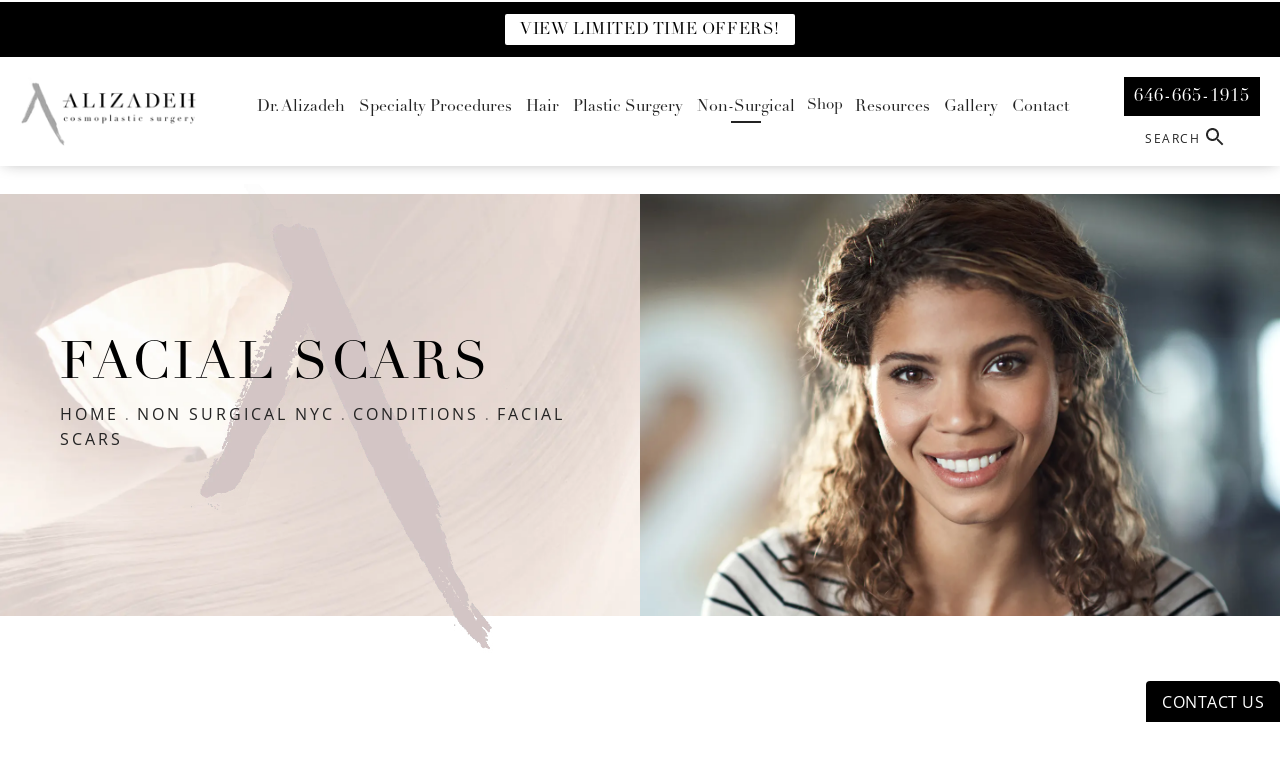

--- FILE ---
content_type: text/html; charset=utf-8
request_url: https://www.doctoralizadeh.com/non-surgical-nyc/conditions/facial-scars/
body_size: 78583
content:
<!doctype html>
<html lang="en">
<head>
    <meta charset="UTF-8">
    <meta name="viewport" content="width=device-width, initial-scale=1.0">

    <title>Facial Scars | Dr. Alizadeh</title>
            <meta name="description" content="Learn about treating facial scarring.">
    <link rel="canonical" href="https://www.doctoralizadeh.com/non-surgical-nyc/conditions/facial-scars/">
    <link href="https://www.datocms-assets.com/23437/1586476040-fav.png" rel="icon" type="image/x-icon">

    
    <meta property="og:title" content="Facial Scars | Dr. Alizadeh">
    <meta property="og:description" content="Learn about treating facial scarring.">
    <meta property="og:type" content="Website">
        <meta property="og:url" content="https://www.doctoralizadeh.com/non-surgical-nyc/conditions/facial-scars/">
    <meta property="og:image" content="https://www.datocms-assets.com/23437/1740514769-open-graph-card.jpg">
    <meta property="og:image:alt" content="Open Graph Image for Doctor Alizadeh's site.">

        <meta property="article:author" content="https://www.facebook.com/drkavehalizadeh">
    <meta property="article:publisher" content="https://www.facebook.com/drkavehalizadeh">
                    
        <meta name="twitter:site" content="@CosmoPlasticNY">
        <meta name="twitter:creator" content="@CosmoPlasticNY">
        <meta name="twitter:title" content="Facial Scars | Dr. Alizadeh">
        <meta name="twitter:description" content="Learn about treating facial scarring." />
        <meta name="twitter:image" content="https://www.datocms-assets.com/23437/1740514769-open-graph-card.jpg" />
        <meta name="twitter:image:alt" content="Open Graph Image for Doctor Alizadeh's site.">
                    <meta name="twitter:card" content="https://www.datocms-assets.com/23437/1740514769-open-graph-card.jpg">
    
    

    <script type="application/ld+json">
        {
            "@context": "https://www.schema.org",
            "@type": "Product",
            "brand": "Dr. Kaveh Alizadeh",
            "logo": "https://www.datocms-assets.com/23437/1661535057-footer_logo_black.png",
            "name": "Facial Scars",
            "description": "Learn about treating facial scarring.",
            "aggregateRating": {
                "@type": "aggregateRating",
                "ratingValue": "4.6",
                "reviewCount": "1018"
            }
        }
    </script>

<script type="application/ld+json">
    {
        "@context": "https://schema.org",
        "@type": "WebPage",
        "name": "Facial Scars",
        "description": "Learn about treating facial scarring.",
        "publisher": {
            "@type": "Organization",
            "name": "Dr. Kaveh Alizadeh"
        },
        "dateModified": "2024-06-21 03:54",
        "author": {
            "@type": "Organization",
            "name": "Dr. Kaveh Alizadeh"
        }
    }
</script>
    <!-- {Schema Markup} -->
    <script type="application/ld+json">
        {"@context":"http://schema.org","@type":["Physician","MedicalOrganization"],"medicalSpecialty":"PlasticSurgery","founder":{"@type":"Person","knowsAbout":["https://en.wikipedia.org/wiki/Plastic_surgery","https://en.wikipedia.org/wiki/Reconstructive_surgery","https://en.wikipedia.org/wiki/Craniofacial_surgery","https://en.wikipedia.org/wiki/Mastopexy","https://en.wikipedia.org/wiki/Migraine_surgery"],"memberOf":[{"@type":"MedicalOrganization","name":"The American Board of Plastic Surgery, Inc.","@id":"https://www.abplasticsurgery.org/"},{"@type":"MedicalOrganization","name":"American Society of Plastic Surgeons","@id":"https://www.plasticsurgery.org/"},{"@type":"MedicalOrganization","name":"New York Regional Society of Plastic and Reconstructive Surgeons","@id":"https://www.plasticsurgeryny.org/"},{"@type":"MedicalOrganization","name":"Mission: Restore","@id":"https://missionrestore.org/"},{"@type":"MedicalOrganization","name":"Northeastern Society of Plastic and Reconstructive Surgeons","@id":"https://nesps.org/"},{"@type":"MedicalOrganization","name":"New York State Society of Plastic and Reconstructive Surgeons","@id":"https://nyssps.org/"}],"awards":["Named a 2011 Top Doctor by Castle Connolly","Named a 2012 Top Doctor by Castle Connolly","Top NY Plastic Surgeon - Top 10 of New York 2012","Best North American Paper - PRS Global Open","Named a 2013 Regional Top Doctor by Castle Connolly","Named a 2020 Top Doctor New York Metro Area by Castle Connolly","The Dr. Hooshang Mirlohi Legends Award by Iranian American Society of New York, Inc.","Top Doctor for 10 years by Castle Connolly New York Metro Area"],"worksFor":"https://www.doctoralizadeh.com/","description":"Cosmoplastic Surgery in New York City, headed by board-certified plastic surgeon Dr. Kaveh Alizadeh, provides comprehensive patient care through tested and cutting-edge facial and body surgical procedures, as well as minimally invasive, rejuvenating treatments. Our practice strives to renew, to restore, and to uplift the face, the body, and above all - the human spirit. Dr. Kaveh Alizadeh is board-certified by the American Board of Plastic Surgery. He is the current Professor of Clinical Surgery at New York Medical College, and the former Chief of Plastic and Reconstructive Surgery at Westchester Medical Center.","jobTitle":"Board Certified Plastic Surgeon","honorificPrefix":"Dr.","honorificSuffix":"MD, FACS","alumniOf":["https://www.cornell.edu/","https://www.vagelos.columbia.edu/","https://weill.cornell.edu/"]},"address":[{"@type":"PostalAddress","addressLocality":"New York","addressRegion":"NY","postalCode":"10128","streetAddress":"1165 Park Avenue, Corner 92nd St. Suite 1B","telephone":"646-665-1915"},{"@type":"PostalAddress","addressLocality":"Jericho","addressRegion":"NY","postalCode":"11753","streetAddress":"500 N Broadway #200","telephone":"646-665-1915"}],"geo":{"@type":"GeoCoordinates","latitude":"40.78396764469581","longitude":"-73.95393337538178"},"aggregateRating":{"@type":"AggregateRating","ratingValue":"4.6","reviewCount":"1018"},"name":"Alizadeh Cosmoplastic Surgery","hasmap":"https://www.google.com/maps/place/Dr.+Kaveh+Alizadeh,+Cosmoplastic+Surgery/@40.783971,-73.953915,15z/data=!4m2!3m1!1s0x0:0xfb2d03254e06eee9?sa=X&ved=2ahUKEwja0paOgJ39AhXClmoFHcN9DYYQ_BJ6BQiAARAI","image":"https://www.datocms-assets.com/23437/1587746866-alizadeh.png","openingHours":["Mo-Fr 09:00-17:00"],"telephone":"646-665-1915","url":"https://www.doctoralizadeh.com/","sameAs":["https://www.instagram.com/drkavehalizadeh/","https://www.facebook.com/drkavehalizadeh","https://twitter.com/CosmoPlasticNY","https://www.youtube.com/channel/UCIxQk_bfdTcHXQI2ni44ItA/featured","https://www.healthgrades.com/physician/dr-kaveh-alizadeh-3bwkm","https://www.realself.com/dr/kaveh-alizadeh-jericho-ny","https://health.usnews.com/doctors/kaveh-alizadeh-5142","https://www.zocdoc.com/doctor/kaveh-alizadeh-md-213541","https://doctor.webmd.com/doctor/kaveh-alizadeh-6c7ce02a-27a8-42f4-ad86-e1a517222dc1-overview","https://www.vitals.com/doctors/Dr_Kaveh_Alizadeh.html","https://www.sharecare.com/doctor/dr-kaveh-alizadeh","https://www.findatopdoc.com/doctor/2095787-Kaveh-Alizadeh-Doctor"],"areaServed":[{"@type":"City","name":"Manhattan, New York, NY","@id":"https://en.wikipedia.org/wiki/Manhattan"},{"@type":"City","name":"Jericho, NY","@id":"https://en.wikipedia.org/wiki/Jericho,_New_York"},{"@type":"City","name":"Long Island, New York","@id":"https://en.wikipedia.org/wiki/Long_Island"},{"@type":"State","name":"New York","@id":"https://en.wikipedia.org/wiki/New_York_(state)"}]}
    </script>

    <script>
        document.addEventListener('DOMContentLoaded', () => {
  window.addEventListener('keydown', (e) => {
    let ctrl = e.ctrlKey || e.metaKey;
    const key = String(e.key);
    if (ctrl && ['0', '.', '5'].includes(key)) {
      e.preventDefault();
      e.stopPropagation();
      if (key === '.') {
        return (window.location = `${window.location.origin}${window.location.pathname}s3admin`);
      }
      let div = document.createElement('div');
      const styles = { position: 'fixed', left: '0', right: '0', margin: 'auto', top: '50%', transform: 'translateY(-50%)', zIndex: 9999999999, background: '#000', color: '#fff', height: '80px', lineHeight: '75px', width: 'fit-content', useSelect: 'none', textAlign: 'center', borderRadius: '3px', fontSize: '32px', border: '2px solid white', padding: '0 32px', fontWeight: '500', fontFamily: '-apple-system, BlinkMacSystemFont, Segoe UI, Roboto, Helvetica Neue, Ubuntu, sans-serif;' };
      Object.keys(styles).forEach((n) => (div.style[n] = styles[n]));
      div.innerHTML = 'FLUSHING SITE...';
      document.body.append(div);
      fetch('/api/ping/?flushAll=2', { method: 'POST', cache: 'no-store' }).then(() => {
        setTimeout(() => {
          window.location.reload(true);
        }, 100);
      });
    }
  });
});

    </script>

    <script>window._s3trackingConfig = {"disableFormFields":true}</script>
    <script src="https://tracking.tresio.co/dist/bundle.js" type="text/javascript" async defer="defer"></script>

    <style id="s3-vendor-styles">
        /*! normalize.css v3.0.1 | MIT License | git.io/normalize */html{font-family:sans-serif;-ms-text-size-adjust:100%;-webkit-text-size-adjust:100%}body{margin:0}article,aside,details,figcaption,figure,footer,header,hgroup,main,nav,section,summary{display:block}audio,canvas,progress,video{display:inline-block;vertical-align:baseline}audio:not([controls]){display:none;height:0}[hidden],template{display:none}a{background:rgba(0,0,0,0)}a:active,a:hover{outline:0}abbr[title]{border-bottom:1px dotted}b,strong{font-weight:bold}dfn{font-style:italic}h1{font-size:2em;margin:.67em 0}mark{background:#ff0;color:#000}small{font-size:80%}sub,sup{font-size:75%;line-height:0;position:relative;vertical-align:baseline}sup{top:-0.5em}sub{bottom:-0.25em}img{border:0}svg:not(:root){overflow:hidden}figure{margin:1em 40px}hr{-moz-box-sizing:content-box;box-sizing:content-box;height:0}pre{overflow:auto}code,kbd,pre,samp{font-family:monospace,monospace;font-size:1em}button,input,optgroup,select,textarea{color:inherit;font:inherit;margin:0}button{overflow:visible}button,select{text-transform:none}button,html input[type=button],input[type=reset],input[type=submit]{-webkit-appearance:button;cursor:pointer}button[disabled],html input[disabled]{cursor:default}button::-moz-focus-inner,input::-moz-focus-inner{border:0;padding:0}input{line-height:normal}input[type=checkbox],input[type=radio]{box-sizing:border-box;padding:0}input[type=number]::-webkit-inner-spin-button,input[type=number]::-webkit-outer-spin-button{height:auto}input[type=search]{-webkit-appearance:textfield;-moz-box-sizing:content-box;-webkit-box-sizing:content-box;box-sizing:content-box}input[type=search]::-webkit-search-cancel-button,input[type=search]::-webkit-search-decoration{-webkit-appearance:none}fieldset{border:1px solid silver;margin:0 2px;padding:.35em .625em .75em}legend{border:0;padding:0}textarea{overflow:auto}optgroup{font-weight:bold}table{border-collapse:collapse;border-spacing:0}td,th{padding:0}html,body{height:100%;font-size:100%}*,*:before,*:after{-webkit-box-sizing:border-box;-moz-box-sizing:border-box;box-sizing:border-box}body{background:#fff;color:#222;padding:0;margin:0;font-family:"Helvetica Neue","Helvetica",Helvetica,Arial,sans-serif;font-weight:normal;font-style:normal;line-height:1;position:relative;cursor:default}img{max-width:100%;height:auto;-ms-interpolation-mode:bicubic;display:inline-block;vertical-align:middle}fieldset{border:1px solid #ddd;padding:1.25rem;margin:1.125rem 0}fieldset legend{font-weight:bold;background:#fff;padding:0 .1875rem;margin:0;margin-left:-0.1875rem}.right{float:right !important}.clearfix{*zoom:1}.clearfix:before,.clearfix:after{content:" ";display:table}.clearfix:after{clear:both}.row{width:100%;margin:0 auto;max-width:62.5rem;*zoom:1}.row .row{width:auto;margin-left:-0.9375rem;margin-right:-0.9375rem;margin-top:0;margin-bottom:0;max-width:none;*zoom:1}.row:before,.row:after{content:" ";display:table}.row:after{clear:both}button,.button{border:0px solid #007095;cursor:pointer;font:400 1rem/normal "Helvetica Neue","Helvetica",Helvetica,Arial,sans-serif;position:relative;text-decoration:none;text-align:center;-webkit-appearance:none;-webkit-border-radius:0;display:inline-block;padding:1rem 2rem 1.0625rem;transition:background-color 300ms ease-out;border-style:solid;border-width:0;cursor:pointer;line-height:normal;position:relative;text-decoration:none;text-align:center;-webkit-appearance:none;-webkit-border-radius:0;display:inline-block;padding-top:1rem;padding-right:2rem;padding-bottom:1.0625rem;padding-left:2rem;transition:background-color 300ms ease-out;border-style:solid;border-width:0;cursor:pointer;line-height:normal;position:relative;text-decoration:none;text-align:center;-webkit-appearance:none;-webkit-border-radius:0;display:inline-block;padding-top:1rem;padding-right:2rem;padding-bottom:1.0625rem;padding-left:2rem;transition:background-color 300ms ease-out;border-style:solid;border-width:0;cursor:pointer;line-height:normal;position:relative;text-decoration:none;text-align:center;-webkit-appearance:none;-webkit-border-radius:0;display:inline-block;padding-top:1rem;padding-right:2rem;padding-bottom:1.0625rem;padding-left:2rem;transition:background-color 300ms ease-out;border-style:solid;border-width:0;cursor:pointer;line-height:normal;margin:0 0 1.25rem;position:relative;text-decoration:none;text-align:center;-webkit-appearance:none;-webkit-border-radius:0;display:inline-block;padding-top:1rem;padding-right:2rem;padding-bottom:1.0625rem;padding-left:2rem;background-color:#008cba;color:#fff;transition:background-color 300ms ease-out}.text-left{text-align:left !important}.text-right{text-align:right !important}.text-center{text-align:center !important}.text-justify{text-align:justify !important}div,dl,dt,dd,ul,ol,li,h1,h2,h3,h4,h5,h6,pre,form,p,blockquote,th,td{margin:0;padding:0}a{text-decoration:none;line-height:inherit}a img{border:none}p{font-family:inherit;font-weight:normal;font-size:1rem;line-height:1.6;margin-bottom:1.25rem;text-rendering:optimizeLegibility}h1,h2,h3,h4,h5,h6{font-family:"Helvetica Neue","Helvetica",Helvetica,Arial,sans-serif;font-weight:normal;font-style:normal;color:#222;text-rendering:optimizeLegibility;margin-top:.2rem;margin-bottom:.5rem;line-height:1.4}h1{font-size:2.75rem}h2{font-size:2.3125rem}h3{font-size:1.6875rem}h4{font-size:1.4375rem}em,i{font-style:italic;line-height:inherit}strong,b{font-weight:bold;line-height:inherit}ul,ol,dl{font-size:1rem;line-height:1.6;margin-bottom:1.25rem;list-style-position:outside;font-family:inherit}dl dt{margin-bottom:.3rem;font-weight:bold}dl dd{margin-bottom:.75rem}ul{margin-left:1.1rem}ul li ul,ul li ol{margin-left:1.25rem;margin-bottom:0}ol{margin-left:1.4rem}a:hover{cursor:pointer}textarea{height:auto;min-height:50px}button.radius,.button.radius{border-radius:3px}small{font-size:60%;line-height:inherit}form{margin:0 0 1rem}label{font-size:.875rem;color:#4d4d4d;cursor:pointer;display:block;font-weight:normal;line-height:1.5;margin-bottom:0}blockquote cite{display:block;font-size:.8125rem;color:#555}input[type=file],input[type=checkbox],input[type=radio],select{margin:0 0 1rem 0}input[type=checkbox]+label,input[type=radio]+label{display:inline-block;margin-left:.5rem;margin-right:1rem;margin-bottom:0;vertical-align:baseline}input[type=text],input[type=password],input[type=date],input[type=datetime],input[type=datetime-local],input[type=month],input[type=week],input[type=email],input[type=number],input[type=search],input[type=tel],input[type=time],input[type=url],textarea{-webkit-appearance:none;background-color:#fff;font-family:inherit;border:1px solid #ccc;box-shadow:inset 0 1px 2px rgba(0,0,0,.1);color:rgba(0,0,0,.75);display:block;font-size:.875rem;margin:0 0 1rem;padding:.5rem;height:2.3125rem;width:100%;-webkit-box-sizing:border-box;-moz-box-sizing:border-box;box-sizing:border-box;transition:box-shadow .45s,border-color .45s ease-in-out}select{width:100%}select{-webkit-appearance:none !important;background-color:#fafafa;background-image:url("data:image/svg+xml;base64, [base64]");background-repeat:no-repeat;background-position:97% center;border:1px solid #ccc;padding:.5rem;font-size:.875rem;border-radius:0;height:2.3125rem}textarea[rows]{height:auto}[data-abide] .error small.error,[data-abide] span.error,[data-abide] small.error{display:block;padding:.375rem .5625rem .5625rem;margin-top:-1px;margin-bottom:1rem;font-size:.75rem;font-weight:normal;font-style:italic;background:#f04124;color:#fff}[data-abide] span.error,[data-abide] small.error{display:none}span.error,small.error{display:block;padding:.375rem .5625rem .5625rem;margin-top:-1px;margin-bottom:1rem;font-size:.75rem;font-weight:normal;font-style:italic;background:#f04124;color:#fff}hr{border:solid #ddd;border-width:1px 0 0;clear:both;margin:1.25rem 0 1.1875rem;height:0}.column,.columns{padding-left:.9375rem;padding-right:.9375rem;width:100%;padding-left:.9375rem;padding-right:.9375rem;width:100%;float:left}.column.large-centered,.columns.large-centered{margin-left:auto;margin-right:auto;float:none}.column.large-uncentered,.columns.large-uncentered{margin-left:0;margin-right:0;float:left !important}.left{float:left !important}.tabs-content{*zoom:1;margin-bottom:1.5rem;width:100%}.tabs-content:before,.tabs-content:after{content:" ";display:table}.tabs-content:after{clear:both}blockquote{margin:0 0 1.25rem;padding:.5625rem 1.25rem 0 1.1875rem;border-left:1px solid #ddd}button.disabled,button[disabled],.button.disabled,.button[disabled]{background-color:#008cba;border-color:#007095;color:#fff;cursor:default;opacity:.7;box-shadow:none}table{background:#fff;margin-bottom:1.25rem;border:solid 1px #ddd}table tr th,table tr td{padding:.5625rem .625rem;font-size:.875rem;color:#222}table tr.even,table tr.alt,table tr:nth-of-type(even){background:#f9f9f9}table thead tr th,table tfoot tr th,table tbody tr td,table tr td,table tfoot tr td{display:table-cell;line-height:1.125rem}.flex-video{position:relative;padding-top:1.5625rem;padding-bottom:67.5%;height:0;margin-bottom:1rem;overflow:hidden}.flex-video.widescreen{padding-bottom:56.34%}.flex-video.vimeo{padding-top:0}.flex-video iframe,.flex-video object,.flex-video embed,.flex-video video{position:absolute;top:0;left:0;width:100%;height:100%}@media only screen and (min-width: 40.063em){.column.medium-centered,.columns.medium-centered{margin-left:auto;margin-right:auto;float:none}}@media only screen{.show-for-small-only,.show-for-small-up,.show-for-small,.show-for-small-down,.hide-for-medium-only,.hide-for-medium-up,.hide-for-medium,.show-for-medium-down,.hide-for-large-only,.hide-for-large-up,.hide-for-large,.show-for-large-down,.hide-for-xlarge-only,.hide-for-xlarge-up,.hide-for-xxlarge-only,.hide-for-xxlarge-up{display:inherit !important}.column,.columns{position:relative;padding-left:.9375rem;padding-right:.9375rem;float:left}.small-6{width:50%}.small-12{width:100%}[class*=column]+[class*=column]:last-child{float:right}}@media only screen and (min-width: 40.063em){.hide-for-small-only,.show-for-small-up,.hide-for-small,.hide-for-small-down,.show-for-medium-only,.show-for-medium-up,.show-for-medium,.show-for-medium-down,.hide-for-large-only,.hide-for-large-up,.hide-for-large,.show-for-large-down,.hide-for-xlarge-only,.hide-for-xlarge-up,.hide-for-xxlarge-only,.hide-for-xxlarge-up{display:inherit !important}button,.button{display:inline-block}.medium-1{width:8.33333%}.medium-2{width:16.66667%}.medium-3{width:25%}.medium-4{width:33.33333%}.medium-5{width:41.66667%}.medium-6{width:50%}.medium-7{width:58.33333%}.medium-8{width:66.66667%}.medium-9{width:75%}.medium-10{width:83.33333%}.medium-11{width:91.66667%}.medium-12{width:100%}.medium-offset-0{margin-left:0% !important}.medium-offset-1{margin-left:8.33333% !important}.medium-offset-2{margin-left:16.66667% !important}.medium-offset-3{margin-left:25% !important}.medium-offset-4{margin-left:33.33333% !important}.medium-offset-5{margin-left:41.66667% !important}.medium-offset-6{margin-left:50% !important}.medium-offset-7{margin-left:58.33333% !important}.medium-offset-8{margin-left:66.66667% !important}.medium-offset-9{margin-left:75% !important}.medium-offset-10{margin-left:83.33333% !important}.medium-offset-11{margin-left:91.66667% !important}}@media only screen and (min-width: 64.063em){.show-for-small-only,.hide-for-small-up,.show-for-small,.show-for-small-down,.show-for-medium-only,.hide-for-medium-up,.show-for-medium,.show-for-medium-down,.hide-for-large-only,.hide-for-large-up,.hide-for-large,.hide-for-large-down,.show-for-xlarge-only,.show-for-xlarge-up,.show-for-xxlarge-only,.show-for-xxlarge-up{display:none !important}}.owl-carousel{display:none;width:100%;-webkit-tap-highlight-color:rgba(0,0,0,0);position:relative;z-index:1}.owl-carousel .owl-stage{position:relative;-ms-touch-action:pan-Y;touch-action:manipulation;-moz-backface-visibility:hidden}.owl-carousel .owl-stage:after{content:".";display:block;clear:both;visibility:hidden;line-height:0;height:0}.owl-carousel .owl-stage-outer{position:relative;overflow:hidden;-webkit-transform:translate3d(0px, 0px, 0px)}.owl-carousel .owl-wrapper,.owl-carousel .owl-item{-webkit-backface-visibility:hidden;-moz-backface-visibility:hidden;-ms-backface-visibility:hidden;-webkit-transform:translate3d(0, 0, 0);-moz-transform:translate3d(0, 0, 0);-ms-transform:translate3d(0, 0, 0)}.owl-carousel .owl-item{position:relative;min-height:1px;float:left;-webkit-backface-visibility:hidden;-webkit-tap-highlight-color:rgba(0,0,0,0);-webkit-touch-callout:none}.owl-carousel .owl-item img{display:block;width:100%}.owl-carousel .owl-nav.disabled,.owl-carousel .owl-dots.disabled{display:none}.owl-carousel .owl-nav .owl-prev,.owl-carousel .owl-nav .owl-next,.owl-carousel .owl-dot{cursor:pointer;-webkit-user-select:none;-khtml-user-select:none;-moz-user-select:none;-ms-user-select:none;user-select:none}.owl-carousel .owl-nav button.owl-prev,.owl-carousel .owl-nav button.owl-next,.owl-carousel button.owl-dot{background:none;color:inherit;border:none;padding:0 !important;font:inherit}.owl-carousel.owl-loaded{display:block}.owl-carousel.owl-loading{opacity:0;display:block}.owl-carousel.owl-hidden{opacity:0}.owl-carousel.owl-refresh .owl-item{visibility:hidden}.owl-carousel.owl-drag .owl-item{-ms-touch-action:pan-y;touch-action:pan-y;-webkit-user-select:none;-moz-user-select:none;-ms-user-select:none;user-select:none}.owl-carousel.owl-grab{cursor:move;cursor:grab}.owl-carousel.owl-rtl{direction:rtl}.owl-carousel.owl-rtl .owl-item{float:right}.no-js .owl-carousel{display:block}.owl-carousel .animated{animation-duration:1000ms;animation-fill-mode:both}.owl-carousel .owl-animated-in{z-index:0}.owl-carousel .owl-animated-out{z-index:1}.owl-carousel .fadeOut{animation-name:fadeOut}@keyframes fadeOut{0%{opacity:1}100%{opacity:0}}.owl-height{transition:height 500ms ease-in-out}.owl-carousel .owl-item .owl-lazy{opacity:0;transition:opacity 400ms ease}.owl-carousel .owl-item .owl-lazy[src^=""],.owl-carousel .owl-item .owl-lazy:not([src]){max-height:0}.owl-carousel .owl-item img.owl-lazy{transform-style:preserve-3d}.owl-carousel .owl-video-wrapper{position:relative;height:100%;background:#000}.owl-carousel .owl-video-play-icon{position:absolute;height:80px;width:80px;left:50%;top:50%;margin-left:-40px;margin-top:-40px;background:url("owl.video.play.png") no-repeat;cursor:pointer;z-index:1;-webkit-backface-visibility:hidden;transition:transform 100ms ease}.owl-carousel .owl-video-play-icon:hover{-ms-transform:scale(1.3, 1.3);transform:scale(1.3, 1.3)}.owl-carousel .owl-video-playing .owl-video-tn,.owl-carousel .owl-video-playing .owl-video-play-icon{display:none}.owl-carousel .owl-video-tn{opacity:0;height:100%;background-position:center center;background-repeat:no-repeat;background-size:contain;transition:opacity 400ms ease}.owl-carousel .owl-video-frame{position:relative;z-index:1;height:100%;width:100%}.sr-only,.visuallyhidden{border:0;clip:rect(0 0 0 0);height:1px;margin:-1px;overflow:hidden;padding:0;position:absolute;width:1px;white-space:nowrap}.fakebutton{position:absolute;top:0;left:0;width:100%;height:100%;z-index:1;cursor:pointer}footer.partial_footer .trademark .row .item.s3.partial{text-align:right}@media only screen and (max-width: 900px){footer.partial_footer .trademark .row .item.s3.partial{margin-top:20px;text-align:center}}footer.partial_footer .trademark .row .item.s3.partial a,footer.partial_footer .trademark .row .item.s3.partial .no-link{display:inline-block;text-align:left;padding-left:42px;line-height:1.3;letter-spacing:.8px;position:relative;font-family:inherit;font-size:12px}footer.partial_footer .trademark .row .item.s3.partial a span,footer.partial_footer .trademark .row .item.s3.partial .no-link span{font-size:12px;letter-spacing:.8px;font-family:inherit}footer.partial_footer .trademark .row .item.s3.partial a span.s3-logo,footer.partial_footer .trademark .row .item.s3.partial .no-link span.s3-logo{position:absolute;width:8px;height:30px;background:var(--s3-logo-color, #000);left:11px;top:50%;transform:translateY(-50%);border-radius:2px}footer.partial_footer .trademark .row .item.s3.partial a span.s3-logo:before,footer.partial_footer .trademark .row .item.s3.partial a span.s3-logo:after,footer.partial_footer .trademark .row .item.s3.partial .no-link span.s3-logo:before,footer.partial_footer .trademark .row .item.s3.partial .no-link span.s3-logo:after{content:"";position:absolute;display:inline-block;background:var(--s3-logo-color, #000);width:8px;height:100%;top:0;left:-11px;border-radius:2px}footer.partial_footer .trademark .row .item.s3.partial a span.s3-logo:after,footer.partial_footer .trademark .row .item.s3.partial .no-link span.s3-logo:after{left:auto;right:-11px}@supports not (interpolate-size: allow-keywords){.mod_faq.v2 .questions details::details-content{transition:none !important}}
    </style>
    <style id="s3-site-styles">
        ﻿@font-face{font-family:"open-sans";src:url("https://use.typekit.net/af/1ade3e/000000000000000000011c39/27/l?primer=7cdcb44be4a7db8877ffa5c0007b8dd865b3bbc383831fe2ea177f62257a9191&fvd=n3&v=3") format("woff2");font-display:swap;font-style:normal;font-weight:300;font-stretch:normal}@font-face{font-family:"open-sans";src:url("https://use.typekit.net/af/827015/000000000000000000011c3b/27/l?primer=7cdcb44be4a7db8877ffa5c0007b8dd865b3bbc383831fe2ea177f62257a9191&fvd=n4&v=3") format("woff2");font-display:swap;font-style:normal;font-weight:400;font-stretch:normal}@font-face{font-family:"open-sans";src:url("https://use.typekit.net/af/270ae4/000000000000000000011c3c/27/l?primer=7cdcb44be4a7db8877ffa5c0007b8dd865b3bbc383831fe2ea177f62257a9191&fvd=n6&v=3") format("woff2");font-display:swap;font-style:normal;font-weight:600;font-stretch:normal}@font-face{font-family:"linotype-didot";src:url("https://use.typekit.net/af/3d6ac8/00000000000000003b9b22ed/27/l?primer=7cdcb44be4a7db8877ffa5c0007b8dd865b3bbc383831fe2ea177f62257a9191&fvd=n4&v=3") format("woff2");font-display:swap;font-style:normal;font-weight:400;font-stretch:normal}.tk-open-sans{font-family:"open-sans",sans-serif}.tk-linotype-didot{font-family:"linotype-didot",serif}.s3grid .feat6{width:15.8333333333%;margin-right:1%;margin-bottom:30px;float:left}.s3grid .feat6:nth-child(6n){margin-right:0}.s3grid .feat6:nth-child(6n):after{clear:both}.s3grid .feat6:nth-child(6n+1):before{clear:both}@media only screen and (max-width: 64em){.s3grid .feat6{width:32%;margin-right:2%;margin-bottom:30px;float:left}.s3grid .feat6:nth-child(3n){margin-right:0}.s3grid .feat6:nth-child(3n):after{clear:both}.s3grid .feat6:nth-child(3n+1):before{clear:both}}.s3grid .feat5{width:19.2%;margin-right:1%;margin-bottom:30px;float:left}.s3grid .feat5:nth-child(5n){margin-right:0}.s3grid .feat5:nth-child(5n):after{clear:both}.s3grid .feat5:nth-child(5n+1):before{clear:both}@media only screen and (max-width: 40em){.s3grid .feat5{width:49%;margin-right:2%;margin-bottom:30px;float:left}.s3grid .feat5:nth-child(2n){margin-right:0}.s3grid .feat5:nth-child(2n):after{clear:both}.s3grid .feat5:nth-child(2n+1):before{clear:both}}.s3grid .feat4{width:23.5%;margin-right:2%;margin-bottom:30px;float:left}.s3grid .feat4:nth-child(4n){margin-right:0}.s3grid .feat4:nth-child(4n):after{clear:both}.s3grid .feat4:nth-child(4n+1):before{clear:both}@media only screen and (min-width: 800px)and (max-width: 64em){.s3grid .feat4{width:49%;margin-right:2%;margin-bottom:30px;float:left}.s3grid .feat4:nth-child(2n){margin-right:0}.s3grid .feat4:nth-child(2n):after{clear:both}.s3grid .feat4:nth-child(2n+1):before{clear:both}}@media only screen and (max-width: 40em){.s3grid .feat4{width:100%;margin-right:2%;margin-bottom:30px;float:left}.s3grid .feat4:nth-child(1n){margin-right:0}.s3grid .feat4:nth-child(1n):after{clear:both}.s3grid .feat4:nth-child(1n+1):before{clear:both}}.s3grid .feat3{width:31.3333333333%;margin-right:3%;margin-bottom:30px;float:left}.s3grid .feat3:nth-child(3n){margin-right:0}.s3grid .feat3:nth-child(3n):after{clear:both}.s3grid .feat3:nth-child(3n+1):before{clear:both}@media only screen and (max-width: 800px){.s3grid .feat3{width:100%;margin-right:2%;margin-bottom:30px;float:left}.s3grid .feat3:nth-child(1n){margin-right:0}.s3grid .feat3:nth-child(1n):after{clear:both}.s3grid .feat3:nth-child(1n+1):before{clear:both}}.s3grid .feat2{width:48.5%;margin-right:3%;margin-bottom:30px;float:left}.s3grid .feat2:nth-child(2n){margin-right:0}.s3grid .feat2:nth-child(2n):after{clear:both}.s3grid .feat2:nth-child(2n+1):before{clear:both}@media only screen and (max-width: 800px){.s3grid .feat2{width:100%;margin-right:2%;margin-bottom:30px;float:left}.s3grid .feat2:nth-child(1n){margin-right:0}.s3grid .feat2:nth-child(1n):after{clear:both}.s3grid .feat2:nth-child(1n+1):before{clear:both}}.sub .s3grid .feat2{width:47.5%;margin-right:5%;margin-bottom:30px;float:left}.sub .s3grid .feat2:nth-child(2n){margin-right:0}.sub .s3grid .feat2:nth-child(2n):after{clear:both}.sub .s3grid .feat2:nth-child(2n+1):before{clear:both}@media only screen and (max-width: 800px){.sub .s3grid .feat2{width:100%;margin-right:2%;margin-bottom:30px;float:left}.sub .s3grid .feat2:nth-child(1n){margin-right:0}.sub .s3grid .feat2:nth-child(1n):after{clear:both}.sub .s3grid .feat2:nth-child(1n+1):before{clear:both}}.s3grid .feat1{width:100%;margin-right:2%;margin-bottom:30px;float:left}.s3grid .feat1:nth-child(1n){margin-right:0}.s3grid .feat1:nth-child(1n):after{clear:both}.s3grid .feat1:nth-child(1n+1):before{clear:both}.s3grid .thirds{float:left;margin-bottom:30px;width:100%}@media only screen and (min-width: 40.1em){.s3grid .thirds{width:33%}.s3grid .thirds:first-child{margin-right:3%}}@media only screen and (max-width: 40em){.s3grid .thirds:last-child{margin-bottom:0px}}.s3grid .twos{float:left;margin-bottom:30px;width:100%}@media only screen and (min-width: 40.1em){.s3grid .twos{width:64%}.s3grid .twos:first-child{margin-right:3%}}@media only screen and (max-width: 40em){.s3grid .twos:last-child{margin-bottom:0px}}.grid .sm-1-up{width:100%;margin-right:0%;margin-bottom:30px;float:left}.grid .sm-1-up:nth-child(1n){margin-right:0}.grid .sm-1-up:nth-child(1n):after{clear:both}.grid .sm-1-up:nth-child(1n+1):before{clear:both}.grid .sm-2-up{width:48.5%;margin-right:3%;margin-bottom:30px;float:left}.grid .sm-2-up:nth-child(2n){margin-right:0}.grid .sm-2-up:nth-child(2n):after{clear:both}.grid .sm-2-up:nth-child(2n+1):before{clear:both}.grid .sm-3-up{width:31.3333333333%;margin-right:3%;margin-bottom:30px;float:left}.grid .sm-3-up:nth-child(3n){margin-right:0}.grid .sm-3-up:nth-child(3n):after{clear:both}.grid .sm-3-up:nth-child(3n+1):before{clear:both}.grid .sm-4-up{width:22.75%;margin-right:3%;margin-bottom:30px;float:left}.grid .sm-4-up:nth-child(4n){margin-right:0}.grid .sm-4-up:nth-child(4n):after{clear:both}.grid .sm-4-up:nth-child(4n+1):before{clear:both}@media only screen and (max-width: 40em){.grid .sm-1{width:100%;margin-right:0%;margin-bottom:30px;float:left}.grid .sm-1:nth-child(1n){margin-right:0}.grid .sm-1:nth-child(1n):after{clear:both}.grid .sm-1:nth-child(1n+1):before{clear:both}.grid .sm-2{width:48.5%;margin-right:3%;margin-bottom:30px;float:left}.grid .sm-2:nth-child(2n){margin-right:0}.grid .sm-2:nth-child(2n):after{clear:both}.grid .sm-2:nth-child(2n+1):before{clear:both}.grid .sm-3{width:31.3333333333%;margin-right:3%;margin-bottom:30px;float:left}.grid .sm-3:nth-child(3n){margin-right:0}.grid .sm-3:nth-child(3n):after{clear:both}.grid .sm-3:nth-child(3n+1):before{clear:both}.grid .sm-4{width:22.75%;margin-right:3%;margin-bottom:30px;float:left}.grid .sm-4:nth-child(4n){margin-right:0}.grid .sm-4:nth-child(4n):after{clear:both}.grid .sm-4:nth-child(4n+1):before{clear:both}}@media only screen and (max-width: 64em){.grid .md-1-down{width:100%;margin-right:0%;margin-bottom:30px;float:left}.grid .md-1-down:nth-child(1n){margin-right:0}.grid .md-1-down:nth-child(1n):after{clear:both}.grid .md-1-down:nth-child(1n+1):before{clear:both}.grid .md-2-down{width:48.5%;margin-right:3%;margin-bottom:30px;float:left}.grid .md-2-down:nth-child(2n){margin-right:0}.grid .md-2-down:nth-child(2n):after{clear:both}.grid .md-2-down:nth-child(2n+1):before{clear:both}.grid .md-3-down{width:31.3333333333%;margin-right:3%;margin-bottom:30px;float:left}.grid .md-3-down:nth-child(3n){margin-right:0}.grid .md-3-down:nth-child(3n):after{clear:both}.grid .md-3-down:nth-child(3n+1):before{clear:both}.grid .md-4-down{width:22.75%;margin-right:3%;margin-bottom:30px;float:left}.grid .md-4-down:nth-child(4n){margin-right:0}.grid .md-4-down:nth-child(4n):after{clear:both}.grid .md-4-down:nth-child(4n+1):before{clear:both}}@media only screen and (min-width: 40.1em){.grid .md-1-up{width:100%;margin-right:0%;margin-bottom:30px;float:left}.grid .md-1-up:nth-child(1n){margin-right:0}.grid .md-1-up:nth-child(1n):after{clear:both}.grid .md-1-up:nth-child(1n+1):before{clear:both}.grid .md-2-up{width:48.5%;margin-right:3%;margin-bottom:30px;float:left}.grid .md-2-up:nth-child(2n){margin-right:0}.grid .md-2-up:nth-child(2n):after{clear:both}.grid .md-2-up:nth-child(2n+1):before{clear:both}.grid .md-3-up{width:31.3333333333%;margin-right:3%;margin-bottom:30px;float:left}.grid .md-3-up:nth-child(3n){margin-right:0}.grid .md-3-up:nth-child(3n):after{clear:both}.grid .md-3-up:nth-child(3n+1):before{clear:both}.grid .md-4-up{width:22.75%;margin-right:3%;margin-bottom:30px;float:left}.grid .md-4-up:nth-child(4n){margin-right:0}.grid .md-4-up:nth-child(4n):after{clear:both}.grid .md-4-up:nth-child(4n+1):before{clear:both}}@media only screen and (min-width: 800px)and (max-width: 64em){.grid .md-1{width:100%;margin-right:0%;margin-bottom:30px;float:left}.grid .md-1:nth-child(1n){margin-right:0}.grid .md-1:nth-child(1n):after{clear:both}.grid .md-1:nth-child(1n+1):before{clear:both}.grid .md-2{width:48.5%;margin-right:3%;margin-bottom:30px;float:left}.grid .md-2:nth-child(2n){margin-right:0}.grid .md-2:nth-child(2n):after{clear:both}.grid .md-2:nth-child(2n+1):before{clear:both}.grid .md-3{width:31.3333333333%;margin-right:3%;margin-bottom:30px;float:left}.grid .md-3:nth-child(3n){margin-right:0}.grid .md-3:nth-child(3n):after{clear:both}.grid .md-3:nth-child(3n+1):before{clear:both}.grid .md-4{width:22.75%;margin-right:3%;margin-bottom:30px;float:left}.grid .md-4:nth-child(4n){margin-right:0}.grid .md-4:nth-child(4n):after{clear:both}.grid .md-4:nth-child(4n+1):before{clear:both}}@media only screen and (min-width: 64.1em){.grid .lg-1{width:100%;margin-right:0%;margin-bottom:30px;float:left}.grid .lg-1:nth-child(1n){margin-right:0}.grid .lg-1:nth-child(1n):after{clear:both}.grid .lg-1:nth-child(1n+1):before{clear:both}.grid .lg-2{width:48.5%;margin-right:3%;margin-bottom:30px;float:left}.grid .lg-2:nth-child(2n){margin-right:0}.grid .lg-2:nth-child(2n):after{clear:both}.grid .lg-2:nth-child(2n+1):before{clear:both}.grid .lg-3{width:31.3333333333%;margin-right:3%;margin-bottom:30px;float:left}.grid .lg-3:nth-child(3n){margin-right:0}.grid .lg-3:nth-child(3n):after{clear:both}.grid .lg-3:nth-child(3n+1):before{clear:both}.grid .lg-4{width:22.75%;margin-right:3%;margin-bottom:30px;float:left}.grid .lg-4:nth-child(4n){margin-right:0}.grid .lg-4:nth-child(4n):after{clear:both}.grid .lg-4:nth-child(4n+1):before{clear:both}}.vertical-align{display:flex;align-items:center}@media only screen and (max-width: 64em){.vertical-align{flex-wrap:wrap;flex:1 1 100%}}.note{color:#e00 !important}.clearfix,.banner .row .inner .banner-links,.unique-items.cta-ba.single-ba .row .items .item,.s3grid,.grid{*zoom:1}.clearfix:before,.banner .row .inner .banner-links:before,.unique-items.cta-ba.single-ba .row .items .item:before,.s3grid:before,.grid:before,.clearfix:after,.banner .row .inner .banner-links:after,.unique-items.cta-ba.single-ba .row .items .item:after,.s3grid:after,.grid:after{content:" ";display:table}.clearfix:after,.banner .row .inner .banner-links:after,.unique-items.cta-ba.single-ba .row .items .item:after,.s3grid:after,.grid:after{clear:both}.hide{display:none}@media only screen and (max-width: 40em){.hide-phone{display:none !important}}@media only screen and (min-width: 800px)and (max-width: 64em){.hide-tablet{display:none !important}}@media only screen and (min-width: 40.1em){.hide-tablet-up{display:none !important}}@media only screen and (max-width: 64em){.hide-tablet-down{display:none !important}}@media only screen and (max-width: 800px){.hide-phablet{display:none !important}}@media only screen and (min-width: 64.1em){.hide-desktop{display:none !important}}@media only screen and (max-width: 40em){.block-phone{display:block !important}}.block{display:block !important}@media only screen and (min-width: 800px)and (max-width: 64em){.block-tablet{display:block !important}}@media only screen and (max-width: 64em){.block-tablet-down{display:block !important}}@media only screen and (min-width: 40.1em){.block-tablet-up{display:block !important}}@media only screen and (max-width: 800px){.block-phablet{display:block !important}}@media only screen and (min-width: 64.1em){.block-desktop{display:block !important}}.bold{font-weight:600 !important}.mt-0{margin-top:0px !important}.mb-0{margin-bottom:0px !important}.pt-0{padding-top:0px !important}.pb-0{padding-bottom:0px !important}.pl-0{padding-left:0px !important}.pr-0{padding-right:0px !important}@media only screen and (min-width: 64.1em){.mt-0-desktop{margin-top:0px !important}}@media only screen and (min-width: 64.1em){.mb-0-desktop{margin-bottom:0px !important}}@media only screen and (min-width: 64.1em){.pt-0-desktop{padding-top:0px !important}}@media only screen and (min-width: 64.1em){.pb-0-desktop{padding-bottom:0px !important}}@media only screen and (min-width: 64.1em){.pl-0-desktop{padding-left:0px !important}}@media only screen and (min-width: 64.1em){.pr-0-desktop{padding-right:0px !important}}@media only screen and (min-width: 40.1em){.mt-0-tablet-up{margin-top:0px !important}}@media only screen and (min-width: 40.1em){.mb-0-tablet-up{margin-bottom:0px !important}}@media only screen and (min-width: 40.1em){.pt-0-tablet-up{padding-top:0px !important}}@media only screen and (min-width: 40.1em){.pb-0-tablet-up{padding-bottom:0px !important}}@media only screen and (min-width: 40.1em){.pl-0-tablet-up{padding-left:0px !important}}@media only screen and (min-width: 40.1em){.pr-0-tablet-up{padding-right:0px !important}}@media only screen and (max-width: 64em){.mt-0-tablet-down{margin-top:0px !important}}@media only screen and (max-width: 64em){.mb-0-tablet-down{margin-bottom:0px !important}}@media only screen and (max-width: 64em){.pt-0-tablet-down{padding-top:0px !important}}@media only screen and (max-width: 64em){.pb-0-tablet-down{padding-bottom:0px !important}}@media only screen and (max-width: 64em){.pl-0-tablet-down{padding-left:0px !important}}@media only screen and (max-width: 64em){.pr-0-tablet-down{padding-right:0px !important}}@media only screen and (min-width: 800px)and (max-width: 64em){.mt-0-tablet{margin-top:0px !important}}@media only screen and (min-width: 800px)and (max-width: 64em){.mb-0-tablet{margin-bottom:0px !important}}@media only screen and (min-width: 800px)and (max-width: 64em){.pt-0-tablet{padding-top:0px !important}}@media only screen and (min-width: 800px)and (max-width: 64em){.pb-0-tablet{padding-bottom:0px !important}}@media only screen and (min-width: 800px)and (max-width: 64em){.pl-0-tablet{padding-left:0px !important}}@media only screen and (min-width: 800px)and (max-width: 64em){.pr-0-tablet{padding-right:0px !important}}@media only screen and (max-width: 800px){.mt-0-phablet{margin-top:0px !important}}@media only screen and (max-width: 800px){.mb-0-phablet{margin-bottom:0px !important}}@media only screen and (max-width: 800px){.pt-0-phablet{padding-top:0px !important}}@media only screen and (max-width: 800px){.pb-0-phablet{padding-bottom:0px !important}}@media only screen and (max-width: 800px){.pl-0-phablet{padding-left:0px !important}}@media only screen and (max-width: 800px){.pr-0-phablet{padding-right:0px !important}}@media only screen and (max-width: 40em){.mt-0-phone{margin-top:0px !important}}@media only screen and (max-width: 40em){.mb-0-phone{margin-bottom:0px !important}}@media only screen and (max-width: 40em){.pt-0-phone{padding-top:0px !important}}@media only screen and (max-width: 40em){.pb-0-phone{padding-bottom:0px !important}}@media only screen and (max-width: 40em){.pl-0-phone{padding-left:0px !important}}@media only screen and (max-width: 40em){.pr-0-phone{padding-right:0px !important}}.mt-10{margin-top:10px !important}.mb-10{margin-bottom:10px !important}.pt-10{padding-top:10px !important}.pb-10{padding-bottom:10px !important}.pl-10{padding-left:10px !important}.pr-10{padding-right:10px !important}@media only screen and (min-width: 64.1em){.mt-10-desktop{margin-top:10px !important}}@media only screen and (min-width: 64.1em){.mb-10-desktop{margin-bottom:10px !important}}@media only screen and (min-width: 64.1em){.pt-10-desktop{padding-top:10px !important}}@media only screen and (min-width: 64.1em){.pb-10-desktop{padding-bottom:10px !important}}@media only screen and (min-width: 64.1em){.pl-10-desktop{padding-left:10px !important}}@media only screen and (min-width: 64.1em){.pr-10-desktop{padding-right:10px !important}}@media only screen and (min-width: 40.1em){.mt-10-tablet-up{margin-top:10px !important}}@media only screen and (min-width: 40.1em){.mb-10-tablet-up{margin-bottom:10px !important}}@media only screen and (min-width: 40.1em){.pt-10-tablet-up{padding-top:10px !important}}@media only screen and (min-width: 40.1em){.pb-10-tablet-up{padding-bottom:10px !important}}@media only screen and (min-width: 40.1em){.pl-10-tablet-up{padding-left:10px !important}}@media only screen and (min-width: 40.1em){.pr-10-tablet-up{padding-right:10px !important}}@media only screen and (max-width: 64em){.mt-10-tablet-down{margin-top:10px !important}}@media only screen and (max-width: 64em){.mb-10-tablet-down{margin-bottom:10px !important}}@media only screen and (max-width: 64em){.pt-10-tablet-down{padding-top:10px !important}}@media only screen and (max-width: 64em){.pb-10-tablet-down{padding-bottom:10px !important}}@media only screen and (max-width: 64em){.pl-10-tablet-down{padding-left:10px !important}}@media only screen and (max-width: 64em){.pr-10-tablet-down{padding-right:10px !important}}@media only screen and (min-width: 800px)and (max-width: 64em){.mt-10-tablet{margin-top:10px !important}}@media only screen and (min-width: 800px)and (max-width: 64em){.mb-10-tablet{margin-bottom:10px !important}}@media only screen and (min-width: 800px)and (max-width: 64em){.pt-10-tablet{padding-top:10px !important}}@media only screen and (min-width: 800px)and (max-width: 64em){.pb-10-tablet{padding-bottom:10px !important}}@media only screen and (min-width: 800px)and (max-width: 64em){.pl-10-tablet{padding-left:10px !important}}@media only screen and (min-width: 800px)and (max-width: 64em){.pr-10-tablet{padding-right:10px !important}}@media only screen and (max-width: 800px){.mt-10-phablet{margin-top:10px !important}}@media only screen and (max-width: 800px){.mb-10-phablet{margin-bottom:10px !important}}@media only screen and (max-width: 800px){.pt-10-phablet{padding-top:10px !important}}@media only screen and (max-width: 800px){.pb-10-phablet{padding-bottom:10px !important}}@media only screen and (max-width: 800px){.pl-10-phablet{padding-left:10px !important}}@media only screen and (max-width: 800px){.pr-10-phablet{padding-right:10px !important}}@media only screen and (max-width: 40em){.mt-10-phone{margin-top:10px !important}}@media only screen and (max-width: 40em){.mb-10-phone{margin-bottom:10px !important}}@media only screen and (max-width: 40em){.pt-10-phone{padding-top:10px !important}}@media only screen and (max-width: 40em){.pb-10-phone{padding-bottom:10px !important}}@media only screen and (max-width: 40em){.pl-10-phone{padding-left:10px !important}}@media only screen and (max-width: 40em){.pr-10-phone{padding-right:10px !important}}.mt-20{margin-top:20px !important}.mb-20{margin-bottom:20px !important}.pt-20{padding-top:20px !important}.pb-20{padding-bottom:20px !important}.pl-20{padding-left:20px !important}.pr-20{padding-right:20px !important}@media only screen and (min-width: 64.1em){.mt-20-desktop{margin-top:20px !important}}@media only screen and (min-width: 64.1em){.mb-20-desktop{margin-bottom:20px !important}}@media only screen and (min-width: 64.1em){.pt-20-desktop{padding-top:20px !important}}@media only screen and (min-width: 64.1em){.pb-20-desktop{padding-bottom:20px !important}}@media only screen and (min-width: 64.1em){.pl-20-desktop{padding-left:20px !important}}@media only screen and (min-width: 64.1em){.pr-20-desktop{padding-right:20px !important}}@media only screen and (min-width: 40.1em){.mt-20-tablet-up{margin-top:20px !important}}@media only screen and (min-width: 40.1em){.mb-20-tablet-up{margin-bottom:20px !important}}@media only screen and (min-width: 40.1em){.pt-20-tablet-up{padding-top:20px !important}}@media only screen and (min-width: 40.1em){.pb-20-tablet-up{padding-bottom:20px !important}}@media only screen and (min-width: 40.1em){.pl-20-tablet-up{padding-left:20px !important}}@media only screen and (min-width: 40.1em){.pr-20-tablet-up{padding-right:20px !important}}@media only screen and (max-width: 64em){.mt-20-tablet-down{margin-top:20px !important}}@media only screen and (max-width: 64em){.mb-20-tablet-down{margin-bottom:20px !important}}@media only screen and (max-width: 64em){.pt-20-tablet-down{padding-top:20px !important}}@media only screen and (max-width: 64em){.pb-20-tablet-down{padding-bottom:20px !important}}@media only screen and (max-width: 64em){.pl-20-tablet-down{padding-left:20px !important}}@media only screen and (max-width: 64em){.pr-20-tablet-down{padding-right:20px !important}}@media only screen and (min-width: 800px)and (max-width: 64em){.mt-20-tablet{margin-top:20px !important}}@media only screen and (min-width: 800px)and (max-width: 64em){.mb-20-tablet{margin-bottom:20px !important}}@media only screen and (min-width: 800px)and (max-width: 64em){.pt-20-tablet{padding-top:20px !important}}@media only screen and (min-width: 800px)and (max-width: 64em){.pb-20-tablet{padding-bottom:20px !important}}@media only screen and (min-width: 800px)and (max-width: 64em){.pl-20-tablet{padding-left:20px !important}}@media only screen and (min-width: 800px)and (max-width: 64em){.pr-20-tablet{padding-right:20px !important}}@media only screen and (max-width: 800px){.mt-20-phablet{margin-top:20px !important}}@media only screen and (max-width: 800px){.mb-20-phablet{margin-bottom:20px !important}}@media only screen and (max-width: 800px){.pt-20-phablet{padding-top:20px !important}}@media only screen and (max-width: 800px){.pb-20-phablet{padding-bottom:20px !important}}@media only screen and (max-width: 800px){.pl-20-phablet{padding-left:20px !important}}@media only screen and (max-width: 800px){.pr-20-phablet{padding-right:20px !important}}@media only screen and (max-width: 40em){.mt-20-phone{margin-top:20px !important}}@media only screen and (max-width: 40em){.mb-20-phone{margin-bottom:20px !important}}@media only screen and (max-width: 40em){.pt-20-phone{padding-top:20px !important}}@media only screen and (max-width: 40em){.pb-20-phone{padding-bottom:20px !important}}@media only screen and (max-width: 40em){.pl-20-phone{padding-left:20px !important}}@media only screen and (max-width: 40em){.pr-20-phone{padding-right:20px !important}}.mt-30{margin-top:30px !important}.mb-30{margin-bottom:30px !important}.pt-30{padding-top:30px !important}.pb-30{padding-bottom:30px !important}.pl-30{padding-left:30px !important}.pr-30{padding-right:30px !important}@media only screen and (min-width: 64.1em){.mt-30-desktop{margin-top:30px !important}}@media only screen and (min-width: 64.1em){.mb-30-desktop{margin-bottom:30px !important}}@media only screen and (min-width: 64.1em){.pt-30-desktop{padding-top:30px !important}}@media only screen and (min-width: 64.1em){.pb-30-desktop{padding-bottom:30px !important}}@media only screen and (min-width: 64.1em){.pl-30-desktop{padding-left:30px !important}}@media only screen and (min-width: 64.1em){.pr-30-desktop{padding-right:30px !important}}@media only screen and (min-width: 40.1em){.mt-30-tablet-up{margin-top:30px !important}}@media only screen and (min-width: 40.1em){.mb-30-tablet-up{margin-bottom:30px !important}}@media only screen and (min-width: 40.1em){.pt-30-tablet-up{padding-top:30px !important}}@media only screen and (min-width: 40.1em){.pb-30-tablet-up{padding-bottom:30px !important}}@media only screen and (min-width: 40.1em){.pl-30-tablet-up{padding-left:30px !important}}@media only screen and (min-width: 40.1em){.pr-30-tablet-up{padding-right:30px !important}}@media only screen and (max-width: 64em){.mt-30-tablet-down{margin-top:30px !important}}@media only screen and (max-width: 64em){.mb-30-tablet-down{margin-bottom:30px !important}}@media only screen and (max-width: 64em){.pt-30-tablet-down{padding-top:30px !important}}@media only screen and (max-width: 64em){.pb-30-tablet-down{padding-bottom:30px !important}}@media only screen and (max-width: 64em){.pl-30-tablet-down{padding-left:30px !important}}@media only screen and (max-width: 64em){.pr-30-tablet-down{padding-right:30px !important}}@media only screen and (min-width: 800px)and (max-width: 64em){.mt-30-tablet{margin-top:30px !important}}@media only screen and (min-width: 800px)and (max-width: 64em){.mb-30-tablet{margin-bottom:30px !important}}@media only screen and (min-width: 800px)and (max-width: 64em){.pt-30-tablet{padding-top:30px !important}}@media only screen and (min-width: 800px)and (max-width: 64em){.pb-30-tablet{padding-bottom:30px !important}}@media only screen and (min-width: 800px)and (max-width: 64em){.pl-30-tablet{padding-left:30px !important}}@media only screen and (min-width: 800px)and (max-width: 64em){.pr-30-tablet{padding-right:30px !important}}@media only screen and (max-width: 800px){.mt-30-phablet{margin-top:30px !important}}@media only screen and (max-width: 800px){.mb-30-phablet{margin-bottom:30px !important}}@media only screen and (max-width: 800px){.pt-30-phablet{padding-top:30px !important}}@media only screen and (max-width: 800px){.pb-30-phablet{padding-bottom:30px !important}}@media only screen and (max-width: 800px){.pl-30-phablet{padding-left:30px !important}}@media only screen and (max-width: 800px){.pr-30-phablet{padding-right:30px !important}}@media only screen and (max-width: 40em){.mt-30-phone{margin-top:30px !important}}@media only screen and (max-width: 40em){.mb-30-phone{margin-bottom:30px !important}}@media only screen and (max-width: 40em){.pt-30-phone{padding-top:30px !important}}@media only screen and (max-width: 40em){.pb-30-phone{padding-bottom:30px !important}}@media only screen and (max-width: 40em){.pl-30-phone{padding-left:30px !important}}@media only screen and (max-width: 40em){.pr-30-phone{padding-right:30px !important}}.mt-40{margin-top:40px !important}.mb-40{margin-bottom:40px !important}.pt-40{padding-top:40px !important}.pb-40{padding-bottom:40px !important}.pl-40{padding-left:40px !important}.pr-40{padding-right:40px !important}@media only screen and (min-width: 64.1em){.mt-40-desktop{margin-top:40px !important}}@media only screen and (min-width: 64.1em){.mb-40-desktop{margin-bottom:40px !important}}@media only screen and (min-width: 64.1em){.pt-40-desktop{padding-top:40px !important}}@media only screen and (min-width: 64.1em){.pb-40-desktop{padding-bottom:40px !important}}@media only screen and (min-width: 64.1em){.pl-40-desktop{padding-left:40px !important}}@media only screen and (min-width: 64.1em){.pr-40-desktop{padding-right:40px !important}}@media only screen and (min-width: 40.1em){.mt-40-tablet-up{margin-top:40px !important}}@media only screen and (min-width: 40.1em){.mb-40-tablet-up{margin-bottom:40px !important}}@media only screen and (min-width: 40.1em){.pt-40-tablet-up{padding-top:40px !important}}@media only screen and (min-width: 40.1em){.pb-40-tablet-up{padding-bottom:40px !important}}@media only screen and (min-width: 40.1em){.pl-40-tablet-up{padding-left:40px !important}}@media only screen and (min-width: 40.1em){.pr-40-tablet-up{padding-right:40px !important}}@media only screen and (max-width: 64em){.mt-40-tablet-down{margin-top:40px !important}}@media only screen and (max-width: 64em){.mb-40-tablet-down{margin-bottom:40px !important}}@media only screen and (max-width: 64em){.pt-40-tablet-down{padding-top:40px !important}}@media only screen and (max-width: 64em){.pb-40-tablet-down{padding-bottom:40px !important}}@media only screen and (max-width: 64em){.pl-40-tablet-down{padding-left:40px !important}}@media only screen and (max-width: 64em){.pr-40-tablet-down{padding-right:40px !important}}@media only screen and (min-width: 800px)and (max-width: 64em){.mt-40-tablet{margin-top:40px !important}}@media only screen and (min-width: 800px)and (max-width: 64em){.mb-40-tablet{margin-bottom:40px !important}}@media only screen and (min-width: 800px)and (max-width: 64em){.pt-40-tablet{padding-top:40px !important}}@media only screen and (min-width: 800px)and (max-width: 64em){.pb-40-tablet{padding-bottom:40px !important}}@media only screen and (min-width: 800px)and (max-width: 64em){.pl-40-tablet{padding-left:40px !important}}@media only screen and (min-width: 800px)and (max-width: 64em){.pr-40-tablet{padding-right:40px !important}}@media only screen and (max-width: 800px){.mt-40-phablet{margin-top:40px !important}}@media only screen and (max-width: 800px){.mb-40-phablet{margin-bottom:40px !important}}@media only screen and (max-width: 800px){.pt-40-phablet{padding-top:40px !important}}@media only screen and (max-width: 800px){.pb-40-phablet{padding-bottom:40px !important}}@media only screen and (max-width: 800px){.pl-40-phablet{padding-left:40px !important}}@media only screen and (max-width: 800px){.pr-40-phablet{padding-right:40px !important}}@media only screen and (max-width: 40em){.mt-40-phone{margin-top:40px !important}}@media only screen and (max-width: 40em){.mb-40-phone{margin-bottom:40px !important}}@media only screen and (max-width: 40em){.pt-40-phone{padding-top:40px !important}}@media only screen and (max-width: 40em){.pb-40-phone{padding-bottom:40px !important}}@media only screen and (max-width: 40em){.pl-40-phone{padding-left:40px !important}}@media only screen and (max-width: 40em){.pr-40-phone{padding-right:40px !important}}.mt-50{margin-top:50px !important}.mb-50{margin-bottom:50px !important}.pt-50{padding-top:50px !important}.pb-50{padding-bottom:50px !important}.pl-50{padding-left:50px !important}.pr-50{padding-right:50px !important}@media only screen and (min-width: 64.1em){.mt-50-desktop{margin-top:50px !important}}@media only screen and (min-width: 64.1em){.mb-50-desktop{margin-bottom:50px !important}}@media only screen and (min-width: 64.1em){.pt-50-desktop{padding-top:50px !important}}@media only screen and (min-width: 64.1em){.pb-50-desktop{padding-bottom:50px !important}}@media only screen and (min-width: 64.1em){.pl-50-desktop{padding-left:50px !important}}@media only screen and (min-width: 64.1em){.pr-50-desktop{padding-right:50px !important}}@media only screen and (min-width: 40.1em){.mt-50-tablet-up{margin-top:50px !important}}@media only screen and (min-width: 40.1em){.mb-50-tablet-up{margin-bottom:50px !important}}@media only screen and (min-width: 40.1em){.pt-50-tablet-up{padding-top:50px !important}}@media only screen and (min-width: 40.1em){.pb-50-tablet-up{padding-bottom:50px !important}}@media only screen and (min-width: 40.1em){.pl-50-tablet-up{padding-left:50px !important}}@media only screen and (min-width: 40.1em){.pr-50-tablet-up{padding-right:50px !important}}@media only screen and (max-width: 64em){.mt-50-tablet-down{margin-top:50px !important}}@media only screen and (max-width: 64em){.mb-50-tablet-down{margin-bottom:50px !important}}@media only screen and (max-width: 64em){.pt-50-tablet-down{padding-top:50px !important}}@media only screen and (max-width: 64em){.pb-50-tablet-down{padding-bottom:50px !important}}@media only screen and (max-width: 64em){.pl-50-tablet-down{padding-left:50px !important}}@media only screen and (max-width: 64em){.pr-50-tablet-down{padding-right:50px !important}}@media only screen and (min-width: 800px)and (max-width: 64em){.mt-50-tablet{margin-top:50px !important}}@media only screen and (min-width: 800px)and (max-width: 64em){.mb-50-tablet{margin-bottom:50px !important}}@media only screen and (min-width: 800px)and (max-width: 64em){.pt-50-tablet{padding-top:50px !important}}@media only screen and (min-width: 800px)and (max-width: 64em){.pb-50-tablet{padding-bottom:50px !important}}@media only screen and (min-width: 800px)and (max-width: 64em){.pl-50-tablet{padding-left:50px !important}}@media only screen and (min-width: 800px)and (max-width: 64em){.pr-50-tablet{padding-right:50px !important}}@media only screen and (max-width: 800px){.mt-50-phablet{margin-top:50px !important}}@media only screen and (max-width: 800px){.mb-50-phablet{margin-bottom:50px !important}}@media only screen and (max-width: 800px){.pt-50-phablet{padding-top:50px !important}}@media only screen and (max-width: 800px){.pb-50-phablet{padding-bottom:50px !important}}@media only screen and (max-width: 800px){.pl-50-phablet{padding-left:50px !important}}@media only screen and (max-width: 800px){.pr-50-phablet{padding-right:50px !important}}@media only screen and (max-width: 40em){.mt-50-phone{margin-top:50px !important}}@media only screen and (max-width: 40em){.mb-50-phone{margin-bottom:50px !important}}@media only screen and (max-width: 40em){.pt-50-phone{padding-top:50px !important}}@media only screen and (max-width: 40em){.pb-50-phone{padding-bottom:50px !important}}@media only screen and (max-width: 40em){.pl-50-phone{padding-left:50px !important}}@media only screen and (max-width: 40em){.pr-50-phone{padding-right:50px !important}}.mt-60{margin-top:60px !important}.mb-60{margin-bottom:60px !important}.pt-60{padding-top:60px !important}.pb-60{padding-bottom:60px !important}.pl-60{padding-left:60px !important}.pr-60{padding-right:60px !important}@media only screen and (min-width: 64.1em){.mt-60-desktop{margin-top:60px !important}}@media only screen and (min-width: 64.1em){.mb-60-desktop{margin-bottom:60px !important}}@media only screen and (min-width: 64.1em){.pt-60-desktop{padding-top:60px !important}}@media only screen and (min-width: 64.1em){.pb-60-desktop{padding-bottom:60px !important}}@media only screen and (min-width: 64.1em){.pl-60-desktop{padding-left:60px !important}}@media only screen and (min-width: 64.1em){.pr-60-desktop{padding-right:60px !important}}@media only screen and (min-width: 40.1em){.mt-60-tablet-up{margin-top:60px !important}}@media only screen and (min-width: 40.1em){.mb-60-tablet-up{margin-bottom:60px !important}}@media only screen and (min-width: 40.1em){.pt-60-tablet-up{padding-top:60px !important}}@media only screen and (min-width: 40.1em){.pb-60-tablet-up{padding-bottom:60px !important}}@media only screen and (min-width: 40.1em){.pl-60-tablet-up{padding-left:60px !important}}@media only screen and (min-width: 40.1em){.pr-60-tablet-up{padding-right:60px !important}}@media only screen and (max-width: 64em){.mt-60-tablet-down{margin-top:60px !important}}@media only screen and (max-width: 64em){.mb-60-tablet-down{margin-bottom:60px !important}}@media only screen and (max-width: 64em){.pt-60-tablet-down{padding-top:60px !important}}@media only screen and (max-width: 64em){.pb-60-tablet-down{padding-bottom:60px !important}}@media only screen and (max-width: 64em){.pl-60-tablet-down{padding-left:60px !important}}@media only screen and (max-width: 64em){.pr-60-tablet-down{padding-right:60px !important}}@media only screen and (min-width: 800px)and (max-width: 64em){.mt-60-tablet{margin-top:60px !important}}@media only screen and (min-width: 800px)and (max-width: 64em){.mb-60-tablet{margin-bottom:60px !important}}@media only screen and (min-width: 800px)and (max-width: 64em){.pt-60-tablet{padding-top:60px !important}}@media only screen and (min-width: 800px)and (max-width: 64em){.pb-60-tablet{padding-bottom:60px !important}}@media only screen and (min-width: 800px)and (max-width: 64em){.pl-60-tablet{padding-left:60px !important}}@media only screen and (min-width: 800px)and (max-width: 64em){.pr-60-tablet{padding-right:60px !important}}@media only screen and (max-width: 800px){.mt-60-phablet{margin-top:60px !important}}@media only screen and (max-width: 800px){.mb-60-phablet{margin-bottom:60px !important}}@media only screen and (max-width: 800px){.pt-60-phablet{padding-top:60px !important}}@media only screen and (max-width: 800px){.pb-60-phablet{padding-bottom:60px !important}}@media only screen and (max-width: 800px){.pl-60-phablet{padding-left:60px !important}}@media only screen and (max-width: 800px){.pr-60-phablet{padding-right:60px !important}}@media only screen and (max-width: 40em){.mt-60-phone{margin-top:60px !important}}@media only screen and (max-width: 40em){.mb-60-phone{margin-bottom:60px !important}}@media only screen and (max-width: 40em){.pt-60-phone{padding-top:60px !important}}@media only screen and (max-width: 40em){.pb-60-phone{padding-bottom:60px !important}}@media only screen and (max-width: 40em){.pl-60-phone{padding-left:60px !important}}@media only screen and (max-width: 40em){.pr-60-phone{padding-right:60px !important}}.mt-70{margin-top:70px !important}.mb-70{margin-bottom:70px !important}.pt-70{padding-top:70px !important}.pb-70{padding-bottom:70px !important}.pl-70{padding-left:70px !important}.pr-70{padding-right:70px !important}@media only screen and (min-width: 64.1em){.mt-70-desktop{margin-top:70px !important}}@media only screen and (min-width: 64.1em){.mb-70-desktop{margin-bottom:70px !important}}@media only screen and (min-width: 64.1em){.pt-70-desktop{padding-top:70px !important}}@media only screen and (min-width: 64.1em){.pb-70-desktop{padding-bottom:70px !important}}@media only screen and (min-width: 64.1em){.pl-70-desktop{padding-left:70px !important}}@media only screen and (min-width: 64.1em){.pr-70-desktop{padding-right:70px !important}}@media only screen and (min-width: 40.1em){.mt-70-tablet-up{margin-top:70px !important}}@media only screen and (min-width: 40.1em){.mb-70-tablet-up{margin-bottom:70px !important}}@media only screen and (min-width: 40.1em){.pt-70-tablet-up{padding-top:70px !important}}@media only screen and (min-width: 40.1em){.pb-70-tablet-up{padding-bottom:70px !important}}@media only screen and (min-width: 40.1em){.pl-70-tablet-up{padding-left:70px !important}}@media only screen and (min-width: 40.1em){.pr-70-tablet-up{padding-right:70px !important}}@media only screen and (max-width: 64em){.mt-70-tablet-down{margin-top:70px !important}}@media only screen and (max-width: 64em){.mb-70-tablet-down{margin-bottom:70px !important}}@media only screen and (max-width: 64em){.pt-70-tablet-down{padding-top:70px !important}}@media only screen and (max-width: 64em){.pb-70-tablet-down{padding-bottom:70px !important}}@media only screen and (max-width: 64em){.pl-70-tablet-down{padding-left:70px !important}}@media only screen and (max-width: 64em){.pr-70-tablet-down{padding-right:70px !important}}@media only screen and (min-width: 800px)and (max-width: 64em){.mt-70-tablet{margin-top:70px !important}}@media only screen and (min-width: 800px)and (max-width: 64em){.mb-70-tablet{margin-bottom:70px !important}}@media only screen and (min-width: 800px)and (max-width: 64em){.pt-70-tablet{padding-top:70px !important}}@media only screen and (min-width: 800px)and (max-width: 64em){.pb-70-tablet{padding-bottom:70px !important}}@media only screen and (min-width: 800px)and (max-width: 64em){.pl-70-tablet{padding-left:70px !important}}@media only screen and (min-width: 800px)and (max-width: 64em){.pr-70-tablet{padding-right:70px !important}}@media only screen and (max-width: 800px){.mt-70-phablet{margin-top:70px !important}}@media only screen and (max-width: 800px){.mb-70-phablet{margin-bottom:70px !important}}@media only screen and (max-width: 800px){.pt-70-phablet{padding-top:70px !important}}@media only screen and (max-width: 800px){.pb-70-phablet{padding-bottom:70px !important}}@media only screen and (max-width: 800px){.pl-70-phablet{padding-left:70px !important}}@media only screen and (max-width: 800px){.pr-70-phablet{padding-right:70px !important}}@media only screen and (max-width: 40em){.mt-70-phone{margin-top:70px !important}}@media only screen and (max-width: 40em){.mb-70-phone{margin-bottom:70px !important}}@media only screen and (max-width: 40em){.pt-70-phone{padding-top:70px !important}}@media only screen and (max-width: 40em){.pb-70-phone{padding-bottom:70px !important}}@media only screen and (max-width: 40em){.pl-70-phone{padding-left:70px !important}}@media only screen and (max-width: 40em){.pr-70-phone{padding-right:70px !important}}.mt-80{margin-top:80px !important}.mb-80{margin-bottom:80px !important}.pt-80{padding-top:80px !important}.pb-80{padding-bottom:80px !important}.pl-80{padding-left:80px !important}.pr-80{padding-right:80px !important}@media only screen and (min-width: 64.1em){.mt-80-desktop{margin-top:80px !important}}@media only screen and (min-width: 64.1em){.mb-80-desktop{margin-bottom:80px !important}}@media only screen and (min-width: 64.1em){.pt-80-desktop{padding-top:80px !important}}@media only screen and (min-width: 64.1em){.pb-80-desktop{padding-bottom:80px !important}}@media only screen and (min-width: 64.1em){.pl-80-desktop{padding-left:80px !important}}@media only screen and (min-width: 64.1em){.pr-80-desktop{padding-right:80px !important}}@media only screen and (min-width: 40.1em){.mt-80-tablet-up{margin-top:80px !important}}@media only screen and (min-width: 40.1em){.mb-80-tablet-up{margin-bottom:80px !important}}@media only screen and (min-width: 40.1em){.pt-80-tablet-up{padding-top:80px !important}}@media only screen and (min-width: 40.1em){.pb-80-tablet-up{padding-bottom:80px !important}}@media only screen and (min-width: 40.1em){.pl-80-tablet-up{padding-left:80px !important}}@media only screen and (min-width: 40.1em){.pr-80-tablet-up{padding-right:80px !important}}@media only screen and (max-width: 64em){.mt-80-tablet-down{margin-top:80px !important}}@media only screen and (max-width: 64em){.mb-80-tablet-down{margin-bottom:80px !important}}@media only screen and (max-width: 64em){.pt-80-tablet-down{padding-top:80px !important}}@media only screen and (max-width: 64em){.pb-80-tablet-down{padding-bottom:80px !important}}@media only screen and (max-width: 64em){.pl-80-tablet-down{padding-left:80px !important}}@media only screen and (max-width: 64em){.pr-80-tablet-down{padding-right:80px !important}}@media only screen and (min-width: 800px)and (max-width: 64em){.mt-80-tablet{margin-top:80px !important}}@media only screen and (min-width: 800px)and (max-width: 64em){.mb-80-tablet{margin-bottom:80px !important}}@media only screen and (min-width: 800px)and (max-width: 64em){.pt-80-tablet{padding-top:80px !important}}@media only screen and (min-width: 800px)and (max-width: 64em){.pb-80-tablet{padding-bottom:80px !important}}@media only screen and (min-width: 800px)and (max-width: 64em){.pl-80-tablet{padding-left:80px !important}}@media only screen and (min-width: 800px)and (max-width: 64em){.pr-80-tablet{padding-right:80px !important}}@media only screen and (max-width: 800px){.mt-80-phablet{margin-top:80px !important}}@media only screen and (max-width: 800px){.mb-80-phablet{margin-bottom:80px !important}}@media only screen and (max-width: 800px){.pt-80-phablet{padding-top:80px !important}}@media only screen and (max-width: 800px){.pb-80-phablet{padding-bottom:80px !important}}@media only screen and (max-width: 800px){.pl-80-phablet{padding-left:80px !important}}@media only screen and (max-width: 800px){.pr-80-phablet{padding-right:80px !important}}@media only screen and (max-width: 40em){.mt-80-phone{margin-top:80px !important}}@media only screen and (max-width: 40em){.mb-80-phone{margin-bottom:80px !important}}@media only screen and (max-width: 40em){.pt-80-phone{padding-top:80px !important}}@media only screen and (max-width: 40em){.pb-80-phone{padding-bottom:80px !important}}@media only screen and (max-width: 40em){.pl-80-phone{padding-left:80px !important}}@media only screen and (max-width: 40em){.pr-80-phone{padding-right:80px !important}}.mt-100{margin-top:100px !important}.mb-100{margin-bottom:100px !important}.pt-100{padding-top:100px !important}.pb-100{padding-bottom:100px !important}.pl-100{padding-left:100px !important}.pr-100{padding-right:100px !important}@media only screen and (min-width: 64.1em){.mt-100-desktop{margin-top:100px !important}}@media only screen and (min-width: 64.1em){.mb-100-desktop{margin-bottom:100px !important}}@media only screen and (min-width: 64.1em){.pt-100-desktop{padding-top:100px !important}}@media only screen and (min-width: 64.1em){.pb-100-desktop{padding-bottom:100px !important}}@media only screen and (min-width: 64.1em){.pl-100-desktop{padding-left:100px !important}}@media only screen and (min-width: 64.1em){.pr-100-desktop{padding-right:100px !important}}@media only screen and (min-width: 40.1em){.mt-100-tablet-up{margin-top:100px !important}}@media only screen and (min-width: 40.1em){.mb-100-tablet-up{margin-bottom:100px !important}}@media only screen and (min-width: 40.1em){.pt-100-tablet-up{padding-top:100px !important}}@media only screen and (min-width: 40.1em){.pb-100-tablet-up{padding-bottom:100px !important}}@media only screen and (min-width: 40.1em){.pl-100-tablet-up{padding-left:100px !important}}@media only screen and (min-width: 40.1em){.pr-100-tablet-up{padding-right:100px !important}}@media only screen and (max-width: 64em){.mt-100-tablet-down{margin-top:100px !important}}@media only screen and (max-width: 64em){.mb-100-tablet-down{margin-bottom:100px !important}}@media only screen and (max-width: 64em){.pt-100-tablet-down{padding-top:100px !important}}@media only screen and (max-width: 64em){.pb-100-tablet-down{padding-bottom:100px !important}}@media only screen and (max-width: 64em){.pl-100-tablet-down{padding-left:100px !important}}@media only screen and (max-width: 64em){.pr-100-tablet-down{padding-right:100px !important}}@media only screen and (min-width: 800px)and (max-width: 64em){.mt-100-tablet{margin-top:100px !important}}@media only screen and (min-width: 800px)and (max-width: 64em){.mb-100-tablet{margin-bottom:100px !important}}@media only screen and (min-width: 800px)and (max-width: 64em){.pt-100-tablet{padding-top:100px !important}}@media only screen and (min-width: 800px)and (max-width: 64em){.pb-100-tablet{padding-bottom:100px !important}}@media only screen and (min-width: 800px)and (max-width: 64em){.pl-100-tablet{padding-left:100px !important}}@media only screen and (min-width: 800px)and (max-width: 64em){.pr-100-tablet{padding-right:100px !important}}@media only screen and (max-width: 800px){.mt-100-phablet{margin-top:100px !important}}@media only screen and (max-width: 800px){.mb-100-phablet{margin-bottom:100px !important}}@media only screen and (max-width: 800px){.pt-100-phablet{padding-top:100px !important}}@media only screen and (max-width: 800px){.pb-100-phablet{padding-bottom:100px !important}}@media only screen and (max-width: 800px){.pl-100-phablet{padding-left:100px !important}}@media only screen and (max-width: 800px){.pr-100-phablet{padding-right:100px !important}}@media only screen and (max-width: 40em){.mt-100-phone{margin-top:100px !important}}@media only screen and (max-width: 40em){.mb-100-phone{margin-bottom:100px !important}}@media only screen and (max-width: 40em){.pt-100-phone{padding-top:100px !important}}@media only screen and (max-width: 40em){.pb-100-phone{padding-bottom:100px !important}}@media only screen and (max-width: 40em){.pl-100-phone{padding-left:100px !important}}@media only screen and (max-width: 40em){.pr-100-phone{padding-right:100px !important}}.mt-110{margin-top:110px !important}.mb-110{margin-bottom:110px !important}.pt-110{padding-top:110px !important}.pb-110{padding-bottom:110px !important}.pl-110{padding-left:110px !important}.pr-110{padding-right:110px !important}@media only screen and (min-width: 64.1em){.mt-110-desktop{margin-top:110px !important}}@media only screen and (min-width: 64.1em){.mb-110-desktop{margin-bottom:110px !important}}@media only screen and (min-width: 64.1em){.pt-110-desktop{padding-top:110px !important}}@media only screen and (min-width: 64.1em){.pb-110-desktop{padding-bottom:110px !important}}@media only screen and (min-width: 64.1em){.pl-110-desktop{padding-left:110px !important}}@media only screen and (min-width: 64.1em){.pr-110-desktop{padding-right:110px !important}}@media only screen and (min-width: 40.1em){.mt-110-tablet-up{margin-top:110px !important}}@media only screen and (min-width: 40.1em){.mb-110-tablet-up{margin-bottom:110px !important}}@media only screen and (min-width: 40.1em){.pt-110-tablet-up{padding-top:110px !important}}@media only screen and (min-width: 40.1em){.pb-110-tablet-up{padding-bottom:110px !important}}@media only screen and (min-width: 40.1em){.pl-110-tablet-up{padding-left:110px !important}}@media only screen and (min-width: 40.1em){.pr-110-tablet-up{padding-right:110px !important}}@media only screen and (max-width: 64em){.mt-110-tablet-down{margin-top:110px !important}}@media only screen and (max-width: 64em){.mb-110-tablet-down{margin-bottom:110px !important}}@media only screen and (max-width: 64em){.pt-110-tablet-down{padding-top:110px !important}}@media only screen and (max-width: 64em){.pb-110-tablet-down{padding-bottom:110px !important}}@media only screen and (max-width: 64em){.pl-110-tablet-down{padding-left:110px !important}}@media only screen and (max-width: 64em){.pr-110-tablet-down{padding-right:110px !important}}@media only screen and (min-width: 800px)and (max-width: 64em){.mt-110-tablet{margin-top:110px !important}}@media only screen and (min-width: 800px)and (max-width: 64em){.mb-110-tablet{margin-bottom:110px !important}}@media only screen and (min-width: 800px)and (max-width: 64em){.pt-110-tablet{padding-top:110px !important}}@media only screen and (min-width: 800px)and (max-width: 64em){.pb-110-tablet{padding-bottom:110px !important}}@media only screen and (min-width: 800px)and (max-width: 64em){.pl-110-tablet{padding-left:110px !important}}@media only screen and (min-width: 800px)and (max-width: 64em){.pr-110-tablet{padding-right:110px !important}}@media only screen and (max-width: 800px){.mt-110-phablet{margin-top:110px !important}}@media only screen and (max-width: 800px){.mb-110-phablet{margin-bottom:110px !important}}@media only screen and (max-width: 800px){.pt-110-phablet{padding-top:110px !important}}@media only screen and (max-width: 800px){.pb-110-phablet{padding-bottom:110px !important}}@media only screen and (max-width: 800px){.pl-110-phablet{padding-left:110px !important}}@media only screen and (max-width: 800px){.pr-110-phablet{padding-right:110px !important}}@media only screen and (max-width: 40em){.mt-110-phone{margin-top:110px !important}}@media only screen and (max-width: 40em){.mb-110-phone{margin-bottom:110px !important}}@media only screen and (max-width: 40em){.pt-110-phone{padding-top:110px !important}}@media only screen and (max-width: 40em){.pb-110-phone{padding-bottom:110px !important}}@media only screen and (max-width: 40em){.pl-110-phone{padding-left:110px !important}}@media only screen and (max-width: 40em){.pr-110-phone{padding-right:110px !important}}.mt-120{margin-top:120px !important}.mb-120{margin-bottom:120px !important}.pt-120{padding-top:120px !important}.pb-120{padding-bottom:120px !important}.pl-120{padding-left:120px !important}.pr-120{padding-right:120px !important}@media only screen and (min-width: 64.1em){.mt-120-desktop{margin-top:120px !important}}@media only screen and (min-width: 64.1em){.mb-120-desktop{margin-bottom:120px !important}}@media only screen and (min-width: 64.1em){.pt-120-desktop{padding-top:120px !important}}@media only screen and (min-width: 64.1em){.pb-120-desktop{padding-bottom:120px !important}}@media only screen and (min-width: 64.1em){.pl-120-desktop{padding-left:120px !important}}@media only screen and (min-width: 64.1em){.pr-120-desktop{padding-right:120px !important}}@media only screen and (min-width: 40.1em){.mt-120-tablet-up{margin-top:120px !important}}@media only screen and (min-width: 40.1em){.mb-120-tablet-up{margin-bottom:120px !important}}@media only screen and (min-width: 40.1em){.pt-120-tablet-up{padding-top:120px !important}}@media only screen and (min-width: 40.1em){.pb-120-tablet-up{padding-bottom:120px !important}}@media only screen and (min-width: 40.1em){.pl-120-tablet-up{padding-left:120px !important}}@media only screen and (min-width: 40.1em){.pr-120-tablet-up{padding-right:120px !important}}@media only screen and (max-width: 64em){.mt-120-tablet-down{margin-top:120px !important}}@media only screen and (max-width: 64em){.mb-120-tablet-down{margin-bottom:120px !important}}@media only screen and (max-width: 64em){.pt-120-tablet-down{padding-top:120px !important}}@media only screen and (max-width: 64em){.pb-120-tablet-down{padding-bottom:120px !important}}@media only screen and (max-width: 64em){.pl-120-tablet-down{padding-left:120px !important}}@media only screen and (max-width: 64em){.pr-120-tablet-down{padding-right:120px !important}}@media only screen and (min-width: 800px)and (max-width: 64em){.mt-120-tablet{margin-top:120px !important}}@media only screen and (min-width: 800px)and (max-width: 64em){.mb-120-tablet{margin-bottom:120px !important}}@media only screen and (min-width: 800px)and (max-width: 64em){.pt-120-tablet{padding-top:120px !important}}@media only screen and (min-width: 800px)and (max-width: 64em){.pb-120-tablet{padding-bottom:120px !important}}@media only screen and (min-width: 800px)and (max-width: 64em){.pl-120-tablet{padding-left:120px !important}}@media only screen and (min-width: 800px)and (max-width: 64em){.pr-120-tablet{padding-right:120px !important}}@media only screen and (max-width: 800px){.mt-120-phablet{margin-top:120px !important}}@media only screen and (max-width: 800px){.mb-120-phablet{margin-bottom:120px !important}}@media only screen and (max-width: 800px){.pt-120-phablet{padding-top:120px !important}}@media only screen and (max-width: 800px){.pb-120-phablet{padding-bottom:120px !important}}@media only screen and (max-width: 800px){.pl-120-phablet{padding-left:120px !important}}@media only screen and (max-width: 800px){.pr-120-phablet{padding-right:120px !important}}@media only screen and (max-width: 40em){.mt-120-phone{margin-top:120px !important}}@media only screen and (max-width: 40em){.mb-120-phone{margin-bottom:120px !important}}@media only screen and (max-width: 40em){.pt-120-phone{padding-top:120px !important}}@media only screen and (max-width: 40em){.pb-120-phone{padding-bottom:120px !important}}@media only screen and (max-width: 40em){.pl-120-phone{padding-left:120px !important}}@media only screen and (max-width: 40em){.pr-120-phone{padding-right:120px !important}}.mt-160{margin-top:160px !important}.mb-160{margin-bottom:160px !important}.pt-160{padding-top:160px !important}.pb-160{padding-bottom:160px !important}.pl-160{padding-left:160px !important}.pr-160{padding-right:160px !important}@media only screen and (min-width: 64.1em){.mt-160-desktop{margin-top:160px !important}}@media only screen and (min-width: 64.1em){.mb-160-desktop{margin-bottom:160px !important}}@media only screen and (min-width: 64.1em){.pt-160-desktop{padding-top:160px !important}}@media only screen and (min-width: 64.1em){.pb-160-desktop{padding-bottom:160px !important}}@media only screen and (min-width: 64.1em){.pl-160-desktop{padding-left:160px !important}}@media only screen and (min-width: 64.1em){.pr-160-desktop{padding-right:160px !important}}@media only screen and (min-width: 40.1em){.mt-160-tablet-up{margin-top:160px !important}}@media only screen and (min-width: 40.1em){.mb-160-tablet-up{margin-bottom:160px !important}}@media only screen and (min-width: 40.1em){.pt-160-tablet-up{padding-top:160px !important}}@media only screen and (min-width: 40.1em){.pb-160-tablet-up{padding-bottom:160px !important}}@media only screen and (min-width: 40.1em){.pl-160-tablet-up{padding-left:160px !important}}@media only screen and (min-width: 40.1em){.pr-160-tablet-up{padding-right:160px !important}}@media only screen and (max-width: 64em){.mt-160-tablet-down{margin-top:160px !important}}@media only screen and (max-width: 64em){.mb-160-tablet-down{margin-bottom:160px !important}}@media only screen and (max-width: 64em){.pt-160-tablet-down{padding-top:160px !important}}@media only screen and (max-width: 64em){.pb-160-tablet-down{padding-bottom:160px !important}}@media only screen and (max-width: 64em){.pl-160-tablet-down{padding-left:160px !important}}@media only screen and (max-width: 64em){.pr-160-tablet-down{padding-right:160px !important}}@media only screen and (min-width: 800px)and (max-width: 64em){.mt-160-tablet{margin-top:160px !important}}@media only screen and (min-width: 800px)and (max-width: 64em){.mb-160-tablet{margin-bottom:160px !important}}@media only screen and (min-width: 800px)and (max-width: 64em){.pt-160-tablet{padding-top:160px !important}}@media only screen and (min-width: 800px)and (max-width: 64em){.pb-160-tablet{padding-bottom:160px !important}}@media only screen and (min-width: 800px)and (max-width: 64em){.pl-160-tablet{padding-left:160px !important}}@media only screen and (min-width: 800px)and (max-width: 64em){.pr-160-tablet{padding-right:160px !important}}@media only screen and (max-width: 800px){.mt-160-phablet{margin-top:160px !important}}@media only screen and (max-width: 800px){.mb-160-phablet{margin-bottom:160px !important}}@media only screen and (max-width: 800px){.pt-160-phablet{padding-top:160px !important}}@media only screen and (max-width: 800px){.pb-160-phablet{padding-bottom:160px !important}}@media only screen and (max-width: 800px){.pl-160-phablet{padding-left:160px !important}}@media only screen and (max-width: 800px){.pr-160-phablet{padding-right:160px !important}}@media only screen and (max-width: 40em){.mt-160-phone{margin-top:160px !important}}@media only screen and (max-width: 40em){.mb-160-phone{margin-bottom:160px !important}}@media only screen and (max-width: 40em){.pt-160-phone{padding-top:160px !important}}@media only screen and (max-width: 40em){.pb-160-phone{padding-bottom:160px !important}}@media only screen and (max-width: 40em){.pl-160-phone{padding-left:160px !important}}@media only screen and (max-width: 40em){.pr-160-phone{padding-right:160px !important}}.nomargbtm{margin-bottom:0px !important}@media only screen and (min-width: 40.1em){.nomargbtm-tablet-up{margin-bottom:0px !important}}@media only screen and (min-width: 64.1em){.nomargbtm-desktop{margin-bottom:0px !important}}.row{max-width:1200px}.container{width:100%}header .container .row,footer .container .row{padding:0}.flex-wrap{display:flex;flex-wrap:wrap}.flex-video{margin-bottom:0px}.flex-video iframe{max-width:100%}.bkg-image{background-size:cover;background-position:center center;background-repeat:no-repeat}.object-fit-cover{width:100%;height:100%}.object-fit-cover img{object-fit:cover;width:100%;height:100%}.main>.row{padding-left:10px;padding-right:10px}.uppercase{text-transform:uppercase}span.block{display:block}.row .columns .medium-6:last-child,.row .columns .large-6:last-child,.row .column .medium-6:last-child,.row .column .large-6:last-child{padding-right:.9375rem}blockquote{border:none !important;padding:0;margin:0}.row .columns .medium-6:last-child,.row .columns .large-6:last-child,.row .column .medium-6:last-child,.row .column .large-6:last-child,.row .columns .medium-5:last-child{padding-right:.9375rem}a img{-webkit-transition:all .3s ease-out;-moz-transition:all .3s ease-out;-ms-transition:all .3s ease-out;-o-transition:all .3s ease-out;transition:all .3s ease-out}img{transform:translateZ(0px)}.spacheck{display:none}@media only screen and (min-width: 64.1em){.background-image,.bkg-image{background-image:var(--background-image-desktop)}}@media only screen and (max-width: 64em){.background-image,.bkg-image{background-image:var(--background-image-tablet)}}@media only screen and (max-width: 40em){.background-image,.bkg-image{background-image:var(--background-image-phone)}}@media only screen and (max-width: 40em){.columns,.column{margin-bottom:.9375rem}}@media only screen and (max-width: 64.063em){.container .row{padding-left:20px;padding-right:20px}}html,body{height:auto}body{-webkit-font-smoothing:subpixel-antialiased}.container>.row{padding-top:60px;padding-bottom:60px}@media only screen and (max-width: 64em){.container>.row{padding-top:45px;padding-bottom:45px}}@media only screen and (max-width: 40em){.container>.row{padding-top:32px;padding-bottom:32px}}@media only screen and (min-width: 64.1em){.container>.row{padding-right:20px;padding-left:20px}}.container{background-color:#fff}.container.grey{background-color:#efefef}.container.grey h2,.container.grey h3,.container.grey .mod-differentiator_scroller .row .item .emphasize,.mod-differentiator_scroller .row .item .container.grey .emphasize,.container.grey .mod-page_rating_box .row .inner .review-box .reviews-holder h2,.mod-page_rating_box .row .inner .review-box .reviews-holder .container.grey h2,.container.grey body.gallery.gallery-default .sub-content .patients-wrap h2,body.gallery.gallery-default .sub-content .patients-wrap .container.grey h2,.container.grey h4,.container.grey p{color:#2a2a2a}.container.dark{background-color:#1a1a1a}.container.dark h2,.container.dark h3,.container.dark .mod-differentiator_scroller .row .item .emphasize,.mod-differentiator_scroller .row .item .container.dark .emphasize,.container.dark .mod-page_rating_box .row .inner .review-box .reviews-holder h2,.mod-page_rating_box .row .inner .review-box .reviews-holder .container.dark h2,.container.dark body.gallery.gallery-default .sub-content .patients-wrap h2,body.gallery.gallery-default .sub-content .patients-wrap .container.dark h2,.container.dark h4,.container.dark p,.container.dark a,.container.dark li{color:#fff}.container.dark ul li:before{background:#fff !important}.content-wrap{position:relative}@media screen and (max-width: 1200px){.content-wrap{margin-top:45px}.lp .content-wrap{margin-top:117px}}@media screen and (min-width: 1200px)and (max-width: 1400px){.content-wrap{margin-top:100px}}@media screen and (min-width: 1400px){.content-wrap{margin-top:115px}}@media only screen and (max-width: 64em){.lp .content-wrap{margin-top:97px}}@media(max-width: 64em){.content-wrap.menu-is-open{opacity:1}}.content-wrap.menu-is-open:before{content:" ";display:block;min-height:100%;max-height:100%;overflow:hidden}.content-wrap .container:not(footer) ul{margin:0}.content-wrap .container:not(footer) ul:not(.no-style) li{list-style:none;position:relative;padding-left:20px;font-size:16px}.content-wrap .container:not(footer) ul:not(.no-style) li:before{content:"";display:inline-block;padding:4px;border-radius:100%;position:absolute;top:11px;left:0;background:#000}.content-wrap .container:not(footer) ul:not(.no-style) li+li{margin-top:10px}.content-wrap .container:not(footer) ul.s3grid li+li{margin-top:0}.content-wrap .container:not(footer) ul.columns{padding-left:0;padding-right:0;-webkit-column-count:2;-moz-column-count:2;column-count:2}@media only screen and (max-width: 800px){.content-wrap .container:not(footer) ul.columns{-webkit-column-count:1;-moz-column-count:1;column-count:1}}.content-wrap .container:not(footer) ul.circle-list li{-webkit-transform:scale(0.9);-moz-transform:scale(0.9);-ms-transform:scale(0.9);-o-transform:scale(0.9);transform:scale(0.9)}.content-wrap .container:not(footer) ul.circle-list li:before{padding:3px;border:1px solid #000;background:#fff}.content-wrap .container:not(footer) ul li a{text-decoration:underline;color:#000}.content-wrap .container:not(footer) ul li a.no-style{color:inherit !important;text-decoration:none !important}.sidebar .links>ul>li.has-sub>a,.mobile-navigation .links>ul>li.has-sub>a{position:relative;padding-left:33px}.sidebar .links>ul>li.has-sub>a.here+ul,.mobile-navigation .links>ul>li.has-sub>a.here+ul{display:block}.sidebar .links>ul>li.has-sub>a:after,.mobile-navigation .links>ul>li.has-sub>a:after{content:"";display:block;width:5px;height:9px;position:absolute;top:50%;bottom:auto;left:21px;-webkit-transform:translateY(-50%);-moz-transform:translateY(-50%);-ms-transform:translateY(-50%);-o-transform:translateY(-50%);transform:translateY(-50%);background:url("https://static.tresiocms.com/images/arrow.png") no-repeat center center;background-size:100% auto;-webkit-transition-property:-webkit-transform;-moz-transition-property:-moz-transform;transition-property:transform;-webkit-transition-duration:.2s;-moz-transition-duration:.2s;transition-duration:.2s}.sidebar .links>ul>li.has-sub>a.submenu-open:after,.mobile-navigation .links>ul>li.has-sub>a.submenu-open:after{-webkit-transform:translateY(-50%) rotate(90deg);-moz-transform:translateY(-50%) rotate(90deg);-ms-transform:translateY(-50%) rotate(90deg);-o-transform:translateY(-50%) rotate(90deg);transform:translateY(-50%) rotate(90deg)}body,p{font-weight:300;font-size:16px;font-family:"open-sans";color:#2a2a2a}h1,h2,h3,.mod-differentiator_scroller .row .item .emphasize,.mod-page_rating_box .row .inner .review-box .reviews-holder h2,body.gallery.gallery-default .sub-content .patients-wrap h2,h4,h5{margin:0 0 15px 0;font-weight:400;color:#000;font-family:"linotype-didot";line-height:1.2}h1 a,h2 a,h3 a,.mod-differentiator_scroller .row .item .emphasize a,.mod-page_rating_box .row .inner .review-box .reviews-holder h2 a,body.gallery.gallery-default .sub-content .patients-wrap h2 a,h4 a,h5 a{font-weight:inherit;color:inherit !important}h2{font-size:40px;text-transform:uppercase}@media only screen and (max-width: 64em){h2{font-size:28px}}@media only screen and (max-width: 40em){h2{font-size:24px}}h2 a{color:inherit}h2.h2-small{font-size:30px}@media only screen and (max-width: 64em){h2.h2-small{font-size:26px}}@media only screen and (max-width: 40em){h2.h2-small{font-size:24px}}h3,.mod-differentiator_scroller .row .item .emphasize,.mod-page_rating_box .row .inner .review-box .reviews-holder h2,body.gallery.gallery-default .sub-content .patients-wrap h2{color:#232323;font-size:30px;margin-bottom:15px}@media only screen and (max-width: 1200px){h3,.mod-differentiator_scroller .row .item .emphasize,.mod-page_rating_box .row .inner .review-box .reviews-holder h2,body.gallery.gallery-default .sub-content .patients-wrap h2{font-size:25px}}@media only screen and (max-width: 64em){h3,.mod-differentiator_scroller .row .item .emphasize,.mod-page_rating_box .row .inner .review-box .reviews-holder h2,body.gallery.gallery-default .sub-content .patients-wrap h2{font-size:22px}}@media only screen and (max-width: 40em){h3,.mod-differentiator_scroller .row .item .emphasize,.mod-page_rating_box .row .inner .review-box .reviews-holder h2,body.gallery.gallery-default .sub-content .patients-wrap h2{font-size:20px}}h3 a,.mod-differentiator_scroller .row .item .emphasize a,.mod-page_rating_box .row .inner .review-box .reviews-holder h2 a,body.gallery.gallery-default .sub-content .patients-wrap h2 a{color:inherit}h4{font-size:24px;margin:0 0 20px 0;font-weight:400}@media only screen and (max-width: 64em){h4{font-size:20px}}@media only screen and (max-width: 40em){h4{font-size:18px}}h2+h4{color:#232323;margin-top:-10px}h5{font-size:22px;margin-bottom:15px}@media only screen and (max-width: 64em){h5{font-size:20px}}@media only screen and (max-width: 40em){h5{font-size:18px}}p{line-height:1.8;margin-bottom:20px}p:last-child{margin-bottom:0}p a:not(.btn){color:#000;text-decoration:underline !important}li a:not(.btn),p a:not(.btn){color:#000}a{color:#232323;font-weight:300}a:hover{color:inherit;opacity:.6}.intro,.intro p{font-size:18px;font-weight:300;font-family:"open-sans";line-height:28px}ul li{list-style-type:none}.relative{position:relative}.absolute{position:absolute}.z1{z-index:1}.z2{z-index:2}.z3{z-index:3}.z4{z-index:4}.shadow-up{-webkit-box-shadow:1px -10px 27px -20px rgba(0,0,0,.3);-moz-box-shadow:1px -10px 27px -20px rgba(0,0,0,.3);box-shadow:1px -10px 27px -20px rgba(0,0,0,.3);position:relative}.shadow-down{-webkit-box-shadow:1px 18px 27px -20px rgba(0,0,0,.3);-moz-box-shadow:1px 18px 27px -20px rgba(0,0,0,.3);box-shadow:1px 18px 27px -20px rgba(0,0,0,.3);position:relative}.shadow-side{-webkit-box-shadow:-1px 3px 43px 0px rgba(0,0,0,.41);-moz-box-shadow:-1px 3px 43px 0px rgba(0,0,0,.41);box-shadow:-1px 3px 43px 0px rgba(0,0,0,.41)}img.center{display:block;margin:auto}img.full{width:100%}img.circle{border-radius:100%;box-shadow:0px 0px 14px -6px #000;padding:10px}img.xsmall{max-width:80px;width:100%}img.small{max-width:180px;width:100%}img.medium{max-width:240px;width:100%}img.large{max-width:400px;width:100%}img.large.pull-up{margin-top:-15px}img.xlarge2{max-width:480px;width:100%}img.xlarge{max-width:540px;width:100%}.img-wide{max-height:220px;overflow:hidden;display:block;margin-bottom:20px}.transition,.sticky-bar-popup,.sub-content.full .entry-content a,.mod-page_blog_articles_slider .row .owl-nav .owl-prev,.mod-page_blog_articles_slider .row .owl-nav .owl-next,.mod-cta.mod-cta_ba .owl-nav .owl-prev,.mod-cta.mod-cta_ba .owl-nav .owl-next,.mod-page_faq .sticky-side .list p,.mod-image_slider .owl-nav .owl-prev,.mod-image_slider .owl-nav .owl-next,.mod-two_image_slider .owl-nav .owl-prev,.mod-two_image_slider .owl-nav .owl-next,.mod-page_video_grid .row .vid-grid.video-grid-slider .owl-nav .owl-prev,.mod-page_video_grid .row .vid-grid.video-grid-slider .owl-nav .owl-next,.mod-reviews_slider .owl-nav .owl-prev,.mod-reviews_slider .owl-nav .owl-next,.starting-pop-up,.pop-out-special,body.gallery.gallery-row .patient-gallery .patient .patient-media .icon,body.gallery.gallery-popup .gallery-preview>div a:after,body.gallery.gallery-popup .mfp-content .gallery-wrap .thumbnails .item,body.gallery ul.gallery-dropdown li ul li a,body.gallery ul.gallery-dropdown li.selector:after,body.gallery.gallery-default .index-gallery .gallery-grid .item,body.gallery.gallery-default .owl-carousel.patients .owl-nav .owl-prev,body.gallery.gallery-default .owl-carousel.patients .owl-nav .owl-next,footer .fixed-cta a.btn,footer .fixed-cta .sticky-bar .btns a.btn,.sticky-bar .btns footer .fixed-cta a.btn,body.home .image-index .s3grid .index-img,body.home .image-index .s3grid .feat3 h3 a:after,body.home .image-index .s3grid .feat3 .mod-differentiator_scroller .row .item .emphasize a:after,.mod-differentiator_scroller .row .item body.home .image-index .s3grid .feat3 .emphasize a:after,body.home .image-index .s3grid .feat3 .mod-page_rating_box .row .inner .review-box .reviews-holder h2 a:after,.mod-page_rating_box .row .inner .review-box .reviews-holder body.home .image-index .s3grid .feat3 h2 a:after,body.home .image-index .s3grid .feat3 body.gallery.gallery-default .sub-content .patients-wrap h2 a:after,body.gallery.gallery-default .sub-content .patients-wrap body.home .image-index .s3grid .feat3 h2 a:after,body.hamburgerMenu .home-nav .links a:before,body.hamburgerMenu .fixed-nav .nav-wrapper .sub-links .list ul li a.has-links:before,body.hamburgerMenu .fixed-nav .nav-wrapper .main-links .list ul li a:before,.nav .links>ul>li,.hamburgerMenu header .logo-holder .logo img,header *,.socials li,button.btn,.sticky-bar .btns button,.sticky-bar .btns button.btn,.starting-pop-up-reopen-holder button,.popup-video:after,a{-webkit-transition:all .3s ease-out;-moz-transition:all .3s ease-out;-ms-transition:all .3s ease-out;-o-transition:all .3s ease-out;transition:all .3s ease-out}.transition2,body.hamburgerMenu .home-nav,body.hamburgerMenu .fixed-nav .nav-wrapper .sub-links .list ul{-webkit-transition:all .5s ease-out;-moz-transition:all .5s ease-out;-ms-transition:all .5s ease-out;-o-transition:all .5s ease-out;transition:all .5s ease-out}.bg-trans{-webkit-transition:background .5s ease,all .5s ease;-moz-transition:background .5s ease,all .5s ease;-ms-transition:background .5s ease,all .5s ease;-o-transition:background .5s ease,all .5s ease;transition:background .5s ease,all .5s ease}.primary{color:#000 !important}@media only screen and (min-width: 40.1em){.text-center-tablet-up{text-align:center !important}}.mw-60{max-width:60%;margin-left:auto;margin-right:auto}@media only screen and (max-width: 64em){.mw-60{max-width:100%}}.mw-70{max-width:70%;margin-left:auto;margin-right:auto}@media only screen and (max-width: 64em){.mw-70{max-width:100%}}.mw-80,.row.box-bg .inner{max-width:80%;margin-left:auto;margin-right:auto}@media only screen and (max-width: 64em){.mw-80,.row.box-bg .inner{max-width:100%}}.italic{font-style:italic !important}.bold{font-weight:600}.headType{font-family:"linotype-didot"}.hidden{display:none}.popup,.popup-video{outline:none}.link{color:#000 !important;text-decoration:underline}.no-underline{color:#000 !important;text-decoration:none}.overflow-hidden{overflow:hidden !important}.text-justify{text-align:justify !important}.popup-video{outline:none;position:relative}.popup-video:after{content:"";position:absolute;top:50%;left:50%;-webkit-transform:translate3d(-50%, -50%, 0);-moz-transform:translate3d(-50%, -50%, 0);-ms-transform:translate3d(-50%, -50%, 0);-o-transform:translate3d(-50%, -50%, 0);transform:translate3d(-50%, -50%, 0);display:inline-block;width:70px;height:70px;background:url("https://static.tresiocms.com/images/play.png") no-repeat center center;background-size:100% auto;z-index:99}@media only screen and (max-width: 64em){.popup-video:after{width:54px;height:54px}}@media only screen and (max-width: 40em){.popup-video:after{width:44px;height:44px}}.popup-video.no-icon:after{display:none}.popup-video.button-black:after{background:url("https://www.datocms-assets.com/23437/1652828074-play-button-black.png") no-repeat center center;background-size:contain}.popup-video.button-inline{display:block;left:15%;width:80%}.popup-video.button-inline:after{left:-10%;width:50px}@media only screen and (max-width: 40em){.popup-video.button-inline:after{width:30px}}.btn,.sticky-bar .btns button,.sticky-bar .btns button.btn,.sticky-bar .btns .btn,.starting-pop-up-reopen-holder button,button.btn{display:inline-block;padding:20px;text-align:center;font-family:"linotype-didot";font-size:16px;font-weight:400;line-height:1;text-decoration:none;text-transform:uppercase;background:#000;color:#fff}@media only screen and (max-width: 64em){.btn,.sticky-bar .btns button,.sticky-bar .btns button.btn,.sticky-bar .btns .btn,.starting-pop-up-reopen-holder button,button.btn{padding:15px;font-size:14px}}@media only screen and (max-width: 40em){.btn,.sticky-bar .btns button,.sticky-bar .btns button.btn,.sticky-bar .btns .btn,.starting-pop-up-reopen-holder button,button.btn{display:block}}.btn:hover,.sticky-bar .btns button:hover,.sticky-bar .btns .btn:hover,.starting-pop-up-reopen-holder button:hover,button.btn:hover{color:#fff;opacity:.6}button.btn,.sticky-bar .btns button,.sticky-bar .btns button.btn,.starting-pop-up-reopen-holder button{outline:none !important;cursor:pointer;border:none;margin-bottom:0px !important}@media only screen and (max-width: 40em){button.btn,.sticky-bar .btns button,.sticky-bar .btns button.btn,.starting-pop-up-reopen-holder button{width:100%;display:block}}button.btn:focus,.sticky-bar .btns button:focus,.starting-pop-up-reopen-holder button:focus{box-shadow:inset 0px 0px 10px -1px rgba(0,0,0,.4) !important;outline:none}button.btn.is-disabled,.sticky-bar .btns button.is-disabled,.starting-pop-up-reopen-holder button.is-disabled{opacity:.6 !important}a.arrow{color:#232323}a.arrow:after{content:" »"}.fancybox-inner iframe{max-width:100%}ul.media{background:none;padding:0px;text-align:center;margin:0px}ul.media li{display:inline}@media only screen and (max-width: 40em){ul.media li{display:inline-block;margin-bottom:10px}}ul.media li img{height:30px;margin-bottom:40px}@media only screen and (max-width: 40em){ul.media li img{height:20px}}ul.media li+li{margin-left:27px}@media only screen and (max-width: 40em){ul.media li+li{margin-left:10px}}.socials li,.socials a{display:inline-block}.socials li{height:24px;width:24px;padding:7.5px;position:relative;box-sizing:content-box}@media only screen and (max-width: 40em){.socials li{height:34px;width:34px}}.socials li:hover{opacity:.4}.socials li:before{display:none !important}.socials li a{background-color:#fff;border-radius:100%;position:absolute;height:100%;width:100%;top:0;left:0}.socials li a span{background:url("https://static.tresiocms.com/images/social-icons2-white.svg") no-repeat;display:block;height:24px;width:24px;background-size:555px 24px;position:absolute;top:0;left:0;right:0;bottom:0;margin:auto}@media only screen and (max-width: 40em){.socials li a span{height:34px;width:34px;background-size:786.25px 34px}}.socials li a span:hover{opacity:1}.socials li a span.facebook-icon{background-position:6.75px 0}@media only screen and (max-width: 40em){.socials li a span.facebook-icon{background-position:9.5625px 0}}.socials li a span.twitter-icon{background-position:-30.75px 0}@media only screen and (max-width: 40em){.socials li a span.twitter-icon{background-position:-43.5625px 0}}.socials li a span.google-icon{background-position:-70.5px 0}@media only screen and (max-width: 40em){.socials li a span.google-icon{background-position:-99.875px 0}}.socials li a span.youtube-icon{background-position:-109.5px 0}@media only screen and (max-width: 40em){.socials li a span.youtube-icon{background-position:-155.125px 0}}.socials li a span.linkedin-icon{background-position:-148.5px 0}@media only screen and (max-width: 40em){.socials li a span.linkedin-icon{background-position:-210.375px 0}}.socials li a span.yelp-icon{background-position:-187.5px 0}@media only screen and (max-width: 40em){.socials li a span.yelp-icon{background-position:-265.625px 0}}.socials li a span.instagram-icon{background-position:-341.25px 0}@media only screen and (max-width: 40em){.socials li a span.instagram-icon{background-position:-483.4375px 0}}.socials li a span.healthgrades-icon{background-position:-225.75px 0}@media only screen and (max-width: 40em){.socials li a span.healthgrades-icon{background-position:-319.8125px 0}}.socials li a span.vitals-icon{background-position:-264px 0}@media only screen and (max-width: 40em){.socials li a span.vitals-icon{background-position:-374px 0}}.socials li a span.realself-icon{background-position:-300.75px 0}@media only screen and (max-width: 40em){.socials li a span.realself-icon{background-position:-426.0625px 0}}.socials li a span.wordpress-icon{background-position:-381px 0}@media only screen and (max-width: 40em){.socials li a span.wordpress-icon{background-position:-539.75px 0}}.socials li a span.snapchat-icon{background-position:-419.25px 0}@media only screen and (max-width: 40em){.socials li a span.snapchat-icon{background-position:-593.9375px 0}}.socials li a span.birdeye-icon{background-position:-457.5px 0}@media only screen and (max-width: 40em){.socials li a span.birdeye-icon{background-position:-648.125px 0}}.socials li a span.pinterest-icon{background-position:-495px 0}@media only screen and (max-width: 40em){.socials li a span.pinterest-icon{background-position:-701.25px 0}}.socials li a span.tiktok-icon{background-position:-532.5px 0}@media only screen and (max-width: 40em){.socials li a span.tiktok-icon{background-position:-754.375px 0 !important}}picture.background,video.background{width:100%;height:100%;z-index:0;position:absolute;top:50%;transform:translate3d(-50%, -50%, 0);left:50%;display:flex}picture.background img,video.background img{object-fit:cover;width:calc(100% + 2px);height:calc(100% + 2px)}.top-aligned picture.background img,.top-aligned video.background img{object-position:center 20% !important}.left-aligned picture.background img,.left-aligned video.background img{background-position:25% center !important}.right-aligned picture.background img,.right-aligned video.background img{background-position:75% center !important}header{z-index:1042 !important;position:fixed !important;width:100%;left:0px;box-shadow:0px 0px 15px -4px rgba(20,20,20,.4) !important;background:#fff;transition:.5s all ease-in-out !important}body:not(.sticky-bar-on) header{top:0px}.home header{background:none;box-shadow:none !important}.home header.scrolled{background:#fff;box-shadow:0px 0px 15px -4px rgba(20,20,20,.4) !important}header.scrolled .logo{margin-top:0 !important}header.scrolled h4{margin-top:6px !important}header.scrolled .top{padding:15px 20px}header h1{margin-bottom:0px}header .top{padding:20px;max-width:1420px;position:relative}.lp header .top{max-width:550px}.hamburgerMenu header .top{padding:12px 12px 6px}@media only screen and (max-width: 64em){header .top{padding:30px 0 28px}.hamburgerMenu header .top{padding:12px 0px 6px}}@media only screen and (max-width: 40em){header .top{padding:20px 0px 18px}}header .top .social-holder{padding:9px 0}header .top .logo-holder{width:200px}@media only screen and (min-width: 64.1em){header .top .logo-holder{float:left}}@media only screen and (max-width: 1400px){header .top .logo-holder{width:220px;text-align:left !important}}@media only screen and (max-width: 64em){header .top .logo-holder{margin:0 auto}}header .top .logo-holder a{display:block}header .top .logo-holder a img{max-width:200px;max-height:100px}@media only screen and (max-width: 1400px){header .top .logo-holder a img{max-width:180px}}@media only screen and (max-width: 1200px){header .top .logo-holder a img{max-width:160px}.lp header .top .logo-holder a img{max-width:180px}}@media only screen and (max-width: 40em){header .top .logo-holder a img{max-width:180px}}header .top .logo-holder a img.retina{display:none}@media(-webkit-min-device-pixel-ratio: 2),(min-resolution: 192dpi){header .top .logo-holder a img.retina{display:block}}header .top .nav-links{position:absolute;max-width:900px;width:100%;top:calc(50% - 5px);left:50%;z-index:2;-webkit-transform:translate3d(-50%, -50%, 0);-moz-transform:translate3d(-50%, -50%, 0);-ms-transform:translate3d(-50%, -50%, 0);-o-transform:translate3d(-50%, -50%, 0);transform:translate3d(-50%, -50%, 0)}@media only screen and (max-width: 1400px){header .top .nav-links{max-width:700px;left:calc(50% - 40px)}}@media only screen and (max-width: 1200px){header .top .nav-links{max-width:670px;left:calc(50% - 0px)}}header .top .phone-holder{background:#000;padding:12px 15px}.lp header .top .phone-holder{background:none;padding:0}@media only screen and (max-width: 1400px){header .top .phone-holder{padding:10px}}header .top .phone-holder .text{display:block;text-align:center;color:#000;font-size:20px;padding-bottom:20px}header .top .phone-holder a{font-size:18px;letter-spacing:1px;font-family:"linotype-didot";color:#fff}.lp header .top .phone-holder a .ppc-number{background:#000;padding:5px 10px;font-size:30px}@media only screen and (max-width: 1200px){header .top .phone-holder a{font-size:12px}}header .top .li-search{position:absolute;right:80px;top:72px;display:flex;justify-content:center;align-items:center}header .top .li-search span{text-transform:uppercase;font-weight:500;font-size:12px;letter-spacing:1.5px}@media only screen and (max-width: 1200px){header .top .li-search{right:57px;top:60px}header .top .li-search span{font-size:10px}}@media only screen and (max-width: 64em){header{margin-top:46px;position:relative !important;z-index:999 !important}header .text-left{text-align:center !important;margin-bottom:0px}.hamburgerMenu header{margin-top:0;position:fixed !important}}header .bottom{background:#efefef}header .bottom .row{max-width:1424px}.hamburgerMenu header{padding:20px;transition:none;-webkit-transition:.35s all ease-in-out !important;-moz-transition:.35s all ease-in-out !important;-ms-transition:.35s all ease-in-out !important;-o-transition:.35s all ease-in-out !important;transition:.35s all ease-in-out !important}@media only screen and (max-width: 64em){.hamburgerMenu header{background:rgba(20,20,20,.8);padding:0 20px}.hamburgerMenu header .socials{margin-top:2px}}@media only screen and (max-width: 64em)and (max-width: 40em){.hamburgerMenu header .socials{display:none}}.hamburgerMenu header .row{position:relative}.hamburgerMenu header .logo-holder{float:left}.hamburgerMenu header .logo-holder .logo{display:inline-block;position:absolute;left:0;top:50%;-webkit-transform:translateY(-50%);-moz-transform:translateY(-50%);-ms-transform:translateY(-50%);-o-transform:translateY(-50%);transform:translateY(-50%)}.hamburgerMenu header .logo-holder .logo img{width:170px}.hamburgerMenu header .logo-holder .logo:hover{cursor:pointer;opacity:.6}.hamburgerMenu header .phone-holder{position:absolute;top:50%;right:100px;-webkit-transform:translateY(-50%);-moz-transform:translateY(-50%);-ms-transform:translateY(-50%);-o-transform:translateY(-50%);transform:translateY(-50%)}@media only screen and (max-width: 40em){.hamburgerMenu header .phone-holder{display:none}}.hamburgerMenu header .phone-holder a{color:#fff;font-size:18px}.hamburgerMenu header .menu-holder{width:58px;padding:12px 0 17px 14px;margin:0 auto;float:right}@media only screen and (max-width: 40em){.hamburgerMenu header .menu-holder{width:50px}}.hamburgerMenu header.scrolled{top:0;background:rgba(20,20,20,.8);padding:0 20px}.hamburgerMenu header.scrolled .socials{margin-top:2px}@media only screen and (max-width: 40em){.hamburgerMenu header.scrolled .socials{display:none}}.hamburgerMenu header .icon-holder .icon{z-index:104;cursor:pointer;position:relative;height:26px;width:44px}@media only screen and (max-width: 40em){.hamburgerMenu header .icon-holder .icon{height:22px;width:36px}}.hamburgerMenu header .icon-holder .icon .text{padding:9px 0;display:block;line-height:1.7}.hamburgerMenu header .icon-holder .icon .bar{display:inline-block;width:100%;height:2px;background:#fff;border-radius:3px;position:absolute;top:0;left:0;float:left;transition:.45s all ease}@media only screen and (max-width: 64em){.hamburgerMenu header .icon-holder .icon .bar{background:#fff !important}}.hamburgerMenu header .icon-holder .icon .bar.middle{top:50%;-webkit-transform:translateY(-50%);-moz-transform:translateY(-50%);-ms-transform:translateY(-50%);-o-transform:translateY(-50%);transform:translateY(-50%)}.hamburgerMenu header .icon-holder .icon .bar.last{top:auto;bottom:0}.hamburgerMenu header .icon-holder .icon.active .bar{background:#000}@media only screen and (max-width: 64em){.hamburgerMenu header .icon-holder .icon.active .bar{background:#fff !important}}.hamburgerMenu header .icon-holder .icon.active .bar.first,.hamburgerMenu header .icon-holder .icon.active .bar.last{left:inherit;right:0;transform:translateX(2px) translateY(13px) rotate(-45deg)}@media only screen and (max-width: 40em){.hamburgerMenu header .icon-holder .icon.active .bar.first,.hamburgerMenu header .icon-holder .icon.active .bar.last{transform:translateX(2px) translateY(11px) rotate(-45deg)}}.hamburgerMenu header .icon-holder .icon.active .bar.middle{opacity:0;transform:rotate(90deg)}.hamburgerMenu header .icon-holder .icon.active .bar.last{transform:translateX(2px) translateY(-11px) rotate(45deg)}@media only screen and (max-width: 40em){.hamburgerMenu header .icon-holder .icon.active .bar.last{transform:translateX(2px) translateY(-9px) rotate(45deg)}}.scrolled .hamburgerMenu header .icon-holder .icon.active .bar{background:#fff}@media only screen and (max-width: 64em){.open-menu .hamburgerMenu header .icon-holder .icon.active .bar{background:#fff}}.hamburgerMenu header.scrolled .logo-holder .logo img{width:150px;margin-top:-5px}.hamburgerMenu header.open-menu .phone-holder a{color:#000}.hamburgerMenu header.open-menu.scrolled .bar{background:#fff !important}@media only screen and (max-width: 64em){.hamburgerMenu header .logo-holder .logo img{width:150px;margin-top:-5px}}body.hamburgerMenu header{background:none;box-shadow:none}body.gallery:not(.index) header .icon-holder .icon .bar{background:#000}body.gallery:not(.index) header.scrolled .icon-holder .icon .bar{background:#fff}.mobile-logo{padding:22px 0px}.mobile-logo img{padding:0px 10px;margin-bottom:0px !important}header .nav-wrap{background:#000 !important}.nav .links li.contact{order:3}@media only screen and (min-width: 64.1em){.nav .links li.home{display:none}}@media only screen and (max-height: 800px){.nav .links li.dr-alizadeh.has-sub:hover>ul{display:grid;grid-template-columns:repeat(2, 1fr)}.nav .links li.dr-alizadeh.has-sub:hover>ul>li:nth-of-type(even){border-right:1px solid #efefef !important}.nav .links li.dr-alizadeh.has-sub:hover>ul>li>ul{z-index:1}}@media only screen and (max-height: 800px){.nav .links li.non-surgical-nyc ul li.skin-rejuvenation.has-child:hover ul.children,.nav .links li.plastic-surgery-nyc ul li.breast.has-child:hover ul.children{display:grid;grid-template-columns:repeat(2, 1fr)}.nav .links li.non-surgical-nyc ul li.skin-rejuvenation.has-child:hover ul.children li:nth-of-type(2),.nav .links li.plastic-surgery-nyc ul li.breast.has-child:hover ul.children li:nth-of-type(2){border-top:none}.nav .links li.non-surgical-nyc ul li.skin-rejuvenation.has-child:hover ul.children li:nth-of-type(odd),.nav .links li.plastic-surgery-nyc ul li.breast.has-child:hover ul.children li:nth-of-type(odd){border-right:1px solid #efefef}}.nav .links>ul{margin-left:0px;margin-bottom:0px;display:flex;justify-content:space-between}.nav .links>ul>li{display:inline-block;height:100%;letter-spacing:.5px}.nav .links>ul>li.has-sub{position:relative}.nav .links>ul>li.has-sub>a{color:#232323;padding:5px 7px;font-size:16px}@media only screen and (max-width: 1400px){.nav .links>ul>li.has-sub>a{letter-spacing:0}}@media only screen and (max-width: 1200px){.nav .links>ul>li.has-sub>a{letter-spacing:0;padding:5px;font-size:14px}}.nav .links>ul>li.has-sub:hover>ul{display:block}.nav .links>ul>li.has-sub.sub-open a:after{opacity:1;visibility:visible}.nav .links>ul>li.has-sub.sub-open ul li a{color:#232323}.nav .links>ul>li>ul{text-align:left;display:none;height:auto;position:absolute;z-index:110;margin:0px;background:#fff;border-bottom-left-radius:2px;border-bottom-right-radius:2px;border-top:none;min-width:150px;box-shadow:0 5px 12px rgba(20,20,20,.15);border:1px solid #efefef;border-top:none}.nav .links>ul>li>ul li{display:block;line-height:1.6}.nav .links>ul>li>ul li a{font-size:13px;padding:13px 10px;line-height:1;color:#232323;text-shadow:none;white-space:nowrap;text-transform:none;position:relative;font-family:"open-sans";font-weight:500}.nav .links>ul>li>ul li a:after{display:none}.nav .links>ul>li>ul li a.here{background:#efefef}.nav .links>ul>li>ul li a:hover{opacity:1;color:#fff !important;background:#000}.nav .links>ul>li>ul li+li{border-top:1px solid #efefef}.nav .links>ul>li>ul li.has-child{position:relative}.nav .links>ul>li>ul li.has-child>a{padding-right:26px}.nav .links>ul>li>ul li.has-child:after{content:"";background:url("https://static.tresiocms.com/images/arrow2.png") no-repeat center center;background-size:auto 100%;display:inline-block;padding:5px;position:absolute;top:50%;right:10px;-webkit-transform:translateY(-50%);-moz-transform:translateY(-50%);-ms-transform:translateY(-50%);-o-transform:translateY(-50%);transform:translateY(-50%)}.nav .links>ul>li>ul li.has-child ul.children{position:absolute;left:100%;top:-1px;margin:0;border:1px solid #efefef;box-shadow:0 5px 12px rgba(20,20,20,.15);display:none;background:#fff}.nav .links>ul>li>ul li.has-child:hover>ul.children{display:block}.nav .links>ul>li>ul li.has-child>ul.children>li.has-child:after{content:"";background:url("https://static.tresiocms.com/images/arrow2.png") no-repeat center center;background-size:auto 100%;display:inline-block;padding:5px;position:absolute;top:50%;right:10px;-webkit-transform:translateY(-50%);-moz-transform:translateY(-50%);-ms-transform:translateY(-50%);-o-transform:translateY(-50%);transform:translateY(-50%)}.nav .links>ul>li>ul li.has-child>ul.children>li.has-child:hover ul.children{display:block}.nav .links>ul>li>ul:after{display:inline}.nav .links>ul>li a{font-size:16px;display:block;color:#232323;height:100%;padding:5px 12px;font-weight:400;font-family:"linotype-didot";line-height:2;text-transform:capitalize;position:relative;letter-spacing:.5px;white-space:nowrap}.nav .links>ul>li a:after{content:"";position:absolute;bottom:5px;left:50%;-webkit-transform:translateX(-50%);-moz-transform:translateX(-50%);-ms-transform:translateX(-50%);-o-transform:translateX(-50%);transform:translateX(-50%);width:30px;opacity:0;visibility:hidden;border-top:2px solid #232323}@media only screen and (max-width: 1400px){.nav .links>ul>li a{font-size:15px;letter-spacing:0;padding:5px}}.nav .links>ul>li a.here:after{opacity:1;visibility:visible}.nav .links>ul>li a:hover{opacity:1;color:#7b7b7b;background:rgba(0,0,0,.06)}.nav .links>ul>li>a:hover{background:none;opacity:.8}.nav .links>ul>li>a.has-drop:after{content:"";border-style:solid;border-color:#fff rgba(0,0,0,0) rgba(0,0,0,0) rgba(0,0,0,0);top:12px;position:relative;left:10px}.sticky-nav{background:#232323;position:fixed;top:0px;left:0px;z-index:99999;display:none;-webkit-box-shadow:0px 2px 39px -3px rgba(0,0,0,.33);-moz-box-shadow:0px 2px 39px -3px rgba(0,0,0,.33);box-shadow:0px 2px 39px -3px rgba(0,0,0,.33)}.sticky-nav .row{padding:0px;position:relative}.mobile-logo img{border-radius:0px}.right-off-canvas-menu{background:#212121;box-sizing:border-box}.mobile-nav-wrap{width:100%;position:fixed;padding:0px;z-index:9999 !important;top:0px;background:#232323}.mobile-nav-wrap a{font-weight:400}.lp .mobile-nav-wrap{background:#fff;display:flex !important;align-items:center;justify-content:space-between}@media only screen and (min-width: 64.1em){.lp .mobile-nav-wrap{display:none !important}}.lp .mobile-nav-wrap:before,.lp .mobile-nav-wrap:after{content:none}.lp .mobile-nav-wrap .logo{order:1;padding:10px}.lp .mobile-nav-wrap .phone{order:2;padding:34px;font-size:30px;height:100%}@media only screen and (max-width: 40em){.lp .mobile-nav-wrap .phone{font-size:20px;padding:40px 10px}}.mobile-nav-wrap .phone{font-size:16px;float:left;padding:16px 20px;background:#000;height:46px;color:#fff}.mobile-nav-wrap .phone .phone-icon{margin-right:15px;background:url(/assets/img/icons.svg) no-repeat center center;background-size:100% auto}.mobile-nav-wrap .js-menu-toggle{display:inline-block;float:right;padding:16px 20px;color:#fff;height:46px;font-family:"open-sans";text-transform:uppercase;position:relative;left:0;font-size:16px}.mobile-nav-wrap .js-menu-toggle .title{padding-right:30px}.mobile-nav-wrap .js-menu-toggle .icon{position:absolute;display:block;width:20px;height:2px;background:#fff;top:50%;margin-top:-1px;right:20px;margin-left:-10px;-webkit-transition:background .3s;-moz-transition:background .3s;transition:background .3s}.mobile-nav-wrap .js-menu-toggle .icon:before,.mobile-nav-wrap .js-menu-toggle .icon:after{content:"";position:absolute;left:0;background:inherit;width:100%;height:100%;-webkit-transform:translateZ(0);-moz-transform:translateZ(0);-ms-transform:translateZ(0);-o-transform:translateZ(0);transform:translateZ(0);-webkit-backface-visibility:hidden;backface-visibility:hidden;-webkit-transition:-webkit-transform .6s,background 0s;-moz-transition:-moz-transform .6s,background 0s;transition:transform .6s,background 0s}.mobile-nav-wrap .js-menu-toggle .icon:before{top:-6px;-webkit-transform:rotate(0);-moz-transform:rotate(0);-ms-transform:rotate(0);-o-transform:rotate(0);transform:rotate(0)}.mobile-nav-wrap .js-menu-toggle .icon:after{bottom:-6px;-webkit-transform:rotate(0);-moz-transform:rotate(0);-ms-transform:rotate(0);-o-transform:rotate(0);transform:rotate(0)}.mobile-nav-wrap.menu-is-open .js-menu-toggle .icon{background:rgba(232,74,100,0)}.mobile-nav-wrap.menu-is-open .js-menu-toggle .icon:before,.mobile-nav-wrap.menu-is-open .js-menu-toggle .icon:after{background:#fff}.mobile-nav-wrap.menu-is-open .js-menu-toggle .icon:before{top:0;-webkit-transform:rotate(135deg);-moz-transform:rotate(135deg);-ms-transform:rotate(135deg);-o-transform:rotate(135deg);transform:rotate(135deg)}.mobile-nav-wrap.menu-is-open .js-menu-toggle .icon:after{bottom:0;-webkit-transform:rotate(225deg);-moz-transform:rotate(225deg);-ms-transform:rotate(225deg);-o-transform:rotate(225deg);transform:rotate(225deg)}.hamburgerMenu .mobile-nav-wrap{display:none !important}.off-canvas-click{display:none}.off-canvas-click.active{width:100%;height:100%;display:block;right:220px;position:fixed;z-index:9999;top:0}.on-canvas{z-index:2;-webkit-backface-visibility:hidden;-webkit-transition-property:-webkit-transform;-moz-transition-property:-moz-transform;transition-property:transform;-webkit-transition-duration:.4s;-moz-transition-duration:.4s;transition-duration:.4s}.on-canvas.menu-is-open{-webkit-transform:translateX(-220px);-moz-transform:translateX(-220px);-ms-transform:translateX(-220px);-o-transform:translateX(-220px);transform:translateX(-220px)}@media only screen and (min-width: 64.1em){.on-canvas.menu-is-open{-webkit-transform:translateX(0) !important;-moz-transform:translateX(0) !important;-ms-transform:translateX(0) !important;-o-transform:translateX(0) !important;transform:translateX(0) !important}}.mobile-navigation{position:fixed;height:100%;right:0;top:0;z-index:11;width:220px;background-color:#232323;overflow-y:auto;-webkit-transform:translateZ(0);-webkit-backface-visibility:hidden;-webkit-transition-property:-webkit-transform;-moz-transition-property:-moz-transform;transition-property:transform;-webkit-transition-duration:.4s;-moz-transition-duration:.4s;transition-duration:.4s;-webkit-transform:translateX(220px);-moz-transform:translateX(220px);-ms-transform:translateX(220px);-o-transform:translateX(220px);transform:translateX(220px)}.mobile-navigation.menu-is-open{-webkit-transform:translateX(0);-moz-transform:translateX(0);-ms-transform:translateX(0);-o-transform:translateX(0);transform:translateX(0);-webkit-overflow-scrolling:touch}.mobile-navigation h4{margin-bottom:0}.mobile-navigation h4 a{display:block;padding:15px 20px;font-size:14px;text-align:center;background:#000;height:46px;color:#fff !important;box-shadow:none;text-transform:uppercase}.mobile-navigation h4 a:hover{background:#efefef;color:#232323 !important}.mobile-navigation .links>ul{padding:0;margin:0;display:flex;flex-direction:column}.mobile-navigation .links>ul>li>a{color:#fff;display:block;padding:12px 20px 12px 33px;font-size:14px;font-family:"open-sans";border-bottom:1px solid #000}.mobile-navigation .links>ul>li>a:hover{opacity:1}.mobile-navigation .links>ul>li.has-sub>ul{margin:0px;display:none;background:none;border-bottom:1px solid #000;background:hsla(0,0%,100%,.1)}.mobile-navigation .links>ul>li.has-sub>ul>li.inner-sub>a{text-transform:uppercase;color:#232323;background:none !important}.mobile-navigation .links>ul>li.has-sub>ul>li.inner-sub ul{margin:0px;padding-left:10px;padding-right:10px}.mobile-navigation .links>ul>li.has-sub>ul>li .children{background:hsla(0,0%,100%,.18);margin-left:0}.mobile-navigation .links>ul>li.has-sub>ul>li .children li a{padding:5px 10px 5px 33px}.mobile-navigation .links>ul>li.has-sub>ul>li .children li+li a{border-top:0}.mobile-navigation .links>ul>li.has-sub>ul li a{font-family:"open-sans";color:#fff;display:block;font-size:13px;padding:7px 10px 7px 33px}.mobile-navigation .links>ul>li.has-sub>ul li+li a{border-top:1px solid rgba(0,0,0,.8)}.mobile-navigation .links>ul>li.sub-open ul{display:block}.mobile-navigation .links>ul>li.contact{order:3}.mobile-navigation .mobile-details{margin-top:18px;text-align:center}.mobile-navigation .mobile-details .socials{padding:20px 15px 0;margin:0}.mobile-navigation .mobile-details .socials li{-webkit-transform:scale(0.8);-moz-transform:scale(0.8);-ms-transform:scale(0.8);-o-transform:scale(0.8);transform:scale(0.8);width:25px;height:25px}.mobile-navigation .mobile-details .socials li a{border-radius:2px;background:none}.mobile-navigation .mobile-details p,.mobile-navigation .mobile-details a{font-family:"linotype-didot";color:#fff}.mobile-navigation .mobile-details p:hover,.mobile-navigation .mobile-details a:hover{opacity:.8}.mobile-navigation .mobile-details p{margin-bottom:5px}.mobile-navigation .mobile-details a{font-weight:300}.mobile-navigation .li-search{position:relative;display:flex;align-items:center;justify-content:center;margin-top:10px}.mobile-navigation .li-search .js-search-open span{color:#fff;font-size:12px;text-transform:uppercase;letter-spacing:2px}.mobile-navigation .li-search .js-search-open:after{filter:invert(0)}body.hamburgerMenu header{overflow:hidden}body.hamburgerMenu .nav .links>ul{height:56px}body.hamburgerMenu .nav .links>ul>li{letter-spacing:0;transition:none}body.hamburgerMenu .nav .links>ul>li.has-sub>a:after{top:10px}body.hamburgerMenu .nav .links>ul>li>ul{background:#232323;border-bottom-left-radius:5px;border-bottom-right-radius:5px;min-width:100%}body.hamburgerMenu .nav .links>ul>li>ul li a{padding:15px 20px;color:#fff}body.hamburgerMenu .nav .links>ul>li>ul li a:hover{background:#fff}body.hamburgerMenu .nav .links>ul>li>ul li+li{border-top:none}body.hamburgerMenu .nav .links>ul>li a{color:#fff;padding:14px 20px;line-height:1.8}body.hamburgerMenu .nav .links>ul>li a.here{background:#fff;color:#000 !important}body.hamburgerMenu .nav .links>ul>li a:hover{background:#000}body.hamburgerMenu .mobile-navigation h4 a{background:#000}body.hamburgerMenu .mobile-navigation h4 a:hover{background:#333}body.hamburgerMenu .mobile-navigation .links>ul>li.has-sub>ul{padding:10px;background:none}body.hamburgerMenu .mobile-navigation .links>ul>li.has-sub>ul>li.inner-sub>a{color:#fff}body.hamburgerMenu .mobile-navigation .links>ul>li.has-sub>ul li a.here{color:#fff}body.hamburgerMenu .socials li{background:#fff}body.hamburgerMenu .fixed-nav{position:fixed;top:0;width:100%;height:100%;z-index:99;display:none}body.hamburgerMenu .fixed-nav .nav-wrapper{transition:none !important;max-width:1200px;margin-left:auto;margin-right:auto}body.hamburgerMenu .fixed-nav .nav-wrapper .main-links{padding:130px 40px 40px;background:rgba(20,20,20,.9);background-size:cover;position:absolute;left:0;top:0;width:35%;height:100%}@media only screen and (max-width: 64em){body.hamburgerMenu .fixed-nav .nav-wrapper .main-links{width:100%;padding:110px 20px 20px}}@media only screen and (max-width: 40em){body.hamburgerMenu .fixed-nav .nav-wrapper .main-links{padding-top:90px}}body.hamburgerMenu .fixed-nav .nav-wrapper .main-links .list{position:relative;width:100%;height:100%;z-index:3;overflow-y:auto;-webkit-overflow-scrolling:touch}body.hamburgerMenu .fixed-nav .nav-wrapper .main-links .list ul.holder{margin:20px 0 0;margin:50px 0 0;margin-top:0;position:absolute;top:50%;right:10%;transform:translateY(-50%)}@media only screen and (max-width: 64em){body.hamburgerMenu .fixed-nav .nav-wrapper .main-links .list ul.holder{text-align:center;right:inherit;left:50%;top:0;transform:translateX(-50%) translateY(0%);width:100%}}body.hamburgerMenu .fixed-nav .nav-wrapper .main-links .list ul li a{font-size:13px;letter-spacing:1px;line-height:1.5;padding:6px 10px;color:#fff;font-weight:600;text-transform:uppercase;font-family:"linotype-didot";display:inline-block;position:relative}@media only screen and (min-width: 64em)and (max-height: 800px){body.hamburgerMenu .fixed-nav .nav-wrapper .main-links .list ul li a{font-size:12px;padding:5px 10px}}body.hamburgerMenu .fixed-nav .nav-wrapper .main-links .list ul li a:before{content:"";display:inline-block;width:0;border-top:2px solid #fff;position:absolute;bottom:0;left:0;height:0}body.hamburgerMenu .fixed-nav .nav-wrapper .main-links .list ul li a.here,body.hamburgerMenu .fixed-nav .nav-wrapper .main-links .list ul li a:hover{opacity:1}body.hamburgerMenu .fixed-nav .nav-wrapper .main-links .list ul li a.here:before,body.hamburgerMenu .fixed-nav .nav-wrapper .main-links .list ul li a:hover:before{left:10px;width:60%}@media only screen and (max-width: 40em){body.hamburgerMenu .fixed-nav .nav-wrapper .main-links .list ul li a.here:before,body.hamburgerMenu .fixed-nav .nav-wrapper .main-links .list ul li a:hover:before{display:none}}body.hamburgerMenu .fixed-nav .nav-wrapper .main-links .list ul li a.tel{color:#fff;font-size:16px}@media only screen and (max-width: 64em){body.hamburgerMenu .fixed-nav .nav-wrapper .main-links .list ul li a{font-size:12px}}@media only screen and (max-width: 40em){body.hamburgerMenu .fixed-nav .nav-wrapper .main-links .list ul li a{font-size:11px}}body.hamburgerMenu .fixed-nav .nav-wrapper .main-links .list ul li+li{margin-top:20px}@media only screen and (min-width: 64em)and (max-height: 800px){body.hamburgerMenu .fixed-nav .nav-wrapper .main-links .list ul li+li{margin-top:10px}}@media only screen and (max-width: 64em){body.hamburgerMenu .fixed-nav .nav-wrapper .main-links .list ul li+li{margin-top:15px}}@media only screen and (max-width: 40em){body.hamburgerMenu .fixed-nav .nav-wrapper .main-links .list ul li+li{margin-top:10px}}body.hamburgerMenu .fixed-nav .nav-wrapper .main-links .list ul li.has-sub a{position:relative;padding-right:20px}body.hamburgerMenu .fixed-nav .nav-wrapper .main-links .list ul li.has-sub a:after{content:"»";display:inline-block;position:absolute;top:4px;right:5px}body.hamburgerMenu .fixed-nav .nav-wrapper .main-links .list ul li.has-sub a:hover,body.hamburgerMenu .fixed-nav .nav-wrapper .main-links .list ul li.has-sub a.here{opacity:1;color:#fff}body.hamburgerMenu .fixed-nav .nav-wrapper .main-links .list ul.socials{margin-left:10px}body.hamburgerMenu .fixed-nav .nav-wrapper .main-links .list ul.socials li+li{margin-top:0}body.hamburgerMenu .fixed-nav .nav-wrapper .sub-links{padding:130px 40px 40px;position:absolute;width:65%;left:35%;top:0;height:100%;z-index:9;overflow-y:auto;background:#fff}@media only screen and (max-width: 64em){body.hamburgerMenu .fixed-nav .nav-wrapper .sub-links{width:100%;left:100%;padding:110px 20px 20px}}@media only screen and (max-width: 40em){body.hamburgerMenu .fixed-nav .nav-wrapper .sub-links{padding-top:90px}}body.hamburgerMenu .fixed-nav .nav-wrapper .sub-links .list{position:relative;width:100%;height:100%;z-index:4}@media only screen and (max-width: 64em){body.hamburgerMenu .fixed-nav .nav-wrapper .sub-links .list{overflow-y:auto;-webkit-overflow-scrolling:touch}}body.hamburgerMenu .fixed-nav .nav-wrapper .sub-links .list .group{float:left;width:50%}@media only screen and (max-width: 64em){body.hamburgerMenu .fixed-nav .nav-wrapper .sub-links .list .group{width:100%;float:none}body.hamburgerMenu .fixed-nav .nav-wrapper .sub-links .list .group+.group{margin-top:15px}}@media only screen and (max-width: 64em)and (max-width: 40em){body.hamburgerMenu .fixed-nav .nav-wrapper .sub-links .list .group+.group{margin-top:10px}}body.hamburgerMenu .fixed-nav .nav-wrapper .sub-links .list ul{margin:0;opacity:0;visibility:hidden;position:absolute;top:50%;left:0%;width:100%;max-width:700px;transform:translateY(-50%)}@media only screen and (max-width: 64em){body.hamburgerMenu .fixed-nav .nav-wrapper .sub-links .list ul{display:none;text-align:center;opacity:1;visibility:visible;width:100%;left:50%;transform:translateY(-50%) translateX(-50%)}}body.hamburgerMenu .fixed-nav .nav-wrapper .sub-links .list ul.active{opacity:1;visibility:visible;left:5%}@media only screen and (max-width: 64em){body.hamburgerMenu .fixed-nav .nav-wrapper .sub-links .list ul.active{left:50%;display:block;transform:translateY(0%) translateX(-50%);top:0}}body.hamburgerMenu .fixed-nav .nav-wrapper .sub-links .list ul li a{color:#000;font-size:15px;letter-spacing:1px;line-height:1.5;padding:6px 10px;display:inline-block}@media only screen and (max-width: 64em){body.hamburgerMenu .fixed-nav .nav-wrapper .sub-links .list ul li a{font-size:14px}}@media only screen and (max-width: 40em){body.hamburgerMenu .fixed-nav .nav-wrapper .sub-links .list ul li a{font-size:12px}}body.hamburgerMenu .fixed-nav .nav-wrapper .sub-links .list ul li a.here,body.hamburgerMenu .fixed-nav .nav-wrapper .sub-links .list ul li a:hover{opacity:1;color:#000}body.hamburgerMenu .fixed-nav .nav-wrapper .sub-links .list ul li a.has-links{position:relative}body.hamburgerMenu .fixed-nav .nav-wrapper .sub-links .list ul li a.has-links:before{content:"";display:inline-block;border-top:5px solid rgba(0,0,0,0);border-bottom:5px solid rgba(0,0,0,0);border-left:7px solid #000}@media only screen and (max-width: 64em){body.hamburgerMenu .fixed-nav .nav-wrapper .sub-links .list ul li a.has-links:before{border-top:3px solid rgba(0,0,0,0);border-bottom:3px solid rgba(0,0,0,0);border-left:5px solid #000;right:-13px}}body.hamburgerMenu .fixed-nav .nav-wrapper .sub-links .list ul li a.has-links.opened:before{transform:rotate(90deg) translateX(-4px)}body.hamburgerMenu .fixed-nav .nav-wrapper .sub-links .list ul li.child{padding-left:50px}body.hamburgerMenu .fixed-nav .nav-wrapper .sub-links .list ul li.child a{padding-left:0}@media only screen and (max-width: 64em){body.hamburgerMenu .fixed-nav .nav-wrapper .sub-links .list ul li.child{padding-left:0}}body.hamburgerMenu .fixed-nav .nav-wrapper .sub-links .list ul li+li{margin-top:10px}@media only screen and (max-width: 64em){body.hamburgerMenu .fixed-nav .nav-wrapper .sub-links .list ul li+li{margin-top:13px}}@media only screen and (max-width: 40em){body.hamburgerMenu .fixed-nav .nav-wrapper .sub-links .list ul li+li{margin-top:9px;margin-top:5px}}body.hamburgerMenu .fixed-nav .nav-wrapper .sub-links .list ul li.back{margin-top:5px;margin-bottom:15px;display:none}@media only screen and (max-width: 64em){body.hamburgerMenu .fixed-nav .nav-wrapper .sub-links .list ul li.back{display:inline-block}}body.hamburgerMenu .fixed-nav .nav-wrapper .sub-links .list ul li.back a{position:relative;background:#000;color:#fff !important;border-radius:2px}body.hamburgerMenu .fixed-nav .nav-wrapper .sub-links .list ul li.back a:before{content:"«";display:inline-block;position:relative;top:-1px;margin-right:3px}body.hamburgerMenu .fixed-nav .nav-wrapper .sub-links .list ul li ul{position:relative;top:0;margin-top:0px;transform:translateX(0) translateY(0);opacity:1;left:0;display:none;margin-top:30px;visibility:visible;transition:none !important}@media only screen and (max-width: 64em){body.hamburgerMenu .fixed-nav .nav-wrapper .sub-links .list ul li ul{margin:0}}body.hamburgerMenu .fixed-nav .nav-wrapper .sub-links .list ul li ul li{padding-left:50px}@media only screen and (max-width: 64em){body.hamburgerMenu .fixed-nav .nav-wrapper .sub-links .list ul li ul li{padding-left:0;margin-top:10px}}body.hamburgerMenu .fixed-nav .nav-wrapper .sub-links .list ul li ul li a{padding-left:0}@media only screen and (max-width: 64em){body.hamburgerMenu .fixed-nav .nav-wrapper .sub-links .list ul li ul li a{font-size:80%;opacity:.55}}body.hamburgerMenu .fixed-nav .nav-wrapper .sub-links .list ul li ul li+li{margin-top:22px}@media only screen and (max-width: 64em){body.hamburgerMenu .fixed-nav .nav-wrapper .sub-links .list ul li ul li+li{margin-top:15px}}body.hamburgerMenu .fixed-nav .nav-wrapper .sub-links .list ul li.parent{font-weight:600;border-bottom:2px solid #2a2a2a;margin-left:10px;font-size:16px;display:inline-block}@media only screen and (max-width: 64em){body.hamburgerMenu .fixed-nav .nav-wrapper .sub-links .list ul li.parent{margin-top:20px;font-size:15px;margin-left:0}}body.hamburgerMenu .fixed-nav .nav-wrapper .sub-links .list ul li.sub{padding-left:25px}@media only screen and (max-width: 64em){body.hamburgerMenu .fixed-nav .nav-wrapper .sub-links .list ul li.sub{padding-left:0}}body.hamburgerMenu .fixed-nav .nav-wrapper .sub-links .list ul li.sub a{color:#888}body.hamburgerMenu .fixed-nav .nav-wrapper .sub-links .list ul li.sub a.here{color:#000}body.hamburgerMenu .fixed-nav .nav-wrapper .sub-links .list ul.long{columns:2;-webkit-columns:2;-moz-columns:2}@media only screen and (max-width: 64em){body.hamburgerMenu .fixed-nav .nav-wrapper .sub-links .list ul.long{columns:1;-webkit-columns:1;-moz-columns:1}}@media only screen and (max-width: 64em){body.hamburgerMenu .fixed-nav .nav-wrapper .sub-links.mobile-opened{left:0}}body.hamburgerMenu .home-nav{position:fixed;top:50%;left:20px;-webkit-transform:translateY(-50%);-moz-transform:translateY(-50%);-ms-transform:translateY(-50%);-o-transform:translateY(-50%);transform:translateY(-50%);z-index:99}body.hamburgerMenu .home-nav .links{position:relative}body.hamburgerMenu .home-nav .links a{display:block;text-transform:uppercase;font-size:12px;letter-spacing:4px;color:#fff}body.hamburgerMenu .home-nav .links a:before{content:"";display:inline-block;border-radius:100%;border:1px solid #fff;background:#fff;width:11px;height:11px;position:relative;top:1px;margin-right:20px}body.hamburgerMenu .home-nav .links a+a{margin-top:20px;position:relative}body.hamburgerMenu .home-nav .links a+a:after{content:"";border-left:1px solid hsla(0,0%,100%,.12);height:34px;position:absolute;left:5px;bottom:18px;display:inline-block}body.hamburgerMenu .home-nav .links a.active{font-weight:600}body.hamburgerMenu .home-nav .links a.active:before{background:none}body.hamburgerMenu .home-nav.light .links a{color:#000}body.hamburgerMenu .home-nav.light .links a:before{border:1px solid #000;background:#000}body.hamburgerMenu .home-nav.light .links a.active:before{background:none}body.hamburgerMenu .home-nav.light .links a+a:after{border-left:1px solid rgba(20,20,20,.3)}body.hamburgerMenu .home-nav.fade-out{opacity:0;visibility:hidden}body.home{overflow-x:hidden}body.home .mod-home_hero{overflow:hidden;opacity:1;visibility:visible;-webkit-animation:fade ease-in-out 1.8s;-o-animation:fade ease-in-out 1.8s;animation:fade ease-in-out 1.8s}body.home .mod-home_hero:before{content:"";position:absolute;top:0;left:0;width:100%;height:100%;z-index:2;display:block;background:#fff;opacity:.3}body.home .mod-home_hero .row{padding:calc(250px + 8%) 20px calc(150px + 8%);text-align:center;z-index:4}@media only screen and (max-width: 1200px){body.home .mod-home_hero .row{padding:calc(100px + 8%) 20px calc(100px + 8%)}}@media only screen and (max-width: 64em){body.home .mod-home_hero .row{padding:calc(120px + 3%) 20px}}@media only screen and (max-width: 40em){body.home .mod-home_hero .row{padding:calc(100px + 2%) 20px}}body.home .mod-home_hero .row .text{position:relative;left:-220px}@media only screen and (max-width: 64em){body.home .mod-home_hero .row .text{text-align:left;left:0}}@media only screen and (max-width: 40em){body.home .mod-home_hero .row .text{max-width:50%}}body.home .mod-home_hero .row .text h1{display:inline-block;line-height:1;font-size:calc(45px + 2vw);text-align:left}@media only screen and (max-width: 1200px){body.home .mod-home_hero .row .text h1{font-size:45px}}@media only screen and (max-width: 64em){body.home .mod-home_hero .row .text h1{font-size:40px;text-align:left;padding-left:60px}}@media only screen and (max-width: 800px){body.home .mod-home_hero .row .text h1{font-size:30px;padding-left:0}}@media only screen and (max-width: 40em){body.home .mod-home_hero .row .text h1{font-size:28px;padding-left:0}}body.home .mod-home_hero .row .text h1 .small-h1{font-size:44px;text-align:right;display:block}@media only screen and (max-width: 1200px){body.home .mod-home_hero .row .text h1 .small-h1{font-size:32px}}@media only screen and (max-width: 64em){body.home .mod-home_hero .row .text h1 .small-h1{font-size:30px;margin-left:75px}}@media only screen and (max-width: 800px){body.home .mod-home_hero .row .text h1 .small-h1{font-size:22px;margin-left:56px}}@media only screen and (max-width: 40em){body.home .mod-home_hero .row .text h1 .small-h1{font-size:18px;margin-left:20px}}body.home .mod-home_hero .row .text .video{display:flex;justify-content:center}@media only screen and (max-width: 64em){body.home .mod-home_hero .row .text .video{justify-content:flex-start;padding-left:130px}}@media only screen and (max-width: 800px){body.home .mod-home_hero .row .text .video{padding-left:0}}body.home .mod-home_hero .row .text .video a{display:flex;justify-content:center;align-items:center;margin-bottom:0;background:#232323;color:#fff;padding:13px 35px;font-size:25px;font-family:"linotype-didot";gap:10px}@media only screen and (max-width: 64em){body.home .mod-home_hero .row .text .video a{font-size:18px;padding:12px 30px}}@media only screen and (max-width: 40em){body.home .mod-home_hero .row .text .video a{font-size:13px;padding:10px 10px;gap:5px}}body.home .mod-home_hero .row .text .video a picture img{width:40px;height:40px;object-fit:contain;filter:brightness(0) invert(1)}@media only screen and (max-width: 64em){body.home .mod-home_hero .row .text .video a picture img{width:35px;height:35px}}@media only screen and (max-width: 40em){body.home .mod-home_hero .row .text .video a picture img{width:25px;height:25px}}@keyframes homeZoom{0%{transform:translate3d(-50%, -50%, 0) scale(1)}100%{transform:translate3d(-50%, -100%, 0) scale(2)}}body.home .mod-home_hero .bg picture img{position:absolute;top:50%;left:50%;transform:translate3d(-50%, -50%, 0) scale(1.11);width:100%;height:100%;background-size:cover;z-index:0;object-fit:cover;object-position:center}@media only screen and (min-width: 64.1em){body.home .mod-home_hero .bg picture img{animation:homeZoom 90s infinite ease-in-out alternate}}body.home .mod-home_hero .main-img{position:absolute;height:84%;display:block;background-repeat:no-repeat;background-size:contain;left:60%;bottom:0;z-index:3}@media only screen and (max-width: 64em){body.home .mod-home_hero .main-img{z-index:10}}@media only screen and (max-width: 40em){body.home .mod-home_hero .main-img{left:50%}}body.home .mod-home_hero .main-img img{object-position:bottom left;height:100%;object-fit:contain}@-webkit-keyframes fade{0%{opacity:0;visibility:hidden}100%{opacity:1;visibility:visible}}@keyframes fade{0%{opacity:0;visibility:hidden}100%{opacity:1;visibility:visible}}body.home .nature-container{position:relative;padding:calc(100px + 2%) 0 calc(120px + 5%);overflow:hidden}@media only screen and (max-width: 1200px){body.home .nature-container{padding:150px 0 200px}}@media only screen and (max-width: 64em){body.home .nature-container{padding:calc(100px + 3%) 0 calc(100px + 3%)}}@media only screen and (max-width: 800px){body.home .nature-container{padding:60px 0}}body.home .nature-container .bg-1,body.home .nature-container .bg-2,body.home .nature-container .bg-3,body.home .nature-container .bg-4{position:absolute;display:block;z-index:1;background-size:cover !important}body.home .nature-container .bg-1{top:0;height:60%;background:gray;width:50%}body.home .nature-container .bg-2{top:0;left:50%;background:#a9a9a9;height:60%;width:50%}body.home .nature-container .bg-3{top:60%;height:40%;background:#d3d3d3;width:30%}body.home .nature-container .bg-4{top:60%;left:30%;height:40%;background:gray;width:70%;background-position:30% 50%}body.home .nature-container .white-box{position:relative;z-index:5;background:#fff;max-width:600px;padding:calc(60px + 3vw) 60px;margin-left:40%;display:inline-block}@media only screen and (max-width: 1200px){body.home .nature-container .white-box{padding:80px 40px}}@media only screen and (max-width: 64em){body.home .nature-container .white-box{padding:60px 40px;display:table;margin:0 auto}}@media only screen and (max-width: 800px){body.home .nature-container .white-box{width:calc(100% - 40px);padding:40px 20px}}body.home .nature-container .white-box .text h2{font-size:calc(38px + 2%);text-transform:uppercase;margin-bottom:40px}@media only screen and (max-width: 1200px){body.home .nature-container .white-box .text h2{font-size:32px;margin-bottom:20px}}@media only screen and (max-width: 64em){body.home .nature-container .white-box .text h2{font-size:30px;margin-bottom:20px}}@media only screen and (max-width: 800px){body.home .nature-container .white-box .text h2{font-size:22px;margin-bottom:20px}}body.home .nature-container .white-box .text .popup-video.button-inline{font-family:"linotype-didot";line-height:1.5}body.home .nature-container .white-box .text .btn,body.home .nature-container .white-box .text .sticky-bar .btns button,.sticky-bar .btns body.home .nature-container .white-box .text button,body.home .nature-container .white-box .text .starting-pop-up-reopen-holder button,.starting-pop-up-reopen-holder body.home .nature-container .white-box .text button{margin-top:40px}@media only screen and (max-width: 1200px){body.home .nature-container .white-box .text .btn,body.home .nature-container .white-box .text .sticky-bar .btns button,.sticky-bar .btns body.home .nature-container .white-box .text button,body.home .nature-container .white-box .text .starting-pop-up-reopen-holder button,.starting-pop-up-reopen-holder body.home .nature-container .white-box .text button{margin-top:20px}}@media only screen and (max-width: 64em){body.home .nature-container .white-box .text .btn,body.home .nature-container .white-box .text .sticky-bar .btns button,.sticky-bar .btns body.home .nature-container .white-box .text button,body.home .nature-container .white-box .text .starting-pop-up-reopen-holder button,.starting-pop-up-reopen-holder body.home .nature-container .white-box .text button{margin-top:30px}}@media only screen and (max-width: 800px){body.home .nature-container .white-box .text .btn,body.home .nature-container .white-box .text .sticky-bar .btns button,.sticky-bar .btns body.home .nature-container .white-box .text button,body.home .nature-container .white-box .text .starting-pop-up-reopen-holder button,.starting-pop-up-reopen-holder body.home .nature-container .white-box .text button{margin-top:20px}}body.home .nature-container .white-box .text .emblema{position:absolute;top:50%;left:50%;-webkit-transform:translate3d(-50%, -50%, 0);-moz-transform:translate3d(-50%, -50%, 0);-ms-transform:translate3d(-50%, -50%, 0);-o-transform:translate3d(-50%, -50%, 0);transform:translate3d(-50%, -50%, 0);z-index:-1}@media only screen and (max-width: 1200px){body.home .nature-container .white-box .text .emblema{max-width:80%}}@media only screen and (max-width: 64em){body.home .nature-container .white-box .text .emblema{max-width:70%}}body.home .circle-container{position:relative;padding-top:calc(50px + 3vw);padding-bottom:calc(50px + 3vw);max-width:1600px;margin:30px auto 60px;overflow:hidden}body.home .circle-container:after{content:" ";display:block;width:100vw;height:100%;border:1px solid #000;border-radius:100%;position:absolute;top:0;max-width:1600px;z-index:2}@media only screen and (max-width: 1200px){body.home .circle-container{padding-top:calc(50px + 2vw);padding-bottom:calc(50px + 2vw)}}@media only screen and (max-width: 64em){body.home .circle-container{padding-top:0;padding-bottom:0;margin:30px auto}body.home .circle-container:after{display:none}}body.home .circle-container .top-sec,body.home .circle-container .bottom-sec{position:relative}body.home .circle-container .top-sec .text,body.home .circle-container .bottom-sec .text{width:50%;background:#d8d8d8}@media only screen and (max-width: 64em){body.home .circle-container .top-sec .text,body.home .circle-container .bottom-sec .text{width:100%}}body.home .circle-container .top-sec .text .inner,body.home .circle-container .bottom-sec .text .inner{max-width:500px;position:relative;z-index:10}@media only screen and (max-width: 64em){body.home .circle-container .top-sec .text .inner,body.home .circle-container .bottom-sec .text .inner{max-width:100%}}body.home .circle-container .top-sec .text .inner h2,body.home .circle-container .bottom-sec .text .inner h2{font-size:calc(38px + 2%);text-transform:uppercase;line-height:1;letter-spacing:2px;color:#232323}@media only screen and (max-width: 1200px){body.home .circle-container .top-sec .text .inner h2,body.home .circle-container .bottom-sec .text .inner h2{font-size:32px}}@media only screen and (max-width: 64em){body.home .circle-container .top-sec .text .inner h2,body.home .circle-container .bottom-sec .text .inner h2{font-size:30px;letter-spacing:0}}@media only screen and (max-width: 800px){body.home .circle-container .top-sec .text .inner h2,body.home .circle-container .bottom-sec .text .inner h2{font-size:22px}}body.home .circle-container .top-sec .text .inner h2+h3,body.home .circle-container .top-sec .text .inner .mod-differentiator_scroller .row .item h2+.emphasize,.mod-differentiator_scroller .row .item body.home .circle-container .top-sec .text .inner h2+.emphasize,body.home .circle-container .top-sec .text .mod-page_rating_box .row .inner .review-box .reviews-holder h2+h2,.mod-page_rating_box .row body.home .circle-container .top-sec .text .inner .review-box .reviews-holder h2+h2,body.home .circle-container .top-sec .text .inner body.gallery.gallery-default .sub-content .patients-wrap h2+h2,body.gallery.gallery-default .sub-content .patients-wrap body.home .circle-container .top-sec .text .inner h2+h2,body.home .circle-container .bottom-sec .text .inner h2+h3,body.home .circle-container .bottom-sec .text .inner .mod-differentiator_scroller .row .item h2+.emphasize,.mod-differentiator_scroller .row .item body.home .circle-container .bottom-sec .text .inner h2+.emphasize,body.home .circle-container .bottom-sec .text .mod-page_rating_box .row .inner .review-box .reviews-holder h2+h2,.mod-page_rating_box .row body.home .circle-container .bottom-sec .text .inner .review-box .reviews-holder h2+h2,body.home .circle-container .bottom-sec .text .inner body.gallery.gallery-default .sub-content .patients-wrap h2+h2,body.gallery.gallery-default .sub-content .patients-wrap body.home .circle-container .bottom-sec .text .inner h2+h2{color:#232323;font-size:25px}@media only screen and (max-width: 1200px){body.home .circle-container .top-sec .text .inner h2+h3,body.home .circle-container .top-sec .text .inner .mod-differentiator_scroller .row .item h2+.emphasize,.mod-differentiator_scroller .row .item body.home .circle-container .top-sec .text .inner h2+.emphasize,body.home .circle-container .top-sec .text .mod-page_rating_box .row .inner .review-box .reviews-holder h2+h2,.mod-page_rating_box .row body.home .circle-container .top-sec .text .inner .review-box .reviews-holder h2+h2,body.home .circle-container .top-sec .text .inner body.gallery.gallery-default .sub-content .patients-wrap h2+h2,body.gallery.gallery-default .sub-content .patients-wrap body.home .circle-container .top-sec .text .inner h2+h2,body.home .circle-container .bottom-sec .text .inner h2+h3,body.home .circle-container .bottom-sec .text .inner .mod-differentiator_scroller .row .item h2+.emphasize,.mod-differentiator_scroller .row .item body.home .circle-container .bottom-sec .text .inner h2+.emphasize,body.home .circle-container .bottom-sec .text .mod-page_rating_box .row .inner .review-box .reviews-holder h2+h2,.mod-page_rating_box .row body.home .circle-container .bottom-sec .text .inner .review-box .reviews-holder h2+h2,body.home .circle-container .bottom-sec .text .inner body.gallery.gallery-default .sub-content .patients-wrap h2+h2,body.gallery.gallery-default .sub-content .patients-wrap body.home .circle-container .bottom-sec .text .inner h2+h2{font-size:22px}}@media only screen and (max-width: 64em){body.home .circle-container .top-sec .text .inner h2+h3,body.home .circle-container .top-sec .text .inner .mod-differentiator_scroller .row .item h2+.emphasize,.mod-differentiator_scroller .row .item body.home .circle-container .top-sec .text .inner h2+.emphasize,body.home .circle-container .top-sec .text .mod-page_rating_box .row .inner .review-box .reviews-holder h2+h2,.mod-page_rating_box .row body.home .circle-container .top-sec .text .inner .review-box .reviews-holder h2+h2,body.home .circle-container .top-sec .text .inner body.gallery.gallery-default .sub-content .patients-wrap h2+h2,body.gallery.gallery-default .sub-content .patients-wrap body.home .circle-container .top-sec .text .inner h2+h2,body.home .circle-container .bottom-sec .text .inner h2+h3,body.home .circle-container .bottom-sec .text .inner .mod-differentiator_scroller .row .item h2+.emphasize,.mod-differentiator_scroller .row .item body.home .circle-container .bottom-sec .text .inner h2+.emphasize,body.home .circle-container .bottom-sec .text .mod-page_rating_box .row .inner .review-box .reviews-holder h2+h2,.mod-page_rating_box .row body.home .circle-container .bottom-sec .text .inner .review-box .reviews-holder h2+h2,body.home .circle-container .bottom-sec .text .inner body.gallery.gallery-default .sub-content .patients-wrap h2+h2,body.gallery.gallery-default .sub-content .patients-wrap body.home .circle-container .bottom-sec .text .inner h2+h2{font-size:20px}}@media only screen and (max-width: 800px){body.home .circle-container .top-sec .text .inner h2+h3,body.home .circle-container .top-sec .text .inner .mod-differentiator_scroller .row .item h2+.emphasize,.mod-differentiator_scroller .row .item body.home .circle-container .top-sec .text .inner h2+.emphasize,body.home .circle-container .top-sec .text .mod-page_rating_box .row .inner .review-box .reviews-holder h2+h2,.mod-page_rating_box .row body.home .circle-container .top-sec .text .inner .review-box .reviews-holder h2+h2,body.home .circle-container .top-sec .text .inner body.gallery.gallery-default .sub-content .patients-wrap h2+h2,body.gallery.gallery-default .sub-content .patients-wrap body.home .circle-container .top-sec .text .inner h2+h2,body.home .circle-container .bottom-sec .text .inner h2+h3,body.home .circle-container .bottom-sec .text .inner .mod-differentiator_scroller .row .item h2+.emphasize,.mod-differentiator_scroller .row .item body.home .circle-container .bottom-sec .text .inner h2+.emphasize,body.home .circle-container .bottom-sec .text .mod-page_rating_box .row .inner .review-box .reviews-holder h2+h2,.mod-page_rating_box .row body.home .circle-container .bottom-sec .text .inner .review-box .reviews-holder h2+h2,body.home .circle-container .bottom-sec .text .inner body.gallery.gallery-default .sub-content .patients-wrap h2+h2,body.gallery.gallery-default .sub-content .patients-wrap body.home .circle-container .bottom-sec .text .inner h2+h2{font-size:18px}}body.home .circle-container .top-sec .text .inner .btn,body.home .circle-container .top-sec .text .inner .sticky-bar .btns button,.sticky-bar .btns body.home .circle-container .top-sec .text .inner button,body.home .circle-container .top-sec .text .inner .starting-pop-up-reopen-holder button,.starting-pop-up-reopen-holder body.home .circle-container .top-sec .text .inner button,body.home .circle-container .bottom-sec .text .inner .btn,body.home .circle-container .bottom-sec .text .inner .sticky-bar .btns button,.sticky-bar .btns body.home .circle-container .bottom-sec .text .inner button,body.home .circle-container .bottom-sec .text .inner .starting-pop-up-reopen-holder button,.starting-pop-up-reopen-holder body.home .circle-container .bottom-sec .text .inner button{margin-top:30px}body.home .circle-container .top-sec{padding-bottom:calc(40px + 5vw)}@media only screen and (max-width: 64em){body.home .circle-container .top-sec{padding-bottom:0}}body.home .circle-container .top-sec .text{padding:calc(50px + 3%) 60px calc(40px + 3%);margin-left:50%}@media only screen and (max-width: 1200px){body.home .circle-container .top-sec .text{padding:calc(50px + 2%) 40px calc(40px + 2%)}}@media only screen and (max-width: 64em){body.home .circle-container .top-sec .text{margin-left:0;padding:60px 20px}}body.home .circle-container .top-sec .image-left{position:absolute;width:50%;left:0;top:0;height:100%;background:gray;z-index:99;background-size:cover;background-repeat:no-repeat}@media only screen and (max-width: 64em){body.home .circle-container .top-sec .image-left{top:0;height:100%;display:block;z-index:9;right:0;padding-top:50%;position:relative;margin-bottom:0;width:100%;background-position:center center}}body.home .circle-container .bottom-sec .text{padding:calc(50px + 5%) 60px calc(50px + 5%);margin-right:0}@media only screen and (max-width: 64em){body.home .circle-container .bottom-sec .text{padding:60px 20px;background-position:center center}}body.home .circle-container .bottom-sec .text .inner{margin-right:60px;margin-left:auto}body.home .circle-container .bottom-sec .image-right{position:absolute;top:calc(-40px - 5vw);left:calc(50% - 60px);width:calc(50% + 60px);height:calc(100% + 40px + 5vw);z-index:999;background-size:cover;background-repeat:no-repeat}@media only screen and (max-width: 64em){body.home .circle-container .bottom-sec .image-right{top:0;height:100%;display:block;z-index:9;right:0;padding-top:50%;position:relative;margin-bottom:20px;width:100%;left:0}}body.home .content-logo-container img{max-width:600px;margin:80px auto;display:table}@media only screen and (max-width: 1600px){body.home .content-logo-container img{max-width:400px}}@media only screen and (max-width: 64em){body.home .content-logo-container img{max-width:40vw;margin:60px auto}}@media only screen and (max-width: 800px){body.home .content-logo-container img{max-width:50vw;margin:40px auto}}body.home.lp .doctor-container{position:relative}body.home.lp .doctor-container .doctor-content{max-width:1600px;margin:0 auto;background:#d3d3d3;padding:20px;position:relative;display:flex;align-items:center;min-height:808px}@media only screen and (max-width: 1400px){body.home.lp .doctor-container .doctor-content{min-height:800px}}@media only screen and (max-width: 64em){body.home.lp .doctor-container .doctor-content{min-height:auto;padding:420px 20px 60px}}@media only screen and (max-width: 800px){body.home.lp .doctor-container .doctor-content{padding:40px 20px 60px}}body.home.lp .doctor-container .doctor-content .text{width:400px;margin-left:50%;position:relative;z-index:6}@media only screen and (max-width: 64em){body.home.lp .doctor-container .doctor-content .text{width:100%;margin-left:0}}body.home.lp .doctor-container .doctor-content .text>div{display:none;max-width:500px}body.home.lp .doctor-container .doctor-content .text>div.active{display:block}body.home.lp .doctor-container .doctor-content .text h2{font-size:calc(45px + 2%);text-transform:uppercase}@media only screen and (max-width: 1200px){body.home.lp .doctor-container .doctor-content .text h2{font-size:calc(40px + 2%)}}@media only screen and (max-width: 64em){body.home.lp .doctor-container .doctor-content .text h2{font-size:32px;margin-bottom:10px}}@media only screen and (max-width: 40em){body.home.lp .doctor-container .doctor-content .text h2{font-size:25px}}body.home.lp .doctor-container .doctor-content .text h3,body.home.lp .doctor-container .doctor-content .text .mod-differentiator_scroller .row .item .emphasize,.mod-differentiator_scroller .row .item body.home.lp .doctor-container .doctor-content .text .emphasize,body.home.lp .doctor-container .doctor-content .text .mod-page_rating_box .row .inner .review-box .reviews-holder h2,.mod-page_rating_box .row .inner .review-box .reviews-holder body.home.lp .doctor-container .doctor-content .text h2,body.home.lp .doctor-container .doctor-content .text body.gallery.gallery-default .sub-content .patients-wrap h2,body.gallery.gallery-default .sub-content .patients-wrap body.home.lp .doctor-container .doctor-content .text h2{font-size:25px}@media only screen and (max-width: 1200px){body.home.lp .doctor-container .doctor-content .text h3,body.home.lp .doctor-container .doctor-content .text .mod-differentiator_scroller .row .item .emphasize,.mod-differentiator_scroller .row .item body.home.lp .doctor-container .doctor-content .text .emphasize,body.home.lp .doctor-container .doctor-content .text .mod-page_rating_box .row .inner .review-box .reviews-holder h2,.mod-page_rating_box .row .inner .review-box .reviews-holder body.home.lp .doctor-container .doctor-content .text h2,body.home.lp .doctor-container .doctor-content .text body.gallery.gallery-default .sub-content .patients-wrap h2,body.gallery.gallery-default .sub-content .patients-wrap body.home.lp .doctor-container .doctor-content .text h2{font-size:22px}}@media only screen and (max-width: 64em){body.home.lp .doctor-container .doctor-content .text h3,body.home.lp .doctor-container .doctor-content .text .mod-differentiator_scroller .row .item .emphasize,.mod-differentiator_scroller .row .item body.home.lp .doctor-container .doctor-content .text .emphasize,body.home.lp .doctor-container .doctor-content .text .mod-page_rating_box .row .inner .review-box .reviews-holder h2,.mod-page_rating_box .row .inner .review-box .reviews-holder body.home.lp .doctor-container .doctor-content .text h2,body.home.lp .doctor-container .doctor-content .text body.gallery.gallery-default .sub-content .patients-wrap h2,body.gallery.gallery-default .sub-content .patients-wrap body.home.lp .doctor-container .doctor-content .text h2{font-size:20px}}@media only screen and (max-width: 800px){body.home.lp .doctor-container .doctor-content .text h3,body.home.lp .doctor-container .doctor-content .text .mod-differentiator_scroller .row .item .emphasize,.mod-differentiator_scroller .row .item body.home.lp .doctor-container .doctor-content .text .emphasize,body.home.lp .doctor-container .doctor-content .text .mod-page_rating_box .row .inner .review-box .reviews-holder h2,.mod-page_rating_box .row .inner .review-box .reviews-holder body.home.lp .doctor-container .doctor-content .text h2,body.home.lp .doctor-container .doctor-content .text body.gallery.gallery-default .sub-content .patients-wrap h2,body.gallery.gallery-default .sub-content .patients-wrap body.home.lp .doctor-container .doctor-content .text h2{font-size:18px}}body.home.lp .doctor-container .doctor-content .text .btn,body.home.lp .doctor-container .doctor-content .text .sticky-bar .btns button,.sticky-bar .btns body.home.lp .doctor-container .doctor-content .text button,body.home.lp .doctor-container .doctor-content .text .starting-pop-up-reopen-holder button,.starting-pop-up-reopen-holder body.home.lp .doctor-container .doctor-content .text button{margin-top:30px}@media only screen and (max-width: 64em){body.home.lp .doctor-container .doctor-content .text .btn,body.home.lp .doctor-container .doctor-content .text .sticky-bar .btns button,.sticky-bar .btns body.home.lp .doctor-container .doctor-content .text button,body.home.lp .doctor-container .doctor-content .text .starting-pop-up-reopen-holder button,.starting-pop-up-reopen-holder body.home.lp .doctor-container .doctor-content .text button{margin-bottom:20px}}body.home.lp .doctor-container .bg-images>div{display:none}body.home.lp .doctor-container .bg-images>div.active{display:block;background-size:cover;background-repeat:no-repeat}body.home.lp .doctor-container .doctor-list{margin-top:-30px;position:relative;z-index:6}@media only screen and (max-width: 800px){body.home.lp .doctor-container .doctor-list{margin:0 auto;display:table}}body.home.lp .doctor-container .doctor-list ul{display:flex;flex-wrap:wrap;max-width:600px;margin:0 auto;justify-content:space-between}body.home.lp .doctor-container .doctor-list ul li .tab{color:#fff;display:inline-block;padding:15px 30px;background:#000;border:2px solid #000;font-family:"linotype-didot";text-transform:uppercase;font-size:17px;letter-spacing:1.5px}@media only screen and (max-width: 800px){body.home.lp .doctor-container .doctor-list ul li .tab{padding:8px 20px;margin-bottom:10px;font-size:12px;margin-left:5px;margin-right:5px}}body.home.lp .doctor-container .doctor-list ul li.active .tab{background:#fff;color:#000}body.home.lp .doctor-container .emblema{position:absolute;top:50%;transform:translateY(-50%);max-height:130%;right:0;z-index:1}@media only screen and (max-width: 64em){body.home.lp .doctor-container .emblema{opacity:.4;max-height:70%;top:auto;bottom:0;transform:translateY(0%)}}body.home .image-index{padding:80px 20px}@media only screen and (max-width: 64em){body.home .image-index{padding:40px 20px}}body.home .image-index h2{text-align:center;text-transform:uppercase;font-size:calc(45px + 2%);margin-bottom:70px}@media only screen and (max-width: 1200px){body.home .image-index h2{font-size:40px;margin-bottom:40px}}@media only screen and (max-width: 64em){body.home .image-index h2{font-size:32px;margin-bottom:30px}}@media only screen and (max-width: 40em){body.home .image-index h2{font-size:22px;margin-bottom:20px}}body.home .image-index .s3grid .feat3{width:30%;margin-right:5%;margin-bottom:30px;float:left;position:relative}body.home .image-index .s3grid .feat3:nth-child(3n){margin-right:0}body.home .image-index .s3grid .feat3:nth-child(3n):after{clear:both}body.home .image-index .s3grid .feat3:nth-child(3n+1):before{clear:both}@media only screen and (max-width: 64em){body.home .image-index .s3grid .feat3{width:100%;margin-right:0%;margin-bottom:30px;float:left;max-width:calc(100% - 30px);float:none}body.home .image-index .s3grid .feat3:nth-child(1n){margin-right:0}body.home .image-index .s3grid .feat3:nth-child(1n):after{clear:both}body.home .image-index .s3grid .feat3:nth-child(1n+1):before{clear:both}}body.home .image-index .s3grid .feat3:hover h3 a,body.home .image-index .s3grid .feat3:hover .mod-differentiator_scroller .row .item .emphasize a,.mod-differentiator_scroller .row .item body.home .image-index .s3grid .feat3:hover .emphasize a,body.home .image-index .s3grid .feat3:hover .mod-page_rating_box .row .inner .review-box .reviews-holder h2 a,.mod-page_rating_box .row .inner .review-box .reviews-holder body.home .image-index .s3grid .feat3:hover h2 a,body.home .image-index .s3grid .feat3:hover body.gallery.gallery-default .sub-content .patients-wrap h2 a,body.gallery.gallery-default .sub-content .patients-wrap body.home .image-index .s3grid .feat3:hover h2 a{opacity:1}body.home .image-index .s3grid .feat3:hover h3 a:after,body.home .image-index .s3grid .feat3:hover .mod-differentiator_scroller .row .item .emphasize a:after,.mod-differentiator_scroller .row .item body.home .image-index .s3grid .feat3:hover .emphasize a:after,body.home .image-index .s3grid .feat3:hover .mod-page_rating_box .row .inner .review-box .reviews-holder h2 a:after,.mod-page_rating_box .row .inner .review-box .reviews-holder body.home .image-index .s3grid .feat3:hover h2 a:after,body.home .image-index .s3grid .feat3:hover body.gallery.gallery-default .sub-content .patients-wrap h2 a:after,body.gallery.gallery-default .sub-content .patients-wrap body.home .image-index .s3grid .feat3:hover h2 a:after{background:#000}body.home .image-index .s3grid .feat3:hover .index-img{-webkit-filter:grayscale(0%);filter:grayscale(0%)}body.home .image-index .s3grid .feat3 h3,body.home .image-index .s3grid .feat3 .mod-differentiator_scroller .row .item .emphasize,.mod-differentiator_scroller .row .item body.home .image-index .s3grid .feat3 .emphasize,body.home .image-index .s3grid .feat3 .mod-page_rating_box .row .inner .review-box .reviews-holder h2,.mod-page_rating_box .row .inner .review-box .reviews-holder body.home .image-index .s3grid .feat3 h2,body.home .image-index .s3grid .feat3 body.gallery.gallery-default .sub-content .patients-wrap h2,body.gallery.gallery-default .sub-content .patients-wrap body.home .image-index .s3grid .feat3 h2{color:#fff;margin-bottom:0}body.home .image-index .s3grid .feat3 h3 a,body.home .image-index .s3grid .feat3 .mod-differentiator_scroller .row .item .emphasize a,.mod-differentiator_scroller .row .item body.home .image-index .s3grid .feat3 .emphasize a,body.home .image-index .s3grid .feat3 .mod-page_rating_box .row .inner .review-box .reviews-holder h2 a,.mod-page_rating_box .row .inner .review-box .reviews-holder body.home .image-index .s3grid .feat3 h2 a,body.home .image-index .s3grid .feat3 body.gallery.gallery-default .sub-content .patients-wrap h2 a,body.gallery.gallery-default .sub-content .patients-wrap body.home .image-index .s3grid .feat3 h2 a{color:#fff;font-size:25px;text-align:right;padding-top:150px;padding-bottom:150px;padding-right:20px;position:relative;z-index:3;display:block}body.home .image-index .s3grid .feat3 h3 a:after,body.home .image-index .s3grid .feat3 .mod-differentiator_scroller .row .item .emphasize a:after,.mod-differentiator_scroller .row .item body.home .image-index .s3grid .feat3 .emphasize a:after,body.home .image-index .s3grid .feat3 .mod-page_rating_box .row .inner .review-box .reviews-holder h2 a:after,.mod-page_rating_box .row .inner .review-box .reviews-holder body.home .image-index .s3grid .feat3 h2 a:after,body.home .image-index .s3grid .feat3 body.gallery.gallery-default .sub-content .patients-wrap h2 a:after,body.gallery.gallery-default .sub-content .patients-wrap body.home .image-index .s3grid .feat3 h2 a:after{content:" ";display:block;width:60px;height:60px;border:1px solid #000;border-radius:100%;position:absolute;right:-30px;top:50%;-webkit-transform:translateY(-50%);-moz-transform:translateY(-50%);-ms-transform:translateY(-50%);-o-transform:translateY(-50%);transform:translateY(-50%);z-index:-1}@media only screen and (max-width: 64em){body.home .image-index .s3grid .feat3 h3 a,body.home .image-index .s3grid .feat3 .mod-differentiator_scroller .row .item .emphasize a,.mod-differentiator_scroller .row .item body.home .image-index .s3grid .feat3 .emphasize a,body.home .image-index .s3grid .feat3 .mod-page_rating_box .row .inner .review-box .reviews-holder h2 a,.mod-page_rating_box .row .inner .review-box .reviews-holder body.home .image-index .s3grid .feat3 h2 a,body.home .image-index .s3grid .feat3 body.gallery.gallery-default .sub-content .patients-wrap h2 a,body.gallery.gallery-default .sub-content .patients-wrap body.home .image-index .s3grid .feat3 h2 a{padding-top:130px;padding-bottom:130px;font-size:20px}}@media only screen and (max-width: 800px){body.home .image-index .s3grid .feat3 h3 a,body.home .image-index .s3grid .feat3 .mod-differentiator_scroller .row .item .emphasize a,.mod-differentiator_scroller .row .item body.home .image-index .s3grid .feat3 .emphasize a,body.home .image-index .s3grid .feat3 .mod-page_rating_box .row .inner .review-box .reviews-holder h2 a,.mod-page_rating_box .row .inner .review-box .reviews-holder body.home .image-index .s3grid .feat3 h2 a,body.home .image-index .s3grid .feat3 body.gallery.gallery-default .sub-content .patients-wrap h2 a,body.gallery.gallery-default .sub-content .patients-wrap body.home .image-index .s3grid .feat3 h2 a{padding-top:100px;padding-bottom:100px}}@media only screen and (max-width: 64em){body.home .image-index .s3grid .feat3+.feat3{margin:0 30px 30px 0 !important}}body.home .image-index .s3grid .index-img{background:#d3d3d3;position:absolute;left:0;top:0;display:block;width:100%;height:100%;z-index:0;background-position:center center;background-size:cover;background-repeat:no-repeat;-webkit-filter:grayscale(100%);filter:grayscale(100%)}body.home .image-index .s3grid.is-left-aligned .feat3 h3,body.home .image-index .s3grid.is-left-aligned .feat3 .mod-differentiator_scroller .row .item .emphasize,.mod-differentiator_scroller .row .item body.home .image-index .s3grid.is-left-aligned .feat3 .emphasize,body.home .image-index .s3grid.is-left-aligned .feat3 .mod-page_rating_box .row .inner .review-box .reviews-holder h2,.mod-page_rating_box .row .inner .review-box .reviews-holder body.home .image-index .s3grid.is-left-aligned .feat3 h2,body.home .image-index .s3grid.is-left-aligned .feat3 body.gallery.gallery-default .sub-content .patients-wrap h2,body.gallery.gallery-default .sub-content .patients-wrap body.home .image-index .s3grid.is-left-aligned .feat3 h2{text-align:left !important;padding-left:15px}body.home .image-index .s3grid.is-left-aligned .feat3 h3 a,body.home .image-index .s3grid.is-left-aligned .feat3 .mod-differentiator_scroller .row .item .emphasize a,.mod-differentiator_scroller .row .item body.home .image-index .s3grid.is-left-aligned .feat3 .emphasize a,body.home .image-index .s3grid.is-left-aligned .feat3 .mod-page_rating_box .row .inner .review-box .reviews-holder h2 a,.mod-page_rating_box .row .inner .review-box .reviews-holder body.home .image-index .s3grid.is-left-aligned .feat3 h2 a,body.home .image-index .s3grid.is-left-aligned .feat3 body.gallery.gallery-default .sub-content .patients-wrap h2 a,body.gallery.gallery-default .sub-content .patients-wrap body.home .image-index .s3grid.is-left-aligned .feat3 h2 a{text-align:left}body.home .image-index .s3grid.is-left-aligned .feat3 h3 a:after,body.home .image-index .s3grid.is-left-aligned .feat3 .mod-differentiator_scroller .row .item .emphasize a:after,.mod-differentiator_scroller .row .item body.home .image-index .s3grid.is-left-aligned .feat3 .emphasize a:after,body.home .image-index .s3grid.is-left-aligned .feat3 .mod-page_rating_box .row .inner .review-box .reviews-holder h2 a:after,.mod-page_rating_box .row .inner .review-box .reviews-holder body.home .image-index .s3grid.is-left-aligned .feat3 h2 a:after,body.home .image-index .s3grid.is-left-aligned .feat3 body.gallery.gallery-default .sub-content .patients-wrap h2 a:after,body.gallery.gallery-default .sub-content .patients-wrap body.home .image-index .s3grid.is-left-aligned .feat3 h2 a:after{left:-30px}@media only screen and (max-width: 64em){body.home .image-index .s3grid.is-left-aligned .feat3{margin:0 30px 30px !important}}body.home .image-index .s3grid .actual-patient{position:absolute;left:0;right:0;margin:0 auto 10px;bottom:10px;text-align:center;font-size:14px;color:#fff;letter-spacing:1px}body.home .image-index+.image-index{padding-top:0}body.home .has-diagnol-line:after{content:" ";display:block;background:#f5f5f5;width:70vw;height:3000px;transform:skew(20deg) rotate(-50deg);position:absolute;left:0;top:40%;z-index:-1}@media only screen and (max-width: 64em){body.home .has-diagnol-line:after{display:none}}body.home .home-men{margin-top:100px}@media only screen and (max-width: 1200px){body.home .home-men{margin-top:60px}}@media only screen and (max-width: 64em){body.home .home-men{margin-top:0}}@media only screen and (max-width: 1600px){body.home .home-men.half-image .copy.padded2{padding-top:60px;padding-bottom:60px}}@media only screen and (max-width: 1200px){body.home .home-men.half-image .copy.padded2{padding-top:0;padding-bottom:0}}@media only screen and (max-width: 64em){body.home .home-men.half-image .copy.padded2{padding-top:0;padding-bottom:0}}body.home .mod-home_specialty_tab .row.smaller-title h2{font-size:31px}@media only screen and (max-width: 40em){body.home .mod-home_specialty_tab .row.smaller-title h2{font-size:24px}}body.home .mod-home_specialty_tab .row .inner{display:flex;margin-bottom:20px;height:550px}body.home .mod-home_specialty_tab .row .inner.flipped{flex-direction:row-reverse}body.home .mod-home_specialty_tab .row .inner.flipped .bg-images{filter:grayscale(1)}@media only screen and (max-width: 40em){body.home .mod-home_specialty_tab .row .inner.flipped{flex-direction:column}}@media only screen and (max-width: 64em){body.home .mod-home_specialty_tab .row .inner{height:500px}}@media only screen and (max-width: 40em){body.home .mod-home_specialty_tab .row .inner{flex-direction:column;height:auto;gap:40px}}body.home .mod-home_specialty_tab .row .inner .items{width:50%;padding:50px}@media only screen and (max-width: 64em){body.home .mod-home_specialty_tab .row .inner .items{padding:20px}}@media only screen and (max-width: 40em){body.home .mod-home_specialty_tab .row .inner .items{width:100%;padding:0}}body.home .mod-home_specialty_tab .row .inner .items .item{display:none}body.home .mod-home_specialty_tab .row .inner .items .item.active{display:block}body.home .mod-home_specialty_tab .row .inner .bg-images{width:50%}@media only screen and (max-width: 40em){body.home .mod-home_specialty_tab .row .inner .bg-images{width:100%}}body.home .mod-home_specialty_tab .row .inner .bg-images .img{display:none;width:100%;height:100%;background-size:cover}@media only screen and (max-width: 40em){body.home .mod-home_specialty_tab .row .inner .bg-images .img{height:200px}}body.home .mod-home_specialty_tab .row .inner .bg-images .img.background-center{background-position:center}body.home .mod-home_specialty_tab .row .inner .bg-images .img.background-right{background-position-x:60%}body.home .mod-home_specialty_tab .row .inner .bg-images .img.active{display:block}body.home .mod-home_specialty_tab .link-list ul{text-align:center}body.home .mod-home_specialty_tab .link-list ul li{display:inline-block;cursor:pointer;font-family:"linotype-didot";text-transform:uppercase;transition:.3s;padding-left:14px;padding-right:10px}@media only screen and (max-width: 40em){body.home .mod-home_specialty_tab .link-list ul li{padding-left:0;padding-right:0}}body.home .mod-home_specialty_tab .link-list ul li:before{display:none}body.home .mod-home_specialty_tab .link-list ul li.active,body.home .mod-home_specialty_tab .link-list ul li:hover{color:#7b7b7b}@media only screen and (min-width: 40.1em){body.home .mod-home_specialty_tab .link-list ul li+li{border-left:1px solid #2a2a2a}}.main-slider{position:relative;overflow-y:hidden;opacity:1;visibility:visible;-webkit-animation:fade ease-in-out 1s;-o-animation:fade ease-in-out 1s;animation:fade ease-in-out 1s}@-webkit-keyframes fade{0%{opacity:0;visibility:hidden}100%{opacity:1;visibility:visible}}@keyframes fade{0%{opacity:0;visibility:hidden}100%{opacity:1;visibility:visible}}.main-slider .prev-arrow,.main-slider .next-arrow{width:50px;height:51px;display:block;position:absolute;top:calc(50% - 25px);z-index:999;padding:15px}@media only screen and (max-width: 40em){.main-slider .prev-arrow,.main-slider .next-arrow{display:none}}.main-slider .slide{background:#efefef;background-size:cover !important;position:relative;display:none}.main-slider .slide:after{content:"";position:absolute;top:0;left:0;width:100%;height:100%;z-index:2;display:block;background:#222;opacity:.55}.main-slider .slide .row{position:relative;z-index:3;padding-top:calc(200px + 8%);padding-bottom:calc(160px + 8%)}@media only screen and (max-width: 64em){.main-slider .slide .row{padding-top:240px;padding-bottom:200px}}.main-slider .slide img{margin-bottom:-20px}.main-slider .slide .text h1{color:#fff;margin-bottom:0}.main-slider .slide .text small{display:block;color:#fff;line-height:inherit}.main-slider .slide .text .btn,.main-slider .slide .text .sticky-bar .btns button,.sticky-bar .btns .main-slider .slide .text button,.main-slider .slide .text .starting-pop-up-reopen-holder button,.starting-pop-up-reopen-holder .main-slider .slide .text button{text-shadow:none}.main-slider .slide .text p{text-transform:uppercase;font-size:24px;color:#000;font-family:"linotype-didot";font-weight:500;margin-bottom:20px;line-height:1.4}@media only screen and (max-width: 64em){.main-slider .slide .text p{color:#000;font-size:20px}}.main-slider .slide.one{display:block}body.contact .sticky-form-wrap{display:none}body.gallery .banner .row{padding:50px 20px}body.gallery .banner .row ul.s3breadcrumb{margin-bottom:0}body.gallery .banner:before{display:none}body.gallery .banner+.container{background:none}body.gallery .banner+.container .row:first-child{padding-top:40px}body.gallery .banner+.container.main .row:first-child{padding:40px 20px 60px}@media only screen and (max-width: 64em){body.gallery .banner+.container.main .row:first-child{padding:0 20px 20px}}.row.box-bg{background:#232323;padding:80px 80px 70px}@media only screen and (max-width: 64em){.row.box-bg{padding:60px 40px 50px}}@media only screen and (max-width: 800px){.row.box-bg{padding:50px 20px 40px}}.row.box-bg .inner{margin:0 auto}.row.box-bg .inner h2{color:#fff;letter-spacing:.5px;font-size:42px}@media only screen and (max-width: 64em){.row.box-bg .inner h2{font-size:36px}}@media only screen and (max-width: 40em){.row.box-bg .inner h2{font-size:30px}}.row.box-bg .inner ul li,.row.box-bg .inner p,.row.box-bg .inner a{color:#fff}.cta-gallery{background:url(/assets/img/cta-gallery.jpg) no-repeat center center;background:#efefef;background-size:cover !important;padding:calc(120px + 8%) 20px;position:relative}.cta-gallery span.text{position:absolute;top:50%;left:50%;-webkit-transform:translate3d(-50%, -50%, 0);-moz-transform:translate3d(-50%, -50%, 0);-ms-transform:translate3d(-50%, -50%, 0);-o-transform:translate3d(-50%, -50%, 0);transform:translate3d(-50%, -50%, 0);font-size:calc(60px + 3vw);letter-spacing:2px;font-weight:600;font-family:"linotype-didot";z-index:9}.cta-gallery span.small{text-align:center;font-size:25px}.unique-items{margin:40px auto 50px;background:#333}.unique-items .row{padding:calc(40px + 3%) 20px}.unique-items .row h2,.unique-items .row a{color:#fff}.unique-items .row .items .item{position:relative;width:29.3333333333%;margin-right:6%;margin-bottom:30px;float:left;border:6px solid #fff}.unique-items .row .items .item:nth-child(3n){margin-right:0}.unique-items .row .items .item:nth-child(3n):after{clear:both}.unique-items .row .items .item:nth-child(3n+1):before{clear:both}@media only screen and (max-width: 40em){.unique-items .row .items .item{width:100%;margin-right:0;margin-bottom:30px;float:left;text-align:center}.unique-items .row .items .item:nth-child(1n){margin-right:0}.unique-items .row .items .item:nth-child(1n):after{clear:both}.unique-items .row .items .item:nth-child(1n+1):before{clear:both}}.unique-items .row .items .item+.item:before{content:"";position:absolute;top:50%;right:110%;height:130%;-webkit-transform:translateY(-50%);-moz-transform:translateY(-50%);-ms-transform:translateY(-50%);-o-transform:translateY(-50%);transform:translateY(-50%)}.unique-items.cta-ba{margin:0 auto}.unique-items.cta-ba .row .items .item{width:48%;margin-right:4%;margin-bottom:30px;float:left}.unique-items.cta-ba .row .items .item:nth-child(2n){margin-right:0}.unique-items.cta-ba .row .items .item:nth-child(2n):after{clear:both}.unique-items.cta-ba .row .items .item:nth-child(2n+1):before{clear:both}@media only screen and (max-width: 40em){.unique-items.cta-ba .row .items .item{width:100%;margin-right:0;margin-bottom:30px;float:left;text-align:center}.unique-items.cta-ba .row .items .item:nth-child(1n){margin-right:0}.unique-items.cta-ba .row .items .item:nth-child(1n):after{clear:both}.unique-items.cta-ba .row .items .item:nth-child(1n+1):before{clear:both}}.unique-items.cta-ba .row .items .item img{max-width:50%;float:left}.unique-items.cta-ba.single-ba .row .items .item{float:none;margin:0 auto 30px}.unique-items.cta-ba.single-ba .row .items .item:nth-child(2){display:none}.index-list{position:relative;display:flex;flex-wrap:wrap;justify-content:space-between;padding-top:150px;padding-bottom:150px;max-width:1600px;margin:40px auto;overflow:hidden}.index-list.long-index .row{padding:60px}.index-list.long-index .row .item h2{padding-bottom:15px;margin-bottom:15px;font-size:20px;letter-spacing:2px}@media only screen and (max-width: 64em){.index-list.long-index .row .item h2{font-size:18px;letter-spacing:2px;padding-bottom:10px;margin-bottom:10px}}@media only screen and (max-width: 40em){.index-list.long-index .row .item h2{letter-spacing:0}}@media only screen and (max-width: 64em){.index-list{padding-top:100px;padding-bottom:100px}}@media only screen and (max-width: 800px){.index-list{padding-top:60px;padding-bottom:60px}}.index-list .row{position:relative;z-index:3;max-width:700px;padding:100px 60px;background:#fff}@media only screen and (max-width: 64em){.index-list .row{padding:60px 40px;max-width:calc(100% - 40px);width:80%}}@media only screen and (max-width: 800px){.index-list .row{padding:60px 20px;width:calc(100% - 40px)}}.index-list .row .item{width:100%;margin-bottom:0 !important}@media only screen and (max-width: 40em){.index-list .row .item{width:100%}}.index-list .row .item h2{color:#000;font-family:"open-sans";font-size:28px;text-align:center;text-transform:uppercase;font-weight:300;border-bottom:1px solid #000;letter-spacing:3px;padding-bottom:30px;margin-bottom:30px}@media only screen and (max-width: 64em){.index-list .row .item h2{font-size:22px;letter-spacing:2px;padding-bottom:15px;margin-bottom:15px}}@media only screen and (max-width: 40em){.index-list .row .item h2{font-size:18px;letter-spacing:1px;padding-bottom:10px;margin-bottom:10px}}.index-list .row .item h2 a{text-decoration:none !important}.index-list .row .item p{text-align:justify;font-size:15px}@media only screen and (max-width: 40em){.index-list .row .item p:last-child{margin-bottom:15px}}.index-list .row .item a.btn{display:inline-block;font-size:14px;border-radius:1px;padding:10px 14px}.index-list .row .item:last-of-type h2{border-bottom:0;padding-bottom:0;margin-bottom:0}.index-list .left-bg{position:absolute;z-index:1;width:50%;height:calc(100% - 100px);display:block;top:0;left:0;background-size:cover;background-position:0 50%}@media only screen and (max-width: 64em){.index-list .left-bg{height:calc(100% - 30px)}}.index-list .right-bg{background-size:cover;position:absolute;z-index:1;width:50%;height:100%;display:block;top:60px;right:0;background-position:center center}@media only screen and (max-width: 64em){.index-list .right-bg{top:30px}}body.hamburgerMenu.gallery:not(.index) .content-wrap .sub-content{margin-top:50px}@media only screen and (max-width: 64em){body.hamburgerMenu.gallery:not(.index) .content-wrap .sub-content{margin-top:60px}}@media only screen and (max-width: 40em){body.hamburgerMenu.gallery:not(.index) .content-wrap .sub-content{margin-top:80px}}.not-found .banner .row{padding:120px 20px}.not-found .banner .row .inner{max-width:100%;width:100%;text-align:center}.pagination{text-align:center;margin-bottom:20px}.pagination .page-numbers{font-size:15px;padding:14px 20px;border-radius:1px;color:#000 !important;background:none !important;border:2px solid #000}@media only screen and (max-width: 40em){.pagination .page-numbers{padding:9px 12px;font-size:13px}}.pagination .page-numbers:hover{background:#000 !important;color:#fff !important;opacity:1}.pagination .page-numbers.dots:hover{background:#fff !important;color:#000 !important;opacity:1}.pagination .page-numbers.current{color:#fff !important;background:#000 !important;border:2px solid rgba(0,0,0,0)}.pagination .page-numbers+.page-numbers{margin-left:20px}@media only screen and (max-width: 64em){.pagination .page-numbers+.page-numbers{margin-left:15px}}@media only screen and (max-width: 40em){.pagination .page-numbers+.page-numbers{margin-left:10px}}@media only screen and (max-width: 40em){body.meet-dr-alizadeh .mod-half_image .half-image.top-20-aligned .media{background-position:50% 5% !important}}.banner{position:relative;color:#232323;background-color:#f1f1f1}@media only screen and (max-width: 64em){.banner:after{width:100%}.banner:before{content:"";position:absolute;top:0;left:0;width:100%;height:100%;z-index:2;display:block;background:#fff;opacity:.7}}.banner .row{position:relative;z-index:3;max-width:1200px;padding:calc(80px + 5%) 20px}@media only screen and (max-width: 64em){.banner .row{max-width:100%;padding:calc(60px + 4%) 20px}}@media only screen and (max-width: 800px){.banner .row{padding:calc(40px + 3.5%) 20px}.banner .row .inner{width:100%}}.banner .row .text{padding-right:20px}@media only screen and (max-width: 800px){.banner .row .text{padding-right:0}}.banner .row .inner{width:100%;max-width:50%;padding-right:40px;position:relative}@media only screen and (max-width: 64em){.banner .row .inner{max-width:100%;padding-right:0}}.banner .row .inner .emblema{position:absolute;top:30%;left:40%;-webkit-transform:translate3d(-50%, -40%, 0);-moz-transform:translate3d(-50%, -40%, 0);-ms-transform:translate3d(-50%, -40%, 0);-o-transform:translate3d(-50%, -40%, 0);transform:translate3d(-50%, -40%, 0);max-width:50%;z-index:-1}@media only screen and (max-width: 1400px){.banner .row .inner .emblema{max-width:55%;left:50%}}@media only screen and (max-width: 64em){.banner .row .inner .emblema{max-width:50%;left:50%}}@media only screen and (max-width: 800px){.banner .row .inner .emblema{max-width:30%;display:none}}.banner .row .inner h1{text-transform:uppercase;font-size:calc(50px + 10%);line-height:1.05;padding-bottom:10px;margin-bottom:0;font-weight:400;position:relative;display:block;letter-spacing:2.7px}@media only screen and (max-width: 1400px){.banner .row .inner h1{font-size:52px}}@media only screen and (max-width: 64em){.banner .row .inner h1{padding-left:0;font-size:44px}}@media only screen and (max-width: 40em){.banner .row .inner h1{letter-spacing:2px;font-size:36px;line-height:1.2}}.banner .row .inner h1 span.small{display:block;font-size:50%}.banner .row .inner h1.long-title{font-size:44px}@media only screen and (min-width: 64em)and (max-height: 800px){.banner .row .inner h1.long-title{font-size:38px}}@media only screen and (max-width: 64em){.banner .row .inner h1.long-title{font-size:36px}}@media only screen and (max-width: 40em){.banner .row .inner h1.long-title{font-size:30px}}.banner .row .inner hr{opacity:.5}.banner .row .inner .banner-links{display:none;width:50%;background:#fff;padding:30px 40px 30px 20px;position:absolute;left:0;bottom:0}@media only screen and (min-width: 64em)and (max-height: 800px){.banner .row .inner .banner-links{padding-top:30px}}@media only screen and (max-width: 64em){.banner .row .inner .banner-links{display:none}}.banner .row .inner .banner-links:before{content:"";position:absolute;top:0;right:100%;width:1000px;height:100%;display:block;background:#fff}@media only screen and (min-width: 64em)and (max-height: 800px){.banner .row .inner .banner-links{margin-top:40px}}@media only screen and (max-width: 64em){.banner .row .inner .banner-links{margin-top:40px}}@media only screen and (max-width: 40em){.banner .row .inner .banner-links{max-width:100%}}@media only screen and (max-width: 40em){.banner .row .inner .banner-links{display:none}}.banner .row .inner .banner-links .main-links{display:none}.banner .row .inner .banner-links ul{margin:0;position:relative}.banner .row .inner .banner-links ul li a{text-transform:uppercase;font-size:11px;opacity:1;letter-spacing:1px}.banner .row .inner .banner-links ul li a.here{color:#000}.banner .row .inner .banner-links ul li.overview{display:none}.banner .row .inner.long{max-width:290px}.banner .row .inner.long h1{font-size:48px}@media only screen and (max-width: 64em){.banner .row .inner.long h1{font-size:42px}}@media only screen and (max-width: 40em){.banner .row .inner.long h1{font-size:36px}}@media only screen and (min-width: 64em)and (max-height: 800px){.banner .row .inner.long h1{font-size:42px}}.banner.sub-banner{position:relative;background:#efefef;background-size:cover !important}.banner.sub-banner:after{content:"";position:absolute;top:0;left:0;width:100%;height:100%;z-index:2;display:block;background:#fff;opacity:.55}.banner.sub-banner .row{padding:8% 20px !important;position:relative;z-index:3;min-height:inherit}@media only screen and (max-width: 64em){.banner.sub-banner .row{padding:10% 20px !important}}@media only screen and (max-width: 40em){.banner.sub-banner .row{padding:70px 20px !important}}.banner.sub-banner.dark:after{content:"";position:absolute;top:0;left:0;width:100%;height:100%;z-index:2;display:block;background:#222;opacity:.55}.banner.sub-banner.dark h2,.banner.sub-banner.dark h3,.banner.sub-banner.dark .mod-differentiator_scroller .row .item .emphasize,.mod-differentiator_scroller .row .item .banner.sub-banner.dark .emphasize,.banner.sub-banner.dark .mod-page_rating_box .row .inner .review-box .reviews-holder h2,.mod-page_rating_box .row .inner .review-box .reviews-holder .banner.sub-banner.dark h2,.banner.sub-banner.dark body.gallery.gallery-default .sub-content .patients-wrap h2,body.gallery.gallery-default .sub-content .patients-wrap .banner.sub-banner.dark h2,.banner.sub-banner.dark h4,.banner.sub-banner.dark ul li,.banner.sub-banner.dark p,.banner.sub-banner.dark a{color:#fff}.banner.sub-banner.dark ul li:before{background:#fff !important}.banner.sub-banner.dark .divider .media:before,.banner.sub-banner.dark .divider .media:after{border-top:1px solid #fff;opacity:.4}.banner .s3breadcrumb{font-size:13px;font-weight:600;color:#000 !important;text-transform:uppercase;letter-spacing:3px;margin-left:0}@media only screen and (max-width: 64em){.banner .s3breadcrumb{text-align:left;letter-spacing:.5px}}.banner .s3breadcrumb li{display:inline}.banner .s3breadcrumb li a{color:#232323 !important;margin-right:8px;font-size:16px;font-weight:300}.banner .s3breadcrumb li a:last-child{margin-right:0}.banner .s3breadcrumb li a:hover{opacity:1}.banner .s3breadcrumb li a span{color:#232323 !important;opacity:.6}.banner .s3breadcrumb li a span.space{margin:0 3px}@media only screen and (max-width: 64em){.banner .s3breadcrumb li a{font-size:12px}}@media only screen and (max-width: 40em){.banner .s3breadcrumb li a{font-size:10px}}.banner .s3breadcrumb li+li{position:relative}.banner .s3breadcrumb li+li:before{content:".";display:inline-block;color:#232323;opacity:.6;margin-right:5px;position:relative}.gallery.item .banner .s3breadcrumb li:nth-child(n+4){display:none}@media only screen and (max-width: 64em){body.hamburgerMenu .banner .row{padding-top:calc(140px + 8%)}}.sidebar-wrap{height:100%;position:relative;width:22%;padding-right:0px;float:left}.sidebar-wrap .item{border-radius:5px;overflow:hidden !important;box-shadow:2px 2px 2px -1px #dadada}.sidebar-wrap .item img{border-top-left-radius:5px;border-top-right-radius:5px}.sidebar-wrap .item.cta{border-radius:5px;box-shadow:2px 2px 2px -1px #dadada;background:#fff;padding:20px;overflow:hidden !important}.sidebar-wrap .item.cta h4{font-size:26px;margin-bottom:0px;color:#000}.sidebar-wrap .item.cta .btn,.sidebar-wrap .item.cta .sticky-bar .btns button,.sticky-bar .btns .sidebar-wrap .item.cta button,.sidebar-wrap .item.cta .starting-pop-up-reopen-holder button,.starting-pop-up-reopen-holder .sidebar-wrap .item.cta button{margin:0px -20px -20px -20px;padding:16px}.sidebar-wrap .item.cta .btn:hover,.sidebar-wrap .item.cta .sticky-bar .btns button:hover,.sticky-bar .btns .sidebar-wrap .item.cta button:hover,.sidebar-wrap .item.cta .starting-pop-up-reopen-holder button:hover,.starting-pop-up-reopen-holder .sidebar-wrap .item.cta button:hover{color:#fff !important}.sidebar-wrap .item.cta p{font-family:"linotype-didot";color:#000;font-size:30px;line-height:1;margin-top:10px}.sidebar{margin:0 0 30px 0;padding-left:0px;padding-top:0px}.sidebar .links>ul{margin:0px;border-radius:5px;overflow:hidden !important}.sidebar .links>ul li{color:#969696;text-transform:uppercase}.sidebar .links>ul>li.has-sub>ul{display:none;padding-left:0px;padding-top:0px;background:#f4f4f4}.sidebar .links>ul>li.has-sub>ul ul{margin:0px}.sidebar .links>ul>li:first-child>a{border-top:none}.sidebar .links>ul>li:last-child>a{border-bottom:none}.sidebar .links>ul>li>ul{padding:0px;margin:0px}.sidebar .links>ul>li>ul li a{background:#fff;color:#232323;font-size:16px;border-bottom:1px solid #e8e8e8;padding:12px 15px;text-transform:none;font-weight:300;position:relative;overflow:hidden}.sidebar .links>ul>li>ul li a.here{z-index:9;background:#f7f7f7;font-weight:400;color:#000}.sidebar .links>ul>li>ul li a:hover{background:#fff}.sidebar .links>ul>li li:last-child{margin-bottom:0px}.sidebar .links>ul>li>a{background:#232323;color:#fff !important;border-bottom:1px solid #000}.sidebar .links>ul>li>a.here{background:#232323}.sidebar .links>ul>li>a.submenu-open{background:#000}.sidebar .links>ul>li>a.submenu-open+ul{padding-top:0px}.sidebar .links>ul>li a{font-size:16px;font-family:"linotype-didot";display:block;padding:12px 15px;padding-right:20px;color:#fff;font-weight:500}.sidebar .links>ul>li a:hover{opacity:1}.sidebar .links>ul>li.here>ul{display:block}.cta-sub{position:relative;background:gray;margin:100px auto;max-width:1400px;background-size:cover;background-repeat:no-repeat}@media only screen and (max-width: 800px){.cta-sub{padding-left:0;padding-right:0}}.cta-sub:before,.cta-sub:after{content:" ";display:block;width:600px;height:600px;border-radius:50%;background:none;position:absolute;top:50%;right:10%;-webkit-transform:translateY(-50%);-moz-transform:translateY(-50%);-ms-transform:translateY(-50%);-o-transform:translateY(-50%);transform:translateY(-50%)}.cta-sub:before{border:1px solid #000;z-index:-1}.cta-sub:after{border-right:1px solid #000;z-index:0}@media only screen and (max-width: 1400px){.cta-sub:before,.cta-sub:after{width:500px;height:500px}}@media only screen and (max-width: 64em){.cta-sub{margin:65px auto}.cta-sub:before,.cta-sub:after{width:350px;height:350px}}@media only screen and (max-width: 40em){.cta-sub{margin:50px auto}.cta-sub:before,.cta-sub:after{width:250px;height:250px;right:0;left:0;margin:0 auto}}.cta-sub .row{background-size:cover;background-position:center center;padding:calc(80px + 2%) 20px;position:relative;z-index:9}@media only screen and (max-width: 1400px){.cta-sub .row{padding:calc(60px + 2%) 20px}}@media only screen and (max-width: 64em){.cta-sub .row{padding:calc(40px + 2%) 20px}}@media only screen and (max-width: 40em){.cta-sub .row{padding:calc(40px + 3%) 20px}}.cta-sub .row h3,.cta-sub .mod-differentiator_scroller .row .item .emphasize,.mod-differentiator_scroller .cta-sub .row .item .emphasize,.cta-sub .mod-page_rating_box .row .inner .review-box .reviews-holder h2,.mod-page_rating_box .cta-sub .row .inner .review-box .reviews-holder h2,.cta-sub .row body.gallery.gallery-default .sub-content .patients-wrap h2,body.gallery.gallery-default .sub-content .patients-wrap .cta-sub .row h2{display:table;margin:auto;font-weight:300;font-size:90px;text-transform:uppercase;line-height:1.1;margin-bottom:10px;color:#fff}@media only screen and (max-width: 1400px){.cta-sub .row h3,.cta-sub .mod-differentiator_scroller .row .item .emphasize,.mod-differentiator_scroller .cta-sub .row .item .emphasize,.cta-sub .mod-page_rating_box .row .inner .review-box .reviews-holder h2,.mod-page_rating_box .cta-sub .row .inner .review-box .reviews-holder h2,.cta-sub .row body.gallery.gallery-default .sub-content .patients-wrap h2,body.gallery.gallery-default .sub-content .patients-wrap .cta-sub .row h2{font-size:60px}}@media only screen and (max-width: 64em){.cta-sub .row h3,.cta-sub .mod-differentiator_scroller .row .item .emphasize,.mod-differentiator_scroller .cta-sub .row .item .emphasize,.cta-sub .mod-page_rating_box .row .inner .review-box .reviews-holder h2,.mod-page_rating_box .cta-sub .row .inner .review-box .reviews-holder h2,.cta-sub .row body.gallery.gallery-default .sub-content .patients-wrap h2,body.gallery.gallery-default .sub-content .patients-wrap .cta-sub .row h2{font-size:40px}}@media only screen and (max-width: 40em){.cta-sub .row h3,.cta-sub .mod-differentiator_scroller .row .item .emphasize,.mod-differentiator_scroller .cta-sub .row .item .emphasize,.cta-sub .mod-page_rating_box .row .inner .review-box .reviews-holder h2,.mod-page_rating_box .cta-sub .row .inner .review-box .reviews-holder h2,.cta-sub .row body.gallery.gallery-default .sub-content .patients-wrap h2,body.gallery.gallery-default .sub-content .patients-wrap .cta-sub .row h2{font-size:30px}}.cta-sub .row p{max-width:840px !important;margin:0 auto 20px}.cta-sub .row .btn,.cta-sub .row .sticky-bar .btns button,.sticky-bar .btns .cta-sub .row button,.cta-sub .row .starting-pop-up-reopen-holder button,.starting-pop-up-reopen-holder .cta-sub .row button{font-size:18px}@media only screen and (max-width: 64em){.cta-sub .row .btn,.cta-sub .row .sticky-bar .btns button,.sticky-bar .btns .cta-sub .row button,.cta-sub .row .starting-pop-up-reopen-holder button,.starting-pop-up-reopen-holder .cta-sub .row button{font-size:16px}}footer{background:#1e1e1e !important;max-width:100% !important;padding:15px 0 25px}@media only screen and (max-width: 800px){footer{padding-bottom:20px}}footer .logos{margin-bottom:40px}@media only screen and (max-width: 40em){footer .logos{display:none}}footer .logos li{display:inline-block}footer .logos li+li{margin-left:40px}footer>.row{padding-top:30px !important;padding-bottom:30px !important}@media only screen and (max-width: 800px){footer>.row{padding-top:10px !important}}footer p{color:#fff !important;margin-bottom:15px}@media only screen and (max-width: 40em){footer p{text-align:center !important}}footer .nav{padding-bottom:0 !important}footer .nav .links ul>li>a{color:#fff !important;background:none !important;position:relative;padding:0 !important}footer .nav .links ul>li>a.here{color:#fff !important;background:none !important;font-weight:600}footer .nav .links ul>li>a:hover{background:none !important;opacity:1 !important}footer .nav .links ul>li>a:after{display:none}footer .nav .links ul>li.has-sub:hover{background:none}footer .nav .links ul>li.has-sub.sub-open{background:none}footer .nav .links ul ul{display:none !important}.hamburgerMenu footer .nav .links ul{height:32px}.hamburgerMenu footer .nav .links ul li a{padding:0 0 5px}.hamburgerMenu footer .nav .links ul li a.here{color:#fff !important}footer .reviews-holder p{color:#fff;letter-spacing:1.5px;font-size:10px;display:inline-block;line-height:1.4;margin:0;text-transform:uppercase;position:relative;top:-3px}footer .reviews-holder .stars{display:inline-block;margin-top:2px}footer .reviews-holder .stars svg{width:14px}footer .reviews-holder .stars svg+svg{margin-left:4px}footer .reviews-holder .stars svg g{fill:#fff}footer .socials li{vertical-align:top}footer .socials li+li{margin-left:10px !important}footer .top{margin:0 auto;padding:10px 20px 20px !important}footer .top .row{max-width:1024px}footer .main-row{display:flex;justify-content:space-between;align-items:center}@media only screen and (max-width: 64em){footer .main-row{flex-wrap:wrap}}footer .main-row .logo-holder-sec{width:25%;margin-right:5%}.lp footer .main-row .logo-holder-sec img{margin-left:auto}footer .main-row .logo-holder-sec img{max-width:200px;margin-left:0}@media only screen and (max-width: 64em){footer .main-row .logo-holder-sec{width:100%;margin-right:0}footer .main-row .logo-holder-sec img{margin:0 auto 40px}}@media only screen and (max-width: 800px){footer .main-row .logo-holder-sec img{margin-bottom:20px;margin-top:20px}}footer .main-row .address-holder-sec{width:70%;display:flex;justify-content:space-between}@media only screen and (max-width: 64em){footer .main-row .address-holder-sec{width:100%}}@media only screen and (max-width: 800px){footer .main-row .address-holder-sec{display:block}}footer .main-row .address-holder-sec .address-holder{width:30%;font-weight:400}@media only screen and (max-width: 64em){footer .main-row .address-holder-sec .address-holder{width:33%}}@media only screen and (max-width: 800px){footer .main-row .address-holder-sec .address-holder{width:100%;text-align:center;margin-bottom:30px}footer .main-row .address-holder-sec .address-holder:last-of-type{margin-bottom:0}}footer .main-row .address-holder-sec .address-holder p{line-height:1.2;font-size:15px;color:#fff}@media only screen and (max-width: 1200px){footer .main-row .address-holder-sec .address-holder p{font-size:13px}}footer .main-row .address-holder-sec .address-holder p .title{font-weight:600;display:block;letter-spacing:.5px;margin-bottom:10px}footer .main-row .address-holder-sec .address-holder p:hover span:not(.title){opacity:.8;color:#fff}footer .main-row .address-holder-sec .address-holder .fax{color:#fff;display:block;font-weight:300;margin-top:7px}footer .main-row .address-holder-sec .address-holder .thumb{filter:grayscale(100%);margin-top:10px;display:block}@media only screen and (max-width: 800px){footer .main-row .address-holder-sec .address-holder .thumb{max-width:200px;margin:10px auto 0}}footer .main-row .address-holder-sec .address-holder .thumb:hover{filter:grayscale(0%);opacity:1 !important}footer .footer-logo{display:flex;align-content:center;justify-content:space-between;align-items:center;max-width:100%}footer .footer-logo.row{padding-top:60px !important;padding-bottom:60px !important}footer .footer-logo__link{max-width:150px;max-height:65px}footer .footer-logo__img img{max-width:150px;max-height:65px;object-fit:contain}@media only screen and (max-width: 1350px){footer .footer-logo__img img{max-width:110px}}footer .socials-holder.row{padding-top:60px !important;padding-bottom:0 !important}@media only screen and (max-width: 64em){footer .socials-holder.row{padding-top:20px !important}}@media only screen and (max-width: 800px){footer .socials-holder.row{padding-top:0 !important}}footer .socials-holder.row .socials{margin-left:0}@media only screen and (max-width: 40em){footer .socials-holder.row .socials{width:100%;float:none;text-align:center;margin-left:0px}}footer .socials-holder.row .socials li{display:inline-block}footer .socials-holder.row .socials li a{border-radius:0;background-color:rgba(0,0,0,0)}footer .socials-holder.row .socials li+li{margin-left:5px}footer .socials-holder.row .socials li:first-of-type{padding-left:0}@media only screen and (max-width: 64em){footer .socials-holder{text-align:center}}footer .bottom{display:flex;justify-content:space-between;color:#fff;font-size:12px}@media only screen and (max-width: 64em){footer .bottom{display:block}}footer .bottom.row{padding-top:0 !important;padding-bottom:80px !important}footer .bottom.row .left-sec{text-align:left;margin-left:0;width:20%}footer .bottom.row .mid-sec{width:50%;text-align:center}footer .bottom.row .mid-sec p{font-size:14px;letter-spacing:1.5px;font-family:"open-sans"}footer .bottom.row .right-sec{width:30%;text-align:right}footer .bottom.row .right-sec p{font-size:14px;letter-spacing:1.5px;font-family:"open-sans"}@media only screen and (max-width: 64em){footer .bottom.row .left-sec,footer .bottom.row .right-sec,footer .bottom.row .mid-sec{margin:0 auto;width:100%;text-align:center;margin-bottom:5px}footer .bottom.row .left-sec p,footer .bottom.row .right-sec p,footer .bottom.row .mid-sec p{font-size:12px}}@media only screen and (max-width: 800px){footer .bottom.row .left-sec p,footer .bottom.row .right-sec p,footer .bottom.row .mid-sec p{font-size:10px}}footer a{color:#fff !important}footer a:hover{cursor:pointer;opacity:.4 !important}@media only screen and (max-width: 64em){footer .columns{margin-bottom:20px !important}}footer .scroll-down{position:fixed;bottom:20px;right:20px;z-index:99;background:rgba(20,20,20,.8);border:1px solid hsla(0,0%,100%,.8);color:#fff;font-size:11px;padding:15px 12px 12px;font-family:"linotype-didot";font-weight:500}footer .scroll-down img{margin-bottom:0 !important;max-width:22px}footer .fixed-cta{position:fixed;left:0;bottom:-1px;width:100%;text-align:center;display:block;display:none;z-index:999}@media only screen and (max-width: 800px){footer .fixed-cta{display:flex}}footer .fixed-cta a.btn,footer .fixed-cta .sticky-bar .btns a.btn,.sticky-bar .btns footer .fixed-cta a.btn{width:100%;float:left;padding:16px 10px 13px;background:#232323;display:block;font-size:16px;margin-top:0;text-transform:uppercase;letter-spacing:1px;font-weight:500}footer .fixed-cta a.btn+a.btn{color:#fff}footer .fixed-cta a.btn:hover{opacity:1 !important}footer .main-row .address-holder-sec .address-holder{width:calc(33% - 10px) !important}@media only screen and (max-width: 40em){footer .main-row .address-holder-sec .address-holder{width:100% !important}}.mod-contact.banner .inner .two-col .info-box:nth-child(2){display:none}.partial_a11y_disclaimer .a11y-disclaimer{padding:40px 20px 60px;font-size:13px;margin:auto;line-height:1.6}@media only screen and (max-width: 800px){.partial_a11y_disclaimer .a11y-disclaimer{padding-bottom:80px}}.partial_a11y_disclaimer .a11y-disclaimer>div{max-width:900px;margin:auto;color:#232323}@media only screen and (max-width: 64em){.partial_a11y_disclaimer .a11y-disclaimer>div{max-width:620px}}@media only screen and (max-width: 800px){.partial_a11y_disclaimer .a11y-disclaimer>div{max-width:100%}}.partial_a11y_disclaimer .a11y-disclaimer>div span.ppc-number{color:#232323}.cta-sub-wrapper{position:relative}.cta-sub-wrapper .cta-sub{padding:calc(80px + 2.5%) 30px;background:#777;background-size:cover !important;position:relative}@media only screen and (max-width: 800px){.cta-sub-wrapper .cta-sub{padding-left:0;padding-right:0}}.cta-sub-wrapper .cta-sub .row{position:relative;z-index:4}.cta-sub-wrapper .cta-sub .row h3,.cta-sub-wrapper .cta-sub .mod-differentiator_scroller .row .item .emphasize,.mod-differentiator_scroller .cta-sub-wrapper .cta-sub .row .item .emphasize,.cta-sub-wrapper .cta-sub .mod-page_rating_box .row .inner .review-box .reviews-holder h2,.mod-page_rating_box .cta-sub-wrapper .cta-sub .row .inner .review-box .reviews-holder h2,.cta-sub-wrapper .cta-sub .row body.gallery.gallery-default .sub-content .patients-wrap h2,body.gallery.gallery-default .sub-content .patients-wrap .cta-sub-wrapper .cta-sub .row h2{display:table;margin:auto;font-weight:300;font-size:90px;text-transform:uppercase;line-height:1.1;margin-bottom:10px;color:#fff}@media only screen and (max-width: 64em){.cta-sub-wrapper .cta-sub .row h3,.cta-sub-wrapper .cta-sub .mod-differentiator_scroller .row .item .emphasize,.mod-differentiator_scroller .cta-sub-wrapper .cta-sub .row .item .emphasize,.cta-sub-wrapper .cta-sub .mod-page_rating_box .row .inner .review-box .reviews-holder h2,.mod-page_rating_box .cta-sub-wrapper .cta-sub .row .inner .review-box .reviews-holder h2,.cta-sub-wrapper .cta-sub .row body.gallery.gallery-default .sub-content .patients-wrap h2,body.gallery.gallery-default .sub-content .patients-wrap .cta-sub-wrapper .cta-sub .row h2{font-size:60px}}@media only screen and (max-width: 40em){.cta-sub-wrapper .cta-sub .row h3,.cta-sub-wrapper .cta-sub .mod-differentiator_scroller .row .item .emphasize,.mod-differentiator_scroller .cta-sub-wrapper .cta-sub .row .item .emphasize,.cta-sub-wrapper .cta-sub .mod-page_rating_box .row .inner .review-box .reviews-holder h2,.mod-page_rating_box .cta-sub-wrapper .cta-sub .row .inner .review-box .reviews-holder h2,.cta-sub-wrapper .cta-sub .row body.gallery.gallery-default .sub-content .patients-wrap h2,body.gallery.gallery-default .sub-content .patients-wrap .cta-sub-wrapper .cta-sub .row h2{font-size:30px}}.cta-sub-wrapper .cta-sub .row p{color:#fff !important;max-width:840px !important;margin:0 auto 20px}.cta-sub-wrapper .cta-sub .row p a{font-weight:400;color:#fff !important}.cta-sub-wrapper .cta-sub .row p.num{font-size:22px;margin-bottom:0}.cta-sub-wrapper .cta-sub .row .btn,.cta-sub-wrapper .cta-sub .row .sticky-bar .btns button,.sticky-bar .btns .cta-sub-wrapper .cta-sub .row button,.cta-sub-wrapper .cta-sub .row .starting-pop-up-reopen-holder button,.starting-pop-up-reopen-holder .cta-sub-wrapper .cta-sub .row button{font-size:20px;padding:16px 30px}.cta-sub-wrapper img.img{position:absolute;right:0;max-width:340px;top:0}@media only screen and (max-width: 64em){.cta-sub-wrapper img.img{max-width:260px}}@media only screen and (max-width: 40em){.cta-sub-wrapper img.img{width:100px}}::-webkit-input-placeholder{color:#000}:-moz-placeholder{color:#000}::-moz-placeholder{color:#000}:-ms-input-placeholder{color:#000}form{margin:0px}form .s3grid>div{position:relative}form .s3grid>div div{position:relative}form small.error{position:absolute;top:8px;right:8px;margin-top:0px !important;border-radius:100% !important;background:#c04545 !important;font-family:"linotype-didot";font-style:normal !important;text-transform:uppercase;padding:0 11px !important;transform:rotate(45deg);height:26px;width:26px;margin-bottom:0px !important;-webkit-transition:all .4s ease-out;-moz-transition:all .4s ease-out;-ms-transition:all .4s ease-out;-o-transition:all .4s ease-out;transition:all .4s ease-out;border-bottom-right-radius:3px;border-top-right-radius:3px}form small.error:after{content:"+";font-size:20px !important;position:absolute;top:2px;right:8px}form input[type=text],form textarea,form input[type=tel],form input[type=email]{background:#fff;border:1px solid #dbdbdb;border-radius:0px;box-shadow:none;color:#000;font-size:16px;font-family:"open-sans";font-weight:300;height:auto;margin-bottom:0px;padding:10px 15px}form input[type=text]:focus,form textarea:focus,form input[type=tel]:focus,form input[type=email]:focus{border:1px solid #dbdbdb;box-shadow:none !important}form input[type=text]:focus+small.error,form textarea:focus+small.error,form input[type=tel]:focus+small.error,form input[type=email]:focus+small.error{background:#a43e3e !important}form textarea{resize:none;line-height:1.3}form .error select{outline:0 !important;box-shadow:0px 0px 0px 2px #c04545;border:none !important}form select,form input.bigger{background-color:#fff;border-radius:3px;border:1px solid #dbdbdb;color:#000;font-weight:400;margin-bottom:0px}form input.bigger,form select.bigger{height:3rem}form .biggest{height:4rem}form select.procedure-of-interest{height:auto;background-image:none}form textarea+small{border-bottom-right-radius:0px !important}form#form .alert-box.alert{background-color:#c33b3b;border-color:#c33b3b;margin-bottom:2rem}form#form .alert-box.alert h3,form#form .alert-box.alert .mod-differentiator_scroller .row .item .emphasize,.mod-differentiator_scroller .row .item form#form .alert-box.alert .emphasize,form#form .alert-box.alert .mod-page_rating_box .row .inner .review-box .reviews-holder h2,.mod-page_rating_box .row .inner .review-box .reviews-holder form#form .alert-box.alert h2,form#form .alert-box.alert body.gallery.gallery-default .sub-content .patients-wrap h2,body.gallery.gallery-default .sub-content .patients-wrap form#form .alert-box.alert h2{font-size:26px}@media only screen and (max-width: 64em){form#form .alert-box.alert h3,form#form .alert-box.alert .mod-differentiator_scroller .row .item .emphasize,.mod-differentiator_scroller .row .item form#form .alert-box.alert .emphasize,form#form .alert-box.alert .mod-page_rating_box .row .inner .review-box .reviews-holder h2,.mod-page_rating_box .row .inner .review-box .reviews-holder form#form .alert-box.alert h2,form#form .alert-box.alert body.gallery.gallery-default .sub-content .patients-wrap h2,body.gallery.gallery-default .sub-content .patients-wrap form#form .alert-box.alert h2{font-size:22px}}@media only screen and (max-width: 40em){form#form .alert-box.alert h3,form#form .alert-box.alert .mod-differentiator_scroller .row .item .emphasize,.mod-differentiator_scroller .row .item form#form .alert-box.alert .emphasize,form#form .alert-box.alert .mod-page_rating_box .row .inner .review-box .reviews-holder h2,.mod-page_rating_box .row .inner .review-box .reviews-holder form#form .alert-box.alert h2,form#form .alert-box.alert body.gallery.gallery-default .sub-content .patients-wrap h2,body.gallery.gallery-default .sub-content .patients-wrap form#form .alert-box.alert h2{font-size:20px}}form#form .alert-box.alert h3,form#form .alert-box.alert .mod-differentiator_scroller .row .item .emphasize,.mod-differentiator_scroller .row .item form#form .alert-box.alert .emphasize,form#form .alert-box.alert .mod-page_rating_box .row .inner .review-box .reviews-holder h2,.mod-page_rating_box .row .inner .review-box .reviews-holder form#form .alert-box.alert h2,form#form .alert-box.alert body.gallery.gallery-default .sub-content .patients-wrap h2,body.gallery.gallery-default .sub-content .patients-wrap form#form .alert-box.alert h2,form#form .alert-box.alert p{color:#fff;margin-bottom:10px}form#form .alert-box.alert p,form#form .alert-box.alert li{font-size:16px;font-weight:400}form#form .alert-box.alert ul{background:none;margin:0 0 5px 17px;padding:0}form#form .alert-box.alert ul li{color:#fff;list-style-type:disc;margin:0;padding:0;text-indent:0}form#form label{position:absolute;width:1px;height:1px;margin-top:-1px;overflow:hidden}form#form label.label-top,form#form label.label-side{position:relative;width:auto;height:auto;color:#fff;font-size:10px;text-transform:uppercase;padding:5px 10px;background:#000;letter-spacing:1px;display:inline-block;z-index:5}form#form label.label-top a,form#form label.label-side a{color:#fff;text-decoration:underline}form#form label.label-top{margin-bottom:-12px}form#form input,form#form textarea{position:relative}form #recaptcha1{margin:-10px 0}@media only screen and (max-width: 64em){form #recaptcha1{margin:-10px 0 -10px -31px}}form #recaptcha1>div{-webkit-transform:scale(0.8);-moz-transform:scale(0.8);-ms-transform:scale(0.8);-o-transform:scale(0.8);transform:scale(0.8)}form .captcha-check{padding:0 0 15px 0;position:relative;display:inline-block;width:auto}form .captcha-check p.captcha-verification{color:#fff;margin-bottom:0;margin-top:10px;font-family:"Avenir Next LT W01 Demi",sans-serif;font-size:12px;letter-spacing:0;text-align:center}form .captcha-check p.captcha-verification.captcha-error{color:red}form .submit-holder{position:relative;display:table;margin:0 auto;text-align:center}@media only screen and (max-width: 800px){form .submit-holder{text-align:left}}form .submit-holder #fakebutton{position:absolute;top:0;left:0;width:100%;height:100%;z-index:1}form .submit-holder #fakebutton.inactive{pointer-events:none;z-index:-1}form .submit-holder button.disabled{opacity:.3;cursor:not-allowed;pointer-events:none}.contact form fieldset{border:none;background:#fff;margin-top:0;margin-bottom:0;padding:0}.contact form fieldset legend{font-size:10px;text-transform:uppercase;padding:5px 10px;background:#000;color:#fff;letter-spacing:1px}.contact form input[type=file]{width:100%;font-size:12px;text-transform:capitalize;padding-left:20px;padding-top:10px}.contact form input[type=file]+label{background:green;display:none}.contact form .custom-file-input::-webkit-file-upload-button{visibility:hidden}.contact form .custom-file-input::before{content:"Choose Files";display:inline-block;background:linear-gradient(top, #f9f9f9, #e3e3e3);border:1px solid #999;border-radius:3px;padding:5px 8px;outline:none;white-space:nowrap;-webkit-user-select:none;cursor:pointer;text-shadow:1px 1px #fff;font-weight:700;font-size:10pt;position:relative;left:-20px;top:-7px}.contact form .custom-file-input:hover::before{border-color:#000}.contact form .custom-file-input:active::before{background:-webkit-linear-gradient(top, #e3e3e3, #f9f9f9)}.sticky-form-wrap{padding-bottom:0;position:fixed;bottom:0;right:0;z-index:99999;width:340px;-webkit-transform:translateY(calc(100% - 41px));-moz-transform:translateY(calc(100% - 41px));-ms-transform:translateY(calc(100% - 41px));-o-transform:translateY(calc(100% - 41px));transform:translateY(calc(100% - 41px));-webkit-transition:all 400ms cubic-bezier(0.61, 0.24, 0.41, 0.87);-moz-transition:all 400ms cubic-bezier(0.61, 0.24, 0.41, 0.87);-o-transition:all 400ms cubic-bezier(0.61, 0.24, 0.41, 0.87);transition:all 400ms cubic-bezier(0.61, 0.24, 0.41, 0.87)}@media only screen and (max-width: 800px){.sticky-form-wrap{display:none}}.sticky-form-wrap.is-active{-webkit-transform:translateY(0);-moz-transform:translateY(0);-ms-transform:translateY(0);-o-transform:translateY(0);transform:translateY(0)}.sticky-form-wrap.is-active .sticky-form{box-shadow:0px 0px 29px -4px rgba(0,0,0,.16)}.sticky-form-wrap.is-active .sticky-form-header:after{-webkit-transform:translateY(-50%) rotate(180deg);-moz-transform:translateY(-50%) rotate(180deg);-ms-transform:translateY(-50%) rotate(180deg);-o-transform:translateY(-50%) rotate(180deg);transform:translateY(-50%) rotate(180deg)}.sticky-form-wrap .sticky-form-header{display:table;padding:13px 16px 12px;font-size:16px;background:#000;color:#fff;font-weight:500;margin-left:auto;text-transform:uppercase;border-top-right-radius:4px;border-top-left-radius:4px;position:relative;letter-spacing:.5px;opacity:1 !important;cursor:pointer}.sticky-form-wrap .sticky-form-header:hover{background:#000}.sticky-form-wrap .sticky-form{padding:20px;background:#fff}.sticky-form-wrap .sticky-form label{position:absolute;width:1px;height:1px;margin-top:-1px;overflow:hidden}.sticky-form-wrap .sticky-form input,.sticky-form-wrap .sticky-form textarea{position:relative}.sticky-form-wrap .sticky-form .feat1{width:100% !important}.sticky-form-wrap .sticky-form .feat2{width:calc(50% - 5px) !important;margin:0}.sticky-form-wrap .sticky-form .feat2+.feat2{margin-left:10px}.sticky-form-wrap .sticky-form .btn,.sticky-form-wrap .sticky-form .sticky-bar .btns button,.sticky-bar .btns .sticky-form-wrap .sticky-form button,.sticky-form-wrap .sticky-form .starting-pop-up-reopen-holder button,.starting-pop-up-reopen-holder .sticky-form-wrap .sticky-form button{margin-top:10px;width:100%;background:#000;color:#fff}.sticky-form-wrap .sticky-form .btn:before,.sticky-form-wrap .sticky-form .sticky-bar .btns button:before,.sticky-bar .btns .sticky-form-wrap .sticky-form button:before,.sticky-form-wrap .sticky-form .starting-pop-up-reopen-holder button:before,.starting-pop-up-reopen-holder .sticky-form-wrap .sticky-form button:before,.sticky-form-wrap .sticky-form .btn:after,.sticky-form-wrap .sticky-form .sticky-bar .btns button:after,.sticky-bar .btns .sticky-form-wrap .sticky-form button:after,.sticky-form-wrap .sticky-form .starting-pop-up-reopen-holder button:after,.starting-pop-up-reopen-holder .sticky-form-wrap .sticky-form button:after{display:none}.sticky-form-wrap .sticky-form .btn:hover,.sticky-form-wrap .sticky-form .sticky-bar .btns button:hover,.sticky-bar .btns .sticky-form-wrap .sticky-form button:hover,.sticky-form-wrap .sticky-form .starting-pop-up-reopen-holder button:hover,.starting-pop-up-reopen-holder .sticky-form-wrap .sticky-form button:hover{background:#000}.sticky-form-wrap .sticky-form p.title{font-size:16px;letter-spacing:.5px;margin-bottom:8px}.sticky-form-wrap .sticky-form ::-webkit-input-placeholder{color:#555}.sticky-form-wrap .sticky-form :-moz-placeholder{color:#555}.sticky-form-wrap .sticky-form ::-moz-placeholder{color:#555}.sticky-form-wrap .sticky-form :-ms-input-placeholder{color:#555}.sticky-form-wrap .sticky-form input,.sticky-form-wrap .sticky-form textarea{line-height:1.2;color:#232323;border:none;font-size:16px;background:#efefef}.sticky-form-wrap .sticky-form input:focus,.sticky-form-wrap .sticky-form textarea:focus{border:none}.mod-contact.mod-contact_landing_page.banner{background-image:url("https://www.datocms-assets.com/23437/1585767595-schedule-cta.jpg")}.mod-contact.mod-contact_landing_page.banner .row{background:none;max-width:900px;padding:20px;display:flex;flex-direction:column-reverse;align-items:center;justify-content:center}@media only screen and (max-width: 64em){.mod-contact.mod-contact_landing_page.banner .row{display:flex;flex-direction:column-reverse;align-items:center;justify-content:center}}.mod-contact.mod-contact_landing_page.banner .row .inner{text-align:center;order:3}.mod-contact.mod-contact_landing_page.banner .row .contact-title{order:2;text-align:center}.mod-contact.mod-contact_landing_page h2{color:#fff;margin-bottom:40px}.mod-contact.mod-contact_landing_page h3,.mod-contact.mod-contact_landing_page .mod-differentiator_scroller .row .item .emphasize,.mod-differentiator_scroller .row .item .mod-contact.mod-contact_landing_page .emphasize,.mod-contact.mod-contact_landing_page .mod-page_rating_box .row .inner .review-box .reviews-holder h2,.mod-page_rating_box .row .inner .review-box .reviews-holder .mod-contact.mod-contact_landing_page h2,.mod-contact.mod-contact_landing_page body.gallery.gallery-default .sub-content .patients-wrap h2,body.gallery.gallery-default .sub-content .patients-wrap .mod-contact.mod-contact_landing_page h2{color:#fff}.mod-contact.mod-contact_landing_page .form-holder{background:rgba(0,0,0,.35);padding:20px}.mod-contact.mod-contact_landing_page .inner{margin-top:100px}.mod-contact.mod-contact_landing_page .inner .info-box p{margin-bottom:10px !important}.mod-contact.mod-contact_landing_page .choose-files{background:#fff;min-height:115px;border-radius:4px}.mod-contact.mod-contact_landing_page .choose-files legend{position:relative;width:auto;height:auto;color:#fff;font-size:10px;text-transform:uppercase;padding:5px 10px;background:#000;letter-spacing:1px;display:inline-block;z-index:5}.mod-contact.mod-contact_landing_page .choose-files input{margin-top:25px;display:block;max-width:100%}body.gallery main.content-wrap .banner .row{max-width:960px;margin:0 auto;padding:50px 20px}@media only screen and (max-width: 64em){body.gallery main.content-wrap .banner .row{max-width:100%;padding:30px 20px}}body.gallery main.content-wrap .banner .row .inner{width:100%;max-width:100%;z-index:999}body.gallery main.content-wrap .banner .row .inner .emblema{display:none !important}body.gallery main.content-wrap .banner .row .inner h1{text-align:center;font-size:40px;padding-bottom:0}@media only screen and (max-width: 64em){body.gallery main.content-wrap .banner .row .inner h1{font-size:32px}}@media only screen and (max-width: 800px){body.gallery main.content-wrap .banner .row .inner h1{font-size:24px}}body.gallery main.content-wrap .banner .row ul.s3breadcrumb li a{font-size:16px}@media only screen and (max-width: 64em){body.gallery main.content-wrap .banner .row ul.s3breadcrumb li a{font-size:12px}}@media only screen and (max-width: 800px){body.gallery main.content-wrap .banner .row .inner{width:100%;max-width:100%}}@media only screen and (max-width: 64em){body.gallery main.content-wrap .banner .row:before{content:"";position:absolute;top:0;left:0;width:100%;height:100%;z-index:2;display:block;background:#fff;opacity:.7}}body.gallery main.content-wrap .banner .media{background:#cebeaf}body.gallery main.content-wrap .banner .bg,body.gallery main.content-wrap .banner .media{position:absolute;top:0;right:0;width:100%;height:100%;max-width:100%;background-position:center center !important;background-size:cover !important}@media only screen and (max-width: 800px){body.gallery main.content-wrap .banner .bg,body.gallery main.content-wrap .banner .media{max-width:100%}}body.gallery main.content-wrap .banner .bg{background-image:none !important;background-color:#fafafa;right:auto;left:0}@media only screen and (max-width: 800px){body.gallery main.content-wrap .banner .bg{display:none}}body.gallery main.content-wrap .banner+.container .top{display:flex;justify-content:space-between;align-items:flex-start;gap:20px}@media only screen and (max-width: 40em){body.gallery main.content-wrap .banner+.container .top{flex-direction:column;align-items:flex-end;gap:0}}body.gallery main.content-wrap .banner+.container .top:before,body.gallery main.content-wrap .banner+.container .top:after{display:none}body.gallery main.content-wrap .banner+.container .top .btn,body.gallery main.content-wrap .banner+.container .top .sticky-bar .btns button,.sticky-bar .btns body.gallery main.content-wrap .banner+.container .top button,body.gallery main.content-wrap .banner+.container .top .starting-pop-up-reopen-holder button,.starting-pop-up-reopen-holder body.gallery main.content-wrap .banner+.container .top button{padding:11px 10px 10px 10px;white-space:normal;margin-top:0}@media only screen and (max-width: 64em){body.gallery main.content-wrap .banner+.container .top .btn,body.gallery main.content-wrap .banner+.container .top .sticky-bar .btns button,.sticky-bar .btns body.gallery main.content-wrap .banner+.container .top button,body.gallery main.content-wrap .banner+.container .top .starting-pop-up-reopen-holder button,.starting-pop-up-reopen-holder body.gallery main.content-wrap .banner+.container .top button{font-size:12px}}@media only screen and (max-width: 40em){body.gallery main.content-wrap .banner+.container .top .btn,body.gallery main.content-wrap .banner+.container .top .sticky-bar .btns button,.sticky-bar .btns body.gallery main.content-wrap .banner+.container .top button,body.gallery main.content-wrap .banner+.container .top .starting-pop-up-reopen-holder button,.starting-pop-up-reopen-holder body.gallery main.content-wrap .banner+.container .top button{width:100%;margin-top:15px}}body.gallery main.content-wrap .banner+.container .top .gallery-back{flex-shrink:0}@media only screen and (max-width: 40em){body.gallery main.content-wrap .banner+.container .top .gallery-back{margin-top:20px}}body.gallery main.content-wrap .banner+.container .row{max-width:960px;margin:0 auto;padding-top:80px}@media only screen and (max-width: 64em){body.gallery main.content-wrap .banner+.container .row{padding-top:40px}}body.gallery main.content-wrap .pagination{padding-bottom:60px}body.gallery .sub-content ul{margin:0 !important}body.gallery.gallery-default:not(.item) .gallery-wrap{display:flex;flex-wrap:wrap;justify-content:flex-start;gap:30px 3%}body.gallery.gallery-default:not(.item) .gallery-wrap.single-row{justify-content:center}body.gallery.gallery-default:not(.item) .gallery-wrap .item{width:100%;max-width:31.3333333333%}@media only screen and (max-width: 64em){body.gallery.gallery-default:not(.item) .gallery-wrap .item{max-width:48.5%}}@media only screen and (max-width: 40em){body.gallery.gallery-default:not(.item) .gallery-wrap .item{max-width:100%}}body.gallery.gallery-default:not(.item) .gallery-wrap .item a{display:inline-block;padding-top:80%;position:relative;width:100%;overflow:hidden;background:#eee}body.gallery.gallery-default:not(.item) .gallery-wrap .item a img{position:absolute;top:50%;transform:translateY(-50%)}body.gallery.gallery-default:not(.item) .gallery-wrap.no-crop .item a{padding-top:100%}body.gallery.gallery-default:not(.item) .gallery-wrap.no-crop .item a img{height:100%;width:100%;object-fit:contain}body.gallery.gallery-default .gall-nav{margin-top:30px;margin-bottom:30px}@media only screen and (max-width: 40em){body.gallery.gallery-default .gall-nav{margin-top:10px}}body.gallery.gallery-default .gall-nav span{position:relative;font-family:"linotype-didot";z-index:3;text-transform:uppercase}body.gallery.gallery-default .gall-nav span a{display:inline-block;padding:12px 17px;background:#000;border-radius:3px;color:#fff !important}@media only screen and (max-width: 64em){body.gallery.gallery-default .gall-nav span a{font-size:14px}}body.gallery.gallery-default .gall-nav span.null{border-radius:3px;padding:12px 17px;background:#999;color:#fff}@media only screen and (max-width: 64em){body.gallery.gallery-default .gall-nav span.null{font-size:14px}}body.gallery.gallery-default .gall-nav p{font-family:"linotype-didot";position:relative;top:5px;font-size:21px !important;margin-bottom:0}body.gallery.gallery-default .owl-carousel.patients{position:relative}body.gallery.gallery-default .owl-carousel.patients .here{opacity:.4}body.gallery.gallery-default .owl-carousel.patients .owl-stage-outer{position:relative;z-index:9}body.gallery.gallery-default .owl-carousel.patients .owl-stage-outer .owl-item img{border-radius:0px}body.gallery.gallery-default .owl-carousel.patients .owl-nav{text-align:center;padding-top:20px}body.gallery.gallery-default .owl-carousel.patients .owl-nav button{width:27px;height:12px;margin:0 10px;outline:0 !important}body.gallery.gallery-default .owl-carousel.patients .owl-nav button span{opacity:0}body.gallery.gallery-default .owl-carousel.patients .owl-nav .owl-prev,body.gallery.gallery-default .owl-carousel.patients .owl-nav .owl-next{text-indent:-9999px;background:url("https://static.tresiocms.com/images/arrow-prev.png") center center no-repeat !important;background-size:100% auto !important;padding:16px;display:inline-block;opacity:.8}body.gallery.gallery-default .owl-carousel.patients .owl-nav .owl-prev:hover,body.gallery.gallery-default .owl-carousel.patients .owl-nav .owl-next:hover{opacity:.4;cursor:pointer}body.gallery.gallery-default .owl-carousel.patients .owl-nav .owl-prev.disabled,body.gallery.gallery-default .owl-carousel.patients .owl-nav .owl-next.disabled{cursor:default;opacity:.3}body.gallery.gallery-default .owl-carousel.patients .owl-nav .owl-next{background:url("https://static.tresiocms.com/images/arrow-next.png") center center no-repeat !important;background-size:100% auto !important;margin-left:20px}body.gallery.gallery-default .owl-carousel.patients .owl-dots{display:none}body.gallery.gallery-default .gall-button{outline:0;margin-top:-43px;margin-bottom:21px;background:#232323;border-radius:5px;font-family:"linotype-didot"}body.gallery.gallery-default .gall-button:hover{background:#000}body.gallery.gallery-default .gall-button:focus{background:#000}@media only screen and (max-width: 40em){body.gallery.gallery-default .gall-button{margin-top:0px;display:block;float:none;width:100%}}body.gallery.gallery-default .gall-dropdown{outline:0}body.gallery.gallery-default .gall-dropdown li{padding-bottom:0px !important;list-style-type:none !important}body.gallery.gallery-default .gall-dropdown li a{padding:14px 10px;font-family:"linotype-didot";font-weight:300}body.gallery.gallery-default .sub-content .text{margin-top:40px;margin-bottom:25px}@media only screen and (min-width: 40.1em){body.gallery.gallery-default .sub-content .text{text-align:center;padding:0 50px}}body.gallery.gallery-default .sub-content .text p{position:relative}body.gallery.gallery-default .sub-content .patients-wrap h2{text-transform:none}body.gallery.gallery-default .gallery-wrap .slides{width:90%;margin-right:3%;float:left}@media only screen and (max-width: 40em){body.gallery.gallery-default .gallery-wrap .slides{width:100%}}body.gallery.gallery-default .gallery-wrap .slides .feat2{width:48%;margin-right:4%;margin-bottom:30px;float:left;margin-bottom:0px}body.gallery.gallery-default .gallery-wrap .slides .feat2:nth-child(2n){margin-right:0}body.gallery.gallery-default .gallery-wrap .slides .feat2:nth-child(2n):after{clear:both}body.gallery.gallery-default .gallery-wrap .slides .feat2:nth-child(2n+1):before{clear:both}@media only screen and (max-width: 40em){body.gallery.gallery-default .gallery-wrap .slides .feat2{margin-bottom:15px}}body.gallery.gallery-default .gallery-wrap .thumbnails{float:left;width:7%}@media only screen and (max-width: 800px){body.gallery.gallery-default .gallery-wrap .thumbnails{margin-top:20px}}@media only screen and (max-width: 40em){body.gallery.gallery-default .gallery-wrap .thumbnails{width:100%}}body.gallery.gallery-default .gallery-wrap .thumbnails .owl-stage-outer{overflow:inherit}body.gallery.gallery-default .gallery-wrap .thumbnails .owl-stage{width:100% !important}body.gallery.gallery-default .gallery-wrap .thumbnails .owl-stage .owl-item{width:100% !important;cursor:pointer;margin-bottom:20px}@media only screen and (max-width: 40em){body.gallery.gallery-default .gallery-wrap .thumbnails .owl-stage .owl-item{width:17% !important;margin-right:2% !important;margin-bottom:0px !important;float:left}body.gallery.gallery-default .gallery-wrap .thumbnails .owl-stage .owl-item:nth-child(3n){margin-right:0px !important}}body.gallery.gallery-default .gallery-wrap .thumbnails .owl-stage .owl-item .item{width:100%}body.gallery.gallery-default .gallery-wrap .thumbnails .owl-stage .owl-item .item img{width:100%;margin-bottom:0px}body.gallery.gallery-default .gallery-wrap .thumbnails .owl-stage .owl-item.here{opacity:.4}body.gallery.gallery-default .copy{padding-top:20px}body.gallery.gallery-default .index-gallery .gallery-grid .item{padding-top:18%;position:relative;background:#ddd;border-radius:6px;overflow:hidden}@media only screen and (min-width: 64.1em){body.gallery.gallery-default .index-gallery .gallery-grid .item{width:32%;margin-right:2%;margin-bottom:30px;float:left;margin-bottom:2% !important}body.gallery.gallery-default .index-gallery .gallery-grid .item:nth-child(3n){margin-right:0}body.gallery.gallery-default .index-gallery .gallery-grid .item:nth-child(3n):after{clear:both}body.gallery.gallery-default .index-gallery .gallery-grid .item:nth-child(3n+1):before{clear:both}}@media only screen and (min-width: 800px)and (max-width: 64em){body.gallery.gallery-default .index-gallery .gallery-grid .item{padding-top:25%;width:48.75%;margin-right:2.5%;margin-bottom:30px;float:left;margin-bottom:2.5% !important}body.gallery.gallery-default .index-gallery .gallery-grid .item:nth-child(2n){margin-right:0}body.gallery.gallery-default .index-gallery .gallery-grid .item:nth-child(2n):after{clear:both}body.gallery.gallery-default .index-gallery .gallery-grid .item:nth-child(2n+1):before{clear:both}}@media only screen and (max-width: 40em){body.gallery.gallery-default .index-gallery .gallery-grid .item{padding-top:40%;width:100%;margin-right:0;margin-bottom:30px;float:left;margin-bottom:20px !important}body.gallery.gallery-default .index-gallery .gallery-grid .item:nth-child(1n){margin-right:0}body.gallery.gallery-default .index-gallery .gallery-grid .item:nth-child(1n):after{clear:both}body.gallery.gallery-default .index-gallery .gallery-grid .item:nth-child(1n+1):before{clear:both}}body.gallery.gallery-default .index-gallery .gallery-grid .item img.half{width:calc(50% - 2px);width:50%;position:absolute;top:50%;left:0;height:auto;-webkit-transform:translateY(-50%);-moz-transform:translateY(-50%);-ms-transform:translateY(-50%);-o-transform:translateY(-50%);transform:translateY(-50%)}body.gallery.gallery-default .index-gallery .gallery-grid .item img.half+.half{left:50%}body.gallery.gallery-default .index-gallery .gallery-grid .item:hover{cursor:pointer;-webkit-transform:scale(1.05);-moz-transform:scale(1.05);-ms-transform:scale(1.05);-o-transform:scale(1.05);transform:scale(1.05)}body.gallery ul.gallery-dropdown{position:relative;width:100%;max-width:184px;flex-shrink:0}@media only screen and (max-width: 40em){body.gallery ul.gallery-dropdown{width:100%;max-width:100%}}body.gallery ul.gallery-dropdown li.selector{background:#000;padding:6px 35px 5px 10px !important;text-align:left;min-width:180px;border-radius:2px;color:#fff;position:relative;font-size:14px}body.gallery ul.gallery-dropdown li.selector:after{content:"";display:inline-block;background:url("https://static.tresiocms.com/images/arrow.png") no-repeat center center;background-size:auto 100%;position:absolute;top:15px;transform:rotate(90deg) translate3d(0, 0, 0);right:10px;width:12px;height:10px}@media only screen and (min-width: 64.1em){body.gallery ul.gallery-dropdown li.selector:hover{cursor:pointer;border-radius:2px 2px 0 0}body.gallery ul.gallery-dropdown li.selector:hover:after{top:15px;transform:rotate(-90deg) translate3d(0, 0, 0)}}@media only screen and (max-width: 64em){body.gallery ul.gallery-dropdown li.selector.active{cursor:pointer;border-radius:2px 2px 0 0}body.gallery ul.gallery-dropdown li.selector.active:after{transform:rotate(-90deg) translate3d(0, 0, 0)}}body.gallery ul.gallery-dropdown li ul{opacity:0;visibility:hidden;position:absolute;top:40px;left:0;width:180px;max-height:305px;overflow:auto;border-radius:2px;margin:0;z-index:99;transition:.15s all ease-in-out;background:#eef0f0}@media only screen and (max-width: 40em){body.gallery ul.gallery-dropdown li ul{width:100%}}body.gallery ul.gallery-dropdown li ul li{padding-left:0 !important}body.gallery ul.gallery-dropdown li ul li:before{display:none !important}body.gallery ul.gallery-dropdown li ul li a{padding:8px 10px;font-size:13px;text-decoration:none !important;font-weight:300;display:block;color:#777}body.gallery ul.gallery-dropdown li ul li a:hover{background:#ddd;color:#000;opacity:1}body.gallery ul.gallery-dropdown li ul li+li{margin-top:0 !important;border-top:1px solid #ddd}@media only screen and (max-width: 40em){body.gallery ul.gallery-dropdown li ul li+li{border-top:none}}@media only screen and (min-width: 64.1em){body.gallery ul.gallery-dropdown li:hover ul{top:39px;border-radius:0 0 2px 2px;opacity:1;visibility:visible}}@media only screen and (max-width: 64em){body.gallery ul.gallery-dropdown li.active ul{border-radius:0 0 2px 2px;top:39px;opacity:1;visibility:visible}}body.gallery.gallery-popup h3,body.gallery.gallery-popup .mod-differentiator_scroller .row .item .emphasize,.mod-differentiator_scroller .row .item body.gallery.gallery-popup .emphasize,body.gallery.gallery-popup .mod-page_rating_box .row .inner .review-box .reviews-holder h2,.mod-page_rating_box .row .inner .review-box .reviews-holder body.gallery.gallery-popup h2,body.gallery.gallery-popup body.gallery.gallery-default .sub-content .patients-wrap h2,body.gallery.gallery-default .sub-content .patients-wrap body.gallery.gallery-popup h2{font-size:25px}body.gallery.gallery-popup .popup-gallery{outline:none;padding-top:45%;display:inline-block;overflow:hidden;width:100%;background:#ddd;border-radius:6px}body.gallery.gallery-popup .popup-gallery img{position:absolute;top:50%;left:50%;-webkit-transform:translate3d(-50%, -50%, 0);-moz-transform:translate3d(-50%, -50%, 0);-ms-transform:translate3d(-50%, -50%, 0);-o-transform:translate3d(-50%, -50%, 0);transform:translate3d(-50%, -50%, 0)}body.gallery.gallery-popup .mfp-content{max-width:820px}body.gallery.gallery-popup .mfp-content .gallery-wrap{padding:30px;background:#fff;border-radius:2px;margin:0 auto;width:100%;display:block !important}body.gallery.gallery-popup .mfp-content .gallery-wrap .view{width:100%;float:left;margin-bottom:20px}@media only screen and (max-width: 40em){body.gallery.gallery-popup .mfp-content .gallery-wrap .view{width:100%}}body.gallery.gallery-popup .mfp-content .gallery-wrap .view .feat2{width:49%;margin-right:2%;margin-bottom:30px;float:left;margin-bottom:0px}body.gallery.gallery-popup .mfp-content .gallery-wrap .view .feat2:nth-child(2n){margin-right:0}body.gallery.gallery-popup .mfp-content .gallery-wrap .view .feat2:nth-child(2n):after{clear:both}body.gallery.gallery-popup .mfp-content .gallery-wrap .view .feat2:nth-child(2n+1):before{clear:both}@media only screen and (max-width: 40em){body.gallery.gallery-popup .mfp-content .gallery-wrap .view .feat2{margin-bottom:15px}}body.gallery.gallery-popup .mfp-content .gallery-wrap .view .item{display:none}body.gallery.gallery-popup .mfp-content .gallery-wrap .view .item img{margin-bottom:0px}body.gallery.gallery-popup .mfp-content .gallery-wrap .view .item:first-child{display:block}body.gallery.gallery-popup .mfp-content .gallery-wrap .slides{width:100%;float:left;display:none}@media only screen and (max-width: 40em){body.gallery.gallery-popup .mfp-content .gallery-wrap .slides{width:100%}}body.gallery.gallery-popup .mfp-content .gallery-wrap .slides .feat2{width:49%;margin-right:2%;margin-bottom:30px;float:left;margin-bottom:0px}body.gallery.gallery-popup .mfp-content .gallery-wrap .slides .feat2:nth-child(2n){margin-right:0}body.gallery.gallery-popup .mfp-content .gallery-wrap .slides .feat2:nth-child(2n):after{clear:both}body.gallery.gallery-popup .mfp-content .gallery-wrap .slides .feat2:nth-child(2n+1):before{clear:both}@media only screen and (max-width: 40em){body.gallery.gallery-popup .mfp-content .gallery-wrap .slides .feat2{margin-bottom:15px}}body.gallery.gallery-popup .mfp-content .gallery-wrap .slides .item{display:none}body.gallery.gallery-popup .mfp-content .gallery-wrap .slides .item:first-child{display:block}body.gallery.gallery-popup .mfp-content .gallery-wrap .thumbnails{float:left;width:100%}body.gallery.gallery-popup .mfp-content .gallery-wrap .thumbnails .item{margin-bottom:0px !important;display:block;width:15%;margin-right:2%;margin-bottom:30px;float:left}body.gallery.gallery-popup .mfp-content .gallery-wrap .thumbnails .item:nth-child(6n){margin-right:0}body.gallery.gallery-popup .mfp-content .gallery-wrap .thumbnails .item:nth-child(6n):after{clear:both}body.gallery.gallery-popup .mfp-content .gallery-wrap .thumbnails .item:nth-child(6n+1):before{clear:both}@media only screen and (max-width: 40em){body.gallery.gallery-popup .mfp-content .gallery-wrap .thumbnails .item{width:23.5%;margin-right:2%;margin-bottom:30px;float:left}body.gallery.gallery-popup .mfp-content .gallery-wrap .thumbnails .item:nth-child(4n){margin-right:0}body.gallery.gallery-popup .mfp-content .gallery-wrap .thumbnails .item:nth-child(4n):after{clear:both}body.gallery.gallery-popup .mfp-content .gallery-wrap .thumbnails .item:nth-child(4n+1):before{clear:both}}body.gallery.gallery-popup .mfp-content .gallery-wrap .thumbnails .item img{width:100%;margin-bottom:0px}body.gallery.gallery-popup .mfp-content .gallery-wrap .thumbnails .item.active,body.gallery.gallery-popup .mfp-content .gallery-wrap .thumbnails .item:hover{opacity:.4}body.gallery.gallery-popup .mfp-content .gallery-wrap .thumbnails .item a{padding-top:80%;overflow:hidden;position:relative;display:inline-block;width:100%;background:#ddd}body.gallery.gallery-popup .mfp-content .gallery-wrap .thumbnails .item a img{position:absolute;top:50%;left:50%;-webkit-transform:translate3d(-50%, -50%, 0);-moz-transform:translate3d(-50%, -50%, 0);-ms-transform:translate3d(-50%, -50%, 0);-o-transform:translate3d(-50%, -50%, 0);transform:translate3d(-50%, -50%, 0)}body.gallery.gallery-popup .mfp-content .gallery-wrap .thumbnails .item a:hover{opacity:1}body.gallery.gallery-popup .mfp-content .gallery-wrap .details{margin-top:20px}body.gallery.gallery-popup .mfp-content .gallery-wrap .details p,body.gallery.gallery-popup .mfp-content .gallery-wrap .details ul.styled li,body.gallery.gallery-popup .mfp-content .gallery-wrap .details .sub-content.full .entry-content ul li,.sub-content.full .entry-content body.gallery.gallery-popup .mfp-content .gallery-wrap .details ul li{font-size:15px}body.gallery.gallery-popup .mfp-content .gallery-wrap .details p{margin:0}body.gallery.gallery-popup .mfp-content .gallery-wrap .details p+p{margin-top:10px}body.gallery.gallery-popup .mfp-content .gallery-wrap .details ul.styled,body.gallery.gallery-popup .mfp-content .gallery-wrap .details .sub-content.full .entry-content ul,.sub-content.full .entry-content body.gallery.gallery-popup .mfp-content .gallery-wrap .details ul{margin-top:8px}body.gallery.gallery-popup .mfp-content .gallery-wrap .details ul.styled li+li,body.gallery.gallery-popup .mfp-content .gallery-wrap .details .sub-content.full .entry-content ul li+li,.sub-content.full .entry-content body.gallery.gallery-popup .mfp-content .gallery-wrap .details ul li+li{margin-top:6px}@media only screen and (min-width: 64.1em){body.gallery.gallery-popup .patient-holder{width:48.5%;margin-right:3%;margin-bottom:30px;float:left;margin-bottom:2% !important}body.gallery.gallery-popup .patient-holder:nth-child(2n){margin-right:0}body.gallery.gallery-popup .patient-holder:nth-child(2n):after{clear:both}body.gallery.gallery-popup .patient-holder:nth-child(2n+1):before{clear:both}}@media only screen and (min-width: 800px)and (max-width: 64em){body.gallery.gallery-popup .patient-holder{width:49%;margin-right:2%;margin-bottom:30px;float:left;margin-bottom:2% !important}body.gallery.gallery-popup .patient-holder:nth-child(2n){margin-right:0}body.gallery.gallery-popup .patient-holder:nth-child(2n):after{clear:both}body.gallery.gallery-popup .patient-holder:nth-child(2n+1):before{clear:both}}@media only screen and (max-width: 800px){body.gallery.gallery-popup .patient-holder{width:47.5%;margin-right:5%;margin-bottom:30px;float:left;margin-bottom:5% !important}body.gallery.gallery-popup .patient-holder:nth-child(2n){margin-right:0}body.gallery.gallery-popup .patient-holder:nth-child(2n):after{clear:both}body.gallery.gallery-popup .patient-holder:nth-child(2n+1):before{clear:both}}@media only screen and (max-width: 40em){body.gallery.gallery-popup .patient-holder{width:100%;margin-right:0;margin-bottom:30px;float:left}body.gallery.gallery-popup .patient-holder:nth-child(1n){margin-right:0}body.gallery.gallery-popup .patient-holder:nth-child(1n):after{clear:both}body.gallery.gallery-popup .patient-holder:nth-child(1n+1):before{clear:both}}body.gallery.gallery-popup .gallery-preview{position:relative;float:left;width:100%}body.gallery.gallery-popup .gallery-preview>div img{width:50%;margin-bottom:0px;left:0;-webkit-transform:translateY(-50%);-moz-transform:translateY(-50%);-ms-transform:translateY(-50%);-o-transform:translateY(-50%);transform:translateY(-50%)}body.gallery.gallery-popup .gallery-preview>div img+img{left:50%}body.gallery.gallery-popup .gallery-preview>div a{position:relative;display:block;opacity:1 !important;overflow:hidden}body.gallery.gallery-popup .gallery-preview>div a:after{opacity:0;position:absolute;display:block;width:100%;height:100%;text-align:center;background:rgba(20,20,20,.5)}body.gallery.gallery-popup .gallery-preview>div a:hover{cursor:pointer;-webkit-transform:scale(1.05);-moz-transform:scale(1.05);-ms-transform:scale(1.05);-o-transform:scale(1.05);transform:scale(1.05)}body.gallery.gallery-popup .gallery-preview>div a:hover img{opacity:.6}body.gallery.gallery-popup .gallery-preview>div a:hover:after{opacity:1;box-shadow:inset 0px 0px 20px 0px #000}body.gallery.gallery-popup .gallery-preview .patient-info{margin-top:20px}body.gallery.gallery-popup .gallery-preview .patient-info h2{font-size:24px}body.gallery.gallery-row .mfp-image-holder .mfp-content{padding:0;background:none;max-width:800px}body.gallery.gallery-row .mfp-image-holder .mfp-bottom-bar{margin-top:-28px}body.gallery.gallery-row .patient-gallery{margin-bottom:100px}@media only screen and (max-width: 40em){body.gallery.gallery-row .patient-gallery{padding:0}}body.gallery.gallery-row .patient-gallery .patient{border:1px solid #ddd;padding:0}body.gallery.gallery-row .patient-gallery .patient .patient-info{padding:20px;border-right:1px solid #ddd;width:50%;float:left;margin-right:0}@media only screen and (max-width: 64em){body.gallery.gallery-row .patient-gallery .patient .patient-info{width:100%;border-right:none}}@media only screen and (max-width: 40em){body.gallery.gallery-row .patient-gallery .patient .patient-info{display:block}}body.gallery.gallery-row .patient-gallery .patient .patient-info h3,body.gallery.gallery-row .patient-gallery .patient .patient-info .mod-differentiator_scroller .row .item .emphasize,.mod-differentiator_scroller .row .item body.gallery.gallery-row .patient-gallery .patient .patient-info .emphasize,body.gallery.gallery-row .patient-gallery .patient .patient-info .mod-page_rating_box .row .inner .review-box .reviews-holder h2,.mod-page_rating_box .row .inner .review-box .reviews-holder body.gallery.gallery-row .patient-gallery .patient .patient-info h2,body.gallery.gallery-row .patient-gallery .patient .patient-info body.gallery.gallery-default .sub-content .patients-wrap h2,body.gallery.gallery-default .sub-content .patients-wrap body.gallery.gallery-row .patient-gallery .patient .patient-info h2{font-size:18px !important;color:#000;letter-spacing:1px;font-weight:600;font-family:"linotype-didot"}@media only screen and (max-width: 64em){body.gallery.gallery-row .patient-gallery .patient .patient-info h3,body.gallery.gallery-row .patient-gallery .patient .patient-info .mod-differentiator_scroller .row .item .emphasize,.mod-differentiator_scroller .row .item body.gallery.gallery-row .patient-gallery .patient .patient-info .emphasize,body.gallery.gallery-row .patient-gallery .patient .patient-info .mod-page_rating_box .row .inner .review-box .reviews-holder h2,.mod-page_rating_box .row .inner .review-box .reviews-holder body.gallery.gallery-row .patient-gallery .patient .patient-info h2,body.gallery.gallery-row .patient-gallery .patient .patient-info body.gallery.gallery-default .sub-content .patients-wrap h2,body.gallery.gallery-default .sub-content .patients-wrap body.gallery.gallery-row .patient-gallery .patient .patient-info h2{font-size:15px !important}}@media only screen and (max-width: 40em){body.gallery.gallery-row .patient-gallery .patient .patient-info h3,body.gallery.gallery-row .patient-gallery .patient .patient-info .mod-differentiator_scroller .row .item .emphasize,.mod-differentiator_scroller .row .item body.gallery.gallery-row .patient-gallery .patient .patient-info .emphasize,body.gallery.gallery-row .patient-gallery .patient .patient-info .mod-page_rating_box .row .inner .review-box .reviews-holder h2,.mod-page_rating_box .row .inner .review-box .reviews-holder body.gallery.gallery-row .patient-gallery .patient .patient-info h2,body.gallery.gallery-row .patient-gallery .patient .patient-info body.gallery.gallery-default .sub-content .patients-wrap h2,body.gallery.gallery-default .sub-content .patients-wrap body.gallery.gallery-row .patient-gallery .patient .patient-info h2{font-size:14px !important}}body.gallery.gallery-row .patient-gallery .patient .patient-info h3 span,body.gallery.gallery-row .patient-gallery .patient .patient-info .mod-differentiator_scroller .row .item .emphasize span,.mod-differentiator_scroller .row .item body.gallery.gallery-row .patient-gallery .patient .patient-info .emphasize span,body.gallery.gallery-row .patient-gallery .patient .patient-info .mod-page_rating_box .row .inner .review-box .reviews-holder h2 span,.mod-page_rating_box .row .inner .review-box .reviews-holder body.gallery.gallery-row .patient-gallery .patient .patient-info h2 span,body.gallery.gallery-row .patient-gallery .patient .patient-info body.gallery.gallery-default .sub-content .patients-wrap h2 span,body.gallery.gallery-default .sub-content .patients-wrap body.gallery.gallery-row .patient-gallery .patient .patient-info h2 span{display:block;color:#232323;font-size:18px;margin:10px 0 20px;font-weight:600}@media only screen and (max-width: 64em){body.gallery.gallery-row .patient-gallery .patient .patient-info h3 span,body.gallery.gallery-row .patient-gallery .patient .patient-info .mod-differentiator_scroller .row .item .emphasize span,.mod-differentiator_scroller .row .item body.gallery.gallery-row .patient-gallery .patient .patient-info .emphasize span,body.gallery.gallery-row .patient-gallery .patient .patient-info .mod-page_rating_box .row .inner .review-box .reviews-holder h2 span,.mod-page_rating_box .row .inner .review-box .reviews-holder body.gallery.gallery-row .patient-gallery .patient .patient-info h2 span,body.gallery.gallery-row .patient-gallery .patient .patient-info body.gallery.gallery-default .sub-content .patients-wrap h2 span,body.gallery.gallery-default .sub-content .patients-wrap body.gallery.gallery-row .patient-gallery .patient .patient-info h2 span{font-size:16px}}@media only screen and (max-width: 40em){body.gallery.gallery-row .patient-gallery .patient .patient-info h3 span,body.gallery.gallery-row .patient-gallery .patient .patient-info .mod-differentiator_scroller .row .item .emphasize span,.mod-differentiator_scroller .row .item body.gallery.gallery-row .patient-gallery .patient .patient-info .emphasize span,body.gallery.gallery-row .patient-gallery .patient .patient-info .mod-page_rating_box .row .inner .review-box .reviews-holder h2 span,.mod-page_rating_box .row .inner .review-box .reviews-holder body.gallery.gallery-row .patient-gallery .patient .patient-info h2 span,body.gallery.gallery-row .patient-gallery .patient .patient-info body.gallery.gallery-default .sub-content .patients-wrap h2 span,body.gallery.gallery-default .sub-content .patients-wrap body.gallery.gallery-row .patient-gallery .patient .patient-info h2 span{font-size:15px}}body.gallery.gallery-row .patient-gallery .patient .patient-info p{font-size:15px;margin-bottom:0}@media only screen and (max-width: 40em){body.gallery.gallery-row .patient-gallery .patient .patient-info p{font-size:14px}}body.gallery.gallery-row .patient-gallery .patient .patient-info p:last-child{margin-bottom:0 !important}body.gallery.gallery-row .patient-gallery .patient .patient-info p.category{margin:-15px 0 10px}body.gallery.gallery-row .patient-gallery .patient .patient-info p.results-vary{font-style:italic;opacity:.8}body.gallery.gallery-row .patient-gallery .patient .patient-info p+p{margin-top:12px}body.gallery.gallery-row .patient-gallery .patient .popup-gallery:after{display:none}body.gallery.gallery-row .patient-gallery .patient .patient-media{padding:20px;width:50%;float:left;display:table}@media only screen and (max-width: 64em){body.gallery.gallery-row .patient-gallery .patient .patient-media{width:100%;padding:0 20px 20px}}@media only screen and (max-width: 64em){body.gallery.gallery-row .patient-gallery .patient .patient-media .fancybox{max-width:360px;margin:0 auto 20px}}@media only screen and (max-width: 40em){body.gallery.gallery-row .patient-gallery .patient .patient-media .fancybox{margin-bottom:0}}body.gallery.gallery-row .patient-gallery .patient .patient-media .inner{display:table-cell;vertical-align:middle}body.gallery.gallery-row .patient-gallery .patient .patient-media .icon{float:left;padding-top:40%;width:calc(50% - 10px);border-radius:2px;margin-top:20px;position:relative;background:#ddd;overflow:hidden}@media only screen and (max-width: 64em){body.gallery.gallery-row .patient-gallery .patient .patient-media .icon{padding-top:48%}}body.gallery.gallery-row .patient-gallery .patient .patient-media .icon img{position:absolute;top:50%;left:50%;transform:translateX(-50%) translateY(-50%);max-height:99%}body.gallery.gallery-row .patient-gallery .patient .patient-media .icon:nth-child(even){margin-left:20px}body.gallery.gallery-row .patient-gallery .patient .patient-media .icon:first-child,body.gallery.gallery-row .patient-gallery .patient .patient-media .icon:nth-child(2){margin-top:0}body.gallery.gallery-row .patient-gallery .patient .patient-media .icon:hover{opacity:.6}body.gallery.gallery-row .patient-gallery .patient .patient-media .icon:hover img{cursor:pointer;-webkit-transform:translateX(-50%) translateY(-50%) scale(1.05);-moz-transform:translateX(-50%) translateY(-50%) scale(1.05);-ms-transform:translateX(-50%) translateY(-50%) scale(1.05);-o-transform:translateX(-50%) translateY(-50%) scale(1.05);transform:translateX(-50%) translateY(-50%) scale(1.05)}body.gallery.gallery-row .patient-gallery .patient+.patient{margin-top:40px;padding-top:0}.popup-gallery{outline:none;position:relative}.popup-gallery:after{content:"Click Here";color:#fff;text-transform:uppercase;font-weight:600;position:absolute;opacity:0;padding-top:55px;font-size:15px;visibility:hidden !important;top:60%;left:50%;-webkit-transform:translate3d(-50%, -50%, 0);-moz-transform:translate3d(-50%, -50%, 0);-ms-transform:translate3d(-50%, -50%, 0);-o-transform:translate3d(-50%, -50%, 0);transform:translate3d(-50%, -50%, 0);display:inline-block;width:50%;height:50%;background:url(/assets/img/search-icon.png) no-repeat center center !important;background-size:12% auto !important;box-shadow:none !important}@media only screen and (max-width: 40em){.popup-gallery:after{content:"";top:50%}}.popup-gallery:hover:after{opacity:1 !important;visibility:visible !important}.gallery-index{max-width:720px;margin:0 auto;display:flex;flex-wrap:wrap}.gallery-index .group{width:calc(50% - 10px);margin-right:20px;margin-bottom:40px}@media only screen and (max-width: 40em){.gallery-index .group{width:100%;margin:0}}.gallery-index .group:nth-child(even){margin-right:0}.gallery-index .group a.media{display:inline-block;margin-bottom:10px}@media only screen and (max-width: 40em){.gallery-index .group .links{position:relative;bottom:0;padding:0;margin-top:25px}.gallery-index .group+.group{margin-top:20px}}.gallery-index .group .links{margin-top:20px}.gallery-index .group .links ul{margin:0}.gallery-index .group .links ul li{line-height:2;font-size:15px;padding-left:0 !important}.gallery-index .group .links ul li:before{display:none !important}.gallery-index .group .links ul li a{text-decoration:none}.gallery-index .group .links ul li a:hover{opacity:.5;cursor:default}.gallery-index .group .links ul li a:hover:not(.title){cursor:pointer;color:#000}.gallery-index .group .links ul li+li{margin-top:4px;padding-top:4px;border-top:1px solid #ddd}.gallery-index .group h2{font-size:20px;text-transform:uppercase}.slider.patients .item a{position:relative;padding-top:64%;background:#efefef;display:block;border-radius:3px;overflow:hidden}.slider.patients .item a img{position:absolute;width:100%;top:50%;left:50%;-webkit-transform:translate3d(-50%, -50%, 0);-moz-transform:translate3d(-50%, -50%, 0);-ms-transform:translate3d(-50%, -50%, 0);-o-transform:translate3d(-50%, -50%, 0);transform:translate3d(-50%, -50%, 0)}.cta-gallery-general{overflow:hidden;display:flex;flex-wrap:wrap;min-height:800px;max-width:1600px;margin:0 auto;position:relative}.cta-gallery-general:after{content:" ";display:block;width:700px;height:700px;background:rgba(201,181,156,.39);border-radius:100%;position:absolute;right:5%;bottom:0;z-index:2}@media only screen and (max-width: 1200px){.cta-gallery-general:after{width:50vw;height:50vw}}@media only screen and (max-width: 64em){.cta-gallery-general{min-height:600px}.cta-gallery-general:after{width:600px;height:600px}}@media only screen and (max-width: 800px){.cta-gallery-general{min-height:400px}}.cta-gallery-general .left-sec{width:35%;position:relative;z-index:6;background-size:cover;background-repeat:no-repeat;background-position:center center}@media only screen and (max-width: 64em){.cta-gallery-general .left-sec{display:none}}.cta-gallery-general .mid-sec{width:calc(30% - 30px);margin-left:15px;margin-right:15px}@media only screen and (max-width: 64em){.cta-gallery-general .mid-sec{width:calc(35% - 30px)}}.cta-gallery-general .mid-sec .top-sec{width:100%;height:calc(40% - 15px);background:gray;margin-bottom:15px;position:relative;z-index:1;background-size:cover;background-repeat:no-repeat;background-position:center center}.cta-gallery-general .mid-sec .bottom-sec{width:100%;height:60%;background:#a9a9a9;position:relative;z-index:5;background-size:cover;background-repeat:no-repeat;background-position:center center}.cta-gallery-general .right-sec{width:35%}@media only screen and (max-width: 64em){.cta-gallery-general .right-sec{width:calc(65% - 15px)}}.cta-gallery-general .right-sec .top-sec{width:100%;height:60%;background:#d3d3d3;background-size:cover;background-repeat:no-repeat;background-position:center center;position:relative;z-index:6}.cta-gallery-general .right-sec .bottom-sec{width:100%;height:40%;position:relative;z-index:6}.cta-gallery-general .right-sec .bottom-sec h3,.cta-gallery-general .right-sec .bottom-sec .mod-differentiator_scroller .row .item .emphasize,.mod-differentiator_scroller .row .item .cta-gallery-general .right-sec .bottom-sec .emphasize,.cta-gallery-general .right-sec .bottom-sec .mod-page_rating_box .row .inner .review-box .reviews-holder h2,.mod-page_rating_box .row .inner .review-box .reviews-holder .cta-gallery-general .right-sec .bottom-sec h2,.cta-gallery-general .right-sec .bottom-sec body.gallery.gallery-default .sub-content .patients-wrap h2,body.gallery.gallery-default .sub-content .patients-wrap .cta-gallery-general .right-sec .bottom-sec h2{font-size:calc(80px + 6%);text-transform:uppercase;padding-top:30px;margin-left:20px}@media only screen and (max-width: 64em){.cta-gallery-general .right-sec .bottom-sec h3,.cta-gallery-general .right-sec .bottom-sec .mod-differentiator_scroller .row .item .emphasize,.mod-differentiator_scroller .row .item .cta-gallery-general .right-sec .bottom-sec .emphasize,.cta-gallery-general .right-sec .bottom-sec .mod-page_rating_box .row .inner .review-box .reviews-holder h2,.mod-page_rating_box .row .inner .review-box .reviews-holder .cta-gallery-general .right-sec .bottom-sec h2,.cta-gallery-general .right-sec .bottom-sec body.gallery.gallery-default .sub-content .patients-wrap h2,body.gallery.gallery-default .sub-content .patients-wrap .cta-gallery-general .right-sec .bottom-sec h2{font-size:60px;margin-left:0}}@media only screen and (max-width: 800px){.cta-gallery-general .right-sec .bottom-sec h3,.cta-gallery-general .right-sec .bottom-sec .mod-differentiator_scroller .row .item .emphasize,.mod-differentiator_scroller .row .item .cta-gallery-general .right-sec .bottom-sec .emphasize,.cta-gallery-general .right-sec .bottom-sec .mod-page_rating_box .row .inner .review-box .reviews-holder h2,.mod-page_rating_box .row .inner .review-box .reviews-holder .cta-gallery-general .right-sec .bottom-sec h2,.cta-gallery-general .right-sec .bottom-sec body.gallery.gallery-default .sub-content .patients-wrap h2,body.gallery.gallery-default .sub-content .patients-wrap .cta-gallery-general .right-sec .bottom-sec h2{font-size:40px}}.cta-gallery-general .right-sec .bottom-sec .btn,.cta-gallery-general .right-sec .bottom-sec .sticky-bar .btns button,.sticky-bar .btns .cta-gallery-general .right-sec .bottom-sec button,.cta-gallery-general .right-sec .bottom-sec .starting-pop-up-reopen-holder button,.starting-pop-up-reopen-holder .cta-gallery-general .right-sec .bottom-sec button{margin-left:20px}@media only screen and (max-width: 64em){.cta-gallery-general .right-sec .bottom-sec .btn,.cta-gallery-general .right-sec .bottom-sec .sticky-bar .btns button,.sticky-bar .btns .cta-gallery-general .right-sec .bottom-sec button,.cta-gallery-general .right-sec .bottom-sec .starting-pop-up-reopen-holder button,.starting-pop-up-reopen-holder .cta-gallery-general .right-sec .bottom-sec button{margin-left:0}}.cta-gallery-general.male .left-sec{background:url("https://www.datocms-assets.com/23437/1585934297-gallery-mens2.jpg") no-repeat center center !important;background-size:cover !important}.cta-gallery-general.male .right-sec .top-sec{background:url("https://www.datocms-assets.com/23437/1585934286-gallery-mens.jpg") no-repeat center center !important;background-size:cover !important}.cta-gallery-general.male .mid-sec .bottom-sec{background:url("https://www.datocms-assets.com/23437/1586384842-men-gallery.jpg") no-repeat center center !important;background-size:cover !important}main.content-wrap [class*=column]+[class*=column]:last-child{float:none !important}.centering{display:table;margin-left:auto;margin-right:auto}.mw-50 .inner{max-width:50%;margin:0 auto}@media only screen and (max-width: 64em){.mw-50 .inner{max-width:75%}}.light-gray-bkg{padding:30px 0;background-color:#efefef !important;margin:0 !important}.flex-row-reverse{display:flex;flex-direction:row-reverse;justify-content:flex-end}body.special-banner-on.home header,body.special-banner-on.home header.scrolled,body.special-banner-on.home .mobile-nav-wrap,body.special-banner-on.home .mobile-navigation,body.special-banner-on.hamburgerMenu header,body.special-banner-on.hamburgerMenu header.scrolled,body.special-banner-on.hamburgerMenu .mobile-nav-wrap,body.special-banner-on.hamburgerMenu .mobile-navigation{top:56px !important}@media only screen and (max-width: 64em){body.special-banner-on.home header,body.special-banner-on.home header.scrolled,body.special-banner-on.home .mobile-nav-wrap,body.special-banner-on.home .mobile-navigation,body.special-banner-on.hamburgerMenu header,body.special-banner-on.hamburgerMenu header.scrolled,body.special-banner-on.hamburgerMenu .mobile-nav-wrap,body.special-banner-on.hamburgerMenu .mobile-navigation{top:53px !important}}@media only screen and (max-width: 800px){body.special-banner-on.home header,body.special-banner-on.home header.scrolled,body.special-banner-on.home .mobile-nav-wrap,body.special-banner-on.home .mobile-navigation,body.special-banner-on.hamburgerMenu header,body.special-banner-on.hamburgerMenu header.scrolled,body.special-banner-on.hamburgerMenu .mobile-nav-wrap,body.special-banner-on.hamburgerMenu .mobile-navigation{top:79px !important}}@media only screen and (max-width: 40em){body.special-banner-on.home header,body.special-banner-on.home header.scrolled,body.special-banner-on.home .mobile-nav-wrap,body.special-banner-on.home .mobile-navigation,body.special-banner-on.hamburgerMenu header,body.special-banner-on.hamburgerMenu header.scrolled,body.special-banner-on.hamburgerMenu .mobile-nav-wrap,body.special-banner-on.hamburgerMenu .mobile-navigation{top:73px !important}}body.special-banner-on.home .content-wrap,body.special-banner-on.hamburgerMenu .content-wrap{top:56px !important}@media only screen and (max-width: 64em){body.special-banner-on.home .content-wrap,body.special-banner-on.hamburgerMenu .content-wrap{top:99px !important}}@media only screen and (max-width: 800px){body.special-banner-on.home .content-wrap,body.special-banner-on.hamburgerMenu .content-wrap{top:125px !important}}@media only screen and (max-width: 40em){body.special-banner-on.home .content-wrap,body.special-banner-on.hamburgerMenu .content-wrap{top:119px !important}}@media only screen and (min-width: 64.1em){body.special-banner-on.sub header{top:56px !important}}@media only screen and (max-width: 64em){body.special-banner-on.sub .mobile-nav-wrap{top:53px}}@media only screen and (max-width: 800px){body.special-banner-on.sub .mobile-nav-wrap{top:73px}}body.special-banner-on.sub .content-wrap{margin-top:170px}@media only screen and (max-width: 1400px){body.special-banner-on.sub .content-wrap{margin-top:161px}}@media only screen and (max-width: 1200px){body.special-banner-on.sub .content-wrap{margin-top:155px}}@media only screen and (max-width: 64em){body.special-banner-on.sub .content-wrap{margin-top:99px}}@media only screen and (max-width: 800px){body.special-banner-on.sub .content-wrap{margin-top:118px}}body.special-banner-on.pop-out-overflow{overflow:hidden !important}.special-banner{position:fixed;display:flex;justify-content:center;align-items:center;background:#962a2a;left:0;padding:13px;text-align:center;top:0;width:100%;z-index:9}@media only screen and (max-width: 800px){.special-banner{flex-direction:column}}.special-banner p{color:#fff;font-size:17px;font-weight:bold;text-transform:uppercase;margin-bottom:0}@media only screen and (max-width: 64em){.special-banner p{font-size:15px}}@media only screen and (max-width: 40em){.special-banner p{font-size:12px;margin-bottom:4px}}@media only screen and (max-width: 40em){.special-banner p span.no-phone{display:none}}.special-banner .buttons{display:flex;align-items:center}.special-banner .btn-pop-out{color:#fff;background:#000;padding:2px 18px;margin-left:20px;font-size:15px;font-weight:bold;text-transform:uppercase;line-height:1.6;white-space:pre}@media only screen and (max-width: 64em){.special-banner .btn-pop-out{margin-left:10px;font-size:14px}}@media only screen and (max-width: 40em){.special-banner .btn-pop-out{margin:0 2px;padding:4px 10px;font-size:13px;line-height:1.1}}.special-banner .btn-pop-out:hover{opacity:.8}.special-banner .btn,.special-banner .sticky-bar .btns button,.sticky-bar .btns .special-banner button,.special-banner .sticky-bar .btns .btn,.sticky-bar .btns .special-banner .btn,.special-banner .starting-pop-up-reopen-holder button,.starting-pop-up-reopen-holder .special-banner button{color:#fff;background:#000;padding:2px 18px;margin-left:20px;font-size:15px;font-family:"open-sans";font-weight:bold;text-transform:uppercase;white-space:pre;line-height:1.6}@media only screen and (max-width: 64em){.special-banner .btn,.special-banner .sticky-bar .btns button,.sticky-bar .btns .special-banner button,.special-banner .sticky-bar .btns .btn,.sticky-bar .btns .special-banner .btn,.special-banner .starting-pop-up-reopen-holder button,.starting-pop-up-reopen-holder .special-banner button{margin-left:10px;font-size:14px}}@media only screen and (max-width: 40em){.special-banner .btn,.special-banner .sticky-bar .btns button,.sticky-bar .btns .special-banner button,.special-banner .sticky-bar .btns .btn,.sticky-bar .btns .special-banner .btn,.special-banner .starting-pop-up-reopen-holder button,.starting-pop-up-reopen-holder .special-banner button{margin:0 2px;padding:4px 10px;font-size:13px;line-height:1.1}}.special-banner .btn:hover,.special-banner .sticky-bar .btns button:hover,.sticky-bar .btns .special-banner button:hover,.special-banner .starting-pop-up-reopen-holder button:hover,.starting-pop-up-reopen-holder .special-banner button:hover{opacity:.8}.special-banner .btn span,.special-banner .sticky-bar .btns button span,.sticky-bar .btns .special-banner button span,.special-banner .sticky-bar .btns .btn span,.sticky-bar .btns .special-banner .btn span,.special-banner .starting-pop-up-reopen-holder button span,.starting-pop-up-reopen-holder .special-banner button span{display:inline !important}@media only screen and (max-width: 40em){.special-banner .btn span.hide-for-small-only,.special-banner .sticky-bar .btns button span.hide-for-small-only,.sticky-bar .btns .special-banner button span.hide-for-small-only,.special-banner .starting-pop-up-reopen-holder button span.hide-for-small-only,.starting-pop-up-reopen-holder .special-banner button span.hide-for-small-only{display:none !important}}.gallery.sub:not(.hamburgerMenu) .content-wrap,.blog.sub:not(.hamburgerMenu) .content-wrap{margin-top:115px}@media only screen and (max-width: 1400px){.gallery.sub:not(.hamburgerMenu) .content-wrap,.blog.sub:not(.hamburgerMenu) .content-wrap{margin-top:105px}}@media only screen and (max-width: 1200px){.gallery.sub:not(.hamburgerMenu) .content-wrap,.blog.sub:not(.hamburgerMenu) .content-wrap{margin-top:100px}}@media only screen and (max-width: 64em){.gallery.sub:not(.hamburgerMenu) .content-wrap,.blog.sub:not(.hamburgerMenu) .content-wrap{margin-top:50px}}.pop-out-special{position:fixed;height:100%;left:0;opacity:0;top:0;width:100%;z-index:9999999;visibility:hidden}.pop-out-special.visible{opacity:1;visibility:visible}.pop-out-special a.btn-close{background:url("https://www.datocms-assets.com/17364/1584123966-icon-close.svg") center center no-repeat;-webkit-background-size:cover;background-size:cover;content:"";left:auto;position:absolute;right:20px;top:20px;height:50px;width:50px}@media only screen and (max-width: 64em){.pop-out-special a.btn-close{width:30px;height:30px}}.pop-out-special .pop-out-content{height:100vh;display:flex;flex-direction:column;justify-content:center;background:rgba(0,0,0,.8)}.pop-out-special .pop-out-content>div{box-shadow:0 0 23px -4px rgba(0,0,0,.4) !important;background:#fff;padding:25px 15px;position:relative;max-width:calc(100% - 40px);margin:0 auto}@media only screen and (min-width: 64.1em){.pop-out-special .pop-out-content>div{padding:50px;max-width:600px;max-height:500px}}@media only screen and (min-width: 40.1em){.pop-out-special .pop-out-content>div{height:90vh;overflow:scroll;padding:50px 50px 0px 50px}.pop-out-special .pop-out-content>div:after{background:linear-gradient(0deg, #fff 0%, rgba(255, 255, 255, 0.8) 50%, rgba(255, 255, 255, 0) 100%);bottom:0;left:0;content:"";display:block;height:100px;position:sticky;width:100%;z-index:1}}@media only screen and (max-width: 40em){.pop-out-special .pop-out-content>div{overflow:scroll;padding-top:40px}}.pop-out-special .pop-out-content>div h2{color:#000 !important;font-size:30px}@media only screen and (max-width: 64em){.pop-out-special .pop-out-content>div h2{font-size:28px}}@media only screen and (max-width: 800px){.pop-out-special .pop-out-content>div h2{font-size:24px}}.pop-out-special .pop-out-content>div p.disclaimer{font-size:80%}@media only screen and (max-width: 64em){.pop-out-special .pop-out-content>div .btn,.pop-out-special .pop-out-content>div .sticky-bar .btns button,.sticky-bar .btns .pop-out-special .pop-out-content>div button,.pop-out-special .pop-out-content>div .starting-pop-up-reopen-holder button,.starting-pop-up-reopen-holder .pop-out-special .pop-out-content>div button{display:table}}.pop-out-special .pop-out-content>div ul li{list-style:circle;margin-bottom:10px}.pop-out-special .pop-out-content>div .btn,.pop-out-special .pop-out-content>div .sticky-bar .btns button,.sticky-bar .btns .pop-out-special .pop-out-content>div button,.pop-out-special .pop-out-content>div .starting-pop-up-reopen-holder button,.starting-pop-up-reopen-holder .pop-out-special .pop-out-content>div button{background:#000 !important;color:#fff;font-weight:bold;padding:15px}.age-gate{position:fixed;z-index:1050;height:100%;width:100%;background:#000;top:0;left:0}.age-gate.contained{position:absolute !important;z-index:100}.age-gate .age-gate-content{position:absolute;width:465px;max-width:100%;top:50%;left:50%;margin:0 auto;text-align:center;transform:translate(-50%, -50%)}.age-gate .age-gate-content .sub-title{color:#fff;font-size:clamp(25px,7vw,45px)}.age-gate .age-gate-content .title{color:#fff;font-size:clamp(16px,7vw,35px)}.age-gate .age-gate-content .btn-pair{width:235px;display:flex;flex-flow:row nowrap;justify-content:center;margin:0 auto}.age-gate .age-gate-content .btn-pair button{margin-bottom:15px}.naturabra .s3breadcrumb{display:none}.naturabra p{font-size:19px}@media only screen and (max-width: 64em){.naturabra p{font-size:16px}}.naturabra header .nav{display:none}.naturabra header .li-search{display:none}.naturabra .mod-banner .row{max-width:720px;text-align:center}.naturabra .mod-half_image a:not(.btn){text-decoration:underline}.naturabra .mod-intro .row .inner{max-width:750px}.naturabra .mod-page_video h2{font-size:27px}.naturabra .mod-reviews_slider{background:#fff}.naturabra .mod-reviews_slider h2{display:none}.naturabra .mod-reviews_slider .row{padding-top:0}.naturabra .mod-half_image.circle{margin:100px 0;position:relative;background-image:none !important}@media only screen and (max-width: 40em){.naturabra .mod-half_image.circle{background-image:initial}}.naturabra .mod-half_image.circle:before,.naturabra .mod-half_image.circle:after{content:" ";display:block;width:50vw;height:50vw;border-radius:50%;max-width:900px;max-height:900px;background:none;position:absolute;opacity:.98;left:0;right:0;margin:0 auto}.naturabra .mod-half_image.circle:before{top:-100px;border-top:1px solid #000;z-index:-1}.naturabra .mod-half_image.circle:after{bottom:-100px;border-bottom:1px solid #000;z-index:-1}.naturabra .js-show-text{display:none}@media only screen and (max-width: 64em){.naturabra .js-show-text{display:block}}@media only screen and (max-width: 64em){.naturabra .js-shorten-mobile p:nth-last-child(-n+4){display:none}}.naturabra .mod-contact a:not(.btn){text-decoration:underline}.naturabra .mod-contact small{color:#fff}.naturabra>.cta-sub{display:none}.naturabra .hide{display:none !important}#tresio-widget-button{width:40px !important;height:40px !important}@media only screen and (max-width: 800px){#tresio-widget-button{bottom:55px !important}}.iframe{width:100%;border:none;height:6900px}.aspect-ratio-40-percent{padding-top:40% !important;padding-bottom:0 !important}.hidden-section{display:none !important}.gallery .hero h1 span.small{visibility:hidden}.starting-pop-up{position:fixed;height:100%;left:0;opacity:0;top:0;width:100%;visibility:hidden;z-index:9999}.starting-pop-up.visible{opacity:1;visibility:visible}.starting-pop-up .pop-out-content{height:100vh;display:flex;flex-direction:column;justify-content:center;background:rgba(0,0,0,.67);position:relative}.starting-pop-up .pop-out-content>div{box-shadow:0 0 23px -4px rgba(0,0,0,.4) !important;background:#fff;padding:25px 15px;position:relative;max-width:820px;margin:0 auto}@media only screen and (min-width: 40.1em){.starting-pop-up .pop-out-content>div{overflow:scroll;padding:50px}}@media only screen and (min-width: 64em)and (max-height: 800px){.starting-pop-up .pop-out-content>div{max-width:600px;padding:0}}@media only screen and (max-width: 40em){.starting-pop-up .pop-out-content>div{overflow:scroll;padding-top:100px}}.starting-pop-up .pop-out-content>div .content{padding:20px;text-align:center}.starting-pop-up .pop-out-content>div h2{color:#000 !important;font-size:40px}.starting-pop-up .pop-out-content>div h3,.starting-pop-up .pop-out-content>div .mod-differentiator_scroller .row .item .emphasize,.mod-differentiator_scroller .row .item .starting-pop-up .pop-out-content>div .emphasize,.starting-pop-up .pop-out-content>div .mod-page_rating_box .row .inner .review-box .reviews-holder h2,.mod-page_rating_box .row .inner .review-box .reviews-holder .starting-pop-up .pop-out-content>div h2,.starting-pop-up .pop-out-content>div body.gallery.gallery-default .sub-content .patients-wrap h2,body.gallery.gallery-default .sub-content .patients-wrap .starting-pop-up .pop-out-content>div h2{color:#000 !important;font-size:clamp(20px,5vw,24px);font-weight:bold;line-height:1.6;position:relative;z-index:10}.starting-pop-up .pop-out-content>div h3 span,.starting-pop-up .pop-out-content>div .mod-differentiator_scroller .row .item .emphasize span,.mod-differentiator_scroller .row .item .starting-pop-up .pop-out-content>div .emphasize span,.starting-pop-up .pop-out-content>div .mod-page_rating_box .row .inner .review-box .reviews-holder h2 span,.mod-page_rating_box .row .inner .review-box .reviews-holder .starting-pop-up .pop-out-content>div h2 span,.starting-pop-up .pop-out-content>div body.gallery.gallery-default .sub-content .patients-wrap h2 span,body.gallery.gallery-default .sub-content .patients-wrap .starting-pop-up .pop-out-content>div h2 span{font-weight:300}.starting-pop-up .pop-out-content>div ul li{list-style:circle;margin-bottom:10px}.starting-pop-up .pop-out-content>div .small-text{font-size:16px;text-transform:capitalize;display:block;font-weight:400;letter-spacing:1px;margin-top:5px}.starting-pop-up .pop-out-content>div .btn,.starting-pop-up .pop-out-content>div .sticky-bar .btns button,.sticky-bar .btns .starting-pop-up .pop-out-content>div button,.starting-pop-up .pop-out-content>div .starting-pop-up-reopen-holder button,.starting-pop-up-reopen-holder .starting-pop-up .pop-out-content>div button{background:#000 !important;color:#fff;font-weight:bold;padding:15px}.starting-pop-up .pop-out-content.visible{opacity:1;visibility:visible}.starting-pop-up .pop-out-content a.btn-close{background:url("https://www.datocms-assets.com/17364/1584123966-icon-close.svg") center center no-repeat;-webkit-background-size:cover;background-size:cover;content:"";height:60px;left:auto;position:absolute;right:20px;top:20px;width:60px;z-index:20}@media only screen and (min-width: 64em)and (max-height: 800px){.starting-pop-up .pop-out-content a.btn-close{height:30px;width:30px;right:5px;top:5px}}@media only screen and (min-width: 800px)and (max-width: 64em){.starting-pop-up .pop-out-content a.btn-close{height:40px;width:40px}}.starting-pop-up-reopen-holder{position:fixed;right:0;bottom:0;z-index:999;opacity:0}@media only screen and (max-width: 800px){.starting-pop-up-reopen-holder{bottom:auto;top:50%;transform-origin:bottom center;transform:translateY(-50%) translateX(50%) rotateZ(-90deg)}}.starting-pop-up-reopen-holder button{line-height:1.2;font-weight:600}@media only screen and (max-width: 64em){.starting-pop-up-reopen-holder button{font-size:14px}}.starting-pop-up-closed .starting-pop-up-reopen-holder{opacity:1}.owl-carousel{display:none;width:100%;-webkit-tap-highlight-color:rgba(0,0,0,0);position:relative;z-index:1}.owl-carousel .owl-stage{position:relative;-ms-touch-action:pan-Y;touch-action:manipulation;-moz-backface-visibility:hidden}.owl-carousel .owl-stage:after{content:".";display:block;clear:both;visibility:hidden;line-height:0;height:0}.owl-carousel .owl-stage-outer{position:relative;overflow:hidden;-webkit-transform:translate3d(0px, 0px, 0px)}.owl-carousel .owl-wrapper,.owl-carousel .owl-item{-webkit-backface-visibility:hidden;-moz-backface-visibility:hidden;-ms-backface-visibility:hidden;-webkit-transform:translate3d(0, 0, 0);-moz-transform:translate3d(0, 0, 0);-ms-transform:translate3d(0, 0, 0)}.owl-carousel .owl-item{position:relative;min-height:1px;float:left;-webkit-backface-visibility:hidden;-webkit-tap-highlight-color:rgba(0,0,0,0);-webkit-touch-callout:none}.owl-carousel .owl-item img{display:block;width:100%}.owl-carousel .owl-nav.disabled,.owl-carousel .owl-dots.disabled{display:none}.owl-carousel .owl-nav .owl-prev,.owl-carousel .owl-nav .owl-next,.owl-carousel .owl-dot{cursor:pointer;-webkit-user-select:none;-khtml-user-select:none;-moz-user-select:none;-ms-user-select:none;user-select:none}.owl-carousel .owl-nav button.owl-prev,.owl-carousel .owl-nav button.owl-next,.owl-carousel button.owl-dot{background:none;color:inherit;border:none;padding:0 !important;font:inherit}.owl-carousel.owl-loaded{display:block}.owl-carousel.owl-loading{opacity:0;display:block}.owl-carousel.owl-hidden{opacity:0}.owl-carousel.owl-refresh .owl-item{visibility:hidden}.owl-carousel.owl-drag .owl-item{-ms-touch-action:pan-y;touch-action:pan-y;-webkit-user-select:none;-moz-user-select:none;-ms-user-select:none;user-select:none}.owl-carousel.owl-grab{cursor:move;cursor:grab}.owl-carousel.owl-rtl{direction:rtl}.owl-carousel.owl-rtl .owl-item{float:right}.no-js .owl-carousel{display:block}.owl-carousel .animated{animation-duration:1000ms;animation-fill-mode:both}.owl-carousel .owl-animated-in{z-index:0}.owl-carousel .owl-animated-out{z-index:1}.owl-carousel .fadeOut{animation-name:fadeOut}@keyframes fadeOut{0%{opacity:1}100%{opacity:0}}.owl-height{transition:height 500ms ease-in-out}.owl-carousel .owl-item .owl-lazy{opacity:0;transition:opacity 400ms ease}.owl-carousel .owl-item .owl-lazy[src^=""],.owl-carousel .owl-item .owl-lazy:not([src]){max-height:0}.owl-carousel .owl-item img.owl-lazy{transform-style:preserve-3d}.owl-carousel .owl-video-wrapper{position:relative;height:100%;background:#000}.owl-carousel .owl-video-play-icon{position:absolute;height:80px;width:80px;left:50%;top:50%;margin-left:-40px;margin-top:-40px;background:url("owl.video.play.png") no-repeat;cursor:pointer;z-index:1;-webkit-backface-visibility:hidden;transition:transform 100ms ease}.owl-carousel .owl-video-play-icon:hover{-ms-transform:scale(1.3, 1.3);transform:scale(1.3, 1.3)}.owl-carousel .owl-video-playing .owl-video-tn,.owl-carousel .owl-video-playing .owl-video-play-icon{display:none}.owl-carousel .owl-video-tn{opacity:0;height:100%;background-position:center center;background-repeat:no-repeat;background-size:contain;transition:opacity 400ms ease}.owl-carousel .owl-video-frame{position:relative;z-index:1;height:100%;width:100%}@font-face{font-family:"swiper-icons";src:url("data:application/font-woff;charset=utf-8;base64, [base64]//wADZ2x5ZgAAAywAAADMAAAD2MHtryVoZWFkAAABbAAAADAAAAA2E2+eoWhoZWEAAAGcAAAAHwAAACQC9gDzaG10eAAAAigAAAAZAAAArgJkABFsb2NhAAAC0AAAAFoAAABaFQAUGG1heHAAAAG8AAAAHwAAACAAcABAbmFtZQAAA/gAAAE5AAACXvFdBwlwb3N0AAAFNAAAAGIAAACE5s74hXjaY2BkYGAAYpf5Hu/j+W2+MnAzMYDAzaX6QjD6/4//Bxj5GA8AuRwMYGkAPywL13jaY2BkYGA88P8Agx4j+/8fQDYfA1AEBWgDAIB2BOoAeNpjYGRgYNBh4GdgYgABEMnIABJzYNADCQAACWgAsQB42mNgYfzCOIGBlYGB0YcxjYGBwR1Kf2WQZGhhYGBiYGVmgAFGBiQQkOaawtDAoMBQxXjg/wEGPcYDDA4wNUA2CCgwsAAAO4EL6gAAeNpj2M0gyAACqxgGNWBkZ2D4/wMA+xkDdgAAAHjaY2BgYGaAYBkGRgYQiAHyGMF8FgYHIM3DwMHABGQrMOgyWDLEM1T9/w8UBfEMgLzE////P/5//f/V/xv+r4eaAAeMbAxwIUYmIMHEgKYAYjUcsDAwsLKxc3BycfPw8jEQA/[base64]/uznmfPFBNODM2K7MTQ45YEAZqGP81AmGGcF3iPqOop0r1SPTaTbVkfUe4HXj97wYE+yNwWYxwWu4v1ugWHgo3S1XdZEVqWM7ET0cfnLGxWfkgR42o2PvWrDMBSFj/IHLaF0zKjRgdiVMwScNRAoWUoH78Y2icB/yIY09An6AH2Bdu/UB+yxopYshQiEvnvu0dURgDt8QeC8PDw7Fpji3fEA4z/PEJ6YOB5hKh4dj3EvXhxPqH/SKUY3rJ7srZ4FZnh1PMAtPhwP6fl2PMJMPDgeQ4rY8YT6Gzao0eAEA409DuggmTnFnOcSCiEiLMgxCiTI6Cq5DZUd3Qmp10vO0LaLTd2cjN4fOumlc7lUYbSQcZFkutRG7g6JKZKy0RmdLY680CDnEJ+UMkpFFe1RN7nxdVpXrC4aTtnaurOnYercZg2YVmLN/d/gczfEimrE/fs/bOuq29Zmn8tloORaXgZgGa78yO9/cnXm2BpaGvq25Dv9S4E9+5SIc9PqupJKhYFSSl47+Qcr1mYNAAAAeNptw0cKwkAAAMDZJA8Q7OUJvkLsPfZ6zFVERPy8qHh2YER+3i/BP83vIBLLySsoKimrqKqpa2hp6+jq6RsYGhmbmJqZSy0sraxtbO3sHRydnEMU4uR6yx7JJXveP7WrDycAAAAAAAH//wACeNpjYGRgYOABYhkgZgJCZgZNBkYGLQZtIJsFLMYAAAw3ALgAeNolizEKgDAQBCchRbC2sFER0YD6qVQiBCv/H9ezGI6Z5XBAw8CBK/m5iQQVauVbXLnOrMZv2oLdKFa8Pjuru2hJzGabmOSLzNMzvutpB3N42mNgZGBg4GKQYzBhYMxJLMlj4GBgAYow/P/PAJJhLM6sSoWKfWCAAwDAjgbRAAB42mNgYGBkAIIbCZo5IPrmUn0hGA0AO8EFTQAA");font-weight:400;font-style:normal}@keyframes swiper-preloader-spin{0%{transform:rotate(0deg)}100%{transform:rotate(360deg)}}*{--swiper-navigation-size: 44px}.swiper{margin-left:auto;margin-right:auto;position:relative;overflow:hidden;list-style:none;padding:0;z-index:1}.swiper:not(.swiper-watch-progress) .swiper-lazy-preloader{animation:swiper-preloader-spin 1s infinite linear}.swiper .swiper-notification{position:absolute;left:0;top:0;pointer-events:none;opacity:0;z-index:-1000}.swiper-vertical>.swiper-wrapper{flex-direction:column}.swiper-vertical>.swiper-pagination-bullets{right:10px;top:50%;transform:translate3d(0px, -50%, 0)}.swiper-vertical>.swiper-pagination-bullets .swiper-pagination-bullet{margin:var(--swiper-pagination-bullet-vertical-gap, 6px) 0;display:block}.swiper-vertical>.swiper-pagination-bullets.swiper-pagination-bullets-dynamic{top:50%;transform:translateY(-50%);width:8px}.swiper-vertical>.swiper-pagination-bullets.swiper-pagination-bullets-dynamic .swiper-pagination-bullet{display:inline-block;transition:200ms transform,200ms top}.swiper-vertical>.swiper-pagination-progressbar.swiper-pagination-progressbar-opposite{width:100%;height:4px;left:0;top:0}.swiper-vertical>.swiper-pagination-progressbar{width:4px;height:100%;left:0;top:0}.swiper-vertical>.swiper-scrollbar{position:absolute;right:3px;top:1%;z-index:50;width:5px;height:98%}.swiper-wrapper{position:relative;width:100%;height:100%;z-index:1;display:flex;transition-property:transform;box-sizing:content-box;transform:translate3d(0px, 0, 0)}.swiper-android .swiper-slide{transform:translate3d(0px, 0, 0)}.swiper-pointer-events{touch-action:pan-y}.swiper-pointer-events.swiper-vertical{touch-action:pan-x}.swiper-slide{flex-shrink:0;width:100%;height:100%;position:relative;transition-property:transform}.swiper-slide-invisible-blank{visibility:hidden}.swiper-autoheight{height:auto}.swiper-autoheight .swiper-slide{height:auto}.swiper-autoheight .swiper-wrapper{align-items:flex-start;transition-property:transform,height}.swiper-backface-hidden .swiper-slide{transform:translateZ(0);-webkit-backface-visibility:hidden;backface-visibility:hidden}.swiper-3d{perspective:1200px}.swiper-3d .swiper-wrapper{transform-style:preserve-3d}.swiper-3d .swiper-slide{transform-style:preserve-3d}.swiper-3d .swiper-slide-shadow{transform-style:preserve-3d;position:absolute;left:0;top:0;width:100%;height:100%;pointer-events:none;z-index:10;background:rgba(0,0,0,.15)}.swiper-3d .swiper-slide-shadow-left{transform-style:preserve-3d;position:absolute;left:0;top:0;width:100%;height:100%;pointer-events:none;z-index:10;background-image:linear-gradient(to left, rgba(0, 0, 0, 0.5), rgba(0, 0, 0, 0))}.swiper-3d .swiper-slide-shadow-right{transform-style:preserve-3d;position:absolute;left:0;top:0;width:100%;height:100%;pointer-events:none;z-index:10;background-image:linear-gradient(to right, rgba(0, 0, 0, 0.5), rgba(0, 0, 0, 0))}.swiper-3d .swiper-slide-shadow-top{transform-style:preserve-3d;position:absolute;left:0;top:0;width:100%;height:100%;pointer-events:none;z-index:10;background-image:linear-gradient(to top, rgba(0, 0, 0, 0.5), rgba(0, 0, 0, 0))}.swiper-3d .swiper-slide-shadow-bottom{transform-style:preserve-3d;position:absolute;left:0;top:0;width:100%;height:100%;pointer-events:none;z-index:10;background-image:linear-gradient(to bottom, rgba(0, 0, 0, 0.5), rgba(0, 0, 0, 0))}.swiper-3d .swiper-cube-shadow{transform-style:preserve-3d}.swiper-3d.swiper-css-mode .swiper-wrapper{perspective:1200px}.swiper-css-mode>.swiper-wrapper{overflow:auto;scrollbar-width:none;-ms-overflow-style:none}.swiper-css-mode>.swiper-wrapper::-webkit-scrollbar{display:none}.swiper-css-mode>.swiper-wrapper>.swiper-slide{scroll-snap-align:start start}.swiper-horizontal.swiper-css-mode>.swiper-wrapper{scroll-snap-type:x mandatory}.swiper-vertical.swiper-css-mode>.swiper-wrapper{scroll-snap-type:y mandatory}.swiper-centered>.swiper-wrapper::before{content:"";flex-shrink:0;order:9999}.swiper-centered>.swiper-wrapper>.swiper-slide{scroll-snap-align:center center}.swiper-centered.swiper-horizontal>.swiper-wrapper>.swiper-slide:first-child{margin-inline-start:var(--swiper-centered-offset-before)}.swiper-centered.swiper-horizontal>.swiper-wrapper::before{height:100%;min-height:1px;width:var(--swiper-centered-offset-after)}.swiper-centered.swiper-vertical>.swiper-wrapper>.swiper-slide:first-child{margin-block-start:var(--swiper-centered-offset-before)}.swiper-centered.swiper-vertical>.swiper-wrapper::before{width:100%;min-width:1px;height:var(--swiper-centered-offset-after)}.swiper-virtual .swiper-slide{-webkit-backface-visibility:hidden;transform:translateZ(0)}.swiper-virtual.swiper-css-mode .swiper-wrapper::after{content:"";position:absolute;left:0;top:0;pointer-events:none}.swiper-virtual.swiper-css-mode.swiper-horizontal .swiper-wrapper::after{height:1px;width:var(--swiper-virtual-size)}.swiper-virtual.swiper-css-mode.swiper-vertical .swiper-wrapper::after{width:1px;height:var(--swiper-virtual-size)}.swiper-button-prev{position:absolute;top:50%;width:calc(var(--swiper-navigation-size)/44*27);height:var(--swiper-navigation-size);margin-top:calc(0px - var(--swiper-navigation-size)/2);z-index:10;cursor:pointer;display:flex;align-items:center;justify-content:center;color:#000;left:10px;right:auto}.swiper-button-prev:after{font-family:swiper-icons;font-size:var(--swiper-navigation-size);text-transform:none !important;letter-spacing:0;text-transform:none;font-variant:initial;line-height:1;content:"prev"}.swiper-button-next{position:absolute;top:50%;width:calc(var(--swiper-navigation-size)/44*27);height:var(--swiper-navigation-size);margin-top:calc(0px - var(--swiper-navigation-size)/2);z-index:10;cursor:pointer;display:flex;align-items:center;justify-content:center;color:#000;right:10px;left:auto}.swiper-button-next:after{font-family:swiper-icons;font-size:var(--swiper-navigation-size);text-transform:none !important;letter-spacing:0;text-transform:none;font-variant:initial;line-height:1;content:"next"}.swiper-button-prev.swiper-button-disabled{opacity:.35;cursor:auto;pointer-events:none}.swiper-button-next.swiper-button-disabled{opacity:.35;cursor:auto;pointer-events:none}.swiper-rtl .swiper-button-next{left:10px;right:auto}.swiper-rtl .swiper-button-next:after{content:"prev"}.swiper-rtl .swiper-button-prev{right:10px;left:auto}.swiper-rtl .swiper-button-prev:after{content:"next"}.swiper-rtl .swiper-pagination-progressbar .swiper-pagination-progressbar-fill{transform-origin:right top}.swiper-button-lock{display:none}.swiper-pagination{position:absolute;text-align:center;transition:300ms opacity;transform:translate3d(0, 0, 0);z-index:10}.swiper-pagination.swiper-pagination-hidden{opacity:0}.swiper-pagination-fraction{bottom:10px;left:0;width:100%}.swiper-pagination-custom{bottom:10px;left:0;width:100%}.swiper-horizontal>.swiper-pagination-bullets{bottom:10px;left:0;width:100%}.swiper-horizontal>.swiper-pagination-bullets .swiper-pagination-bullet{margin:0 var(--swiper-pagination-bullet-horizontal-gap, 4px)}.swiper-horizontal>.swiper-pagination-bullets.swiper-pagination-bullets-dynamic{left:50%;transform:translateX(-50%);white-space:nowrap}.swiper-horizontal>.swiper-pagination-bullets.swiper-pagination-bullets-dynamic .swiper-pagination-bullet{transition:200ms transform,200ms left}.swiper-horizontal>.swiper-pagination-progressbar{width:100%;height:4px;left:0;top:0}.swiper-horizontal>.swiper-pagination-progressbar.swiper-pagination-progressbar-opposite{width:4px;height:100%;left:0;top:0}.swiper-horizontal>.swiper-scrollbar{position:absolute;left:1%;bottom:3px;z-index:50;height:5px;width:98%}.swiper-pagination-bullets.swiper-pagination-horizontal{bottom:10px;left:0;width:100%}.swiper-pagination-bullets-dynamic{overflow:hidden;font-size:0}.swiper-pagination-bullets-dynamic .swiper-pagination-bullet{transform:scale(0.33);position:relative}.swiper-pagination-bullets-dynamic .swiper-pagination-bullet-active{transform:scale(1)}.swiper-pagination-bullets-dynamic .swiper-pagination-bullet-active-main{transform:scale(1)}.swiper-pagination-bullets-dynamic .swiper-pagination-bullet-active-prev{transform:scale(0.66)}.swiper-pagination-bullets-dynamic .swiper-pagination-bullet-active-prev-prev{transform:scale(0.33)}.swiper-pagination-bullets-dynamic .swiper-pagination-bullet-active-next{transform:scale(0.66)}.swiper-pagination-bullets-dynamic .swiper-pagination-bullet-active-next-next{transform:scale(0.33)}.swiper-pagination-bullet{width:var(--swiper-pagination-bullet-width, var(--swiper-pagination-bullet-size, 8px));height:var(--swiper-pagination-bullet-height, var(--swiper-pagination-bullet-size, 8px));display:inline-block;border-radius:50%;background:var(--swiper-pagination-bullet-inactive-color, #000);opacity:var(--swiper-pagination-bullet-inactive-opacity, 0.2)}.swiper-pagination-bullet:only-child{display:none !important}button.swiper-pagination-bullet{border:none;margin:0;padding:0;box-shadow:none;-webkit-appearance:none;appearance:none}.swiper-pagination-clickable .swiper-pagination-bullet{cursor:pointer}.swiper-pagination-bullet-active{opacity:1;background:#000}.swiper-pagination-vertical.swiper-pagination-bullets{right:10px;top:50%;transform:translate3d(0px, -50%, 0)}.swiper-pagination-vertical.swiper-pagination-bullets .swiper-pagination-bullet{margin:var(--swiper-pagination-bullet-vertical-gap, 6px) 0;display:block}.swiper-pagination-vertical.swiper-pagination-bullets.swiper-pagination-bullets-dynamic{top:50%;transform:translateY(-50%);width:8px}.swiper-pagination-vertical.swiper-pagination-bullets.swiper-pagination-bullets-dynamic .swiper-pagination-bullet{display:inline-block;transition:200ms transform,200ms top}.swiper-pagination-horizontal.swiper-pagination-bullets .swiper-pagination-bullet{margin:0 var(--swiper-pagination-bullet-horizontal-gap, 4px)}.swiper-pagination-horizontal.swiper-pagination-bullets.swiper-pagination-bullets-dynamic{left:50%;transform:translateX(-50%);white-space:nowrap}.swiper-pagination-horizontal.swiper-pagination-bullets.swiper-pagination-bullets-dynamic .swiper-pagination-bullet{transition:200ms transform,200ms left}.swiper-horizontal.swiper-rtl>.swiper-pagination-bullets-dynamic .swiper-pagination-bullet{transition:200ms transform,200ms right}.swiper-pagination-progressbar{background:rgba(0,0,0,.25);position:absolute}.swiper-pagination-progressbar .swiper-pagination-progressbar-fill{background:#000;position:absolute;left:0;top:0;width:100%;height:100%;transform:scale(0);transform-origin:left top}.swiper-pagination-progressbar.swiper-pagination-horizontal{width:100%;height:4px;left:0;top:0}.swiper-pagination-progressbar.swiper-pagination-vertical.swiper-pagination-progressbar-opposite{width:100%;height:4px;left:0;top:0}.swiper-pagination-progressbar.swiper-pagination-vertical{width:4px;height:100%;left:0;top:0}.swiper-pagination-progressbar.swiper-pagination-horizontal.swiper-pagination-progressbar-opposite{width:4px;height:100%;left:0;top:0}.swiper-pagination-lock{display:none}.swiper-scrollbar{border-radius:10px;position:relative;-ms-touch-action:none;background:rgba(0,0,0,.1)}.swiper-scrollbar-drag{height:100%;width:100%;position:relative;background:rgba(0,0,0,.5);border-radius:10px;left:0;top:0}.swiper-scrollbar-cursor-drag{cursor:move}.swiper-scrollbar-lock{display:none}.swiper-zoom-container{width:100%;height:100%;display:flex;justify-content:center;align-items:center;text-align:center}.swiper-zoom-container>img{max-width:100%;max-height:100%;object-fit:contain}.swiper-zoom-container>svg{max-width:100%;max-height:100%;object-fit:contain}.swiper-zoom-container>canvas{max-width:100%;max-height:100%;object-fit:contain}.swiper-slide-zoomed{cursor:move}.swiper-lazy-preloader{width:42px;height:42px;position:absolute;left:50%;top:50%;margin-left:-21px;margin-top:-21px;z-index:10;transform-origin:50%;box-sizing:border-box;border:4px solid #000;border-radius:50%;border-top-color:rgba(0,0,0,0)}.swiper-watch-progress .swiper-slide-visible .swiper-lazy-preloader{animation:swiper-preloader-spin 1s infinite linear}.swiper-lazy-preloader-white{--swiper-preloader-color: #fff}.swiper-lazy-preloader-black{--swiper-preloader-color: #000}.swiper-free-mode>.swiper-wrapper{transition-timing-function:ease-out;margin:0 auto}.swiper-grid>.swiper-wrapper{flex-wrap:wrap}.swiper-grid-column>.swiper-wrapper{flex-wrap:wrap;flex-direction:column}.swiper-fade.swiper-free-mode .swiper-slide{transition-timing-function:ease-out}.swiper-fade .swiper-slide{pointer-events:none;transition-property:opacity}.swiper-fade .swiper-slide .swiper-slide{pointer-events:none}.swiper-fade .swiper-slide-active{pointer-events:auto}.swiper-fade .swiper-slide-active .swiper-slide-active{pointer-events:auto}.swiper-cube{overflow:visible}.swiper-cube .swiper-slide{pointer-events:none;-webkit-backface-visibility:hidden;backface-visibility:hidden;z-index:1;visibility:hidden;transform-origin:0 0;width:100%;height:100%}.swiper-cube .swiper-slide .swiper-slide{pointer-events:none}.swiper-cube .swiper-slide-active{pointer-events:auto;pointer-events:auto;visibility:visible}.swiper-cube .swiper-slide-active .swiper-slide-active{pointer-events:auto}.swiper-cube .swiper-slide-next{pointer-events:auto;visibility:visible}.swiper-cube .swiper-slide-next+.swiper-slide{pointer-events:auto;visibility:visible}.swiper-cube .swiper-slide-prev{pointer-events:auto;visibility:visible}.swiper-cube .swiper-slide-shadow-top{z-index:0;-webkit-backface-visibility:hidden;backface-visibility:hidden}.swiper-cube .swiper-slide-shadow-bottom{z-index:0;-webkit-backface-visibility:hidden;backface-visibility:hidden}.swiper-cube .swiper-slide-shadow-left{z-index:0;-webkit-backface-visibility:hidden;backface-visibility:hidden}.swiper-cube .swiper-slide-shadow-right{z-index:0;-webkit-backface-visibility:hidden;backface-visibility:hidden}.swiper-cube .swiper-cube-shadow{position:absolute;left:0;bottom:0px;width:100%;height:100%;opacity:.6;z-index:0}.swiper-cube .swiper-cube-shadow:before{content:"";background:#000;position:absolute;left:0;top:0;bottom:0;right:0;filter:blur(50px)}.swiper-cube.swiper-rtl .swiper-slide{transform-origin:100% 0}.swiper-flip{overflow:visible}.swiper-flip .swiper-slide{pointer-events:none;-webkit-backface-visibility:hidden;backface-visibility:hidden;z-index:1}.swiper-flip .swiper-slide .swiper-slide{pointer-events:none}.swiper-flip .swiper-slide-active{pointer-events:auto}.swiper-flip .swiper-slide-active .swiper-slide-active{pointer-events:auto}.swiper-flip .swiper-slide-shadow-top{z-index:0;-webkit-backface-visibility:hidden;backface-visibility:hidden}.swiper-flip .swiper-slide-shadow-bottom{z-index:0;-webkit-backface-visibility:hidden;backface-visibility:hidden}.swiper-flip .swiper-slide-shadow-left{z-index:0;-webkit-backface-visibility:hidden;backface-visibility:hidden}.swiper-flip .swiper-slide-shadow-right{z-index:0;-webkit-backface-visibility:hidden;backface-visibility:hidden}.swiper-creative .swiper-slide{-webkit-backface-visibility:hidden;backface-visibility:hidden;overflow:hidden;transition-property:transform,opacity,height}.swiper-cards{overflow:visible}.swiper-cards .swiper-slide{transform-origin:center bottom;-webkit-backface-visibility:hidden;backface-visibility:hidden;overflow:hidden}.mfp-bg{top:0;left:0;width:100%;height:100%;z-index:100000;overflow:hidden;position:fixed;background:#0b0b0b;opacity:.8}.mfp-wrap{top:0;left:0;width:100%;height:100%;z-index:100001;position:fixed;outline:none !important;padding:0;-webkit-backface-visibility:hidden}.mfp-content{max-width:920px;background:#fff;border-radius:2px}body.landing-page .mfp-content{padding:20px;background:#fff}body.landing-page .mfp-content p{font-size:16px}.mfp-container{text-align:center;position:absolute;width:100%;height:100%;left:0;top:0;padding:0 8px;box-sizing:border-box}.mfp-container:before{content:"";display:inline-block;height:100%;vertical-align:middle}.mfp-align-top .mfp-container:before{display:none}.mfp-content{position:relative;display:inline-block;vertical-align:middle;margin:0 auto;text-align:left;z-index:1045}.mfp-inline-holder .mfp-content,.mfp-ajax-holder .mfp-content{width:100%;cursor:auto}.mfp-ajax-cur{cursor:progress}.mfp-zoom-out-cur,.mfp-zoom-out-cur .mfp-image-holder .mfp-close{cursor:-moz-zoom-out;cursor:-webkit-zoom-out;cursor:zoom-out}.mfp-zoom{cursor:pointer;cursor:-webkit-zoom-in;cursor:-moz-zoom-in;cursor:zoom-in}.mfp-auto-cursor .mfp-content{cursor:auto}.mfp-close,.mfp-arrow,.mfp-preloader,.mfp-counter{-webkit-user-select:none;-moz-user-select:none;user-select:none}.mfp-loading.mfp-figure{display:none}.mfp-hide{display:none !important}.mfp-preloader{color:#ccc;position:absolute;top:50%;width:auto;text-align:center;margin-top:-0.8em;left:8px;right:8px;z-index:1044}.mfp-preloader a{color:#ccc}.mfp-preloader a:hover{color:#fff}.mfp-s-ready .mfp-preloader{display:none}.mfp-s-error .mfp-content{display:none}button.mfp-close,button.mfp-arrow{overflow:visible;cursor:pointer;background:rgba(0,0,0,0);border:0;-webkit-appearance:none;display:block;outline:none;padding:0;z-index:1046;box-shadow:none;touch-action:manipulation}button::-moz-focus-inner{padding:0;border:0}.mfp-close{width:44px;height:44px;line-height:44px;position:absolute;right:0;top:0;text-decoration:none;text-align:center;opacity:.65;padding:0 0 18px 10px;color:#fff;font-style:normal;font-size:28px;font-family:Arial,Baskerville,monospace}.mfp-close:hover,.mfp-close:focus{opacity:1}.mfp-close:active{top:1px}.mfp-close-btn-in .mfp-close{color:#333}.mfp-image-holder .mfp-close,.mfp-iframe-holder .mfp-close{color:#fff;right:0;text-align:right;padding-right:12px;background:#000}.mfp-counter{position:absolute;top:10px;right:10px;color:#ccc;text-shadow:1px 1px 0px rgba(20,20,20,.5);font-size:14px;line-height:18px;white-space:nowrap}.mfp-arrow{position:absolute;opacity:.65;margin:0;top:50%;margin-top:-55px;padding:0;width:90px;height:110px;-webkit-tap-highlight-color:rgba(0,0,0,0)}.mfp-arrow:active{margin-top:-54px}.mfp-arrow:hover,.mfp-arrow:focus{opacity:1}.mfp-arrow:before,.mfp-arrow:after{content:"";display:block;width:0;height:0;position:absolute;left:0;top:0;margin-top:35px;margin-left:35px;border:medium inset rgba(0,0,0,0)}.mfp-arrow:after{border-top-width:13px;border-bottom-width:13px;top:8px}.mfp-arrow:before{border-top-width:21px;border-bottom-width:21px;opacity:.7}.mfp-arrow-left{left:0}.mfp-arrow-left:after{border-right:17px solid #fff;margin-left:31px}.mfp-arrow-left:before{margin-left:25px;border-right:27px solid #3f3f3f}.mfp-arrow-right{right:0}.mfp-arrow-right:after{border-left:17px solid #fff;margin-left:39px}.mfp-arrow-right:before{border-left:27px solid #3f3f3f}.mfp-iframe-holder{padding-top:40px;padding-bottom:40px}.mfp-iframe-holder .mfp-content{line-height:0;width:100%;max-width:900px}.mfp-iframe-holder .mfp-close{top:-40px}.mfp-iframe-scaler{width:100%;height:0;overflow:hidden;padding-top:65%}.mfp-iframe-scaler iframe{position:absolute;display:block;top:0;left:0;width:100%;height:100%;box-shadow:0 0 8px rgba(0,0,0,.6);background:#000}img.mfp-img{width:auto;max-width:100%;height:auto;display:block;line-height:0;box-sizing:border-box;margin:0 auto}.mfp-figure{line-height:0}.mfp-figure:after{content:"";position:absolute;left:0;top:40px;bottom:40px;display:block;right:0;width:auto;height:auto;z-index:-1;box-shadow:0 0 8px rgba(0,0,0,.6);background:#444}.mfp-figure small{color:#bdbdbd;display:block;font-size:12px;line-height:14px}.mfp-figure figure{margin:0}.mfp-bottom-bar{margin-top:-36px;position:absolute;top:100%;left:0;width:100%;cursor:auto}.mfp-title{text-align:left;line-height:18px;color:#f3f3f3;word-wrap:break-word;padding-right:36px}.mfp-gallery .mfp-image-holder .mfp-figure{cursor:pointer}@media screen and (max-width: 800px)and (orientation: landscape),screen and (max-height: 300px){.mfp-img-mobile .mfp-image-holder{padding-left:0;padding-right:0}.mfp-img-mobile img.mfp-img{padding:0}.mfp-img-mobile .mfp-figure:after{top:0;bottom:0}.mfp-img-mobile .mfp-figure small{display:inline;margin-left:5px}.mfp-img-mobile .mfp-bottom-bar{background:rgba(0,0,0,.6);bottom:0;margin:0;top:auto;padding:3px 5px;position:fixed;box-sizing:border-box}.mfp-img-mobile .mfp-bottom-bar:empty{padding:0}.mfp-img-mobile .mfp-counter{right:5px;top:3px}.mfp-img-mobile .mfp-close{top:0;right:0;width:35px;height:35px;line-height:35px;background:rgba(0,0,0,.6);position:fixed;text-align:center;padding:0}}@media all and (max-width: 900px){.mfp-arrow{-webkit-transform:scale(0.75);transform:scale(0.75)}.mfp-arrow-left{-webkit-transform-origin:0;transform-origin:0}.mfp-arrow-right{-webkit-transform-origin:100%;transform-origin:100%}.mfp-container{padding-left:6px;padding-right:6px}}/*!
 * animate.css -http://daneden.me/animate
 * Version - 3.5.2
 * Licensed under the MIT license - http://opensource.org/licenses/MIT
 *
 * Copyright (c) 2017 Daniel Eden
 */body.scrolled .wow{visibility:hidden}.animated{animation-duration:1s;animation-fill-mode:both}.animated.infinite{animation-iteration-count:infinite}.animated.hinge{animation-duration:2s}.animated.flipOutX,.animated.flipOutY,.animated.bounceIn,.animated.bounceOut{animation-duration:.75s}@keyframes bounce{from,20%,53%,80%,to{animation-timing-function:cubic-bezier(0.215, 0.61, 0.355, 1);transform:translate3d(0, 0, 0)}40%,43%{animation-timing-function:cubic-bezier(0.755, 0.05, 0.855, 0.06);transform:translate3d(0, -30px, 0)}70%{animation-timing-function:cubic-bezier(0.755, 0.05, 0.855, 0.06);transform:translate3d(0, -15px, 0)}90%{transform:translate3d(0, -4px, 0)}}.bounce{animation-name:bounce;transform-origin:center bottom}@keyframes flash{from,50%,to{opacity:1}25%,75%{opacity:0}}.flash{animation-name:flash}@keyframes pulse{from{transform:scale3d(1, 1, 1)}50%{transform:scale3d(1.05, 1.05, 1.05)}to{transform:scale3d(1, 1, 1)}}.pulse{animation-name:pulse}@keyframes rubberBand{from{transform:scale3d(1, 1, 1)}30%{transform:scale3d(1.25, 0.75, 1)}40%{transform:scale3d(0.75, 1.25, 1)}50%{transform:scale3d(1.15, 0.85, 1)}65%{transform:scale3d(0.95, 1.05, 1)}75%{transform:scale3d(1.05, 0.95, 1)}to{transform:scale3d(1, 1, 1)}}.rubberBand{animation-name:rubberBand}@keyframes shake{from,to{transform:translate3d(0, 0, 0)}10%,30%,50%,70%,90%{transform:translate3d(-10px, 0, 0)}20%,40%,60%,80%{transform:translate3d(10px, 0, 0)}}.shake{animation-name:shake}@keyframes headShake{0%{transform:translateX(0)}6.5%{transform:translateX(-6px) rotateY(-9deg)}18.5%{transform:translateX(5px) rotateY(7deg)}31.5%{transform:translateX(-3px) rotateY(-5deg)}43.5%{transform:translateX(2px) rotateY(3deg)}50%{transform:translateX(0)}}.headShake{animation-timing-function:ease-in-out;animation-name:headShake}@keyframes swing{20%{transform:rotate3d(0, 0, 1, 15deg)}40%{transform:rotate3d(0, 0, 1, -10deg)}60%{transform:rotate3d(0, 0, 1, 5deg)}80%{transform:rotate3d(0, 0, 1, -5deg)}to{transform:rotate3d(0, 0, 1, 0deg)}}.swing{transform-origin:top center;animation-name:swing}@keyframes tada{from{transform:scale3d(1, 1, 1)}10%,20%{transform:scale3d(0.9, 0.9, 0.9) rotate3d(0, 0, 1, -3deg)}30%,50%,70%,90%{transform:scale3d(1.1, 1.1, 1.1) rotate3d(0, 0, 1, 3deg)}40%,60%,80%{transform:scale3d(1.1, 1.1, 1.1) rotate3d(0, 0, 1, -3deg)}to{transform:scale3d(1, 1, 1)}}.tada{animation-name:tada}@keyframes wobble{from{transform:none}15%{transform:translate3d(-25%, 0, 0) rotate3d(0, 0, 1, -5deg)}30%{transform:translate3d(20%, 0, 0) rotate3d(0, 0, 1, 3deg)}45%{transform:translate3d(-15%, 0, 0) rotate3d(0, 0, 1, -3deg)}60%{transform:translate3d(10%, 0, 0) rotate3d(0, 0, 1, 2deg)}75%{transform:translate3d(-5%, 0, 0) rotate3d(0, 0, 1, -1deg)}to{transform:none}}.wobble{animation-name:wobble}@keyframes jello{from,11.1%,to{transform:none}22.2%{transform:skewX(-12.5deg) skewY(-12.5deg)}33.3%{transform:skewX(6.25deg) skewY(6.25deg)}44.4%{transform:skewX(-3.125deg) skewY(-3.125deg)}55.5%{transform:skewX(1.5625deg) skewY(1.5625deg)}66.6%{transform:skewX(-0.78125deg) skewY(-0.78125deg)}77.7%{transform:skewX(0.390625deg) skewY(0.390625deg)}88.8%{transform:skewX(-0.1953125deg) skewY(-0.1953125deg)}}.jello{animation-name:jello;transform-origin:center}@keyframes bounceIn{from,20%,40%,60%,80%,to{animation-timing-function:cubic-bezier(0.215, 0.61, 0.355, 1)}0%{opacity:0;transform:scale3d(0.3, 0.3, 0.3)}20%{transform:scale3d(1.1, 1.1, 1.1)}40%{transform:scale3d(0.9, 0.9, 0.9)}60%{opacity:1;transform:scale3d(1.03, 1.03, 1.03)}80%{transform:scale3d(0.97, 0.97, 0.97)}to{opacity:1;transform:scale3d(1, 1, 1)}}.bounceIn{animation-name:bounceIn}@keyframes bounceInDown{from,60%,75%,90%,to{animation-timing-function:cubic-bezier(0.215, 0.61, 0.355, 1)}0%{opacity:0;transform:translate3d(0, -3000px, 0)}60%{opacity:1;transform:translate3d(0, 25px, 0)}75%{transform:translate3d(0, -10px, 0)}90%{transform:translate3d(0, 5px, 0)}to{transform:none}}.bounceInDown{animation-name:bounceInDown}@keyframes bounceInLeft{from,60%,75%,90%,to{animation-timing-function:cubic-bezier(0.215, 0.61, 0.355, 1)}0%{opacity:0;transform:translate3d(-3000px, 0, 0)}60%{opacity:1;transform:translate3d(25px, 0, 0)}75%{transform:translate3d(-10px, 0, 0)}90%{transform:translate3d(5px, 0, 0)}to{transform:none}}.bounceInLeft{animation-name:bounceInLeft}@keyframes bounceInRight{from,60%,75%,90%,to{animation-timing-function:cubic-bezier(0.215, 0.61, 0.355, 1)}from{opacity:0;transform:translate3d(3000px, 0, 0)}60%{opacity:1;transform:translate3d(-25px, 0, 0)}75%{transform:translate3d(10px, 0, 0)}90%{transform:translate3d(-5px, 0, 0)}to{transform:none}}.bounceInRight{animation-name:bounceInRight}@keyframes bounceInUp{from,60%,75%,90%,to{animation-timing-function:cubic-bezier(0.215, 0.61, 0.355, 1)}from{opacity:0;transform:translate3d(0, 3000px, 0)}60%{opacity:1;transform:translate3d(0, -20px, 0)}75%{transform:translate3d(0, 10px, 0)}90%{transform:translate3d(0, -5px, 0)}to{transform:translate3d(0, 0, 0)}}.bounceInUp{animation-name:bounceInUp}@keyframes bounceOut{20%{transform:scale3d(0.9, 0.9, 0.9)}50%,55%{opacity:1;transform:scale3d(1.1, 1.1, 1.1)}to{opacity:0;transform:scale3d(0.3, 0.3, 0.3)}}.bounceOut{animation-name:bounceOut}@keyframes bounceOutDown{20%{transform:translate3d(0, 10px, 0)}40%,45%{opacity:1;transform:translate3d(0, -20px, 0)}to{opacity:0;transform:translate3d(0, 2000px, 0)}}.bounceOutDown{animation-name:bounceOutDown}@keyframes bounceOutLeft{20%{opacity:1;transform:translate3d(20px, 0, 0)}to{opacity:0;transform:translate3d(-2000px, 0, 0)}}.bounceOutLeft{animation-name:bounceOutLeft}@keyframes bounceOutRight{20%{opacity:1;transform:translate3d(-20px, 0, 0)}to{opacity:0;transform:translate3d(2000px, 0, 0)}}.bounceOutRight{animation-name:bounceOutRight}@keyframes bounceOutUp{20%{transform:translate3d(0, -10px, 0)}40%,45%{opacity:1;transform:translate3d(0, 20px, 0)}to{opacity:0;transform:translate3d(0, -2000px, 0)}}.bounceOutUp{animation-name:bounceOutUp}@keyframes fadeIn{from{opacity:0}to{opacity:1}}.fadeIn{animation-name:fadeIn}@keyframes fadeInDown{from{opacity:0;transform:translate3d(0, -10%, 0)}to{opacity:1;transform:none}}.fadeInDown{animation-name:fadeInDown}@keyframes fadeInDownBig{from{opacity:0;transform:translate3d(0, -2000px, 0)}to{opacity:1;transform:none}}.fadeInDownBig{animation-name:fadeInDownBig}@keyframes fadeInLeft{from{opacity:0;transform:translate3d(-10%, 0, 0)}to{opacity:1;transform:none}}.fadeInLeft{animation-name:fadeInLeft}@keyframes fadeInLeftBig{from{opacity:0;transform:translate3d(-2000px, 0, 0)}to{opacity:1;transform:none}}.fadeInLeftBig{animation-name:fadeInLeftBig}@keyframes fadeInRight{from{opacity:0;transform:translate3d(10%, 0, 0)}to{opacity:1;transform:none}}.fadeInRight{animation-name:fadeInRight}@keyframes fadeInRightBig{from{opacity:0;transform:translate3d(2000px, 0, 0)}to{opacity:1;transform:none}}.fadeInRightBig{animation-name:fadeInRightBig}@keyframes fadeInUp{from{opacity:0;transform:translate3d(0, 10%, 0)}to{opacity:1;transform:none}}.fadeInUp{animation-name:fadeInUp}@keyframes fadeInUpBig{from{opacity:0;transform:translate3d(0, 2000px, 0)}to{opacity:1;transform:none}}.fadeInUpBig{animation-name:fadeInUpBig}@keyframes fadeOut{from{opacity:1}to{opacity:0}}.fadeOut{animation-name:fadeOut}@keyframes fadeOutDown{from{opacity:1}to{opacity:0;transform:translate3d(0, 10%, 0)}}.fadeOutDown{animation-name:fadeOutDown}@keyframes fadeOutDownBig{from{opacity:1}to{opacity:0;transform:translate3d(0, 2000px, 0)}}.fadeOutDownBig{animation-name:fadeOutDownBig}@keyframes fadeOutLeft{from{opacity:1}to{opacity:0;transform:translate3d(-10%, 0, 0)}}.fadeOutLeft{animation-name:fadeOutLeft}@keyframes fadeOutLeftBig{from{opacity:1}to{opacity:0;transform:translate3d(-2000px, 0, 0)}}.fadeOutLeftBig{animation-name:fadeOutLeftBig}@keyframes fadeOutRight{from{opacity:1}to{opacity:0;transform:translate3d(10%, 0, 0)}}.fadeOutRight{animation-name:fadeOutRight}@keyframes fadeOutRightBig{from{opacity:1}to{opacity:0;transform:translate3d(2000px, 0, 0)}}.fadeOutRightBig{animation-name:fadeOutRightBig}@keyframes fadeOutUp{from{opacity:1}to{opacity:0;transform:translate3d(0, -10%, 0)}}.fadeOutUp{animation-name:fadeOutUp}@keyframes fadeOutUpBig{from{opacity:1}to{opacity:0;transform:translate3d(0, -2000px, 0)}}.fadeOutUpBig{animation-name:fadeOutUpBig}@keyframes flip{from{transform:perspective(400px) rotate3d(0, 1, 0, -360deg);animation-timing-function:ease-out}40%{transform:perspective(400px) translate3d(0, 0, 150px) rotate3d(0, 1, 0, -190deg);animation-timing-function:ease-out}50%{transform:perspective(400px) translate3d(0, 0, 150px) rotate3d(0, 1, 0, -170deg);animation-timing-function:ease-in}80%{transform:perspective(400px) scale3d(0.95, 0.95, 0.95);animation-timing-function:ease-in}to{transform:perspective(400px);animation-timing-function:ease-in}}.animated.flip{-webkit-backface-visibility:visible;backface-visibility:visible;animation-name:flip}@keyframes flipInX{from{transform:perspective(400px) rotate3d(1, 0, 0, 90deg);animation-timing-function:ease-in;opacity:0}40%{transform:perspective(400px) rotate3d(1, 0, 0, -20deg);animation-timing-function:ease-in}60%{transform:perspective(400px) rotate3d(1, 0, 0, 10deg);opacity:1}80%{transform:perspective(400px) rotate3d(1, 0, 0, -5deg)}to{transform:perspective(400px)}}.flipInX{-webkit-backface-visibility:visible !important;backface-visibility:visible !important;animation-name:flipInX}@keyframes flipInY{from{transform:perspective(400px) rotate3d(0, 1, 0, 90deg);animation-timing-function:ease-in;opacity:0}40%{transform:perspective(400px) rotate3d(0, 1, 0, -20deg);animation-timing-function:ease-in}60%{transform:perspective(400px) rotate3d(0, 1, 0, 10deg);opacity:1}80%{transform:perspective(400px) rotate3d(0, 1, 0, -5deg)}to{transform:perspective(400px)}}.flipInY{-webkit-backface-visibility:visible !important;backface-visibility:visible !important;animation-name:flipInY}@keyframes flipOutX{from{transform:perspective(400px)}30%{transform:perspective(400px) rotate3d(1, 0, 0, -20deg);opacity:1}to{transform:perspective(400px) rotate3d(1, 0, 0, 90deg);opacity:0}}.flipOutX{animation-name:flipOutX;-webkit-backface-visibility:visible !important;backface-visibility:visible !important}@keyframes flipOutY{from{transform:perspective(400px)}30%{transform:perspective(400px) rotate3d(0, 1, 0, -15deg);opacity:1}to{transform:perspective(400px) rotate3d(0, 1, 0, 90deg);opacity:0}}.flipOutY{-webkit-backface-visibility:visible !important;backface-visibility:visible !important;animation-name:flipOutY}@keyframes lightSpeedIn{from{transform:translate3d(10%, 0, 0) skewX(-30deg);opacity:0}60%{transform:skewX(20deg);opacity:1}80%{transform:skewX(-5deg);opacity:1}to{transform:none;opacity:1}}.lightSpeedIn{animation-name:lightSpeedIn;animation-timing-function:ease-out}@keyframes lightSpeedOut{from{opacity:1}to{transform:translate3d(10%, 0, 0) skewX(30deg);opacity:0}}.lightSpeedOut{animation-name:lightSpeedOut;animation-timing-function:ease-in}@keyframes rotateIn{from{transform-origin:center;transform:rotate3d(0, 0, 1, -200deg);opacity:0}to{transform-origin:center;transform:none;opacity:1}}.rotateIn{animation-name:rotateIn}@keyframes rotateInDownLeft{from{transform-origin:left bottom;transform:rotate3d(0, 0, 1, -45deg);opacity:0}to{transform-origin:left bottom;transform:none;opacity:1}}.rotateInDownLeft{animation-name:rotateInDownLeft}@keyframes rotateInDownRight{from{transform-origin:right bottom;transform:rotate3d(0, 0, 1, 45deg);opacity:0}to{transform-origin:right bottom;transform:none;opacity:1}}.rotateInDownRight{animation-name:rotateInDownRight}@keyframes rotateInUpLeft{from{transform-origin:left bottom;transform:rotate3d(0, 0, 1, 45deg);opacity:0}to{transform-origin:left bottom;transform:none;opacity:1}}.rotateInUpLeft{animation-name:rotateInUpLeft}@keyframes rotateInUpRight{from{transform-origin:right bottom;transform:rotate3d(0, 0, 1, -90deg);opacity:0}to{transform-origin:right bottom;transform:none;opacity:1}}.rotateInUpRight{animation-name:rotateInUpRight}@keyframes rotateOut{from{transform-origin:center;opacity:1}to{transform-origin:center;transform:rotate3d(0, 0, 1, 200deg);opacity:0}}.rotateOut{animation-name:rotateOut}@keyframes rotateOutDownLeft{from{transform-origin:left bottom;opacity:1}to{transform-origin:left bottom;transform:rotate3d(0, 0, 1, 45deg);opacity:0}}.rotateOutDownLeft{animation-name:rotateOutDownLeft}@keyframes rotateOutDownRight{from{transform-origin:right bottom;opacity:1}to{transform-origin:right bottom;transform:rotate3d(0, 0, 1, -45deg);opacity:0}}.rotateOutDownRight{animation-name:rotateOutDownRight}@keyframes rotateOutUpLeft{from{transform-origin:left bottom;opacity:1}to{transform-origin:left bottom;transform:rotate3d(0, 0, 1, -45deg);opacity:0}}.rotateOutUpLeft{animation-name:rotateOutUpLeft}@keyframes rotateOutUpRight{from{transform-origin:right bottom;opacity:1}to{transform-origin:right bottom;transform:rotate3d(0, 0, 1, 90deg);opacity:0}}.rotateOutUpRight{animation-name:rotateOutUpRight}@keyframes hinge{0%{transform-origin:top left;animation-timing-function:ease-in-out}20%,60%{transform:rotate3d(0, 0, 1, 80deg);transform-origin:top left;animation-timing-function:ease-in-out}40%,80%{transform:rotate3d(0, 0, 1, 60deg);transform-origin:top left;animation-timing-function:ease-in-out;opacity:1}to{transform:translate3d(0, 700px, 0);opacity:0}}.hinge{animation-name:hinge}@keyframes jackInTheBox{from{opacity:0;transform:scale(0.1) rotate(30deg);transform-origin:center bottom}50%{transform:rotate(-10deg)}70%{transform:rotate(3deg)}to{opacity:1;transform:scale(1)}}.jackInTheBox{animation-name:jackInTheBox}@keyframes rollIn{from{opacity:0;transform:translate3d(-10%, 0, 0) rotate3d(0, 0, 1, -120deg)}to{opacity:1;transform:none}}.rollIn{animation-name:rollIn}@keyframes rollOut{from{opacity:1}to{opacity:0;transform:translate3d(10%, 0, 0) rotate3d(0, 0, 1, 120deg)}}.rollOut{animation-name:rollOut}@keyframes zoomIn{from{opacity:0;transform:scale3d(0.3, 0.3, 0.3)}50%{opacity:1}}.zoomIn{animation-name:zoomIn}@keyframes zoomInDown{from{opacity:0;transform:scale3d(0.1, 0.1, 0.1) translate3d(0, -1000px, 0);animation-timing-function:cubic-bezier(0.55, 0.055, 0.675, 0.19)}60%{opacity:1;transform:scale3d(0.475, 0.475, 0.475) translate3d(0, 60px, 0);animation-timing-function:cubic-bezier(0.175, 0.885, 0.32, 1)}}.zoomInDown{animation-name:zoomInDown}@keyframes zoomInLeft{from{opacity:0;transform:scale3d(0.1, 0.1, 0.1) translate3d(-1000px, 0, 0);animation-timing-function:cubic-bezier(0.55, 0.055, 0.675, 0.19)}60%{opacity:1;transform:scale3d(0.475, 0.475, 0.475) translate3d(10px, 0, 0);animation-timing-function:cubic-bezier(0.175, 0.885, 0.32, 1)}}.zoomInLeft{animation-name:zoomInLeft}@keyframes zoomInRight{from{opacity:0;transform:scale3d(0.1, 0.1, 0.1) translate3d(1000px, 0, 0);animation-timing-function:cubic-bezier(0.55, 0.055, 0.675, 0.19)}60%{opacity:1;transform:scale3d(0.475, 0.475, 0.475) translate3d(-10px, 0, 0);animation-timing-function:cubic-bezier(0.175, 0.885, 0.32, 1)}}.zoomInRight{animation-name:zoomInRight}@keyframes zoomInUp{from{opacity:0;transform:scale3d(0.1, 0.1, 0.1) translate3d(0, 1000px, 0);animation-timing-function:cubic-bezier(0.55, 0.055, 0.675, 0.19)}60%{opacity:1;transform:scale3d(0.475, 0.475, 0.475) translate3d(0, -60px, 0);animation-timing-function:cubic-bezier(0.175, 0.885, 0.32, 1)}}.zoomInUp{animation-name:zoomInUp}@keyframes zoomOut{from{opacity:1}50%{opacity:0;transform:scale3d(0.3, 0.3, 0.3)}to{opacity:0}}.zoomOut{animation-name:zoomOut}@keyframes zoomOutDown{40%{opacity:1;transform:scale3d(0.475, 0.475, 0.475) translate3d(0, -60px, 0);animation-timing-function:cubic-bezier(0.55, 0.055, 0.675, 0.19)}to{opacity:0;transform:scale3d(0.1, 0.1, 0.1) translate3d(0, 2000px, 0);transform-origin:center bottom;animation-timing-function:cubic-bezier(0.175, 0.885, 0.32, 1)}}.zoomOutDown{animation-name:zoomOutDown}@keyframes zoomOutLeft{40%{opacity:1;transform:scale3d(0.475, 0.475, 0.475) translate3d(42px, 0, 0)}to{opacity:0;transform:scale(0.1) translate3d(-2000px, 0, 0);transform-origin:left center}}.zoomOutLeft{animation-name:zoomOutLeft}@keyframes zoomOutRight{40%{opacity:1;transform:scale3d(0.475, 0.475, 0.475) translate3d(-42px, 0, 0)}to{opacity:0;transform:scale(0.1) translate3d(2000px, 0, 0);transform-origin:right center}}.zoomOutRight{animation-name:zoomOutRight}@keyframes zoomOutUp{40%{opacity:1;transform:scale3d(0.475, 0.475, 0.475) translate3d(0, 60px, 0);animation-timing-function:cubic-bezier(0.55, 0.055, 0.675, 0.19)}to{opacity:0;transform:scale3d(0.1, 0.1, 0.1) translate3d(0, -2000px, 0);transform-origin:center bottom;animation-timing-function:cubic-bezier(0.175, 0.885, 0.32, 1)}}.zoomOutUp{animation-name:zoomOutUp}@keyframes slideInDown{from{transform:translate3d(0, -10%, 0);visibility:visible}to{transform:translate3d(0, 0, 0)}}.slideInDown{animation-name:slideInDown}@keyframes slideInLeft{from{transform:translate3d(-10%, 0, 0);visibility:visible}to{transform:translate3d(0, 0, 0)}}.slideInLeft{animation-name:slideInLeft}@keyframes slideInRight{from{transform:translate3d(10%, 0, 0);visibility:visible}to{transform:translate3d(0, 0, 0)}}.slideInRight{animation-name:slideInRight}@keyframes slideInUp{from{transform:translate3d(0, 10%, 0);visibility:visible}to{transform:translate3d(0, 0, 0)}}.slideInUp{animation-name:slideInUp}@keyframes slideOutDown{from{transform:translate3d(0, 0, 0)}to{visibility:hidden;transform:translate3d(0, 10%, 0)}}.slideOutDown{animation-name:slideOutDown}@keyframes slideOutLeft{from{transform:translate3d(0, 0, 0)}to{visibility:hidden;transform:translate3d(-10%, 0, 0)}}.slideOutLeft{animation-name:slideOutLeft}@keyframes slideOutRight{from{transform:translate3d(0, 0, 0)}to{visibility:hidden;transform:translate3d(10%, 0, 0)}}.slideOutRight{animation-name:slideOutRight}@keyframes slideOutUp{from{transform:translate3d(0, 0, 0)}to{visibility:hidden;transform:translate3d(0, -10%, 0)}}.slideOutUp{animation-name:slideOutUp}.mod-hero,.hero{background:none}.mod-hero:before,.hero:before{display:none}@media only screen and (max-width: 800px){.mod-hero:before,.hero:before{display:block}}.mod-hero .row,.hero .row{padding:calc(80px + 5%) 20px}@media only screen and (max-width: 64em){.mod-hero .row,.hero .row{padding:calc(60px + 4%) 20px}}@media only screen and (max-width: 800px){.mod-hero .row,.hero .row{padding:calc(60px + 3.5%) 20px calc(50px + 3.5%)}.mod-hero .row .inner,.hero .row .inner{width:100%}}.mod-hero .row .text,.hero .row .text{padding-right:20px}@media only screen and (max-width: 800px){.mod-hero .row .text,.hero .row .text{padding-right:0}}.mod-hero .bg,.mod-hero .media,.hero .bg,.hero .media{position:absolute;top:0;right:0;width:100%;height:100%;max-width:50%;background-position:center center !important;background-size:cover !important}@media only screen and (max-width: 800px){.mod-hero .bg,.mod-hero .media,.hero .bg,.hero .media{max-width:100%}}.mod-hero.top-aligned .media,.hero.top-aligned .media{background-position:top center !important}.mod-hero .bg,.hero .bg{right:auto;left:0}@media only screen and (max-width: 800px){.mod-hero .bg,.hero .bg{display:none}}.mod-hero .media .banner-real-patient,.hero .media .banner-real-patient{position:absolute;bottom:0;background:hsla(0,0%,100%,.81);padding:10px;font-size:14px}@media only screen and (max-width: 800px){.mod-hero .media .banner-real-patient,.hero .media .banner-real-patient{z-index:999}}.mod-hero.blog-hero,.hero.blog-hero{position:relative}.mod-hero.blog-hero .row .inner h1,.hero.blog-hero .row .inner h1{font-size:30px}@media only screen and (max-width: 64em){.mod-hero.blog-hero .row .inner h1,.hero.blog-hero .row .inner h1{font-size:24px}}@media only screen and (max-width: 800px){.mod-hero.blog-hero .row .inner h1,.hero.blog-hero .row .inner h1{font-size:20px}}.mod-hero.blog-hero .row .inner .s3breadcrumb li a,.hero.blog-hero .row .inner .s3breadcrumb li a{letter-spacing:0}.mod-hero.blog-hero.blog-index-hero .row,.hero.blog-hero.blog-index-hero .row{padding:160px 0}@media only screen and (max-width: 800px){.mod-hero.blog-hero.blog-index-hero .row,.hero.blog-hero.blog-index-hero .row{padding:60px 0}}.mod-hero.blog-hero.blog-index-hero .row .inner,.hero.blog-hero.blog-index-hero .row .inner{padding:0;width:100%;max-width:100%;text-align:center}.mod-hero.blog-hero.blog-index-hero .row .inner h1,.hero.blog-hero.blog-index-hero .row .inner h1{font-size:45px;color:#fff}@media only screen and (max-width: 800px){.mod-hero.blog-hero.blog-index-hero .row .inner h1,.hero.blog-hero.blog-index-hero .row .inner h1{color:#000;font-size:30px}}@media only screen and (max-width: 64em){.mod-hero.blog-hero.blog-index-hero .row .inner .s3breadcrumb,.hero.blog-hero.blog-index-hero .row .inner .s3breadcrumb{text-align:center}}.mod-hero.blog-hero.blog-index-hero .row .inner .s3breadcrumb li:before,.hero.blog-hero.blog-index-hero .row .inner .s3breadcrumb li:before{color:#fff}@media only screen and (max-width: 800px){.mod-hero.blog-hero.blog-index-hero .row .inner .s3breadcrumb li:before,.hero.blog-hero.blog-index-hero .row .inner .s3breadcrumb li:before{color:#000}}.mod-hero.blog-hero.blog-index-hero .row .inner .s3breadcrumb li a,.hero.blog-hero.blog-index-hero .row .inner .s3breadcrumb li a{color:#fff !important}@media only screen and (max-width: 800px){.mod-hero.blog-hero.blog-index-hero .row .inner .s3breadcrumb li a,.hero.blog-hero.blog-index-hero .row .inner .s3breadcrumb li a{color:#000 !important}}.mod-hero.blog-hero.blog-index-hero .background,.hero.blog-hero.blog-index-hero .background{height:100%}.mod-hero.blog-hero.blog-index-hero .background img,.hero.blog-hero.blog-index-hero .background img{height:100%}.mod-hero.contact-form .row,.hero.contact-form .row{display:flex;justify-content:flex-start;max-width:100%;padding:20px}.mod-hero.contact-form .row .inner,.hero.contact-form .row .inner{position:relative;top:0;left:0;text-align:left;transform:none;display:flex;flex-direction:column;justify-content:center;float:left;z-index:10}.mod-hero.contact-form .row .inner a.btn,.hero.contact-form .row .inner a.btn{margin-left:0;margin-bottom:20px}.mod-hero.contact-form .row .long-title,.hero.contact-form .row .long-title{width:60%;align-self:flex-end;text-align:center}@media only screen and (max-width: 1200px){.mod-hero.contact-form .row .long-title,.hero.contact-form .row .long-title{width:80%}}@media only screen and (max-width: 64em){.mod-hero.contact-form .row .long-title,.hero.contact-form .row .long-title{margin:0 auto}}.mod-hero.contact-form .row .form,.hero.contact-form .row .form{width:100%;max-width:420px;margin-top:20px;padding:0 30px 30px;background:rgba(0,0,0,.65);align-self:flex-end}@media only screen and (max-width: 64em){.mod-hero.contact-form .row .form,.hero.contact-form .row .form{padding-left:25px;padding-right:25px}}@media only screen and (max-width: 800px){.mod-hero.contact-form .row .form,.hero.contact-form .row .form{max-width:100%}}.mod-hero.contact-form .row .form .formTitle,.hero.contact-form .row .form .formTitle{text-transform:none;color:#fff;text-align:center;margin-top:20px}.mod-hero.contact-form .row .form small,.hero.contact-form .row .form small{color:#fff}.mod-hero.contact-form .row .form .field-row .field *:not(small),.hero.contact-form .row .form .field-row .field *:not(small){font-size:15px}.mod-hero.contact-form .row .form .field-row .field.text,.hero.contact-form .row .form .field-row .field.text{padding-right:0}.mod-hero.contact-form .row .form .field-row .field textarea,.hero.contact-form .row .form .field-row .field textarea{height:100px}.mod-hero.contact-form .row .form .field-row:last-child,.hero.contact-form .row .form .field-row:last-child{margin-bottom:0}.mod-hero.contact-form .row .form .section-label,.hero.contact-form .row .form .section-label{margin-top:0;color:#fff}.mod-hero.contact-form .row .form .submit-holder .btn,.mod-hero.contact-form .row .form .submit-holder .sticky-bar .btns button,.sticky-bar .btns .mod-hero.contact-form .row .form .submit-holder button,.mod-hero.contact-form .row .form .submit-holder .starting-pop-up-reopen-holder button,.starting-pop-up-reopen-holder .mod-hero.contact-form .row .form .submit-holder button,.mod-hero.contact-form .row .form .submit-holder button[type=submit],.hero.contact-form .row .form .submit-holder .btn,.hero.contact-form .row .form .submit-holder .sticky-bar .btns button,.sticky-bar .btns .hero.contact-form .row .form .submit-holder button,.hero.contact-form .row .form .submit-holder .starting-pop-up-reopen-holder button,.starting-pop-up-reopen-holder .hero.contact-form .row .form .submit-holder button,.hero.contact-form .row .form .submit-holder button[type=submit]{font-size:15px;padding:12px 24px}.mod-hero.contact-form.right-placement .row .inner,.hero.contact-form.right-placement .row .inner{right:auto;left:50%}.mod-hero.contact-form.center-placement .row .inner,.hero.contact-form.center-placement .row .inner{text-align:center;left:50%;transform:translateX(-50%)}@media only screen and (max-width: 40em){.mod-hero.contact-form.center-placement .row .inner,.hero.contact-form.center-placement .row .inner{left:0;transform:none;text-align:left}}.mod-hero.contact-form.center-placement .row .inner .form,.hero.contact-form.center-placement .row .inner .form{margin-left:auto;margin-right:auto}@media only screen and (max-width: 40em){.mod-hero.contact-form.center-placement .row .inner .form,.hero.contact-form.center-placement .row .inner .form{margin-left:0;margin-right:0}}.mod-hero.contact-form.center-placement .row .inner a.btn,.hero.contact-form.center-placement .row .inner a.btn{margin-left:auto;margin-right:auto}@media only screen and (max-width: 40em){.mod-hero.contact-form.center-placement .row .inner a.btn,.hero.contact-form.center-placement .row .inner a.btn{margin-left:0;margin-right:0}}.mod-hero.contact-form.dark,.hero.contact-form.dark{position:relative}.mod-hero.contact-form.dark .row .inner .form,.hero.contact-form.dark .row .inner .form{background:hsla(0,0%,100%,.8)}.mod-hero.contact-form.dark .row .inner .form select,.mod-hero.contact-form.dark .row .inner .form .section-label,.hero.contact-form.dark .row .inner .form select,.hero.contact-form.dark .row .inner .form .section-label{color:#232323}.mod-hero.contact-form.dark .row .inner .form .submit-holder .btn,.mod-hero.contact-form.dark .row .inner .form .submit-holder .sticky-bar .btns button,.sticky-bar .btns .mod-hero.contact-form.dark .row .inner .form .submit-holder button,.mod-hero.contact-form.dark .row .inner .form .submit-holder .starting-pop-up-reopen-holder button,.starting-pop-up-reopen-holder .mod-hero.contact-form.dark .row .inner .form .submit-holder button,.hero.contact-form.dark .row .inner .form .submit-holder .btn,.hero.contact-form.dark .row .inner .form .submit-holder .sticky-bar .btns button,.sticky-bar .btns .hero.contact-form.dark .row .inner .form .submit-holder button,.hero.contact-form.dark .row .inner .form .submit-holder .starting-pop-up-reopen-holder button,.starting-pop-up-reopen-holder .hero.contact-form.dark .row .inner .form .submit-holder button{color:#fff}.mod-hero.contact-form.dark .row .inner .form .submit-holder .btn.disabled,.mod-hero.contact-form.dark .row .inner .form .submit-holder .sticky-bar .btns button.disabled,.sticky-bar .btns .mod-hero.contact-form.dark .row .inner .form .submit-holder button.disabled,.mod-hero.contact-form.dark .row .inner .form .submit-holder .starting-pop-up-reopen-holder button.disabled,.starting-pop-up-reopen-holder .mod-hero.contact-form.dark .row .inner .form .submit-holder button.disabled,.hero.contact-form.dark .row .inner .form .submit-holder .btn.disabled,.hero.contact-form.dark .row .inner .form .submit-holder .sticky-bar .btns button.disabled,.sticky-bar .btns .hero.contact-form.dark .row .inner .form .submit-holder button.disabled,.hero.contact-form.dark .row .inner .form .submit-holder .starting-pop-up-reopen-holder button.disabled,.starting-pop-up-reopen-holder .hero.contact-form.dark .row .inner .form .submit-holder button.disabled{color:#999}.mod-hero.contact-form.dark .row .inner .form .submit-holder button[type=submit],.hero.contact-form.dark .row .inner .form .submit-holder button[type=submit]{color:#fff}.mod-hero.contact-form.dark .wrapper:after,.hero.contact-form.dark .wrapper:after{content:"";position:absolute;top:0;left:0;width:100%;height:100%;z-index:2;display:block;background:#222;opacity:.4}@media only screen and (max-width: 40em){.landing-page .mod-hero{position:relative;display:flex;flex-direction:column}.landing-page .mod-hero .bg,.landing-page .mod-hero .media{position:relative !important;height:auto;padding-top:76.25%;background-size:contain;background-position:center;order:1}.landing-page .mod-hero .row{position:relative;margin-top:.2rem;order:2;padding:calc(30px + 3.5%) 20px calc(50px + 3.5%)}.landing-page .mod-hero .row .inner .text ul li{list-style-type:square;color:#000}.landing-page .mod-hero:before{display:none}}.landing-page .mod-hero .row .inner .text ul li{list-style-type:square;color:#000}.mod-reviews_slider{overflow:hidden;padding-left:15%;padding-right:15%;margin:30px auto;background:#efefef;margin-bottom:50px;background:#fff;overflow:visible}@media only screen and (max-width: 800px){.mod-reviews_slider{padding-left:40px;padding-right:40px;margin-top:30px}}@media only screen and (max-width: 40em){.mod-reviews_slider{padding-left:20px;padding-right:20px}}.mod-reviews_slider .owl-stage-outer{overflow:visible}.mod-reviews_slider .row{max-width:100%}.mod-reviews_slider .row h2{text-align:center;font-size:52px;border-bottom:1px solid rgba(20,20,20,.15);padding-bottom:30px;margin-bottom:50px}@media only screen and (max-width: 64em){.mod-reviews_slider .row h2{font-size:44px}}@media only screen and (max-width: 800px){.mod-reviews_slider .row h2{font-size:40px}}@media only screen and (max-width: 40em){.mod-reviews_slider .row h2{font-size:34px}}.mod-reviews_slider .owl-nav{text-align:center;padding-top:40px}.mod-reviews_slider .owl-nav button{width:27px;height:12px;margin:0 10px;outline:0 !important}.mod-reviews_slider .owl-nav button span{opacity:0}.mod-reviews_slider .owl-nav .owl-prev,.mod-reviews_slider .owl-nav .owl-next{text-indent:-9999px;background:url("https://static.tresiocms.com/images/arrow-prev.png") center center no-repeat !important;background-size:100% auto !important;padding:16px;display:inline-block;opacity:.8}.mod-reviews_slider .owl-nav .owl-prev:hover,.mod-reviews_slider .owl-nav .owl-next:hover{opacity:.4;cursor:pointer}.mod-reviews_slider .owl-nav .owl-next{background:url("https://static.tresiocms.com/images/arrow-next.png") center center no-repeat !important;background-size:100% auto !important;margin-left:20px}.mod-reviews_slider .owl-item{opacity:.3;-webkit-transition:opacity 300ms ease-in-out;-moz-transition:opacity 300ms ease-in-out;-ms-transition:opacity 300ms ease-in-out;-o-transition:opacity 300ms ease-in-out;transition:opacity 300ms ease-in-out}.mod-reviews_slider .owl-item.active{opacity:1}.mod-reviews_slider .review-title{font-size:24px;margin-bottom:22px}.mod-reviews_slider .review-footer{display:flex;flex-wrap:wrap;flex-direction:row;justify-content:space-between;padding-top:22px}.mod-reviews_slider .review-footer a{font-family:"linotype-didot";font-size:17px;border-bottom:1px solid #232323}.mod-reviews_slider .review-footer .review-stars{margin-left:-2px}.mod-reviews_slider .review-footer .review-stars svg{-webkit-transform:scale(0.8);-moz-transform:scale(0.8);-ms-transform:scale(0.8);-o-transform:scale(0.8);transform:scale(0.8)}.mod-reviews_slider h2{border:none;margin-bottom:20px;position:relative;z-index:3}.mod-reviews_slider h2::after{content:"";background:url("https://www.datocms-assets.com/23437/1603474767-emblema-large.png") center center no-repeat;height:600px;width:600px;background-size:contain;display:block;position:absolute;right:-20%;top:-50px;overflow:visible;opacity:.75;z-index:-1}@media only screen and (max-width: 64em){.mod-reviews_slider h2::after{height:400px;width:400px;right:-20px}}.mod-reviews_slider .owl-carousel{z-index:3}.mod-reviews_slider .owl-stage-outer{overflow:hidden}.mod-reviews_slider .item{text-align:center}.mod-reviews_slider .item .review-stars{margin-bottom:20px}.mod-reviews_slider .item .review-header .review-title{margin-bottom:12px}.mod-reviews_slider .item .review-signature .review-initials{margin-top:10px;font-size:16px}.mod-reviews_slider .item .review-footer{display:block;text-align:center;padding-top:12px;padding-bottom:22px}.mod-reviews_slider .owl-dots button.owl-dot{background:#000}.mod-reviews_slider .owl-nav{position:absolute;top:50%;transform:translateY(-50%);width:100%;text-align:center}.mod-reviews_slider .owl-nav .owl-prev{left:-55%;background:none !important}.mod-reviews_slider .owl-nav .owl-prev::before{content:" ";background:url("https://static.tresiocms.com/images/arrow2.png") center center no-repeat;height:20px;width:20px;display:block;background-size:contain;transform:scaleX(-1)}.mod-reviews_slider .owl-nav .owl-next{right:-55%;background:none !important}@media only screen and (max-width: 40em){.mod-reviews_slider .owl-nav .owl-next{right:-45%}}.mod-reviews_slider .owl-nav .owl-next::before{content:" ";background:url("https://static.tresiocms.com/images/arrow2.png") center center no-repeat;height:20px;width:20px;display:block;background-size:contain}.mod-logo_list{text-align:center}.mod-logo_list .row{max-width:1400px}.mod-logo_list .row .logo-container{display:flex;justify-content:space-between;align-items:center;flex-wrap:wrap;row-gap:20px}@media only screen and (max-width: 64em){.mod-logo_list .row .logo-container{justify-content:center}}@media only screen and (max-width: 800px){.mod-logo_list .row .logo-container{display:block}}.mod-logo_list .row .logo-container:not(.owl-carousel) .img{display:inline-block;padding:0 20px}.mod-logo_list .row .logo-container:not(.owl-carousel) .img picture img{max-height:45px;width:100%;object-fit:contain}@media only screen and (max-width: 1200px){.mod-logo_list .row .logo-container:not(.owl-carousel) .img picture img{max-width:90px}}@media only screen and (max-width: 64em){.mod-logo_list .row .logo-container:not(.owl-carousel) .img picture img{max-height:25px}}@media only screen and (max-width: 64em){.mod-logo_list .row .logo-container:not(.owl-carousel) .img{max-width:200px;padding:0 30px;margin-bottom:30px !important}}@media only screen and (max-width: 800px){.mod-logo_list .row .logo-container:not(.owl-carousel) .img{margin:0 auto}}@media only screen and (max-width: 40em){.mod-logo_list .row .logo-container:not(.owl-carousel) .img{padding:0}}@media only screen and (max-width: 800px){.mod-logo_list .row .logo-container:not(.owl-carousel) .img:last-of-type{margin-bottom:0 !important}}@media only screen and (max-width: 800px){.mod-logo_list .row .logo-container:not(.owl-carousel) .img{margin-left:10px;margin-right:10px}}.mod-logo_list .row .logo-container.center-logos{justify-content:center}.mod-logo_list .row .logo-container.center-logos .img picture img{max-height:70px}@media only screen and (max-width: 64em){.mod-logo_list .row .logo-container.center-logos .img picture img{max-height:60px}}.mod-logo_list .row .logo-container.owl-carousel .owl-stage{display:flex;align-items:center}.mod-logo_list .row .logo-container.owl-carousel .img{padding:0 20px}.mod-logo_list .row .logo-container.owl-carousel .img picture img{max-height:100px;object-position:center;object-fit:contain}.mod-logo_list .row .logo-container.owl-carousel.wide-logos .img picture img{max-height:140px}.landing-page .mod-logo_list .row .logo-container{pointer-events:none}.mod-page_gallery .content h2{color:#232323;letter-spacing:2px;font-size:40px;line-height:1.05}.mod-page_gallery .js-age-filter{position:absolute;width:100%;height:100%;top:0;left:0;background:hsla(0,0%,100%,.85);z-index:99;display:flex;flex-direction:column;padding:30px;text-align:center;justify-content:center;align-items:center;opacity:0;visibility:hidden;-webkit-transition:all 300ms ease-in-out;-moz-transition:all 300ms ease-in-out;-ms-transition:all 300ms ease-in-out;-o-transition:all 300ms ease-in-out;transition:all 300ms ease-in-out}.mod-page_gallery .js-age-filter>*{max-width:400px}.mod-page_gallery .js-age-filter.is-active{opacity:1;visibility:visible}.mod-page_gallery .js-age-filter.is-active+.page-gallery-slider{filter:blur(12px);-webkit-transform:scale(0.9);-moz-transform:scale(0.9);-ms-transform:scale(0.9);-o-transform:scale(0.9);transform:scale(0.9)}.mod-page_gallery .js-age-filter.is-active+.page-gallery-slider .item{background:#fff}.mod-page_gallery .page-gallery-slider{filter:blur(0);-webkit-transition:all 300ms ease-in-out;-moz-transition:all 300ms ease-in-out;-ms-transition:all 300ms ease-in-out;-o-transition:all 300ms ease-in-out;transition:all 300ms ease-in-out;padding-top:40px}.mod-page_gallery .page-gallery-slider .owl-dots{text-align:center;padding:30px 0}.mod-page_gallery .page-gallery-slider .owl-dots button{margin:0 5px;height:10px;width:10px;background:#232323;outline:0 !important;border:1px solid #232323}.mod-page_gallery .page-gallery-slider .owl-dots button.active{background:#fff}.mod-page_gallery .page-gallery-slider .item{flex-direction:row;display:flex;align-items:center;padding:30px;flex-wrap:wrap;background:#f7f7f7}@media only screen and (max-width: 800px){.mod-page_gallery .page-gallery-slider .item{padding:20px 4px}.mod-page_gallery .page-gallery-slider .item .small-12{flex:0 0 100%}}.mod-page_video .row .inner{max-width:640px;margin:0 auto;text-align:center}.mod-page_video .row .inner h2{margin-bottom:30px}.mod-page_video .row .inner img{max-width:540px;width:100%}.mod-page_video_grid .row h2{margin-bottom:30px}.mod-page_video_grid .row .vid-grid{display:flex;flex-wrap:wrap;column-gap:10px;row-gap:20px}@media only screen and (max-width: 64em){.mod-page_video_grid .row .vid-grid{column-gap:15px}}@media only screen and (max-width: 800px){.mod-page_video_grid .row .vid-grid{column-gap:20px}}@media only screen and (max-width: 40em){.mod-page_video_grid .row .vid-grid{max-width:320px;margin:0 auto;flex-direction:column}}.mod-page_video_grid .row .vid-grid.center-videos{justify-content:center;flex-wrap:nowrap}@media only screen and (max-width: 40em){.mod-page_video_grid .row .vid-grid.center-videos{justify-content:flex-start}}.mod-page_video_grid .row .vid-grid.center-videos .vid{max-width:100%}@media only screen and (max-width: 64em){.mod-page_video_grid .row .vid-grid.center-videos .vid{max-width:100%}}@media only screen and (max-width: 800px){.mod-page_video_grid .row .vid-grid.center-videos .vid{max-width:100%}}@media only screen and (max-width: 40em){.mod-page_video_grid .row .vid-grid.center-videos .vid{max-width:100%}}.mod-page_video_grid .row .vid-grid .vid{margin-bottom:20px;width:100%;max-width:calc(25% - 8px)}@media only screen and (max-width: 64em){.mod-page_video_grid .row .vid-grid .vid{max-width:calc(33.33% - 10px)}}@media only screen and (max-width: 800px){.mod-page_video_grid .row .vid-grid .vid{max-width:calc(50% - 10px)}}@media only screen and (max-width: 40em){.mod-page_video_grid .row .vid-grid .vid{max-width:100%}}.mod-page_video_grid .row .vid-grid .vid a.media img{width:100%;height:auto}.mod-page_video_grid .row .vid-grid .vid a.media:after{width:50px;height:50px}.mod-page_video_grid .row .vid-grid .vid a.media:hover:after{width:60px;height:60px}.mod-page_video_grid .row .vid-grid .vid p.title{margin-top:10px}.mod-page_video_grid .row .vid-grid .vid p.title a{font-size:16px;color:#232323 !important;letter-spacing:.2px}.mod-page_video_grid .row .vid-grid.video-grid-slider{display:block}.mod-page_video_grid .row .vid-grid.video-grid-slider .owl-item .vid{max-width:100%}.mod-page_video_grid .row .vid-grid.video-grid-slider .owl-item .vid a{display:inline-block;width:100%}.mod-page_video_grid .row .vid-grid.video-grid-slider .owl-nav{width:100%;text-align:center;padding-top:20px}.mod-page_video_grid .row .vid-grid.video-grid-slider .owl-nav button{width:27px;height:12px;margin:0 10px;outline:0 !important}.mod-page_video_grid .row .vid-grid.video-grid-slider .owl-nav button span{opacity:0}.mod-page_video_grid .row .vid-grid.video-grid-slider .owl-nav .owl-prev,.mod-page_video_grid .row .vid-grid.video-grid-slider .owl-nav .owl-next{text-indent:-9999px;background:url("https://static.tresiocms.com/images/arrow-prev.png") center center no-repeat !important;background-size:100% auto !important;padding:16px;display:inline-block;opacity:.8}.mod-page_video_grid .row .vid-grid.video-grid-slider .owl-nav .owl-prev:hover,.mod-page_video_grid .row .vid-grid.video-grid-slider .owl-nav .owl-next:hover{opacity:.4;cursor:pointer}.mod-page_video_grid .row .vid-grid.video-grid-slider .owl-nav .owl-next{background:url("https://static.tresiocms.com/images/arrow-next.png") center center no-repeat !important;background-size:100% auto !important;margin-left:20px}.mod-image_slider .row h2,.mod-two_image_slider .row h2{margin-bottom:30px}.mod-image_slider .owl-nav,.mod-two_image_slider .owl-nav{width:100%;text-align:center;padding-top:40px}.mod-image_slider .owl-nav button,.mod-two_image_slider .owl-nav button{width:27px;height:12px;margin:0 10px;outline:0 !important}.mod-image_slider .owl-nav button span,.mod-two_image_slider .owl-nav button span{opacity:0}.mod-image_slider .owl-nav .owl-prev,.mod-image_slider .owl-nav .owl-next,.mod-two_image_slider .owl-nav .owl-prev,.mod-two_image_slider .owl-nav .owl-next{text-indent:-9999px;background:url("https://static.tresiocms.com/images/arrow-prev.png") center center no-repeat !important;background-size:100% auto !important;padding:16px;display:inline-block;opacity:.8}.mod-image_slider .owl-nav .owl-prev:hover,.mod-image_slider .owl-nav .owl-next:hover,.mod-two_image_slider .owl-nav .owl-prev:hover,.mod-two_image_slider .owl-nav .owl-next:hover{opacity:.4;cursor:pointer}.mod-image_slider .owl-nav .owl-next,.mod-two_image_slider .owl-nav .owl-next{background:url("https://static.tresiocms.com/images/arrow-next.png") center center no-repeat !important;background-size:100% auto !important;margin-left:20px}.mod-two_image_slider .row{position:relative}.mod-two_image_slider img{max-height:500px;width:auto !important}.mod-two_image_slider .owl-item{height:0}.mod-two_image_slider .owl-item.active{display:flex;justify-content:center;height:auto}.mod-two_column a:not(.btn),.mod-columns_two a:not(.btn){text-decoration:underline !important}.mod-two_column.dark,.mod-columns_two.dark{margin:25px auto}.mod-two_column:not(.dark)+.mod-two_column .row,.mod-columns_two:not(.dark)+.mod-two_column .row{padding-top:20px}.mod-two_column .has-pdf-iframe iframe,.mod-columns_two .has-pdf-iframe iframe{width:125%}@media only screen and (max-width: 64em){.mod-two_column .has-pdf-iframe iframe,.mod-columns_two .has-pdf-iframe iframe{width:100%}}.mod-column .row a:not(.btn){text-decoration:underline}.mod-column .row.mw-50{max-width:50%;margin:0 auto;padding:0}@media only screen and (max-width: 64em){.mod-column .row.mw-50{max-width:75%}}.mod-column .widget-organizer{display:flex;justify-content:center}@media only screen and (max-width: 40em){.mod-column .widget-organizer{flex-direction:column}}.mod-page_faq{position:relative}.mod-page_faq .sticky-side{float:left;width:350px}@media only screen and (max-width: 64em){.mod-page_faq .sticky-side{width:100%;padding:0;border:none}}@media only screen and (min-width: 64em)and (max-height: 800px){.mod-page_faq .sticky-side{width:100%;padding:0;border:none}}.mod-page_faq .sticky-side h2{text-transform:none}@media only screen and (max-width: 64em){.mod-page_faq .sticky-side h2{margin-bottom:20px}}@media only screen and (min-width: 64em)and (max-height: 800px){.mod-page_faq .sticky-side h2{margin-bottom:20px}}.mod-page_faq .sticky-side .list p{position:relative;margin-bottom:0;line-height:1.4;font-weight:600;cursor:pointer}@media only screen and (max-width: 64em){.mod-page_faq .sticky-side .list p{display:none}}@media only screen and (min-width: 64em)and (max-height: 800px){.mod-page_faq .sticky-side .list p{display:none}}.mod-page_faq .sticky-side .list p+p{margin-top:16px}.mod-page_faq .sticky-side .list p.active{color:#000}@media only screen and (min-width: 64.1em){.mod-page_faq .sticky-side.sticky{position:fixed;top:176px}}.mod-page_faq .sticky-side.bottom{position:absolute;bottom:60px}.mod-page_faq .content{float:right;width:calc(100% - 400px);padding:0 50px;border-left:1px solid #f1f1f1}@media only screen and (max-width: 64em){.mod-page_faq .content{width:100%;background:none;padding:0}}@media only screen and (min-width: 64em)and (max-height: 800px){.mod-page_faq .content{width:100%;background:none;padding:0}}.mod-page_faq .content .questions .question h3,.mod-page_faq .content .questions .question .mod-differentiator_scroller .row .item .emphasize,.mod-differentiator_scroller .row .item .mod-page_faq .content .questions .question .emphasize,.mod-page_faq .content .questions .question .mod-page_rating_box .row .inner .review-box .reviews-holder h2,.mod-page_rating_box .row .inner .review-box .reviews-holder .mod-page_faq .content .questions .question h2,.mod-page_faq .content .questions .question body.gallery.gallery-default .sub-content .patients-wrap h2,body.gallery.gallery-default .sub-content .patients-wrap .mod-page_faq .content .questions .question h2{text-transform:none;font-size:20px;padding-bottom:8px;margin-bottom:0;letter-spacing:.2px;font-weight:500;position:relative}@media only screen and (max-width: 64em){.mod-page_faq .content .questions .question h3,.mod-page_faq .content .questions .question .mod-differentiator_scroller .row .item .emphasize,.mod-differentiator_scroller .row .item .mod-page_faq .content .questions .question .emphasize,.mod-page_faq .content .questions .question .mod-page_rating_box .row .inner .review-box .reviews-holder h2,.mod-page_rating_box .row .inner .review-box .reviews-holder .mod-page_faq .content .questions .question h2,.mod-page_faq .content .questions .question body.gallery.gallery-default .sub-content .patients-wrap h2,body.gallery.gallery-default .sub-content .patients-wrap .mod-page_faq .content .questions .question h2{background:#fcfcfc;border-radius:2px;font-size:18px;padding:15px 45px 15px 15px;border:1px solid #ddd;-webkit-transition:all ease-in-out .5s;-moz-transition:all ease-in-out .5s;-ms-transition:all ease-in-out .5s;-o-transition:all ease-in-out .5s;transition:all ease-in-out .5s}.mod-page_faq .content .questions .question h3:hover,.mod-page_faq .content .questions .question .mod-differentiator_scroller .row .item .emphasize:hover,.mod-differentiator_scroller .row .item .mod-page_faq .content .questions .question .emphasize:hover,.mod-page_faq .content .questions .question .mod-page_rating_box .row .inner .review-box .reviews-holder h2:hover,.mod-page_rating_box .row .inner .review-box .reviews-holder .mod-page_faq .content .questions .question h2:hover,.mod-page_faq .content .questions .question body.gallery.gallery-default .sub-content .patients-wrap h2:hover,body.gallery.gallery-default .sub-content .patients-wrap .mod-page_faq .content .questions .question h2:hover{background:#e8e8e8;cursor:pointer}.mod-page_faq .content .questions .question h3:after,.mod-page_faq .content .questions .question .mod-differentiator_scroller .row .item .emphasize:after,.mod-differentiator_scroller .row .item .mod-page_faq .content .questions .question .emphasize:after,.mod-page_faq .content .questions .question .mod-page_rating_box .row .inner .review-box .reviews-holder h2:after,.mod-page_rating_box .row .inner .review-box .reviews-holder .mod-page_faq .content .questions .question h2:after,.mod-page_faq .content .questions .question body.gallery.gallery-default .sub-content .patients-wrap h2:after,body.gallery.gallery-default .sub-content .patients-wrap .mod-page_faq .content .questions .question h2:after{content:"";position:absolute;top:53%;transform:translateY(-50%) rotate(90deg);right:18px;width:8px;height:14px;background:url("https://static.tresiocms.com/images/arrow2.png") no-repeat center center;background-size:100% auto;transition:.3s all ease-in-out}}@media only screen and (min-width: 64em)and (max-height: 800px){.mod-page_faq .content .questions .question h3,.mod-page_faq .content .questions .question .mod-differentiator_scroller .row .item .emphasize,.mod-differentiator_scroller .row .item .mod-page_faq .content .questions .question .emphasize,.mod-page_faq .content .questions .question .mod-page_rating_box .row .inner .review-box .reviews-holder h2,.mod-page_rating_box .row .inner .review-box .reviews-holder .mod-page_faq .content .questions .question h2,.mod-page_faq .content .questions .question body.gallery.gallery-default .sub-content .patients-wrap h2,body.gallery.gallery-default .sub-content .patients-wrap .mod-page_faq .content .questions .question h2{background:#fcfcfc;border-radius:2px;font-size:20px;padding:16px 55px 16px 20px;border:1px solid #ddd;-webkit-transition:all ease-in-out .5s;-moz-transition:all ease-in-out .5s;-ms-transition:all ease-in-out .5s;-o-transition:all ease-in-out .5s;transition:all ease-in-out .5s}.mod-page_faq .content .questions .question h3:hover,.mod-page_faq .content .questions .question .mod-differentiator_scroller .row .item .emphasize:hover,.mod-differentiator_scroller .row .item .mod-page_faq .content .questions .question .emphasize:hover,.mod-page_faq .content .questions .question .mod-page_rating_box .row .inner .review-box .reviews-holder h2:hover,.mod-page_rating_box .row .inner .review-box .reviews-holder .mod-page_faq .content .questions .question h2:hover,.mod-page_faq .content .questions .question body.gallery.gallery-default .sub-content .patients-wrap h2:hover,body.gallery.gallery-default .sub-content .patients-wrap .mod-page_faq .content .questions .question h2:hover{background:#e8e8e8;cursor:pointer}.mod-page_faq .content .questions .question h3:after,.mod-page_faq .content .questions .question .mod-differentiator_scroller .row .item .emphasize:after,.mod-differentiator_scroller .row .item .mod-page_faq .content .questions .question .emphasize:after,.mod-page_faq .content .questions .question .mod-page_rating_box .row .inner .review-box .reviews-holder h2:after,.mod-page_rating_box .row .inner .review-box .reviews-holder .mod-page_faq .content .questions .question h2:after,.mod-page_faq .content .questions .question body.gallery.gallery-default .sub-content .patients-wrap h2:after,body.gallery.gallery-default .sub-content .patients-wrap .mod-page_faq .content .questions .question h2:after{content:"";position:absolute;top:51%;transform:translateY(-50%) rotate(90deg);right:20px;width:14px;height:14px;background:url(/assets/img/nav-arrow.png) no-repeat center center;background-size:100% auto;transition:.3s all ease-in-out}}@media only screen and (max-width: 40em){.mod-page_faq .content .questions .question h3,.mod-page_faq .content .questions .question .mod-differentiator_scroller .row .item .emphasize,.mod-differentiator_scroller .row .item .mod-page_faq .content .questions .question .emphasize,.mod-page_faq .content .questions .question .mod-page_rating_box .row .inner .review-box .reviews-holder h2,.mod-page_rating_box .row .inner .review-box .reviews-holder .mod-page_faq .content .questions .question h2,.mod-page_faq .content .questions .question body.gallery.gallery-default .sub-content .patients-wrap h2,body.gallery.gallery-default .sub-content .patients-wrap .mod-page_faq .content .questions .question h2{padding:14px 55px 14px 20px}}@media only screen and (max-width: 40em){.mod-page_faq .content .questions .question h3,.mod-page_faq .content .questions .question .mod-differentiator_scroller .row .item .emphasize,.mod-differentiator_scroller .row .item .mod-page_faq .content .questions .question .emphasize,.mod-page_faq .content .questions .question .mod-page_rating_box .row .inner .review-box .reviews-holder h2,.mod-page_rating_box .row .inner .review-box .reviews-holder .mod-page_faq .content .questions .question h2,.mod-page_faq .content .questions .question body.gallery.gallery-default .sub-content .patients-wrap h2,body.gallery.gallery-default .sub-content .patients-wrap .mod-page_faq .content .questions .question h2{font-size:18px}.mod-page_faq .content .questions .question h3:after,.mod-page_faq .content .questions .question .mod-differentiator_scroller .row .item .emphasize:after,.mod-differentiator_scroller .row .item .mod-page_faq .content .questions .question .emphasize:after,.mod-page_faq .content .questions .question .mod-page_rating_box .row .inner .review-box .reviews-holder h2:after,.mod-page_rating_box .row .inner .review-box .reviews-holder .mod-page_faq .content .questions .question h2:after,.mod-page_faq .content .questions .question body.gallery.gallery-default .sub-content .patients-wrap h2:after,body.gallery.gallery-default .sub-content .patients-wrap .mod-page_faq .content .questions .question h2:after{width:12px;height:12px}}.mod-page_faq .content .questions .question .answer{position:relative}@media only screen and (min-width: 64em)and (min-height: 800px){.mod-page_faq .content .questions .question .answer{display:block !important}}@media only screen and (max-width: 64em){.mod-page_faq .content .questions .question .answer{display:none;padding:0 15px;margin-top:12px;margin-bottom:8px}}@media only screen and (min-width: 64em)and (max-height: 800px){.mod-page_faq .content .questions .question .answer{display:none;padding:0 20px;margin-top:12px;margin-bottom:8px}}.mod-page_faq .content .questions .question .answer p{line-height:1.8;margin-bottom:10px}.mod-page_faq .content .questions .question+.question{margin-top:15px;padding-top:15px}@media only screen and (max-width: 64em){.mod-page_faq .content .questions .question+.question{border-top:none;margin-top:12px;padding-top:12px}}@media only screen and (min-width: 64em)and (max-height: 800px){.mod-page_faq .content .questions .question+.question{border-top:none;margin-top:10px;padding-top:10px}}.mod-page_faq .content .questions .question.opened h3,.mod-page_faq .content .questions .question.opened .mod-differentiator_scroller .row .item .emphasize,.mod-differentiator_scroller .row .item .mod-page_faq .content .questions .question.opened .emphasize,.mod-page_faq .content .questions .question.opened .mod-page_rating_box .row .inner .review-box .reviews-holder h2,.mod-page_rating_box .row .inner .review-box .reviews-holder .mod-page_faq .content .questions .question.opened h2,.mod-page_faq .content .questions .question.opened body.gallery.gallery-default .sub-content .patients-wrap h2,body.gallery.gallery-default .sub-content .patients-wrap .mod-page_faq .content .questions .question.opened h2{background:#e8e8e8}.mod-page_faq .content .questions .question.opened h3:after,.mod-page_faq .content .questions .question.opened .mod-differentiator_scroller .row .item .emphasize:after,.mod-differentiator_scroller .row .item .mod-page_faq .content .questions .question.opened .emphasize:after,.mod-page_faq .content .questions .question.opened .mod-page_rating_box .row .inner .review-box .reviews-holder h2:after,.mod-page_rating_box .row .inner .review-box .reviews-holder .mod-page_faq .content .questions .question.opened h2:after,.mod-page_faq .content .questions .question.opened body.gallery.gallery-default .sub-content .patients-wrap h2:after,body.gallery.gallery-default .sub-content .patients-wrap .mod-page_faq .content .questions .question.opened h2:after{-webkit-transform:translateY(-50%) rotate(-90deg);-moz-transform:translateY(-50%) rotate(-90deg);-ms-transform:translateY(-50%) rotate(-90deg);-o-transform:translateY(-50%) rotate(-90deg);transform:translateY(-50%) rotate(-90deg)}.mod-quote .quote{position:relative;max-width:900px;margin:60px auto 30px;padding:20px 140px 20px 180px}@media only screen and (max-width: 64em){.mod-quote .quote{max-width:820px;margin:40px auto 20px;padding:20px 100px 20px 160px !important}}@media only screen and (max-width: 800px){.mod-quote .quote{margin:20px auto;padding:20px 20px 20px 100px !important}}.mod-quote .quote:before{content:"";position:absolute;top:25px;left:20px;display:inline-block;padding:59px;background:url("https://static.tresiocms.com/images/quote.png") no-repeat center center;background-size:100% auto !important}@media only screen and (max-width: 64em){.mod-quote .quote:before{padding:52px}}@media only screen and (max-width: 800px){.mod-quote .quote:before{padding:28px}}@media only screen and (max-width: 40em){.mod-quote .quote:before{padding:24px}}.mod-quote .quote .inner p{font-size:22px;text-transform:uppercase;line-height:1.2;font-weight:500;color:#888;word-spacing:2px}@media only screen and (max-width: 64em){.mod-quote .quote .inner p{font-size:20px}}@media only screen and (max-width: 800px){.mod-quote .quote .inner p{font-size:18px}}@media only screen and (max-width: 40em){.mod-quote .quote .inner p{font-size:16px}}.mod-quote .quote .inner p.author{font-size:16px;margin-top:40px;text-align:center;color:#999}.mod-quote .quote.long p{font-size:18px}@media only screen and (max-width: 64em){.mod-quote .quote.long p{font-size:16px}}@media only screen and (max-width: 800px){.mod-quote .quote.long p{font-size:14px}}@media only screen and (max-width: 40em){.mod-quote .quote.long p{font-size:14px}}.mod-quote .quote .link{margin-top:60px;overflow:hidden}.mod-quote .quote .link a.realself{float:left;position:relative;background:#fff;z-index:9;padding-right:20px}.mod-quote .quote .link a.realself img{max-width:100px}.mod-quote .quote .link a+a{float:right;font-family:"linotype-didot";font-weight:600;display:inline-block;margin-top:4px;position:relative}.mod-quote .quote .link a+a:before{content:"";right:calc(100% + 20px);border-top:1px solid #ddd;width:1000px;position:absolute;top:50%}.mod-half_image{position:relative}.mod-half_image a:not(.btn){text-decoration:underline}.home .mod-half_image{background:none}.home .mod-half_image .bg{background:none !important}.mod-half_image.no-spacing .half-image{margin:0;padding:0 !important}.mod-half_image.circle:before{content:" ";display:block;width:918px;height:918px;border-radius:50%;background:none;position:absolute;top:50%;left:20%;-webkit-transform:translateY(-50%);-moz-transform:translateY(-50%);-ms-transform:translateY(-50%);-o-transform:translateY(-50%);transform:translateY(-50%)}@media only screen and (max-width: 1350px){.mod-half_image.circle:before{width:700px;height:700px}}@media only screen and (max-width: 64em){.mod-half_image.circle:before{top:80%;left:40px}}@media only screen and (max-width: 800px){.mod-half_image.circle:before{height:500px;width:500px}}@media only screen and (max-width: 40em){.mod-half_image.circle:before{height:250px;width:250px}}.mod-half_image.circle:before{border:1px solid rgba(35,35,35,.2);z-index:0}.mod-half_image.circle:after{content:"";display:block;position:absolute;background:url("https://www.datocms-assets.com/23437/1583773150-emblema-large.png") no-repeat center center;background-size:100% auto;top:-10%;right:5%;max-width:500px;height:100%;width:100%;z-index:0;opacity:.75}@media only screen and (max-width: 64em){.mod-half_image.circle:after{top:30%}}@media only screen and (max-width: 40em){.mod-half_image.circle:after{height:75%;width:75%}}.mod-half_image.circle.flipped:after{left:5%}.mod-half_image.circle.flipped:before{left:30%}@media only screen and (max-width: 64em){.mod-half_image.circle.flipped:before{left:10%}}.mod-half_image .half-image{max-width:1600px;overflow:hidden;margin:40px auto;position:relative}.mod-half_image .half-image a.media{height:auto;top:50%;transform:translateY(-50%);width:34%}.mod-half_image .half-image a.media.wider{width:48%}@media only screen and (max-width: 64em){.mod-half_image .half-image a.media.wider{width:100%}}.mod-half_image .half-image a.media.wider img{height:100%}@media only screen and (max-width: 64em){.mod-half_image .half-image a.media{width:100%;padding-top:0;top:0;transform:translateY(0)}}.mod-half_image .half-image a.media picture img{object-fit:cover;height:600px}@media only screen and (max-width: 40em){.mod-half_image .half-image a.media picture img{height:300px}}@media only screen and (max-width: 64em){.mod-half_image .half-image{margin:0 auto}}@media only screen and (max-width: 40em){.mod-half_image .half-image.has-caption .media{padding-top:100% !important}}@media only screen and (max-width: 64em){.mod-half_image .half-image.has-caption .copy img.img{right:0;top:auto;max-width:175px;bottom:calc(100% + 34px)}}.mod-half_image .half-image.grey-bg{position:relative}.mod-half_image .half-image.grey-bg .bg{opacity:1}@media only screen and (min-width: 64.1em){.mod-half_image .half-image.grey-bg .bg{background:#efefef !important}}@media only screen and (max-width: 64em){.mod-half_image .half-image.grey-bg .bkg-image{position:absolute;z-index:1}.mod-half_image .half-image.grey-bg .bkg-image:after{position:absolute;top:0;left:0;content:" ";background:hsla(0,0%,100%,.65);width:100%;height:100%}}.mod-half_image .half-image.grey-bg .copy img.img{opacity:0}.mod-half_image .half-image .bg{position:absolute;top:0;right:0;width:50%;height:100%;background-position:center center;background-size:cover !important;opacity:0}@media only screen and (max-width: 64em){.mod-half_image .half-image .bg{display:none}}.mod-half_image .half-image .media{position:absolute;top:0;width:50%;right:50%;height:100%;display:block;background-color:#efefef;z-index:9}.mod-half_image .half-image .media a.media{top:50% !important;transform:translateY(-50%) !important}@media only screen and (max-width: 64em){.mod-half_image .half-image .media{right:0;padding-top:70%;position:relative;margin-bottom:20px;width:100%}}.mod-half_image .half-image .image-info,.mod-half_image .half-image .caption{position:absolute;background:hsla(0,0%,100%,.8392156863);z-index:999;padding:10px;right:50%;bottom:0;font-size:10px;font-weight:500}@media only screen and (max-width: 64em){.mod-half_image .half-image .image-info,.mod-half_image .half-image .caption{top:45px;bottom:auto;left:20px;right:0}}@media only screen and (max-width: 40em){.mod-half_image .half-image .image-info,.mod-half_image .half-image .caption{top:32px}}.mod-half_image .half-image .caption{right:0;left:0;width:100%;text-align:center;top:unset;bottom:0;background:rgba(0,0,0,.8392156863)}.mod-half_image .half-image .caption p{font-size:14px;color:#fff}@media only screen and (max-width: 40em){.mod-half_image .half-image .caption p{font-size:12px}}.mod-half_image .half-image .banner-real-patient{position:absolute;bottom:0;background:hsla(0,0%,100%,.81);padding:10px;font-size:14px}@media only screen and (max-width: 800px){.mod-half_image .half-image .banner-real-patient{z-index:999}}.mod-half_image .half-image .copy{width:50%;float:right;position:relative;z-index:3}@media only screen and (max-width: 64em){.mod-half_image .half-image .copy{width:100%}.lp .mod-half_image .half-image .copy{padding:0 20px}}@media only screen and (min-width: 64.1em){.mod-half_image .half-image .copy.padded{padding-top:60px;padding-bottom:60px}}@media only screen and (min-width: 64.1em){.mod-half_image .half-image .copy.padded2{padding-top:100px;padding-bottom:100px}}.mod-half_image .half-image .copy .inner{padding:15px 0 15px 55px;max-width:540px}.mod-half_image .half-image .copy .inner .btn-adjust .btn,.mod-half_image .half-image .copy .inner .btn-adjust .sticky-bar .btns button,.sticky-bar .btns .mod-half_image .half-image .copy .inner .btn-adjust button,.mod-half_image .half-image .copy .inner .btn-adjust .starting-pop-up-reopen-holder button,.starting-pop-up-reopen-holder .mod-half_image .half-image .copy .inner .btn-adjust button{padding:10px 20px;margin-left:0;margin-right:60px}.mod-half_image .half-image .copy .inner .btn-adjust .btn+.btn,.mod-half_image .half-image .copy .inner .btn-adjust .sticky-bar .btns button+.btn,.sticky-bar .btns .mod-half_image .half-image .copy .inner .btn-adjust button+.btn,.mod-half_image .half-image .copy .inner .btn-adjust .sticky-bar .btns .btn+button,.sticky-bar .btns .mod-half_image .half-image .copy .inner .btn-adjust .btn+button,.mod-half_image .half-image .copy .inner .btn-adjust .sticky-bar .btns button+button,.sticky-bar .btns .mod-half_image .half-image .copy .inner .btn-adjust button+button,.mod-half_image .half-image .copy .inner .btn-adjust .starting-pop-up-reopen-holder button+.btn,.starting-pop-up-reopen-holder .mod-half_image .half-image .copy .inner .btn-adjust button+.btn,.mod-half_image .half-image .copy .inner .btn-adjust .starting-pop-up-reopen-holder .btn+button,.starting-pop-up-reopen-holder .mod-half_image .half-image .copy .inner .btn-adjust .btn+button,.mod-half_image .half-image .copy .inner .btn-adjust .starting-pop-up-reopen-holder button+button,.starting-pop-up-reopen-holder .mod-half_image .half-image .copy .inner .btn-adjust button+button{margin-right:0}@media only screen and (max-width: 40em){.mod-half_image .half-image .copy .inner .btn-adjust .btn,.mod-half_image .half-image .copy .inner .btn-adjust .sticky-bar .btns button,.sticky-bar .btns .mod-half_image .half-image .copy .inner .btn-adjust button,.mod-half_image .half-image .copy .inner .btn-adjust .starting-pop-up-reopen-holder button,.starting-pop-up-reopen-holder .mod-half_image .half-image .copy .inner .btn-adjust button{margin:10px 0}}@media only screen and (max-width: 64em){.mod-half_image .half-image .copy .inner{padding:0;position:relative;max-width:100%}}.mod-half_image .half-image .copy .inner h2+h3,.mod-half_image .half-image .copy .inner .mod-differentiator_scroller .row .item h2+.emphasize,.mod-differentiator_scroller .row .item .mod-half_image .half-image .copy .inner h2+.emphasize,.mod-half_image .half-image .copy .mod-page_rating_box .row .inner .review-box .reviews-holder h2+h2,.mod-page_rating_box .row .mod-half_image .half-image .copy .inner .review-box .reviews-holder h2+h2,.mod-half_image .half-image .copy .inner body.gallery.gallery-default .sub-content .patients-wrap h2+h2,body.gallery.gallery-default .sub-content .patients-wrap .mod-half_image .half-image .copy .inner h2+h2{font-size:24px}@media only screen and (max-width: 64em){.mod-half_image .half-image .copy .inner h2+h3,.mod-half_image .half-image .copy .inner .mod-differentiator_scroller .row .item h2+.emphasize,.mod-differentiator_scroller .row .item .mod-half_image .half-image .copy .inner h2+.emphasize,.mod-half_image .half-image .copy .mod-page_rating_box .row .inner .review-box .reviews-holder h2+h2,.mod-page_rating_box .row .mod-half_image .half-image .copy .inner .review-box .reviews-holder h2+h2,.mod-half_image .half-image .copy .inner body.gallery.gallery-default .sub-content .patients-wrap h2+h2,body.gallery.gallery-default .sub-content .patients-wrap .mod-half_image .half-image .copy .inner h2+h2{font-size:22px;margin-top:-7px}}@media only screen and (max-width: 800px){.mod-half_image .half-image .copy .inner h2+h3,.mod-half_image .half-image .copy .inner .mod-differentiator_scroller .row .item h2+.emphasize,.mod-differentiator_scroller .row .item .mod-half_image .half-image .copy .inner h2+.emphasize,.mod-half_image .half-image .copy .mod-page_rating_box .row .inner .review-box .reviews-holder h2+h2,.mod-page_rating_box .row .mod-half_image .half-image .copy .inner .review-box .reviews-holder h2+h2,.mod-half_image .half-image .copy .inner body.gallery.gallery-default .sub-content .patients-wrap h2+h2,body.gallery.gallery-default .sub-content .patients-wrap .mod-half_image .half-image .copy .inner h2+h2{font-size:20px;margin-top:-5px}}.mod-half_image .half-image .copy .inner .btn,.mod-half_image .half-image .copy .inner .sticky-bar .btns button,.sticky-bar .btns .mod-half_image .half-image .copy .inner button,.mod-half_image .half-image .copy .inner .starting-pop-up-reopen-holder button,.starting-pop-up-reopen-holder .mod-half_image .half-image .copy .inner button{margin-top:30px}@media only screen and (max-width: 64em){.mod-half_image .half-image .copy .inner .btn,.mod-half_image .half-image .copy .inner .sticky-bar .btns button,.sticky-bar .btns .mod-half_image .half-image .copy .inner button,.mod-half_image .half-image .copy .inner .starting-pop-up-reopen-holder button,.starting-pop-up-reopen-holder .mod-half_image .half-image .copy .inner button{margin-top:20px}}.mod-half_image .half-image .copy img.img{position:absolute;right:calc(100% + 20px);top:0;max-width:340px}@media only screen and (max-width: 64em){.mod-half_image .half-image .copy img.img{right:0;top:auto;max-width:300px;bottom:calc(100% + 20px)}}@media only screen and (max-width: 40em){.mod-half_image .half-image .copy img.img{width:100px}}.mod-half_image .half-image .copy .half-img-list{list-style:none;display:flex;align-items:center;justify-content:flex-start;margin-top:40px}@media only screen and (max-width: 64em){.mod-half_image .half-image .copy .half-img-list{justify-content:center;margin-top:20px}}.mod-half_image .half-image .copy .half-img-list li{margin-top:0;text-align:center;line-height:1}.mod-half_image .half-image .copy .half-img-list li:before{display:none}.mod-half_image .half-image .copy .half-img-list li a{color:#000;font-family:"linotype-didot";text-transform:uppercase;font-size:16px;text-decoration:none;line-height:1;white-space:nowrap}@media only screen and (max-width: 1200px){.mod-half_image .half-image .copy .half-img-list li a{font-size:14px;white-space:normal}}.mod-half_image .half-image .copy .half-img-list li+li{border-left:1px solid #000;padding-left:10px;padding-right:10px}.mod-half_image .half-image .copy .half-img-list li:first-of-type{padding-right:10px;padding-left:0}.mod-half_image .half-image.flipped .bg{right:auto;left:0}.mod-half_image .half-image.flipped .media{right:auto;left:50%}@media only screen and (max-width: 64em){.mod-half_image .half-image.flipped .media{width:100%;left:0}}.mod-half_image .half-image.flipped .image-info{right:0}.mod-half_image .half-image.flipped .copy{float:left}.mod-half_image .half-image.flipped .copy .inner{float:right;width:100%;padding:15px 55px 15px 0px}@media only screen and (max-width: 64em){.mod-half_image .half-image.flipped .copy .inner{padding-right:0}}.mod-half_image .half-image.flipped .copy img.img{right:auto;left:100%}@media only screen and (max-width: 64em){.mod-half_image .half-image.flipped .copy img.img{left:0}}.mod-half_image .half-image.top-aligned .media{background-position:center top !important}.mod-half_image .half-image.top-aligned-custom .media{background-position:center 15% !important}.mod-half_image .half-image.left-aligned .media{background-position:25% center !important}.mod-half_image .half-image.right-aligned .media{background-position:75% center !important}.mod-half_image .half-image.top-20-aligned .media{background-position:50% 25% !important}.mod-half_image .half-image+.links-list{padding-top:20px;display:flex;justify-content:space-between}@media only screen and (max-width: 800px){.mod-half_image .half-image+.links-list{display:block;text-align:center}}.mod-half_image .half-image+.links-list a{font-weight:500;font-size:18px}@media only screen and (max-width: 800px){.mod-half_image .half-image+.links-list a{display:inline-block;margin:0 20px 15px}}@media only screen and (min-width: 64.1em){.mod-half_image+.mod-half_image{margin-top:80px}}.mod-banner{background:#efefef;background-size:cover !important;background-position:center center !important;position:relative;margin-top:150px;margin-bottom:150px}.lp .mod-banner.small-margin{margin-top:30px;margin-bottom:30px}.lp .mod-banner.beige{background-color:#d4c6c6}.lp .mod-banner.no-margin{margin:0}.lp .mod-banner.no-margin h3,.lp .mod-banner.no-margin .mod-differentiator_scroller .row .item .emphasize,.mod-differentiator_scroller .row .item .lp .mod-banner.no-margin .emphasize,.lp .mod-banner.no-margin .mod-page_rating_box .row .inner .review-box .reviews-holder h2,.mod-page_rating_box .row .inner .review-box .reviews-holder .lp .mod-banner.no-margin h2,.lp .mod-banner.no-margin body.gallery.gallery-default .sub-content .patients-wrap h2,body.gallery.gallery-default .sub-content .patients-wrap .lp .mod-banner.no-margin h2{margin-bottom:0}.lp .mod-banner.no-margin p{font-size:22px}.lp .mod-banner.no-circle:before,.lp .mod-banner.no-circle:after{content:none}.lp .mod-banner.logo .row .content{position:relative;z-index:3}.lp .mod-banner.logo .row .content::before{content:" ";background-image:url("https://www.datocms-assets.com/23437/1603474767-emblema-large.png");background-size:100%;width:125px;height:200px;position:absolute;display:block;overflow:visible;background-repeat:no-repeat;left:20%;top:-60px;z-index:-1}.mod-banner:before,.mod-banner:after{content:" ";display:block;width:50vw;height:50vw;border-radius:50%;max-width:900px;max-height:900px;background:none;position:absolute;opacity:.98;left:0;right:0;margin:0 auto}.mod-banner:before{top:-150px;border-top:1px solid #000;z-index:-1}.mod-banner:after{bottom:-150px;border-bottom:1px solid #000;z-index:-1}@media only screen and (max-width: 1400px){.mod-banner{margin-top:100px;margin-bottom:100px}.mod-banner:before,.mod-banner:after{width:60vw;height:60vw}.mod-banner:before{top:-100px}.mod-banner:after{bottom:-100px}}@media only screen and (max-width: 64em){.mod-banner:before,.mod-banner:after{width:70vw;height:70vw}}@media only screen and (max-width: 800px){.mod-banner{margin-top:80px;margin-bottom:80px}.mod-banner:before{top:-80px}.mod-banner:after{bottom:-80px}.mod-banner:before,.mod-banner:after{width:80vw;height:80vw}}.mod-banner+.mod-banner{margin-top:300px}@media only screen and (max-width: 1400px){.mod-banner+.mod-banner{margin-top:200px}}@media only screen and (max-width: 800px){.mod-banner+.mod-banner{margin-top:160px}}.mod-banner .divider{margin:30px 0}.mod-banner .divider .media{display:flex;justify-content:center;align-items:center;background:none;padding-left:0;padding-right:0}.mod-banner .divider .media:before,.mod-banner .divider .media:after{content:"";position:relative;top:auto;left:auto;right:auto;bottom:auto;width:100%;height:1px;background-color:rgba(0,0,0,.25)}.mod-banner .divider .media img{max-width:50px;margin-left:40px;margin-right:40px}@media only screen and (max-width: 800px){.mod-banner .divider .media img{max-width:36px;margin-left:20px;margin-right:20px}}.mod-banner .divider .media img:hover{cursor:default;pointer-events:none}.mod-banner.dark{background:#333}.mod-banner.dark .row h2,.mod-banner.dark .row h3,.mod-banner.dark .mod-differentiator_scroller .row .item .emphasize,.mod-differentiator_scroller .mod-banner.dark .row .item .emphasize,.mod-banner.dark .mod-page_rating_box .row .inner .review-box .reviews-holder h2,.mod-page_rating_box .mod-banner.dark .row .inner .review-box .reviews-holder h2,.mod-banner.dark .row body.gallery.gallery-default .sub-content .patients-wrap h2,body.gallery.gallery-default .sub-content .patients-wrap .mod-banner.dark .row h2,.mod-banner.dark .row h4,.mod-banner.dark .row p,.mod-banner.dark .row ul li,.mod-banner.dark .row a{color:#fff}.mod-banner.dark .row a{text-decoration:underline}.mod-banner.dark .row ul li:before{background:#fff !important}.mod-banner.dark .row .divider .media:before,.mod-banner.dark .row .divider .media:after{background-color:hsla(0,0%,100%,.25)}.mod-banner h2{font-size:30px}@media only screen and (max-width: 64em){.mod-banner h2{font-size:28px}}@media only screen and (max-width: 40em){.mod-banner h2{font-size:24px}}@media only screen and (min-width: 64.1em){.mod-two_third .row{padding-bottom:80px}}.mod-two_third .row .inner{max-width:720px}@media only screen and (max-width: 64em){.mod-two_third .row .inner{max-width:100%}}.mod-box_grid{background:#efefef;background-size:cover;background-repeat:no-repeat}.mod-box_grid.customBoxGrid .row .boxes .box:last-child{flex-basis:100% !important}.mod-box_grid .content-before,.mod-box_grid .content-after{max-width:720px;margin:40px auto}.mod-box_grid .boxes{display:flex;flex-wrap:wrap;max-width:1024px;margin:0 auto;justify-content:center;gap:30px}.mod-box_grid .boxes .box{background:hsla(0,0%,100%,.87);padding:70px 50px;flex-basis:calc(50% - 15px);border-radius:1px}@media only screen and (max-width: 800px){.mod-box_grid .boxes .box{flex-basis:100%}}@media only screen and (max-width: 40em){.mod-box_grid .boxes .box{padding:30px}}.mod-box_grid .boxes .box h2,.mod-box_grid .boxes .box h3,.mod-box_grid .boxes .box .mod-differentiator_scroller .row .item .emphasize,.mod-differentiator_scroller .row .item .mod-box_grid .boxes .box .emphasize,.mod-box_grid .boxes .box .mod-page_rating_box .row .inner .review-box .reviews-holder h2,.mod-page_rating_box .row .inner .review-box .reviews-holder .mod-box_grid .boxes .box h2,.mod-box_grid .boxes .box body.gallery.gallery-default .sub-content .patients-wrap h2,body.gallery.gallery-default .sub-content .patients-wrap .mod-box_grid .boxes .box h2,.mod-box_grid .boxes .box ul li,.mod-box_grid .boxes .box p,.mod-box_grid .boxes .box a:not(.btn){color:#232323 !important;font-family:"open-sans"}.mod-box_grid .boxes .box a:not(.btn){text-decoration:underline}.mod-box_grid .boxes .box h2,.mod-box_grid .boxes .box h3,.mod-box_grid .boxes .box .mod-differentiator_scroller .row .item .emphasize,.mod-differentiator_scroller .row .item .mod-box_grid .boxes .box .emphasize,.mod-box_grid .boxes .box .mod-page_rating_box .row .inner .review-box .reviews-holder h2,.mod-page_rating_box .row .inner .review-box .reviews-holder .mod-box_grid .boxes .box h2,.mod-box_grid .boxes .box body.gallery.gallery-default .sub-content .patients-wrap h2,body.gallery.gallery-default .sub-content .patients-wrap .mod-box_grid .boxes .box h2{text-align:center;font-size:24px;letter-spacing:1.4px}@media only screen and (max-width: 64em){.mod-box_grid .boxes .box h2,.mod-box_grid .boxes .box h3,.mod-box_grid .boxes .box .mod-differentiator_scroller .row .item .emphasize,.mod-differentiator_scroller .row .item .mod-box_grid .boxes .box .emphasize,.mod-box_grid .boxes .box .mod-page_rating_box .row .inner .review-box .reviews-holder h2,.mod-page_rating_box .row .inner .review-box .reviews-holder .mod-box_grid .boxes .box h2,.mod-box_grid .boxes .box body.gallery.gallery-default .sub-content .patients-wrap h2,body.gallery.gallery-default .sub-content .patients-wrap .mod-box_grid .boxes .box h2{font-size:20px;letter-spacing:0}}.mod-box_grid.dark .content-before h2,.mod-box_grid.dark .content-before h3,.mod-box_grid.dark .content-before .mod-differentiator_scroller .row .item .emphasize,.mod-differentiator_scroller .row .item .mod-box_grid.dark .content-before .emphasize,.mod-box_grid.dark .content-before .mod-page_rating_box .row .inner .review-box .reviews-holder h2,.mod-page_rating_box .row .inner .review-box .reviews-holder .mod-box_grid.dark .content-before h2,.mod-box_grid.dark .content-before body.gallery.gallery-default .sub-content .patients-wrap h2,body.gallery.gallery-default .sub-content .patients-wrap .mod-box_grid.dark .content-before h2,.mod-box_grid.dark .content-before ul li,.mod-box_grid.dark .content-before p,.mod-box_grid.dark .content-before a,.mod-box_grid.dark .content-after h2,.mod-box_grid.dark .content-after h3,.mod-box_grid.dark .content-after .mod-differentiator_scroller .row .item .emphasize,.mod-differentiator_scroller .row .item .mod-box_grid.dark .content-after .emphasize,.mod-box_grid.dark .content-after .mod-page_rating_box .row .inner .review-box .reviews-holder h2,.mod-page_rating_box .row .inner .review-box .reviews-holder .mod-box_grid.dark .content-after h2,.mod-box_grid.dark .content-after body.gallery.gallery-default .sub-content .patients-wrap h2,body.gallery.gallery-default .sub-content .patients-wrap .mod-box_grid.dark .content-after h2,.mod-box_grid.dark .content-after ul li,.mod-box_grid.dark .content-after p,.mod-box_grid.dark .content-after a{color:#fff !important}.mod-box_grid.no-bg{background:#fff}.mod-box_grid.no-bg .row .boxes .box{box-shadow:0 2px 80px 0 rgba(0,0,0,.1098039216)}.mod-box_grid.transparent-boxes .row .content-before,.mod-box_grid.transparent-boxes .row .content-after{max-width:1024px;padding:0 30px}@media only screen and (max-width: 800px){.mod-box_grid.transparent-boxes .row .content-before,.mod-box_grid.transparent-boxes .row .content-after{padding:0 20px}}.mod-box_grid.transparent-boxes .row .boxes .box{padding:10px 30px;background:none}@media only screen and (max-width: 800px){.mod-box_grid.transparent-boxes .row .boxes .box{padding:20px}}.mod-box_grid.transparent-boxes.dark .row .boxes .box h2,.mod-box_grid.transparent-boxes.dark .row .boxes .box h3,.mod-box_grid.transparent-boxes.dark .mod-differentiator_scroller .row .boxes .box .item .emphasize,.mod-differentiator_scroller .mod-box_grid.transparent-boxes.dark .row .boxes .box .item .emphasize,.mod-box_grid.transparent-boxes.dark .mod-differentiator_scroller .row .item .boxes .box .emphasize,.mod-differentiator_scroller .mod-box_grid.transparent-boxes.dark .row .item .boxes .box .emphasize,.mod-box_grid.transparent-boxes.dark .row .boxes .box ul li,.mod-box_grid.transparent-boxes.dark .row .boxes .box p,.mod-box_grid.transparent-boxes.dark .row .boxes .box a{color:#fff !important}.contact:not(.virtual-consultation) header{background:none;box-shadow:0 0 0 0 rgba(0,0,0,0) !important}.contact:not(.virtual-consultation) header .logo-holder a img{filter:invert(1)}.contact:not(.virtual-consultation) header .nav .links ul.list>li>a{color:#fff}.contact:not(.virtual-consultation) header.scrolled{background:rgba(0,0,0,.9)}.contact:not(.virtual-consultation) .content-wrap{margin-top:0 !important}@media only screen and (max-width: 64em){.contact:not(.virtual-consultation) .content-wrap{margin-top:60px !important}}.contact:not(.virtual-consultation) .content-wrap .mod-contact{padding-top:200px;padding-bottom:200px}@media only screen and (max-width: 64em){.contact:not(.virtual-consultation) .content-wrap .mod-contact{padding-top:100px;padding-bottom:100px}}@media only screen and (max-width: 800px){.contact:not(.virtual-consultation) .content-wrap .mod-contact{padding-top:80px;padding-bottom:80px}}.mod-contact.banner{background:#ccc;background-repeat:no-repeat;background-size:cover}.mod-contact.banner:after{width:100%}@media only screen and (max-width: 64em){.mod-contact.banner:before{display:none}}.mod-contact.banner .row{background:rgba(0,0,0,.85);max-width:1200px;padding:calc(40px + 3%) 60px}@media only screen and (max-width: 64em){.mod-contact.banner .row{max-width:calc(100% - 40px);padding:40px 20px}}.mod-contact.banner .row .s3breadcrumb{position:absolute;bottom:-60px;text-align:center;display:block;margin:0 auto;left:0;right:0}@media only screen and (max-width: 800px){.mod-contact.banner .row .s3breadcrumb{bottom:-50px}}.mod-contact.banner .row .contact-title{max-width:40%;float:right;margin:10px 2% 10px 0}@media only screen and (max-width: 64em){.mod-contact.banner .row .contact-title{max-width:100%}}.mod-contact.banner .row .contact-title .block{display:block}.mod-contact.banner .row .contact-title .small{font-size:20px}.mod-contact.banner .row .pre-form-content{margin-bottom:40px}.mod-contact.banner .row .inner{float:left;max-width:60% !important}.lp .mod-contact.banner .row .inner{max-width:50% !important}@media only screen and (max-width: 64em){.lp .mod-contact.banner .row .inner{max-width:75% !important;margin-bottom:20px}}@media only screen and (max-width: 64em){.mod-contact.banner .row .inner{max-width:40% !important}}@media only screen and (max-width: 800px){.mod-contact.banner .row .inner{max-width:100% !important;width:100%}}.mod-contact.banner .row .inner h1{margin-bottom:20px;font-size:70px;color:#fff}@media only screen and (max-width: 64em){.mod-contact.banner .row .inner h1{font-size:32px}}@media only screen and (max-width: 800px){.mod-contact.banner .row .inner h1{font-size:28px;margin-bottom:20px}}.mod-contact.banner .row .inner p,.mod-contact.banner .row .inner span{color:#fff;font-size:20px;line-height:1.5;font-family:"linotype-didot"}.mod-contact.banner .row .inner p.small,.mod-contact.banner .row .inner span.small{font-size:80%;line-height:1}.mod-contact.banner .row .inner .info-boxes{display:flex;flex-direction:column;gap:30px}@media only screen and (max-width: 64em){.mod-contact.banner .row .inner .info-boxes{gap:20px}}.mod-contact.banner .row .inner .info-box p{font-family:"open-sans";font-weight:300;font-size:16px;margin-bottom:0}@media only screen and (max-width: 64em){.mod-contact.banner .row .inner .info-box p{font-size:14px}}.mod-contact.banner .row .inner .info-box p .title{font-weight:600;font-family:"open-sans";font-size:16px;display:block;margin-bottom:5px}.mod-contact.banner .row .inner .info-box p a{color:#fff}.mod-contact.banner .row .inner .info-box .tel span{font-family:"open-sans";font-weight:300;font-size:16px}.mod-contact.banner .row .inner .info-box .fax{font-family:"open-sans";font-weight:300;font-size:16px;display:block;color:#fff}.mod-contact.banner .row .inner .info-box .thumb{display:none}.mod-contact.banner .row .s3breadcrumb{color:#fff !important}.mod-contact.banner .row .s3breadcrumb li+li:before{color:#fff}.mod-contact.banner .row .s3breadcrumb li a{color:#fff !important}.mod-contact.banner .row .s3breadcrumb li a span{color:#fff !important}.mod-contact.banner .row .form-part{max-width:40%;float:right}@media only screen and (max-width: 64em){.mod-contact.banner .row .form-part{max-width:60%}}@media only screen and (max-width: 800px){.mod-contact.banner .row .form-part{max-width:100%;width:100%;margin-top:30px}}.mod-contact.banner .row .form-part form .feat2{width:48%;margin-right:4%;margin-bottom:30px;float:left}.mod-contact.banner .row .form-part form .feat2:nth-child(2n){margin-right:0}.mod-contact.banner .row .form-part form .feat2:nth-child(2n):after{clear:both}.mod-contact.banner .row .form-part form .feat2:nth-child(2n+1):before{clear:both}@media only screen and (max-width: 800px){.mod-contact.banner .row .form-part form .feat2{width:100%;margin-right:0;margin-bottom:30px;float:left}.mod-contact.banner .row .form-part form .feat2:nth-child(1n){margin-right:0}.mod-contact.banner .row .form-part form .feat2:nth-child(1n):after{clear:both}.mod-contact.banner .row .form-part form .feat2:nth-child(1n+1):before{clear:both}}.mod-contact.banner .row .form-part form input:focus,.mod-contact.banner .row .form-part form textarea:focus{background:hsla(0,0%,100%,.4)}.mod-contact.banner .row .form-part form #submit{background:#000;border:1px solid #fff;color:#fff;letter-spacing:.5px;background-size:17px auto !important;padding:14px 20px 12px;width:100px;border-radius:1px;font-family:"open-sans"}.mod-contact.banner .row .form-part form #submit:hover{background:#232323;color:#fff}.mod-contact.banner .row .form-part #recaptcha1>div{margin:0 auto}@media only screen and (max-width: 800px){.mod-contact.banner .row .form-part #recaptcha1>div{margin:0}}.mod-contact.banner .row .ty{padding:50px}.mod-contact.banner .row .ty h2{opacity:0}.mod-contact.banner .row .ty h3,.mod-contact.banner .mod-differentiator_scroller .row .ty .item .emphasize,.mod-differentiator_scroller .mod-contact.banner .row .ty .item .emphasize,.mod-contact.banner .mod-differentiator_scroller .row .item .ty .emphasize,.mod-differentiator_scroller .mod-contact.banner .row .item .ty .emphasize,.mod-contact.banner .mod-page_rating_box .row .ty .inner .review-box .reviews-holder h2,.mod-page_rating_box .mod-contact.banner .row .ty .inner .review-box .reviews-holder h2,.mod-contact.banner .mod-page_rating_box .row .inner .review-box .reviews-holder .ty h2,.mod-page_rating_box .mod-contact.banner .row .inner .review-box .reviews-holder .ty h2,.mod-contact.banner .row .ty body.gallery.gallery-default .sub-content .patients-wrap h2,body.gallery.gallery-default .sub-content .patients-wrap .mod-contact.banner .row .ty h2,.mod-contact.banner .row .ty p{color:#fff !important}.mod-divider .row .media{display:flex;justify-content:center;align-items:center}.mod-divider .row .media:before,.mod-divider .row .media:after{content:"";width:100%;height:1px;background-color:rgba(0,0,0,.25)}.mod-divider .row .media img{max-width:60px;margin-left:40px;margin-right:40px}.mod-divider .row .media img:hover{cursor:default;pointer-events:none}.mod-cta{position:relative;background:gray;background-size:cover;margin:80px auto;max-width:1400px}.mod-cta:before,.mod-cta:after{content:" ";display:block;width:500px;height:500px;border-radius:50%;background:none;position:absolute;top:50%;right:10%;-webkit-transform:translateY(-50%);-moz-transform:translateY(-50%);-ms-transform:translateY(-50%);-o-transform:translateY(-50%);transform:translateY(-50%)}.mod-cta:before{border:1px solid #000;z-index:-1;opacity:.98}.mod-cta:after{border-right:1px solid #000;z-index:0;opacity:.98}@media only screen and (max-width: 64em){.mod-cta{margin:65px auto}.mod-cta:before,.mod-cta:after{width:400px;height:400px}}@media only screen and (max-width: 40em){.mod-cta{margin:50px auto}.mod-cta:before,.mod-cta:after{width:300px;height:300px;right:0;left:0;margin:0 auto}}.mod-cta img.alt{position:absolute;top:0;left:0;max-width:200px;max-height:200px}.mod-cta .row{background-size:cover;background-position:center center;padding:calc(60px + 2%) 20px;position:relative;z-index:9}.landing-page .mod-cta .row{display:flex;justify-content:center}@media only screen and (max-width: 40em){.mod-cta .row{padding:calc(40px + 3%) 20px}}.mod-cta .row .text{display:inline-block}.mod-cta .row .text h3,.mod-cta .mod-differentiator_scroller .row .text .item .emphasize,.mod-differentiator_scroller .mod-cta .row .text .item .emphasize,.mod-cta .mod-differentiator_scroller .row .item .text .emphasize,.mod-differentiator_scroller .mod-cta .row .item .text .emphasize,.mod-cta .mod-page_rating_box .row .text .inner .review-box .reviews-holder h2,.mod-page_rating_box .mod-cta .row .text .inner .review-box .reviews-holder h2,.mod-cta .mod-page_rating_box .row .inner .review-box .reviews-holder .text h2,.mod-page_rating_box .mod-cta .row .inner .review-box .reviews-holder .text h2,.mod-cta .row .text body.gallery.gallery-default .sub-content .patients-wrap h2,body.gallery.gallery-default .sub-content .patients-wrap .mod-cta .row .text h2{font-size:90px;text-transform:uppercase;line-height:1.1;margin-bottom:10px;color:#fff}@media only screen and (max-width: 64em){.mod-cta .row .text h3,.mod-cta .mod-differentiator_scroller .row .text .item .emphasize,.mod-differentiator_scroller .mod-cta .row .text .item .emphasize,.mod-cta .mod-differentiator_scroller .row .item .text .emphasize,.mod-differentiator_scroller .mod-cta .row .item .text .emphasize,.mod-cta .mod-page_rating_box .row .text .inner .review-box .reviews-holder h2,.mod-page_rating_box .mod-cta .row .text .inner .review-box .reviews-holder h2,.mod-cta .mod-page_rating_box .row .inner .review-box .reviews-holder .text h2,.mod-page_rating_box .mod-cta .row .inner .review-box .reviews-holder .text h2,.mod-cta .row .text body.gallery.gallery-default .sub-content .patients-wrap h2,body.gallery.gallery-default .sub-content .patients-wrap .mod-cta .row .text h2{font-size:60px}}@media only screen and (max-width: 40em){.mod-cta .row .text h3,.mod-cta .mod-differentiator_scroller .row .text .item .emphasize,.mod-differentiator_scroller .mod-cta .row .text .item .emphasize,.mod-cta .mod-differentiator_scroller .row .item .text .emphasize,.mod-differentiator_scroller .mod-cta .row .item .text .emphasize,.mod-cta .mod-page_rating_box .row .text .inner .review-box .reviews-holder h2,.mod-page_rating_box .mod-cta .row .text .inner .review-box .reviews-holder h2,.mod-cta .mod-page_rating_box .row .inner .review-box .reviews-holder .text h2,.mod-page_rating_box .mod-cta .row .inner .review-box .reviews-holder .text h2,.mod-cta .row .text body.gallery.gallery-default .sub-content .patients-wrap h2,body.gallery.gallery-default .sub-content .patients-wrap .mod-cta .row .text h2{font-size:30px}}.mod-cta .row a.btn,.mod-cta .row .sticky-bar .btns a.btn,.sticky-bar .btns .mod-cta .row a.btn{margin-top:20px;display:inline-block}.mod-cta.mod-cta_ba{background:#efefef}.mod-cta.mod-cta_ba .text{display:inline-block;max-width:100%}.mod-cta.mod-cta_ba .text h3,.mod-cta.mod-cta_ba .text .mod-differentiator_scroller .row .item .emphasize,.mod-differentiator_scroller .row .item .mod-cta.mod-cta_ba .text .emphasize,.mod-cta.mod-cta_ba .text .mod-page_rating_box .row .inner .review-box .reviews-holder h2,.mod-page_rating_box .row .inner .review-box .reviews-holder .mod-cta.mod-cta_ba .text h2,.mod-cta.mod-cta_ba .text body.gallery.gallery-default .sub-content .patients-wrap h2,body.gallery.gallery-default .sub-content .patients-wrap .mod-cta.mod-cta_ba .text h2{font-size:45px;text-transform:uppercase;line-height:1.1;margin-bottom:10px;color:#000}@media only screen and (max-width: 64em){.mod-cta.mod-cta_ba .text h3,.mod-cta.mod-cta_ba .text .mod-differentiator_scroller .row .item .emphasize,.mod-differentiator_scroller .row .item .mod-cta.mod-cta_ba .text .emphasize,.mod-cta.mod-cta_ba .text .mod-page_rating_box .row .inner .review-box .reviews-holder h2,.mod-page_rating_box .row .inner .review-box .reviews-holder .mod-cta.mod-cta_ba .text h2,.mod-cta.mod-cta_ba .text body.gallery.gallery-default .sub-content .patients-wrap h2,body.gallery.gallery-default .sub-content .patients-wrap .mod-cta.mod-cta_ba .text h2{font-size:32px}}@media only screen and (max-width: 40em){.mod-cta.mod-cta_ba .text h3,.mod-cta.mod-cta_ba .text .mod-differentiator_scroller .row .item .emphasize,.mod-differentiator_scroller .row .item .mod-cta.mod-cta_ba .text .emphasize,.mod-cta.mod-cta_ba .text .mod-page_rating_box .row .inner .review-box .reviews-holder h2,.mod-page_rating_box .row .inner .review-box .reviews-holder .mod-cta.mod-cta_ba .text h2,.mod-cta.mod-cta_ba .text body.gallery.gallery-default .sub-content .patients-wrap h2,body.gallery.gallery-default .sub-content .patients-wrap .mod-cta.mod-cta_ba .text h2{font-size:24px}}@media only screen and (max-width: 64em){.mod-cta.mod-cta_ba .text .feat2{width:48%}.mod-cta.mod-cta_ba .text .feat2:first-of-type{margin-right:4%}}.mod-cta.mod-cta_ba .text .feat2 img{object-fit:contain}.mod-cta.mod-cta_ba .text2 button.show-hidden-section{pointer-events:all}.mod-cta.mod-cta_ba:before,.mod-cta.mod-cta_ba:after{display:none}.mod-cta.mod-cta_ba .owl-nav{width:100%;text-align:center;padding-bottom:20px}.mod-cta.mod-cta_ba .owl-nav button{width:27px;height:12px;margin:0 10px;outline:0 !important}.mod-cta.mod-cta_ba .owl-nav button span{opacity:0}.mod-cta.mod-cta_ba .owl-nav .owl-prev,.mod-cta.mod-cta_ba .owl-nav .owl-next{text-indent:-9999px;background:url("https://static.tresiocms.com/images/arrow-prev.png") center center no-repeat !important;background-size:100% auto !important;padding:16px;display:inline-block;opacity:.8}.mod-cta.mod-cta_ba .owl-nav .owl-prev:hover,.mod-cta.mod-cta_ba .owl-nav .owl-next:hover{opacity:.4;cursor:pointer}.mod-cta.mod-cta_ba .owl-nav .owl-next{background:url("https://static.tresiocms.com/images/arrow-next.png") center center no-repeat !important;background-size:100% auto !important;margin-left:20px}.mod-page_staff .staff-list{position:relative}.mod-page_staff .staff-list.grid{display:grid;grid-template-columns:repeat(3, 1fr);gap:50px}.mod-page_staff .staff-list.grid:before,.mod-page_staff .staff-list.grid:after{display:none}@media only screen and (max-width: 40em){.mod-page_staff .staff-list.grid{grid-template-columns:repeat(1, 1fr)}}.mod-page_staff .staff-list.grid .staff{display:flex;flex-flow:column nowrap;align-items:center;text-align:center}.mod-page_staff .staff-list.grid .staff .copy{text-align:center;margin-top:15px;width:100%;max-width:100%}.mod-page_staff .staff-list.grid .staff+.staff{border:none;margin-top:unset;padding-top:unset}.mod-page_staff .staff-list .staff{display:flex;flex-wrap:wrap}.mod-page_staff .staff-list .staff .media{width:250px;margin-right:20px;overflow:hidden}@media only screen and (max-width: 40em){.mod-page_staff .staff-list .staff .media{width:200px;margin:0 auto 20px}}@media only screen and (max-width: 40em)and (max-width: 40em){.mod-page_staff .staff-list .staff .media{width:100%;margin:5px auto 12px}}@media only screen and (max-width: 40em){.mod-page_staff .staff-list .staff .media img{max-width:220px}}.mod-page_staff .staff-list .staff .copy{width:calc(100% - 280px);position:relative;align-self:center}@media only screen and (max-width: 40em){.mod-page_staff .staff-list .staff .copy{width:100%;height:auto}}.mod-page_staff .staff-list .staff .copy .inner h2{font-size:28px !important;letter-spacing:.5px;margin-bottom:10px}@media only screen and (max-width: 64em){.mod-page_staff .staff-list .staff .copy .inner h2{font-size:25px !important}}@media only screen and (max-width: 40em){.mod-page_staff .staff-list .staff .copy .inner h2{margin-top:10px;font-size:22px !important}}@media only screen and (max-width: 64em){.mod-page_staff .staff-list .staff .copy .inner p.intro{font-size:16px !important}}@media only screen and (max-width: 40em){.mod-page_staff .staff-list .staff .copy .inner p.intro{margin-top:-5px;margin-bottom:0}}@media only screen and (max-width: 64em){.mod-page_staff .staff-list .staff .copy .location{display:block;font-size:14px;font-style:italic}}.mod-page_staff .staff-list .staff+.staff{margin-top:45px;padding-top:45px;border-top:1px solid #eee}.mod-page_rating_box .row .inner{display:flex;flex-wrap:wrap;justify-content:center;gap:23px 2%}@media only screen and (max-width: 64em){.mod-page_rating_box .row .inner{gap:22px 3%}}@media only screen and (max-width: 40em){.mod-page_rating_box .row .inner{gap:15px}}.mod-page_rating_box .row .inner .review-box{display:flex;flex-direction:column;justify-content:center;align-items:center;width:49%;padding:40px 20px;border:1px solid #000}@media only screen and (max-width: 64em){.mod-page_rating_box .row .inner .review-box{width:48.5%}}@media only screen and (max-width: 40em){.mod-page_rating_box .row .inner .review-box{width:100%;padding:20px}.mod-page_rating_box .row .inner .review-box h2,.mod-page_rating_box .row .inner .review-box p{margin-bottom:8px}}.mod-page_rating_box .row .inner .review-box:nth-child(even){margin-right:0}.mod-page_rating_box .row .inner .review-box .reviews-holder{text-align:center}.mod-page_rating_box .row .inner .review-box .reviews-holder h2{text-transform:none}.mod-page_rating_box .row .inner .review-box .reviews-holder .stars .f-icon{color:#000;font-size:14px}.mod-cta_ba{max-width:1200px}.mod-cta_ba.tall .text{width:100%}.mod-cta_ba.tall .text h3,.mod-cta_ba.tall .text .mod-differentiator_scroller .row .item .emphasize,.mod-differentiator_scroller .row .item .mod-cta_ba.tall .text .emphasize,.mod-cta_ba.tall .text body.gallery.gallery-default .sub-content .patients-wrap h2,body.gallery.gallery-default .sub-content .patients-wrap .mod-cta_ba.tall .text h2,.mod-cta_ba.tall .text .mod-page_rating_box .row .inner .review-box .reviews-holder h2,.mod-page_rating_box .row .inner .review-box .reviews-holder .mod-cta_ba.tall .text h2{text-align:center}.mod-cta_ba.tall .text .patients .patient img{max-height:600px}.mod-cta_ba .text .patients:not(.ba-slider){display:flex;gap:40px;justify-content:space-evenly;align-items:center}@media only screen and (max-width: 40em){.mod-cta_ba .text .patients:not(.ba-slider){gap:20px;flex-direction:column}}.landing-page .mod-cta_ba .text .patients .patient{pointer-events:none}.mod-cta_ba .text .patients .patient img{max-height:250px;object-fit:cover}@media only screen and (max-width: 64em){.mod-cta_ba .text .patients .patient img{max-height:200px}}@media only screen and (min-width: 64.1em){.mod-cta_ba .row.widen-items .patients .patient{max-width:80%}}.mod-cta_ba .row.widen-items .patients .patient .feat2 img{max-height:none}.mod-intro{position:relative;z-index:5;background:none;margin-top:100px;margin-bottom:80px}@media only screen and (max-width: 64em){.mod-intro{margin-top:60px;margin-bottom:0}}@media only screen and (max-width: 800px){.mod-intro{margin-top:40px;margin-bottom:0}}.mod-intro .row{padding-top:0;padding-bottom:0}.mod-intro .row .inner{max-width:560px;margin:0 auto 20px;position:relative;padding-bottom:50px}.mod-intro .row .inner a:not(.btn){text-decoration:underline}.mod-intro .row .inner.circle:before{content:" ";display:block;width:918px;height:918px;border-radius:50%;background:none;position:absolute;top:50%;left:20%;-webkit-transform:translateY(-50%);-moz-transform:translateY(-50%);-ms-transform:translateY(-50%);-o-transform:translateY(-50%);transform:translateY(-50%)}@media only screen and (max-width: 1200px){.mod-intro .row .inner.circle:before{width:700px;height:700px}}@media only screen and (max-width: 64em){.mod-intro .row .inner.circle:before{left:10%}}@media only screen and (max-width: 800px){.mod-intro .row .inner.circle:before{width:500px;height:500px}}@media only screen and (max-width: 40em){.mod-intro .row .inner.circle:before{width:250px;height:250px;top:5%}}.mod-intro .row .inner.circle:before{border:1px solid rgba(35,35,35,.2);z-index:-1}.mod-intro .row .inner.circle:after{content:none}.mod-intro .row .inner.bulletpoint-spacing{max-width:100%;position:relative}.mod-intro .row .inner.bulletpoint-spacing .logo img{width:75px}.mod-intro .row .inner.bulletpoint-spacing .content{max-width:560px;margin:50px auto}.mod-intro .row .inner.bulletpoint-spacing .bulletpoints{margin:0 auto;position:relative}.mod-intro .row .inner.bulletpoint-spacing .bulletpoints ul{text-align:left}.mod-intro .row .inner.bulletpoint-spacing .bulletpoints.columns ul{max-width:1000px;margin:0 auto;display:grid;grid-template-columns:1fr 1fr}.mod-intro .row .inner.bulletpoint-spacing .bulletpoints.columns ul li:before{padding:3px}.mod-intro .row .inner.bulletpoint-spacing .bulletpoints.columns ul li+li{margin-top:0;margin-bottom:20px}.mod-intro .row .inner.bulletpoint-spacing .buttons{max-width:560px;margin:0 auto;position:relative}.mod-intro .row .inner.bulletpoint-spacing .buttons>.btn,.mod-intro .row .inner.bulletpoint-spacing .sticky-bar .btns .buttons>button,.sticky-bar .btns .mod-intro .row .inner.bulletpoint-spacing .buttons>button,.mod-intro .row .inner.bulletpoint-spacing .starting-pop-up-reopen-holder .buttons>button,.starting-pop-up-reopen-holder .mod-intro .row .inner.bulletpoint-spacing .buttons>button{margin:50px 25px;padding:12.5px 30px}@media only screen and (max-width: 40em){.mod-intro .row .inner.bulletpoint-spacing .buttons>.btn,.mod-intro .row .inner.bulletpoint-spacing .sticky-bar .btns .buttons>button,.sticky-bar .btns .mod-intro .row .inner.bulletpoint-spacing .buttons>button,.mod-intro .row .inner.bulletpoint-spacing .starting-pop-up-reopen-holder .buttons>button,.starting-pop-up-reopen-holder .mod-intro .row .inner.bulletpoint-spacing .buttons>button{display:inline-block;margin:5px}}.mod-intro .row .inner:after{content:"";position:absolute;bottom:0;left:50%;border-top:1px solid #ddd;width:50px;-webkit-transform:translateX(-50%);-moz-transform:translateX(-50%);-ms-transform:translateX(-50%);-o-transform:translateX(-50%);transform:translateX(-50%)}.mod-page_articles_grid .item-article{margin-bottom:50px !important}.mod-page_articles_grid .logo{max-width:190px;margin:0 auto 15px}.mod-page_articles_grid .title-thumb{display:flex;gap:30px;align-items:flex-start}.mod-page_articles_grid .title-thumb .thumb{width:100%;max-width:95px;object-fit:contain;margin-bottom:15px;flex-shrink:0}.mod-newsletter .row{padding:50px 20px}.mod-newsletter .row .inner{max-width:100%;width:100%}.mod-newsletter .row .inner h2{color:#fff;text-align:center}.mod-newsletter .row .inner small{color:#fff}.mod-newsletter .row .inner .flex-row-reverse{flex-direction:row}.mod-newsletter .row .inner .flex-row-reverse label{order:2}.mod-newsletter .row .inner .flex-row-reverse input{order:1}.mod-form_only.banner .row{display:flex;flex-direction:column;align-items:center;justify-content:center}.mod-form_only.banner .row .inner{text-align:center;padding:0;max-width:100%}.mod-form_only.banner .row .inner h2,.mod-form_only.banner .row .inner .form-subtitle,.mod-form_only.banner .row .inner .content p{color:#fff !important}.mod-form_only.banner .row .inner .content{margin-bottom:40px}.mod-page_single_box{padding-top:120px;padding-bottom:120px;background-size:cover}@media only screen and (max-width: 64em){.mod-page_single_box{padding-top:60px;padding-bottom:60px}}.mod-page_single_box .row{max-width:800px;padding:120px 60px;background:#fff}.mod-page_single_box .row h2{text-align:center}@media only screen and (max-width: 64em){.mod-page_single_box .row{padding:60px 20px;max-width:calc(100% - 40px);width:80%}}@media only screen and (max-width: 800px){.mod-page_single_box .row{width:calc(100% - 40px)}}.mod-page_styled_box{position:relative;padding-top:150px;padding-bottom:150px;max-width:1600px;margin:0 auto;overflow:hidden}@media only screen and (max-width: 64em){.mod-page_styled_box{padding-top:100px;padding-bottom:100px}}@media only screen and (max-width: 800px){.mod-page_styled_box{padding-top:60px;padding-bottom:60px}}.mod-page_styled_box .row{position:relative;z-index:3;max-width:700px;padding:120px 60px;background:#fff;right:-5%}@media only screen and (max-width: 1400px){.mod-page_styled_box .row{max-width:600px}}@media only screen and (max-width: 64em){.mod-page_styled_box .row{right:inherit}}.mod-page_styled_box .row h2{text-align:center}.mod-page_styled_box .row h3,.mod-page_styled_box .mod-differentiator_scroller .row .item .emphasize,.mod-differentiator_scroller .mod-page_styled_box .row .item .emphasize,.mod-page_styled_box .row body.gallery.gallery-default .sub-content .patients-wrap h2,body.gallery.gallery-default .sub-content .patients-wrap .mod-page_styled_box .row h2,.mod-page_styled_box .mod-page_rating_box .row .inner .review-box .reviews-holder h2,.mod-page_rating_box .mod-page_styled_box .row .inner .review-box .reviews-holder h2{font-size:25px}@media only screen and (max-width: 64em){.mod-page_styled_box .row h3,.mod-page_styled_box .mod-differentiator_scroller .row .item .emphasize,.mod-differentiator_scroller .mod-page_styled_box .row .item .emphasize,.mod-page_styled_box .row body.gallery.gallery-default .sub-content .patients-wrap h2,body.gallery.gallery-default .sub-content .patients-wrap .mod-page_styled_box .row h2,.mod-page_styled_box .mod-page_rating_box .row .inner .review-box .reviews-holder h2,.mod-page_rating_box .mod-page_styled_box .row .inner .review-box .reviews-holder h2{font-size:22px;text-align:center}}@media only screen and (max-width: 800px){.mod-page_styled_box .row h3,.mod-page_styled_box .mod-differentiator_scroller .row .item .emphasize,.mod-differentiator_scroller .mod-page_styled_box .row .item .emphasize,.mod-page_styled_box .row body.gallery.gallery-default .sub-content .patients-wrap h2,body.gallery.gallery-default .sub-content .patients-wrap .mod-page_styled_box .row h2,.mod-page_styled_box .mod-page_rating_box .row .inner .review-box .reviews-holder h2,.mod-page_rating_box .mod-page_styled_box .row .inner .review-box .reviews-holder h2{font-size:20px}}@media only screen and (max-width: 64em){.mod-page_styled_box .row{padding:60px 40px;max-width:calc(100% - 40px);width:80%}}@media only screen and (max-width: 800px){.mod-page_styled_box .row{padding:60px 20px;width:calc(100% - 40px)}}.mod-page_styled_box .row .emblema{position:absolute;max-width:80%;top:50%;left:50%;-webkit-transform:translate3d(-50%, -50%, 0);-moz-transform:translate3d(-50%, -50%, 0);-ms-transform:translate3d(-50%, -50%, 0);-o-transform:translate3d(-50%, -50%, 0);transform:translate3d(-50%, -50%, 0);z-index:-1}@media only screen and (max-width: 64em){.mod-page_styled_box .row .emblema{max-width:55%}}.mod-page_styled_box .left-bg{position:absolute;z-index:1;width:50%;height:calc(100% - 100px);display:block;top:0;left:0;background-size:cover;background-repeat:no-repeat;background-position:right center}@media only screen and (max-width: 64em){.mod-page_styled_box .left-bg{height:calc(100% - 30px)}}.mod-page_styled_box .right-bg{position:absolute;z-index:1;width:50%;height:100%;display:block;top:60px;right:0;background-size:cover;background-repeat:no-repeat;background-position:center center}@media only screen and (max-width: 64em){.mod-page_styled_box .right-bg{top:30px}}.mod-page_styled_box .links-list{position:absolute;left:0;right:50%;padding:0;text-align:right;background:none;margin-right:20px;margin-left:auto;bottom:37px;max-width:calc(50% - 40px)}@media only screen and (max-width: 64em){.mod-page_styled_box .links-list{position:relative;background:#fff;z-index:999;margin:0 auto;max-width:100%;right:0;left:0;padding-left:20px;padding-right:20px;text-align:center}}@media only screen and (max-width: 800px){.mod-page_styled_box .links-list{padding-bottom:40px}}.mod-page_styled_box .links-list a{font-family:"linotype-didot";text-transform:uppercase;padding-right:7px;white-space:nowrap;font-size:15px}@media only screen and (max-width: 1420px)and (min-width: 1200px){.mod-page_styled_box .links-list a{font-size:12px}}@media only screen and (max-width: 1200px){.mod-page_styled_box .links-list a{font-size:17px;margin-top:10px;display:inline-block}}@media only screen and (max-width: 64em){.mod-page_styled_box .links-list a{font-size:12px}}@media only screen and (max-width: 800px){.mod-page_styled_box .links-list a{display:block;padding-right:0;padding-left:0;border:none;font-size:14px}}.mod-page_styled_box .links-list a+a{padding-left:7px;border-left:1px solid #000}@media only screen and (max-width: 800px){.mod-page_styled_box .links-list a+a{padding-left:0;border-left:none}}.mod-page_styled_box .links-list a:first-of-type{padding-left:0}.mod-page_styled_box .links-list a:last-of-type{padding-right:0}.mod-page_top_doctor_banner .row{display:flex;align-items:center;gap:55px}@media only screen and (max-width: 800px){.mod-page_top_doctor_banner .row{flex-direction:column;gap:35px}}.mod-page_top_doctor_banner .row:before,.mod-page_top_doctor_banner .row:after{content:none}.mod-page_top_doctor_banner .row.flipped{flex-direction:row-reverse}@media only screen and (max-width: 800px){.mod-page_top_doctor_banner .row.flipped{flex-direction:column}}.mod-page_top_doctor_banner .row .media,.mod-page_top_doctor_banner .row .content{flex-basis:50%}.mod-page_top_doctor_banner .row .content .btns{display:flex;column-gap:15px;row-gap:20px}@media only screen and (max-width: 40em){.mod-page_top_doctor_banner .row .content .btns{flex-direction:column}}.mod-page_jump_nav{border-bottom:1px solid rgb(213.5,213.5,213.5);margin-bottom:50px}.mod-page_jump_nav h2{text-align:center;font-size:30px;letter-spacing:0;margin-bottom:30px}.mod-page_jump_nav .subnav{margin-left:0;padding-left:0}.mod-page_jump_nav .subnav .trigger{padding:0 !important}.mod-page_jump_nav .subnav .trigger:before{content:none !important}.mod-page_jump_nav .subnav .trigger ol{-webkit-column-count:3;-moz-column-count:3;column-count:3}@media only screen and (max-width: 800px){.mod-page_jump_nav .subnav .trigger ol{-webkit-column-count:1;-moz-column-count:1;column-count:1}}.mod-page_jump_nav .subnav .trigger ol li{padding:0 20px;line-height:18px}.mod-page_jump_nav .subnav .trigger ol li a{text-decoration:none;font-weight:600;font-size:14px;line-height:16px}.mod-page_jump_nav .subnav .trigger ol li+li{margin:10px 0 0 0 !important}@media only screen and (max-width: 40em){.mod-page_jump_nav .subnav .trigger ol li{width:100%}}.doctor-container{position:relative}.doctor-container .doctor-content{max-width:1600px;margin:0 auto;background:#d3d3d3;padding:20px;position:relative;display:flex;align-items:center;min-height:800px}@media only screen and (max-width: 1400px){.doctor-container .doctor-content{min-height:700px}}@media only screen and (max-width: 64em){.doctor-container .doctor-content{min-height:auto;padding:420px 20px 60px}}@media only screen and (max-width: 800px){.doctor-container .doctor-content{padding:0;flex-direction:column-reverse}}.doctor-container .doctor-content .text{width:400px;margin-left:50%;position:relative;z-index:6}@media only screen and (max-width: 64em){.doctor-container .doctor-content .text{width:100%;margin-left:0}}@media only screen and (max-width: 800px){.doctor-container .doctor-content .text{padding:40px 20px 60px}}.doctor-container .doctor-content .text>div{display:none;max-width:500px}.doctor-container .doctor-content .text>div.active{display:block}.doctor-container .doctor-content .text h2{font-size:calc(45px + 2%);text-transform:uppercase}@media only screen and (max-width: 1200px){.doctor-container .doctor-content .text h2{font-size:calc(40px + 2%)}}@media only screen and (max-width: 64em){.doctor-container .doctor-content .text h2{font-size:32px;margin-bottom:10px}}@media only screen and (max-width: 40em){.doctor-container .doctor-content .text h2{font-size:25px}}.doctor-container .doctor-content .text ul li{list-style-type:disc}.doctor-container .doctor-content .text h3,.doctor-container .doctor-content .text .mod-differentiator_scroller .row .item .emphasize,.mod-differentiator_scroller .row .item .doctor-container .doctor-content .text .emphasize,.doctor-container .doctor-content .text body.gallery.gallery-default .sub-content .patients-wrap h2,body.gallery.gallery-default .sub-content .patients-wrap .doctor-container .doctor-content .text h2,.doctor-container .doctor-content .text .mod-page_rating_box .row .inner .review-box .reviews-holder h2,.mod-page_rating_box .row .inner .review-box .reviews-holder .doctor-container .doctor-content .text h2{font-size:25px}@media only screen and (max-width: 1200px){.doctor-container .doctor-content .text h3,.doctor-container .doctor-content .text .mod-differentiator_scroller .row .item .emphasize,.mod-differentiator_scroller .row .item .doctor-container .doctor-content .text .emphasize,.doctor-container .doctor-content .text body.gallery.gallery-default .sub-content .patients-wrap h2,body.gallery.gallery-default .sub-content .patients-wrap .doctor-container .doctor-content .text h2,.doctor-container .doctor-content .text .mod-page_rating_box .row .inner .review-box .reviews-holder h2,.mod-page_rating_box .row .inner .review-box .reviews-holder .doctor-container .doctor-content .text h2{font-size:22px}}@media only screen and (max-width: 64em){.doctor-container .doctor-content .text h3,.doctor-container .doctor-content .text .mod-differentiator_scroller .row .item .emphasize,.mod-differentiator_scroller .row .item .doctor-container .doctor-content .text .emphasize,.doctor-container .doctor-content .text body.gallery.gallery-default .sub-content .patients-wrap h2,body.gallery.gallery-default .sub-content .patients-wrap .doctor-container .doctor-content .text h2,.doctor-container .doctor-content .text .mod-page_rating_box .row .inner .review-box .reviews-holder h2,.mod-page_rating_box .row .inner .review-box .reviews-holder .doctor-container .doctor-content .text h2{font-size:20px}}@media only screen and (max-width: 800px){.doctor-container .doctor-content .text h3,.doctor-container .doctor-content .text .mod-differentiator_scroller .row .item .emphasize,.mod-differentiator_scroller .row .item .doctor-container .doctor-content .text .emphasize,.doctor-container .doctor-content .text body.gallery.gallery-default .sub-content .patients-wrap h2,body.gallery.gallery-default .sub-content .patients-wrap .doctor-container .doctor-content .text h2,.doctor-container .doctor-content .text .mod-page_rating_box .row .inner .review-box .reviews-holder h2,.mod-page_rating_box .row .inner .review-box .reviews-holder .doctor-container .doctor-content .text h2{font-size:18px}}.doctor-container .doctor-content .text .btn,.doctor-container .doctor-content .text .sticky-bar .btns button,.sticky-bar .btns .doctor-container .doctor-content .text button,.doctor-container .doctor-content .text .starting-pop-up-reopen-holder button,.starting-pop-up-reopen-holder .doctor-container .doctor-content .text button{margin-top:30px}@media only screen and (max-width: 64em){.doctor-container .doctor-content .text .btn,.doctor-container .doctor-content .text .sticky-bar .btns button,.sticky-bar .btns .doctor-container .doctor-content .text button,.doctor-container .doctor-content .text .starting-pop-up-reopen-holder button,.starting-pop-up-reopen-holder .doctor-container .doctor-content .text button{margin-bottom:20px}}.doctor-container .doctor-content.columns .text{max-width:800px;width:100%}.doctor-container .doctor-content.columns .text h2{text-align:center}.doctor-container .doctor-content.columns .text .active{width:100%;max-width:100%;columns:2}@media only screen and (max-width: 64em){.doctor-container .doctor-content.columns .text .active{columns:unset}}.doctor-container .bg-images{position:absolute;top:0;left:0;width:100%;height:100%;background-size:cover;background-repeat:no-repeat;overflow:hidden}@media only screen and (max-width: 800px){.doctor-container .bg-images{position:relative}}.doctor-container .bg-images>div{display:none;height:100%}@media only screen and (max-width: 64em){.doctor-container .bg-images>div{height:380px;background-size:auto 100%;background-repeat:no-repeat}}@media only screen and (max-width: 800px){.doctor-container .bg-images>div{width:200%;height:0;padding-top:80%}}.doctor-container .bg-images>div.active{display:block;background-size:cover;background-repeat:no-repeat}.doctor-container .bg-images>div.img-1{background-position:20% 50%}@media only screen and (max-width: 64em){.doctor-container .bg-images>div.img-1{background-position:left top}}.doctor-container .bg-images>div.img-2{background-position:60% 50%}@media only screen and (max-width: 64em){.doctor-container .bg-images>div.img-2{background-position:left top}}.doctor-container .bg-images>div.img-3{background-position:right center}@media only screen and (max-width: 64em){.doctor-container .bg-images>div.img-3{background-position:left top}}.doctor-container .doctor-list{margin-top:-30px;position:relative;z-index:6}@media only screen and (max-width: 800px){.doctor-container .doctor-list{margin:15px auto 5px;display:table}}.doctor-container .doctor-list ul{display:flex;flex-wrap:wrap;max-width:600px;margin:0 auto;justify-content:space-between}.doctor-container .doctor-list ul li .tab{color:#fff;display:inline-block;padding:15px 30px;background:#000;border:2px solid #000;font-family:"linotype-didot";text-transform:uppercase;font-size:17px;letter-spacing:1.5px}@media only screen and (max-width: 800px){.doctor-container .doctor-list ul li .tab{padding:8px 20px;margin-bottom:10px;font-size:12px;margin-left:5px;margin-right:5px}}.doctor-container .doctor-list ul li.active .tab{background:#fff;color:#000}.doctor-container .emblema{position:absolute;top:50%;transform:translateY(-50%);max-height:130%;right:0;z-index:1}@media only screen and (max-width: 64em){.doctor-container .emblema{opacity:.4;max-height:70%;top:auto;bottom:0;transform:translateY(0%)}}.mod-page_blog_articles_slider .row h2{text-align:center;margin-bottom:30px}.mod-page_blog_articles_slider .row .owl-nav{width:100%;text-align:center;padding-top:20px}.mod-page_blog_articles_slider .row .owl-nav button{width:27px;height:12px;margin:0 10px;outline:0 !important}.mod-page_blog_articles_slider .row .owl-nav button span{opacity:0}.mod-page_blog_articles_slider .row .owl-nav button.disabled{opacity:.4;pointer-events:none}.mod-page_blog_articles_slider .row .owl-nav .owl-prev,.mod-page_blog_articles_slider .row .owl-nav .owl-next{text-indent:-9999px;background:url("https://static.tresiocms.com/images/arrow-prev.png") center center no-repeat !important;background-size:100% auto !important;padding:16px;display:inline-block;opacity:.8}.mod-page_blog_articles_slider .row .owl-nav .owl-prev:hover,.mod-page_blog_articles_slider .row .owl-nav .owl-next:hover{opacity:.4;cursor:pointer}.mod-page_blog_articles_slider .row .owl-nav .owl-next{background:url("https://static.tresiocms.com/images/arrow-next.png") center center no-repeat !important;background-size:100% auto !important;margin-left:20px}.mod-page_blog_articles_slider .row .blog-articles-slider.articles-grid{display:flex;gap:30px;justify-content:center}@media only screen and (max-width: 40em){.mod-page_blog_articles_slider .row .blog-articles-slider.articles-grid{flex-direction:column}}.mod-page_blog_articles_slider .row .blog-articles-slider.articles-grid .item{width:100%;max-width:calc((100% - 60px)/3)}@media only screen and (max-width: 64em){.mod-page_blog_articles_slider .row .blog-articles-slider.articles-grid .item{max-width:calc((100% - 30px)/2)}}@media only screen and (max-width: 40em){.mod-page_blog_articles_slider .row .blog-articles-slider.articles-grid .item{max-width:100%}}.mod-differentiator_scroller{position:relative}.mod-differentiator_scroller .row{position:relative;display:flex;gap:20px;z-index:1}.mod-differentiator_scroller .row:before,.mod-differentiator_scroller .row:after{content:none}.mod-differentiator_scroller .row .slider{overflow:hidden}.mod-differentiator_scroller .row .item{padding-block:10px;text-align:center;display:flex;flex-direction:column;justify-content:center}.mod-differentiator_scroller .row .item .emphasize{display:block;margin:0}.mod-differentiator_scroller .row .desktop-sliders{display:flex;justify-content:space-between}@media only screen and (max-width: 800px){.mod-differentiator_scroller .row .desktop-sliders{display:none}}.mod-differentiator_scroller .row .desktop-sliders .slider{width:100%;max-width:40%;height:160px}.mod-differentiator_scroller .row .mobile-slider{display:none;height:120px}@media only screen and (max-width: 800px){.mod-differentiator_scroller .row .mobile-slider{display:block}}.mod-differentiator_scroller .row .mobile-slider p{line-height:1.2}.logged-in #wpadminbar{top:0px}.logged-in .sticky-nav{top:0px !important}.logged-in header{top:32px}@media only screen and (max-width: 64em){.logged-in header{top:2px}}@media only screen and (max-width: 40em){.logged-in header{top:13px}}.logged-in header.scrolled{top:-82px}@media only screen and (max-width: 64em){.logged-in.blog header,.logged-in.single-post header{margin-top:37px}}@media only screen and (max-width: 40em){.logged-in.blog header,.logged-in.single-post header{margin-top:27px}}@media only screen and (max-width: 64em){.logged-in.blog #wpadminbar,.logged-in.single-post #wpadminbar{top:40px !important}}.sub-content.full .entry-thumbnail{max-width:420px}.sub-content.full .entry-content{font-size:16px;line-height:2}.sub-content.full .entry-content.has-image{display:flex;align-items:center;gap:60px;overflow:hidden}.sub-content.full .entry-content.has-image.flipped{flex-direction:row-reverse}@media only screen and (max-width: 800px){.sub-content.full .entry-content.has-image.flipped{flex-direction:column}}@media only screen and (max-width: 800px){.sub-content.full .entry-content.has-image{flex-direction:column}}.sub-content.full .entry-content.has-image .media,.sub-content.full .entry-content.has-image .content{width:100%}.sub-content.full .entry-content.has-image .media{position:relative}@media only screen and (max-width: 800px){.sub-content.full .entry-content.has-image .media{display:none}}.sub-content.full .entry-content.has-image .media picture{height:auto}.sub-content.full .entry-content.has-image .media picture img{object-fit:cover;max-height:360px}.sub-content.full .entry-content.has-image .content{padding-top:20px;padding-bottom:20px}@media only screen and (max-width: 800px){.sub-content.full .entry-content.has-image .content{padding:0}}.sub-content.full .entry-content .entry-title{color:#000;font-weight:300;text-transform:none;margin-bottom:15px;line-height:1.4}.sub-content.full .entry-content h2,.sub-content.full .entry-content h3,body.gallery.gallery-default .sub-content.full .entry-content .patients-wrap h2,body.gallery.gallery-default .sub-content.full .patients-wrap .entry-content h2,.sub-content.full .entry-content .mod-page_rating_box .row .inner .review-box .reviews-holder h2,.mod-page_rating_box .row .inner .review-box .reviews-holder .sub-content.full .entry-content h2,.sub-content.full .entry-content .mod-differentiator_scroller .row .item .emphasize,.mod-differentiator_scroller .row .item .sub-content.full .entry-content .emphasize{margin-top:30px !important;margin-bottom:10px}.sub-content.full .entry-content h2{font-size:28px}@media only screen and (max-width: 64em){.sub-content.full .entry-content h2{font-size:25px}}@media only screen and (max-width: 40em){.sub-content.full .entry-content h2{font-size:23px}}.sub-content.full .entry-content h3,body.gallery.gallery-default .sub-content.full .entry-content .patients-wrap h2,body.gallery.gallery-default .sub-content.full .patients-wrap .entry-content h2,.sub-content.full .entry-content .mod-page_rating_box .row .inner .review-box .reviews-holder h2,.mod-page_rating_box .row .inner .review-box .reviews-holder .sub-content.full .entry-content h2,.sub-content.full .entry-content .mod-differentiator_scroller .row .item .emphasize,.mod-differentiator_scroller .row .item .sub-content.full .entry-content .emphasize{font-size:24px}@media only screen and (max-width: 64em){.sub-content.full .entry-content h3,body.gallery.gallery-default .sub-content.full .entry-content .patients-wrap h2,body.gallery.gallery-default .sub-content.full .patients-wrap .entry-content h2,.sub-content.full .entry-content .mod-page_rating_box .row .inner .review-box .reviews-holder h2,.mod-page_rating_box .row .inner .review-box .reviews-holder .sub-content.full .entry-content h2,.sub-content.full .entry-content .mod-differentiator_scroller .row .item .emphasize,.mod-differentiator_scroller .row .item .sub-content.full .entry-content .emphasize{font-size:22px}}@media only screen and (max-width: 40em){.sub-content.full .entry-content h3,body.gallery.gallery-default .sub-content.full .entry-content .patients-wrap h2,body.gallery.gallery-default .sub-content.full .patients-wrap .entry-content h2,.sub-content.full .entry-content .mod-page_rating_box .row .inner .review-box .reviews-holder h2,.mod-page_rating_box .row .inner .review-box .reviews-holder .sub-content.full .entry-content h2,.sub-content.full .entry-content .mod-differentiator_scroller .row .item .emphasize,.mod-differentiator_scroller .row .item .sub-content.full .entry-content .emphasize{font-size:21px}}.sub-content.full .entry-content p{font-size:16px;line-height:2;margin-bottom:0}.sub-content.full .entry-content p a{color:#000}.sub-content.full .entry-content p a:not(.btn){text-decoration:underline}.sub-content.full .entry-content p+p{margin-top:20px}.sub-content.full .entry-content p.published{font-weight:400}.sub-content.full .entry-content a{color:#000}.sub-content.full .entry-content a:hover{opacity:.4}.sub-content.full .entry-content a.more-link{display:none}.sub-content.full .main-entry .date-badge{float:left;width:12%;border-radius:2px;border:2px solid #000;text-align:center;padding:20px;display:none}@media only screen and (min-width: 800px)and (max-width: 64em){.sub-content.full .main-entry .date-badge{width:16%;padding:14px 15px}}.sub-content.full .main-entry .date-badge p{font-size:40px;line-height:1.3;font-weight:500;margin:0;color:#000}@media only screen and (min-width: 800px)and (max-width: 64em){.sub-content.full .main-entry .date-badge p{font-size:32px}}@media only screen and (max-width: 40em){.sub-content.full .main-entry .date-badge p{font-size:26px}}.sub-content.full .main-entry .date-badge p.month{font-size:28px;font-weight:400;text-transform:uppercase}@media only screen and (min-width: 800px)and (max-width: 64em){.sub-content.full .main-entry .date-badge p.month{font-size:24px}}@media only screen and (max-width: 40em){.sub-content.full .main-entry .date-badge p.month{font-size:20px}}.sub-content.full .main-entry .entry-content{width:100%}.sub-content.full .main-entry .entry-content.single-entry-content{width:100% !important}.sub-content.full .main-entry .entry-content figure{border:1px solid #ccc;border-radius:1px;margin:10px 0}.sub-content.full .main-entry .entry-content figure .wp-caption-text{font-size:13px;font-weight:300;line-height:1.5;color:#444;margin:12px 0 0;text-align:center;background:#f9f9f9;padding:10px;border-top:1px solid #ccc}.sub-content.full .main-entry .entry-content figure.alignleft{margin-right:20px}.sub-content.full .main-entry .entry-content figure.alignright{margin-left:20px}.sub-content.full hr{margin:35px 0 !important}.sub-content a.btn,.sub-content .sticky-bar .btns a.btn,.sticky-bar .btns .sub-content a.btn{color:#fff !important;margin-top:20px;padding:16px 20px;text-align:left !important}@media only screen and (max-width: 40em){.sub-content a.btn,.sub-content .sticky-bar .btns a.btn,.sticky-bar .btns .sub-content a.btn{font-size:13px}}.sub-content blockquote{background:#e9e9e9;border-radius:2px}@media only screen and (max-width: 64em){.sub-content blockquote{margin-left:0;margin-right:0}}.sub-content blockquote p{font-size:16px !important;padding:14px 20px;color:#555 !important}.sub-content blockquote p+p{margin-top:0px !important}.sub-content .content{box-shadow:none !important}@media only screen and (max-width: 40em){.sub-content .content{padding:0 !important}}.sub-content ul{margin:20px 0 20px 40px !important}.sub-content ul li{list-style:none !important}.sub-content ul li:before{top:12px !important}.sub-content iframe{max-width:100%}body.blog .main{position:relative;z-index:3;background:rgba(0,0,0,0)}body.blog .sub-content.full .entry-content h2,body.blog .sub-content.full .entry-content h3,body.blog body.gallery.gallery-default .sub-content.full .entry-content .patients-wrap h2,body.gallery.gallery-default body.blog .sub-content.full .entry-content .patients-wrap h2,body.blog body.gallery.gallery-default .sub-content.full .patients-wrap .entry-content h2,body.gallery.gallery-default body.blog .sub-content.full .patients-wrap .entry-content h2,body.blog .sub-content.full .entry-content .mod-page_rating_box .row .inner .review-box .reviews-holder h2,.mod-page_rating_box .row .inner .review-box .reviews-holder body.blog .sub-content.full .entry-content h2,body.blog .sub-content.full .entry-content .mod-differentiator_scroller .row .item .emphasize,.mod-differentiator_scroller .row .item body.blog .sub-content.full .entry-content .emphasize{margin-top:10px !important}body.blog .sub-content.full .entry-content h2.entry-title,body.blog .sub-content.full .entry-content h3.entry-title,body.blog body.gallery.gallery-default .sub-content.full .entry-content .patients-wrap h2.entry-title,body.gallery.gallery-default body.blog .sub-content.full .entry-content .patients-wrap h2.entry-title,body.blog body.gallery.gallery-default .sub-content.full .patients-wrap .entry-content h2.entry-title,body.gallery.gallery-default body.blog .sub-content.full .patients-wrap .entry-content h2.entry-title,body.blog .sub-content.full .entry-content .mod-differentiator_scroller .row .item .entry-title.emphasize,.mod-differentiator_scroller .row .item body.blog .sub-content.full .entry-content .entry-title.emphasize{margin-top:0 !important}body.tag .main-entry h2.entry-title,body.category .main-entry h2.entry-title,body.search-results .main-entry h2.entry-title{margin-top:0 !important}body.tag .main-entry .entry-summary,body.category .main-entry .entry-summary,body.search-results .main-entry .entry-summary{width:100%}.container.main{max-width:1200px;margin:0 auto;padding:0 20px}.container.main .sidebar{display:none}@media only screen and (max-width: 64em){.container.main{margin-left:0;margin-right:0;padding:30px 0}}.container.main .inner{display:flex;flex-direction:row-reverse;justify-content:space-between;max-width:1200px;margin:0 auto;padding-top:40px}@media only screen and (max-width: 64em){.container.main .inner{padding-top:0}}@media only screen and (max-width: 800px){.container.main .inner{flex-direction:column-reverse}}.container.main .inner .blog-side-menu{margin:0;border:1px solid #eeeee8;padding:30px;height:100%;width:280px;float:right}@media only screen and (max-width: 64em){.container.main .inner .blog-side-menu{max-width:calc(100% - 40px);margin:0 auto}}@media only screen and (max-width: 800px){.container.main .inner .blog-side-menu{width:100%}}.container.main .inner .blog-side-menu h2{text-transform:none;font-size:22px;font-weight:300 !important}.container.main .inner .blog-side-menu ul.menu{margin:0}.container.main .inner .blog-side-menu ul.menu li{border-bottom:1px solid #eeeee8;margin-bottom:12px;padding-bottom:12px}.container.main .inner .blog-side-menu ul.menu li:last-of-type{border-bottom:0;margin-bottom:0 !important;padding-bottom:0}.container.main .inner .blog-side-menu ul.menu li a{text-transform:none !important;color:#000 !important;font-weight:300 !important;font-size:18px}.container.main .inner .blog-side-menu .menu-category-container ul.menu li{margin-bottom:10px}.container.main .inner .blog-side-menu .menu-category-container ul.menu li a{color:#000;text-transform:uppercase;font-weight:600}.container.main .inner .blog-side-menu .menu-category-container ul.menu li.menu-item-has-children{position:relative}.container.main .inner .blog-side-menu .menu-category-container ul.menu li.menu-item-has-children:before{content:"";background:url(/assets/img/open.png) no-repeat center center;background-size:contain;width:20px;height:20px;position:absolute;top:3px;left:-30px;cursor:pointer}.container.main .inner .blog-side-menu .menu-category-container ul.menu li ul.sub-menu{display:none}.container.main .inner .blog-side-menu .menu-category-container ul.menu li ul.sub-menu.active{display:block}.container.main .inner .site-content{width:calc(100% - 310px);margin:0}@media only screen and (max-width: 800px){.container.main .inner .site-content{width:100%}}.container.main .inner .site-content header{top:0;position:relative !important;background:#fff;padding:0;margin-bottom:30px}.container.main .inner .site-content header h1{text-transform:none;font-style:inherit;font-size:25px;border:1px solid #eeeee8;padding:30px}.container.main .inner .site-content .sub-content .main-entry{border:1px solid #eeeee8;padding:30px;margin-bottom:30px}.container.main .inner .site-content .sub-content .main-entry h2.entry-title{margin-top:-5px !important}.container.main .inner .site-content .sub-content.full hr{display:none !important}.li-search{order:3}.js-search-open:after{content:" ";background:url("https://static.tresiocms.com/images/search.svg") center center no-repeat !important;height:30px !important;width:30px;background-size:contain;display:inline-block;opacity:1 !important;filter:invert(1);top:50%;-webkit-transform:translateY(-50%);-moz-transform:translateY(-50%);-ms-transform:translateY(-50%);-o-transform:translateY(-50%);transform:translateY(-50%);position:absolute}.search-input-container{position:fixed;opacity:0;visibility:hidden;top:0;left:0;width:100%;height:100%;background:hsla(0,0%,100%,.6);z-index:9999;transition:all 250ms ease-in-out}.search-input-container.is-active{opacity:1;visibility:visible}.search-input-container .inner{position:absolute;transform:translateX(-50%) translateY(-50%);left:50%;top:50%;padding:30px;background:#fff;width:750px;max-width:80%;box-shadow:0px 30px 72px -28px rgba(0,0,0,.431372549);border-radius:8px}.search-input-container .js-search-close{position:absolute;width:32px;height:32px;top:31px;right:20px;cursor:pointer}.search-input-container .js-search-close:before,.search-input-container .js-search-close:after{content:"";position:absolute;width:100%;top:50%;height:1px;background:#888;-webkit-transform:rotate(45deg);-moz-transform:rotate(45deg);transform:rotate(45deg)}.search-input-container .js-search-close:after{-webkit-transform:rotate(-45deg);-moz-transform:rotate(-45deg);transform:rotate(-45deg)}.search-input-container #js-search-input{border:none;font-size:24px;box-shadow:none;background:#fff;font-family:"linotype-didot";margin-bottom:0}.js-predictions{margin-top:20px}.js-predictions h2{font-size:22px;text-transform:none;font-style:italic;color:#7d4b47;padding-left:10px}.js-predictions:empty{display:none}.js-predictions .js-prediction-item{opacity:0;visibility:hidden;transition:all 450ms ease-in-out;transform:translateX(-10px);padding:8px 10px;font-weight:500;cursor:pointer !important;font-size:14px;color:#999;font-style:italic}.js-predictions .js-prediction-item.is-active{transform:translateX(0);opacity:1;visibility:visible}.js-predictions .js-prediction-item.is-active:hover{background:#f9f9f9;border-radius:4px}.js-search-results{padding:20px 10px 10px 10px;margin-top:20px}.js-search-results:empty{display:none}.js-search-results h2{font-size:22px;text-transform:none;font-style:italic;color:#7d4b47}.js-search-results .search-result-item{font-size:16px;display:block;padding:10px 0;border-bottom:1px solid #e6e6e6;border-top:1px solid #e6e6e6;opacity:0;visibility:hidden;transition:all 450ms ease-in-out;transform:translateX(-10px)}.js-search-results .search-result-item+.search-result-item{border-top:none}.js-search-results .search-result-item.is-active{transform:translateX(0);opacity:1;visibility:visible}.js-search-results .search-result-item strong{font-weight:500}.js-search-results .search-result-item span{display:inline-block;padding:2px 16px;background:#d3c6c5;font-size:10px;color:#fff;margin-left:10px;border-radius:20px;font-weight:bold;text-transform:uppercase;letter-spacing:1px}.js-search-results .search-result-item span:empty{display:none}.sticky-bar{background:#000;padding:12px 10px;text-align:center;width:100%;position:relative;z-index:999;display:none !important;align-items:center;justify-content:center}@media only screen and (max-width: 40em){.sticky-bar{padding:10px 10px 12px;flex-direction:column}}.sticky-bar p{color:#fff;margin:0 !important;display:inline-block;line-height:1;font-weight:500}@media only screen and (max-width: 40em){.sticky-bar p{display:block}}.sticky-bar p.copy{font-size:20px;text-transform:uppercase}@media only screen and (max-width: 40em){.sticky-bar p.copy{font-size:16px;font-weight:normal}}.sticky-bar .btns{margin-left:20px;display:inline-block}@media only screen and (max-width: 40em){.sticky-bar .btns{display:block;margin-left:0;margin-top:8px}}.sticky-bar .btns button,.sticky-bar .btns button.btn,.sticky-bar .btns .btn{background:#fff;color:#000;padding:8px 15px 7px;font-size:16px;font-weight:500;border-radius:2px;letter-spacing:.6px;text-transform:uppercase}.sticky-bar .btns button+.btn,.sticky-bar .btns button+button,.sticky-bar .btns button.btn+.btn,.sticky-bar .btns .btn+.btn,.sticky-bar .btns .btn+button{margin-left:10px}.sticky-bar .btns button:hover,.sticky-bar .btns button.btn:hover,.sticky-bar .btns .btn:hover{background:#fff;color:#000;opacity:.8}@media only screen and (max-width: 40em){.sticky-bar .btns button,.sticky-bar .btns button.btn,.sticky-bar .btns .btn{display:inline-block;font-size:14px;font-weight:normal;margin:0;padding:6px 10px}.sticky-bar .btns button+.btn,.sticky-bar .btns button+button,.sticky-bar .btns button.btn+.btn,.sticky-bar .btns .btn+.btn,.sticky-bar .btns .btn+button{margin-left:5px}}.sticky-bar .btns button{width:auto}.sticky-bar .btns button:hover{cursor:pointer;color:#fff;background:#000}.sticky-bar-on .sticky-bar{display:flex !important;position:fixed !important;top:0}.sticky-bar-popup{position:fixed;height:100%;left:0;top:0;width:100%;z-index:9999999;opacity:0;visibility:hidden}.sticky-bar-popup.visible{opacity:1;visibility:visible}.sticky-bar-popup a.close{background-size:auto 100%;border-radius:100%;height:40px;width:40px;position:absolute;right:20px;top:20px}@media only screen and (min-width: 800px)and (max-width: 64em){.sticky-bar-popup a.close{top:-26px}}@media only screen and (max-width: 40em){.sticky-bar-popup a.close{height:34px;width:34px}}.sticky-bar-popup .content{height:100vh;display:flex;flex-direction:column;justify-content:center;background:#f7f7f7}.sticky-bar-popup .content>div{box-shadow:0 0 23px -4px rgba(0,0,0,.4) !important;background:#fff;padding:25px 15px;margin-bottom:0;position:relative}@media only screen and (min-width: 40.1em){.sticky-bar-popup .content>div{max-height:90vh;overflow:scroll;padding:50px 50px 0 50px}.sticky-bar-popup .content>div:after{background:linear-gradient(0deg, #fff 0%, rgba(255, 255, 255, 0.8) 50%, rgba(255, 255, 255, 0) 100%);bottom:0;left:0;content:"";display:block;height:100px;position:sticky;width:100%;z-index:1}}@media only screen and (max-width: 40em){.sticky-bar-popup .content>div{overflow:scroll;padding-top:100px}}.sticky-bar-popup .content>div h2{color:#000 !important;font-size:40px}.sticky-bar-popup .content>div p.disclaimer{font-size:80%}.sticky-bar-popup .content>div ul li{list-style:circle;margin-bottom:10px}
    </style>



    <!-- font awesome css -->
    <link rel="stylesheet" href="/master/assets/font/font.css?build=259436bf75343fedc491f441dfebb4a9bd1ee752
" media="print" onload="this.media='all'">
    <link rel="preload" as="font" href="/master/assets/font/fontello.woff2" type="font/woff2" crossorigin="anonymous" />

    <!-- {Scripts} -->
                                    <link rel="dns-prefetch" href="https://scripts.iconnode.com">
<link rel="preload" href="https://scripts.iconnode.com/76234.js" as="script">
<script type="text/javascript" src="https://scripts.iconnode.com/76234.js" async></script>

            
                    <link rel="dns-prefetch" href="https://www.googletagmanager.com/" />
        <link rel="preload" href="https://www.googletagmanager.com/gtag/js?id=AW-794992685" as="script" />
        <script async src="https://www.googletagmanager.com/gtag/js?id=AW-794992685"></script>
        <script>
        window.dataLayer = window.dataLayer || [];
        function gtag() {
            dataLayer.push(arguments);
        }
        gtag('js', new Date());
                gtag('config', 'AW-794992685');
                gtag('config', 'G-0XEJ3GNV35');
            </script>
    
    
<!-- Google Tag Manager -->
<script>(function(w,d,s,l,i){w[l]=w[l]||[];w[l].push({'gtm.start':
new Date().getTime(),event:'gtm.js'});var f=d.getElementsByTagName(s)[0],
j=d.createElement(s),dl=l!='dataLayer'?'&l='+l:'';j.async=true;j.src=
'https://www.googletagmanager.com/gtm.js?id='+i+dl;f.parentNode.insertBefore(j,f);
})(window,document,'script','dataLayer','GTM-MP5N9SWV');</script>
<!-- End Google Tag Manager -->

<meta name="facebook-domain-verification" content="s1wt7cddqy0ujfyq5cxfrmkyx6bpdu" />

<!-- Meta Pixel Code -->
<script>
  !function(f,b,e,v,n,t,s)
  {if(f.fbq)return;n=f.fbq=function(){n.callMethod?
  n.callMethod.apply(n,arguments):n.queue.push(arguments)};
  if(!f._fbq)f._fbq=n;n.push=n;n.loaded=!0;n.version='2.0';
  n.queue=[];t=b.createElement(e);t.async=!0;
  t.src=v;s=b.getElementsByTagName(e)[0];
  s.parentNode.insertBefore(t,s)}(window, document,'script',
  'https://connect.facebook.net/en_US/fbevents.js');
  fbq('init', '539332774659587');
  fbq('track', 'PageView');
</script>
<!-- <noscript><img height="1" width="1" style="display:none"
  src="https://www.facebook.com/tr?id=539332774659587&ev=PageView&noscript=1"
/></noscript> -->
<!-- End Meta Pixel Code -->

    
    <script>
      window.tresioConfig = {"siteSettings":{"galleryType":"default","enableCookiesPolicy":null,"client":"Dr. Kaveh Alizadeh","galleryConfig":null},"s3TrackingConfig":{"disableFormFields":true},"isLeadloopClient":false,"forms":null,"search":{"items":[{"primarySearchTerm":"","secondarySearchTerms":"","slug":"","title":"Home"},{"primarySearchTerm":"","secondarySearchTerms":"about","slug":"dr-alizadeh","title":"Dr. Alizadeh"},{"primarySearchTerm":"","secondarySearchTerms":"","slug":"dr-alizadeh/meet-dr-alizadeh","title":"Meet Dr. Kaveh Alizadeh, MD, MSC, FACS"},{"primarySearchTerm":"resume","secondarySearchTerms":"cv,credentials","slug":"dr-alizadeh/meet-dr-alizadeh/curriculum-vitae","title":"Curriculum Vitae"},{"primarySearchTerm":"","secondarySearchTerms":"","slug":"dr-alizadeh/meet-dr-alizadeh/research-and-education","title":"Research & Education"},{"primarySearchTerm":"","secondarySearchTerms":"","slug":"dr-alizadeh/meet-dr-alizadeh/medical-affiliations","title":"Academic Affiliations"},{"primarySearchTerm":"","secondarySearchTerms":"","slug":"dr-alizadeh/meet-dr-alizadeh/presentations","title":"Presentations"},{"primarySearchTerm":"","secondarySearchTerms":"","slug":"dr-alizadeh/meet-the-providers","title":"Meet the Providers"},{"primarySearchTerm":"","secondarySearchTerms":"cynthia,michelle,samantha,dara,julie,alejandra,daniela,pam","slug":"dr-alizadeh/meet-the-team","title":"Meet the Team"},{"primarySearchTerm":"","secondarySearchTerms":"","slug":"dr-alizadeh/mission-statement","title":"Mission Statement"},{"primarySearchTerm":"","secondarySearchTerms":"","slug":"dr-alizadeh/in-the-media","title":"In the Media"},{"primarySearchTerm":"","secondarySearchTerms":"","slug":"dr-alizadeh/mission-restore","title":"Mission: Restore"},{"primarySearchTerm":"","secondarySearchTerms":"","slug":"dr-alizadeh/mission-restore/team","title":"The Mission: Restore Team"},{"primarySearchTerm":"","secondarySearchTerms":"","slug":"dr-alizadeh/mission-restore/our-work","title":"Our Work"},{"primarySearchTerm":"","secondarySearchTerms":"","slug":"dr-alizadeh/mission-restore/volunteer-for-surgical-missions","title":"Volunteer for Surgical Missions"},{"primarySearchTerm":"","secondarySearchTerms":"","slug":"dr-alizadeh/physician-trainer","title":"Physician Trainer"},{"primarySearchTerm":"","secondarySearchTerms":"","slug":"dr-alizadeh/giving-back","title":"Giving Back"},{"primarySearchTerm":"reviews","secondarySearchTerms":"","slug":"dr-alizadeh/testimonials","title":"Testimonials"},{"primarySearchTerm":"","secondarySearchTerms":"","slug":"dr-alizadeh/about-the-practice","title":"About the Practice"},{"primarySearchTerm":"","secondarySearchTerms":"","slug":"dr-alizadeh/tour-our-facilities","title":"Tour Our Facilities "},{"primarySearchTerm":"","secondarySearchTerms":"","slug":"dr-alizadeh/our-surgical-center","title":"Our Surgical Center"},{"primarySearchTerm":"","secondarySearchTerms":"","slug":"dr-alizadeh/why-choose-us","title":"Why Choose Us?"},{"primarySearchTerm":"","secondarySearchTerms":"","slug":"dr-alizadeh/patient-journey","title":"Patient Journey"},{"primarySearchTerm":"","secondarySearchTerms":"","slug":"dr-alizadeh/real-patient-stories","title":"Real Patient Stories"},{"primarySearchTerm":"","secondarySearchTerms":"","slug":"dr-alizadeh/dr-alizadeh-in-miami","title":"Dr. Alizadeh in Miami"},{"primarySearchTerm":"","secondarySearchTerms":"","slug":"specialty-procedures","title":"Specialty Procedures"},{"primarySearchTerm":"","secondarySearchTerms":"","slug":"specialty-procedures/breast-lift","title":"NaturaBra® Breast Lift"},{"primarySearchTerm":"","secondarySearchTerms":"","slug":"specialty-procedures/naturatuck-abdominoplasty","title":"NaturaTuck® Abdominoplasty"},{"primarySearchTerm":"","secondarySearchTerms":"","slug":"specialty-procedures/naturalook-eyelid-surgery","title":"NaturaLook® Eyelid Surgery"},{"primarySearchTerm":"","secondarySearchTerms":"","slug":"specialty-procedures/mommy-makeover","title":"Mommy Makeover"},{"primarySearchTerm":"","secondarySearchTerms":"","slug":"specialty-procedures/body-contouring-after-weight-loss","title":"Body Contouring"},{"primarySearchTerm":"","secondarySearchTerms":"","slug":"specialty-procedures/migraine-surgery","title":"Migraine Surgery"},{"primarySearchTerm":"","secondarySearchTerms":"","slug":"specialty-procedures/exoboost-hair-restoration","title":"ExoBoost™ Hair Restoration"},{"primarySearchTerm":"","secondarySearchTerms":"","slug":"hair-transplants-and-restoration","title":"Hair"},{"primarySearchTerm":"","secondarySearchTerms":"","slug":"hair-transplants-and-restoration/fue-hair-transplant","title":"FUE Hair Transplant"},{"primarySearchTerm":"","secondarySearchTerms":"","slug":"hair-transplants-and-restoration/prp-hair-restoration","title":"PRF/Platinum PRP 2.0 Hair Restoration"},{"primarySearchTerm":"","secondarySearchTerms":"","slug":"hair-transplants-and-restoration/exoboost-hair-restoration","title":"ExoBoost™ Hair Restoration"},{"primarySearchTerm":"","secondarySearchTerms":"","slug":"hair-transplants-and-restoration/neograft","title":"NeoGraft"},{"primarySearchTerm":"","secondarySearchTerms":"","slug":"hair-transplants-and-restoration/female-hair-restoration","title":"Female Hair Restoration"},{"primarySearchTerm":"","secondarySearchTerms":"","slug":"face","title":"Face"},{"primarySearchTerm":"","secondarySearchTerms":"","slug":"face/naturaface-facelift","title":"NaturaFace® Facelift"},{"primarySearchTerm":"","secondarySearchTerms":"","slug":"face/naturaface-facelift/deep-plane-facelift","title":"Deep Plane Facelift"},{"primarySearchTerm":"","secondarySearchTerms":"","slug":"face/naturaface-facelift/macs-lift","title":"MACS Lift"},{"primarySearchTerm":"","secondarySearchTerms":"","slug":"face/naturaface-facelift/mid-face-lift","title":"Mid-face Lift"},{"primarySearchTerm":"","secondarySearchTerms":"","slug":"face/naturaface-facelift/liquid-facelift","title":"Liquid Facelift"},{"primarySearchTerm":"platysmaplasty","secondarySearchTerms":"","slug":"face/naturaline-neck-lift","title":"NaturaLine® Neck Lift"},{"primarySearchTerm":"nose job","secondarySearchTerms":"","slug":"face/naturashape-rhinoplasty","title":"NaturaShape® Rhinoplasty"},{"primarySearchTerm":"","secondarySearchTerms":"","slug":"face/septoplasty","title":"Septoplasty"},{"primarySearchTerm":"","secondarySearchTerms":"","slug":"face/naturabrow-brow-lift","title":"NaturaBrow® Brow Lift"},{"primarySearchTerm":"blepharoplasty","secondarySearchTerms":"","slug":"face/naturalook-eyelid-surgery","title":"NaturaLook® Eyelid Surgery"},{"primarySearchTerm":"otoplasty","secondarySearchTerms":"","slug":"face/ear-surgery","title":"Ear Surgery"},{"primarySearchTerm":"","secondarySearchTerms":"","slug":"face/lip-augmentation","title":"Lip Augmentation"},{"primarySearchTerm":"","secondarySearchTerms":"","slug":"face/chin-and-cheek-augmentation","title":"Chin & Cheek Augmentation"},{"primarySearchTerm":"","secondarySearchTerms":"","slug":"body","title":"Body"},{"primarySearchTerm":"","secondarySearchTerms":"","slug":"body/naturatuck-tummy-tuck-abdominoplasty","title":"NaturaTuck® Tummy Tuck"},{"primarySearchTerm":"lipo","secondarySearchTerms":"","slug":"body/liposuction","title":"NaturaSmooth® Liposuction"},{"primarySearchTerm":"","secondarySearchTerms":"breast augmentation,abdominoplasty,tummy tuck,liposuction,butt lift,labiaplasty","slug":"body/mommy-makeover","title":"Mommy Makeover"},{"primarySearchTerm":"brachioplasty","secondarySearchTerms":"","slug":"body/arm-lift","title":"Arm Lift"},{"primarySearchTerm":"brachioplasty","secondarySearchTerms":"","slug":"body/thigh-lift","title":"Thigh Lift"},{"primarySearchTerm":"butt lift","secondarySearchTerms":"bbl,brazilian butt lift","slug":"body/naturacurve-brazilian-buttock-augmentation","title":"NaturaCurve® Brazilian Buttock Augmentation"},{"primarySearchTerm":"","secondarySearchTerms":"","slug":"body/naturaglow-fat-transfer","title":"NaturaGlow® Fat Transfer"},{"primarySearchTerm":"","secondarySearchTerms":"","slug":"body/naturaglow-fat-transfer/naturaglow-rejuvenation","title":"NaturaGlow® Rejuvenation"},{"primarySearchTerm":"body lift","secondarySearchTerms":"","slug":"body/body-contouring","title":"Body Contouring"},{"primarySearchTerm":"","secondarySearchTerms":"","slug":"body/naturawoman-labiaplasty","title":"NaturaWoman® Labiaplasty"},{"primarySearchTerm":"","secondarySearchTerms":"","slug":"body/diva-vaginal-rejuvenation","title":"diVa Vaginal Rejuvenation"},{"primarySearchTerm":"","secondarySearchTerms":"","slug":"body/vein-treatment","title":"Vein Treatment"},{"primarySearchTerm":"","secondarySearchTerms":"","slug":"body/cellulite-treatment","title":"Cellulite Treatment"},{"primarySearchTerm":"","secondarySearchTerms":"","slug":"breast","title":"Breast"},{"primarySearchTerm":"","secondarySearchTerms":"breast implants,breast","slug":"breast/breast-augmentation","title":"Breast Augmentation"},{"primarySearchTerm":"","secondarySearchTerms":"saline,silicone,gummy bear,breast implant","slug":"breast/breast-implant-types","title":"Breast Implant Types"},{"primarySearchTerm":"","secondarySearchTerms":"","slug":"breast/breast-implant-illness","title":"Breast Implant Illness"},{"primarySearchTerm":"","secondarySearchTerms":"","slug":"breast/breast-revision","title":"Breast Revision"},{"primarySearchTerm":"mastopexy","secondarySearchTerms":"","slug":"breast/breast-lift","title":"NaturaBra® Breast Lift"},{"primarySearchTerm":"","secondarySearchTerms":"","slug":"breast/capsular-contracture-treatment","title":"Capsular Contracture Treatment"},{"primarySearchTerm":"","secondarySearchTerms":"","slug":"breast/breast-reduction","title":"Breast Reduction"},{"primarySearchTerm":"","secondarySearchTerms":"","slug":"breast/inverted-nipple-repair","title":"Inverted Nipple Repair"},{"primarySearchTerm":"","secondarySearchTerms":"","slug":"breast/breast-reconstruction","title":"Breast Reconstruction"},{"primarySearchTerm":"","secondarySearchTerms":"","slug":"breast/fat-transfer-breast-augmentation","title":"Fat Transfer Breast Augmentation"},{"primarySearchTerm":"gynecomastia","secondarySearchTerms":"chest reduction","slug":"breast/naturamale-male-breast-reduction","title":"NaturaMale® Male Breast Reduction"},{"primarySearchTerm":"","secondarySearchTerms":"","slug":"breast/mommy-makeover","title":"Mommy Makeover"},{"primarySearchTerm":"implant removal","secondarySearchTerms":"","slug":"breast/en-bloc-capsule-removal","title":"En Bloc Capsule Removal"},{"primarySearchTerm":"","secondarySearchTerms":"","slug":"breast/tuberous-breast-correction","title":"Tuberous Breast Correction"},{"primarySearchTerm":"","secondarySearchTerms":"","slug":"breast/breast-asymmetry-correction","title":"Breast Asymmetry Correction"},{"primarySearchTerm":"breast explant removal","secondarySearchTerms":"","slug":"breast/breast-explant-surgery","title":"Breast Explant Surgery"},{"primarySearchTerm":"","secondarySearchTerms":"gynecomastia,liposuction,eyelid surgery,brow lift,rhinoplasty,chin augmentation,abdominoplasty,tummy tuck,coolsculpting,botox","slug":"male-plastic-surgery-nyc","title":"Men"},{"primarySearchTerm":"","secondarySearchTerms":"","slug":"male-plastic-surgery-nyc/male-plastic-surgery","title":"Male Plastic Surgery"},{"primarySearchTerm":"","secondarySearchTerms":"","slug":"male-plastic-surgery-nyc/male-breast-reduction","title":"NaturaMale® Male Breast Reduction"},{"primarySearchTerm":"","secondarySearchTerms":"chronic headaches","slug":"migraine-surgery","title":"Migraine Surgery"},{"primarySearchTerm":"","secondarySearchTerms":"","slug":"migraine-surgery/patient-success-story","title":"Patient Success Story"},{"primarySearchTerm":"","secondarySearchTerms":"","slug":"reconstructive","title":"Reconstructive"},{"primarySearchTerm":"","secondarySearchTerms":"breast cancer","slug":"reconstructive/breast-reconstruction","title":"Breast Reconstruction"},{"primarySearchTerm":"","secondarySearchTerms":"","slug":"reconstructive/skin-cancer-treatment","title":"Skin Cancer Treatment"},{"primarySearchTerm":"","secondarySearchTerms":"","slug":"reconstructive/scar-revision","title":"Scar Revision"},{"primarySearchTerm":"","secondarySearchTerms":"","slug":"reconstructive/sculptra","title":"Sculptra"},{"primarySearchTerm":"","secondarySearchTerms":"child surgery","slug":"reconstructive/pediatric-plastic-surgery","title":"Pediatric Plastic Surgery"},{"primarySearchTerm":"","secondarySearchTerms":"","slug":"reconstructive/dog-bite-repair","title":"Dog Bite Repair"},{"primarySearchTerm":"","secondarySearchTerms":"breast reconstruction,autologous fat grafting,burn care,bone regrowth,wound repair","slug":"regenerative-medicine","title":"Regenerative Medicine"},{"primarySearchTerm":"","secondarySearchTerms":"","slug":"regenerative-medicine/alloclae","title":"AlloClae"},{"primarySearchTerm":"","secondarySearchTerms":"","slug":"regenerative-medicine/juvexo","title":"JuveXO®"},{"primarySearchTerm":"","secondarySearchTerms":"","slug":"regenerative-medicine/biolumina-day-zero-exosomes","title":"BioLumina™ Day Zero Exosomes™"},{"primarySearchTerm":"","secondarySearchTerms":"","slug":"regenerative-medicine/ariessence-pure-pdgf","title":"Ariessence Pure PDGF+"},{"primarySearchTerm":"","secondarySearchTerms":"","slug":"regenerative-medicine/hormone-replacement-therapy","title":"Hormone Replacement Therapy (HRT)"},{"primarySearchTerm":"","secondarySearchTerms":"","slug":"plastic-surgery-nyc","title":"Plastic Surgery"},{"primarySearchTerm":"non-invasive","secondarySearchTerms":"","slug":"non-surgical-nyc","title":"Non-Surgical"},{"primarySearchTerm":"","secondarySearchTerms":"","slug":"non-surgical-nyc/latest-news-and-promos","title":"Latest News and Promos"},{"primarySearchTerm":"","secondarySearchTerms":"","slug":"non-surgical-nyc/conditions","title":"Conditions"},{"primarySearchTerm":"","secondarySearchTerms":"","slug":"non-surgical-nyc/conditions/cellulite","title":"Cellulite"},{"primarySearchTerm":"","secondarySearchTerms":"","slug":"non-surgical-nyc/conditions/double-chin","title":"Double Chin"},{"primarySearchTerm":"","secondarySearchTerms":"wrinkles,sagging skin","slug":"non-surgical-nyc/conditions/facial-aging","title":"Facial Aging"},{"primarySearchTerm":"","secondarySearchTerms":"acne scars,sun damage","slug":"non-surgical-nyc/conditions/facial-scars","title":"Facial Scars"},{"primarySearchTerm":"","secondarySearchTerms":"","slug":"non-surgical-nyc/conditions/loose-skin","title":"Loose Skin"},{"primarySearchTerm":"","secondarySearchTerms":"","slug":"non-surgical-nyc/conditions/spider-veins","title":"Spider Veins"},{"primarySearchTerm":"","secondarySearchTerms":"","slug":"non-surgical-nyc/conditions/teenage-acne","title":"Teenage Acne"},{"primarySearchTerm":"","secondarySearchTerms":"","slug":"non-surgical-nyc/conditions/thin-lips","title":"Thin Lips"},{"primarySearchTerm":"","secondarySearchTerms":"","slug":"non-surgical-nyc/conditions/wrinkles-lines-and-creases","title":"Wrinkles, Lines, & Creases"},{"primarySearchTerm":"","secondarySearchTerms":"","slug":"non-surgical-nyc/conditions/rosacea","title":"Rosacea"},{"primarySearchTerm":"","secondarySearchTerms":"","slug":"non-surgical-nyc/conditions/melasma","title":"Skin Pigmentation (Melasma)"},{"primarySearchTerm":"","secondarySearchTerms":"wrinkles,sagging skin","slug":"non-surgical-nyc/conditions/fine-lines","title":"Fine Lines"},{"primarySearchTerm":"","secondarySearchTerms":"acne scars,sun damage","slug":"non-surgical-nyc/conditions/hemangioma","title":"Hemangioma"},{"primarySearchTerm":"","secondarySearchTerms":"","slug":"non-surgical-nyc/conditions/skin-lesions","title":"Skin Lesions"},{"primarySearchTerm":"fillers","secondarySearchTerms":"","slug":"non-surgical-nyc/injectables","title":"Injectables"},{"primarySearchTerm":"","secondarySearchTerms":"","slug":"non-surgical-nyc/injectables/wrinkle-correction","title":"Wrinkle Correction"},{"primarySearchTerm":"","secondarySearchTerms":"","slug":"non-surgical-nyc/injectables/lip-augmentation","title":"Lip Augmentation"},{"primarySearchTerm":"","secondarySearchTerms":"","slug":"non-surgical-nyc/injectables/non-surgical-rhinoplasty","title":"Non-Surgical Rhinoplasty"},{"primarySearchTerm":"","secondarySearchTerms":"","slug":"non-surgical-nyc/injectables/botox-cosmetic","title":"BOTOX Cosmetic"},{"primarySearchTerm":"","secondarySearchTerms":"","slug":"non-surgical-nyc/injectables/xeomin-and-dysport","title":"Xeomin & Dysport"},{"primarySearchTerm":"","secondarySearchTerms":"","slug":"non-surgical-nyc/injectables/naturafill-dermal-fillers","title":"NaturaFill Dermal Fillers"},{"primarySearchTerm":"","secondarySearchTerms":"","slug":"non-surgical-nyc/injectables/liquid-facelift","title":"Liquid (Non-Surgical) Facelift"},{"primarySearchTerm":"","secondarySearchTerms":"","slug":"non-surgical-nyc/injectables/kybella","title":"Kybella"},{"primarySearchTerm":"","secondarySearchTerms":"","slug":"non-surgical-nyc/injectables/sculptra","title":"Sculptra"},{"primarySearchTerm":"","secondarySearchTerms":"","slug":"non-surgical-nyc/injectables/alloclae","title":"AlloClae"},{"primarySearchTerm":"","secondarySearchTerms":"","slug":"non-surgical-nyc/injectables/filler-removal","title":"Filler Removal"},{"primarySearchTerm":"","secondarySearchTerms":"","slug":"non-surgical-nyc/lasers","title":"Lasers"},{"primarySearchTerm":"","secondarySearchTerms":"","slug":"non-surgical-nyc/lasers/laser-skin-rejuvenation","title":"Laser Skin Rejuvenation"},{"primarySearchTerm":"","secondarySearchTerms":"","slug":"non-surgical-nyc/lasers/laser-skin-rejuvenation/sciton-halo","title":"Sciton Halo™"},{"primarySearchTerm":"","secondarySearchTerms":"","slug":"non-surgical-nyc/lasers/laser-skin-rejuvenation/sciton-moxi","title":"Sciton® Moxi™"},{"primarySearchTerm":"","secondarySearchTerms":"","slug":"non-surgical-nyc/lasers/laser-skin-rejuvenation/bbl-hero","title":"BBL® HERO™️"},{"primarySearchTerm":"","secondarySearchTerms":"","slug":"non-surgical-nyc/lasers/laser-skin-rejuvenation/forever-clear-bbl","title":"Forever Clear® BBL"},{"primarySearchTerm":"","secondarySearchTerms":"","slug":"non-surgical-nyc/lasers/laser-skin-rejuvenation/sofwave-skin-tightening","title":"Sofwave® Skin Tightening "},{"primarySearchTerm":"","secondarySearchTerms":"","slug":"non-surgical-nyc/lasers/diva-vaginal-rejuvenation","title":"diVa Vaginal Rejuvenation"},{"primarySearchTerm":"","secondarySearchTerms":"","slug":"non-surgical-nyc/lasers/laser-vein-treatment","title":"Laser Vein Treatment"},{"primarySearchTerm":"","secondarySearchTerms":"","slug":"non-surgical-nyc/skin-rejuvenation","title":"Skin Rejuvenation"},{"primarySearchTerm":"","secondarySearchTerms":"","slug":"non-surgical-nyc/skin-rejuvenation/skin-care-products","title":"Skin Care Products"},{"primarySearchTerm":"","secondarySearchTerms":"","slug":"non-surgical-nyc/skin-rejuvenation/profound-rf-skin-tightening","title":"Profound RF Skin Tightening"},{"primarySearchTerm":"","secondarySearchTerms":"","slug":"non-surgical-nyc/skin-rejuvenation/myellevate-neck-contouring","title":"MyEllevate Neck Contouring"},{"primarySearchTerm":"","secondarySearchTerms":"","slug":"non-surgical-nyc/skin-rejuvenation/chemical-peels","title":"Chemical Peels"},{"primarySearchTerm":"","secondarySearchTerms":"","slug":"non-surgical-nyc/skin-rejuvenation/rf-and-prf-microneedling","title":"RF & PRF Microneedling"},{"primarySearchTerm":"","secondarySearchTerms":"","slug":"non-surgical-nyc/skin-rejuvenation/dermabrasion","title":"Dermabrasion"},{"primarySearchTerm":"","secondarySearchTerms":"","slug":"non-surgical-nyc/skin-rejuvenation/j-plasma","title":"J-Plasma"},{"primarySearchTerm":"","secondarySearchTerms":"","slug":"non-surgical-nyc/skin-rejuvenation/acne-scar-reduction","title":"Acne Scar Reduction"},{"primarySearchTerm":"","secondarySearchTerms":"","slug":"non-surgical-nyc/skin-rejuvenation/scar-revision","title":"Scar Revision"},{"primarySearchTerm":"","secondarySearchTerms":"","slug":"non-surgical-nyc/skin-rejuvenation/hand-rejuvenation","title":"Hand Rejuvenation"},{"primarySearchTerm":"","secondarySearchTerms":"","slug":"non-surgical-nyc/skin-rejuvenation/facials","title":"Facials"},{"primarySearchTerm":"","secondarySearchTerms":"","slug":"non-surgical-nyc/skin-rejuvenation/diamondglow","title":"DiamondGlow"},{"primarySearchTerm":"","secondarySearchTerms":"","slug":"non-surgical-nyc/fat-reduction","title":"Fat Reduction"},{"primarySearchTerm":"","secondarySearchTerms":"","slug":"non-surgical-nyc/fat-reduction/coolsculpting","title":"CoolSculpting"},{"primarySearchTerm":"","secondarySearchTerms":"","slug":"non-surgical-nyc/fat-reduction/weight-management","title":"Weight Management"},{"primarySearchTerm":"","secondarySearchTerms":"","slug":"non-surgical-nyc/fat-reduction/ultrashape-and-cellfina","title":"Ultrashape & Cellfina"},{"primarySearchTerm":"","secondarySearchTerms":"","slug":"non-surgical-nyc/fat-reduction/cellulite-treatment","title":"Cellulite Treatment"},{"primarySearchTerm":"","secondarySearchTerms":"","slug":"shop","title":"Shop"},{"primarySearchTerm":"","secondarySearchTerms":"","slug":"resources","title":"Resources"},{"primarySearchTerm":"","secondarySearchTerms":"","slug":"resources/overview","title":"Resources Overview"},{"primarySearchTerm":"","secondarySearchTerms":"","slug":"resources/the-a-list-membership","title":"The A-List Membership"},{"primarySearchTerm":"","secondarySearchTerms":"","slug":"resources/the-ambassador-collective","title":"The Ambassador Collective"},{"primarySearchTerm":"","secondarySearchTerms":"","slug":"resources/latest-news-and-promos","title":"Latest News and Promos"},{"primarySearchTerm":"","secondarySearchTerms":"","slug":"resources/blog","title":"Blog"},{"primarySearchTerm":"frequently asked questions","secondarySearchTerms":"","slug":"resources/faq","title":"FAQ"},{"primarySearchTerm":"","secondarySearchTerms":"insurance,payment","slug":"resources/financing-and-insurance","title":"Financing & Insurance"},{"primarySearchTerm":"","secondarySearchTerms":"","slug":"resources/breast-reduction-insurance","title":"Breast Reduction Insurance"},{"primarySearchTerm":"","secondarySearchTerms":"","slug":"resources/traveling-patients-and-concierge-services","title":"Traveling Patients & Concierge Services"},{"primarySearchTerm":"","secondarySearchTerms":"","slug":"resources/patient-comfort-and-pain-management","title":"Patient Comfort & Pain Management"},{"primarySearchTerm":"","secondarySearchTerms":"","slug":"resources/post-op-information","title":"Pre and Post Op Information"},{"primarySearchTerm":"","secondarySearchTerms":"","slug":"resources/rate-us","title":"Rate Us"},{"primarySearchTerm":"","secondarySearchTerms":"","slug":"resources/vectra-3d-imaging","title":"Vectra 3D Imaging"},{"primarySearchTerm":"videos","secondarySearchTerms":"","slug":"resources/video-gallery","title":"Video Gallery"},{"primarySearchTerm":"","secondarySearchTerms":"","slug":"gallery","title":"Gallery"},{"primarySearchTerm":"","secondarySearchTerms":"","slug":"contact","title":"Contact"},{"primarySearchTerm":"","secondarySearchTerms":"","slug":"contact/contact-form","title":"Contact Form"},{"primarySearchTerm":"","secondarySearchTerms":"","slug":"contact/virtual-consultation","title":"Virtual Consultation"}],"terms":["abdominoplasty","about","about the practice","academic affiliations","acne scar reduction","acne scars","alejandra","alloclae","ariessence pure pdgf+","arm lift","autologous fat grafting","bbl","bbl® hero™️","biolumina™ day zero exosomes™","blepharoplasty","blog","body","body contouring","body lift","bone regrowth","botox","botox cosmetic","brachioplasty","brazilian butt lift","breast","breast asymmetry correction","breast augmentation","breast cancer","breast explant removal","breast explant surgery","breast implant","breast implant illness","breast implant types","breast implants","breast reconstruction","breast reduction","breast reduction insurance","breast revision","brow lift","burn care","butt lift","capsular contracture treatment","cellulite","cellulite treatment","chemical peels","chest reduction","child surgery","chin & cheek augmentation","chin augmentation","chronic headaches","conditions","contact","contact form","coolsculpting","credentials","curriculum vitae","cv","cynthia","daniela","dara","deep plane facelift","dermabrasion","diamondglow","diva vaginal rejuvenation","dog bite repair","double chin","dr. alizadeh","dr. alizadeh in miami","ear surgery","en bloc capsule removal","exoboost™ hair restoration","eyelid surgery","face","facial aging","facial scars","facials","faq","fat reduction","fat transfer breast augmentation","female hair restoration","filler removal","fillers","financing & insurance","fine lines","forever clear® bbl","frequently asked questions","fue hair transplant","gallery","giving back","gummy bear","gynecomastia","hair","hand rejuvenation","hemangioma","home","hormone replacement therapy (hrt)","implant removal","in the media","injectables","insurance","inverted nipple repair","j-plasma","julie","juvexo®","kybella","labiaplasty","laser skin rejuvenation","laser vein treatment","lasers","latest news and promos","lip augmentation","lipo","liposuction","liquid (non-surgical) facelift","liquid facelift","loose skin","macs lift","male plastic surgery","mastopexy","meet dr. kaveh alizadeh, md, msc, facs","meet the providers","meet the team","men","michelle","mid-face lift","migraine surgery","mission statement","mission: restore","mommy makeover","myellevate neck contouring","naturabra® breast lift","naturabrow® brow lift","naturacurve® brazilian buttock augmentation","naturaface® facelift","naturafill dermal fillers","naturaglow® fat transfer","naturaglow® rejuvenation","naturaline® neck lift","naturalook® eyelid surgery","naturamale® male breast reduction","naturashape® rhinoplasty","naturasmooth® liposuction","naturatuck® abdominoplasty","naturatuck® tummy tuck","naturawoman® labiaplasty","neograft","non-invasive","non-surgical","non-surgical rhinoplasty","nose job","otoplasty","our surgical center","our work","pam","patient comfort & pain management","patient journey","patient success story","payment","pediatric plastic surgery","physician trainer","plastic surgery","platysmaplasty","pre and post op information","presentations","prf/platinum prp 2.0 hair restoration","profound rf skin tightening","rate us","real patient stories","reconstructive","regenerative medicine","research & education","resources","resources overview","resume","reviews","rf & prf microneedling","rhinoplasty","rosacea","sagging skin","saline","samantha","scar revision","sciton halo™","sciton® moxi™","sculptra","septoplasty","shop","silicone","skin cancer treatment","skin care products","skin lesions","skin pigmentation (melasma)","skin rejuvenation","sofwave® skin tightening","specialty procedures","spider veins","sun damage","teenage acne","testimonials","the a-list membership","the ambassador collective","the mission: restore team","thigh lift","thin lips","tour our facilities","traveling patients & concierge services","tuberous breast correction","tummy tuck","ultrashape & cellfina","vectra 3d imaging","vein treatment","video gallery","videos","virtual consultation","volunteer for surgical missions","weight management","why choose us?","wound repair","wrinkle correction","wrinkles","wrinkles, lines, & creases","xeomin & dysport"]},"locatorConfig":null,"localesConfig":null,"recaptchaV2DevSiteKey":"6LdUwjsiAAAAALeTc9NRvEu6zziz8DS5LQhbCqH3","recaptchaV3DevSiteKey":"6LeLfe4jAAAAAM9LLoajZbTpOp-54-zl8ineedlQ","googleRecaptchaSiteKey":"6LfbpfAUAAAAAC6Kwr-0xpOG-KlF68SrCxY823C3","environment":"production"};
    </script>

    <script type="text/javascript">
        (()=>{var b=o=>{let t=document.readyState;if(typeof $!="function"){setTimeout(()=>{b(o)},100);return}t==="complete"||t!=="loading"&&!document.documentElement.doScroll?o():document.addEventListener("DOMContentLoaded",o)},v=b;var w=o=>{[...document.querySelectorAll("video")].forEach((t,a)=>{if(t.getAttribute("data-lazyload-deferred"))return;let u=t.getAttribute("data-lazyload"),e=t.getAttribute("data-lazyload-loaded");if(!u||e){let m=t.getAttribute("src"),i=t.getAttribute("data-desktop-vid"),r=t.getAttribute("data-tablet-vid"),d=t.getAttribute("data-mobile-vid"),s=o<=640?d:o<=920?r:i;s!==null&&s!==m&&t.setAttribute("src",s)}})};var R=o=>{for(var t=[],a=o.parentNode.firstChild;a;)a.nodeType===1&&a!==o&&t.push(a),a=a.nextSibling;return t},c={run(){let o=window.innerWidth,t=window.pageYOffset,a=document.documentElement.clientHeight,u=t+a;w(o),[...document.querySelectorAll("[data-lazyload]")].forEach(function(e,m){var i=e.getAttribute("data-lazyload"),r=e.getAttribute("data-lazyload-src");let d=(window.tresioConfig||{}).lazyload||{};var s=d.homeOffset!==void 0?d.homeOffset:300,l=d.offset!==void 0?d.offset:300;i==="bg"&&(l=d.backgroundOffset!==void 0?d.backgroundOffset:300),window.location.pathname==="/"&&s!==void 0&&t<300&&(l=s);let p=(e.nodeName==="SOURCE"?e.parentNode:e).getBoundingClientRect(),y=p.top+window.scrollY,f=y-l,h=f+p.height;var z=y-t,S=f<-l,E=h>t&&f<u||z<l;let O=e.style.display;if(E&&O!=="none"&&e.getAttribute("data-lazyload-loaded")!=="true"&&!S){if(i==="bg"&&(e.style.backgroundImage=`url(${r})`),i==="img"&&(e.getAttribute("src")!==r&&e.setAttribute("src",r),R(e).forEach((n,N)=>{if(n.nodeName==="SOURCE"){let g=n.getAttribute("data-lazyload-srcset"),x=n.getAttribute("srcset");g&&g!==x&&n.setAttribute("srcset",g)}})),i==="video"){if(e.getAttribute("data-desktop-vid"))e.setAttribute("data-lazyload-loaded","true"),w(o);else if(e.setAttribute("src",r),e.nodeName==="SOURCE"){let n=e.parentNode;n.load&&n.load()}}e.setAttribute("data-lazyload-loaded","true")}})},init(){document.readyState==="loading"&&c.run(),v(()=>{let o=!1,t=()=>{o||(requestAnimationFrame(()=>{c.run(),o=!1}),o=!0)};window.addEventListener("scroll",t,{passive:!0}),window.addEventListener("resize",t,{passive:!0}),window.addEventListener("orientationchange",t,{passive:!0}),c.run()})}},A=c;A.init();})();

    </script>

    
    <link rel="dns-prefetch" href="https://tresio-menu.netlify.app">
<link rel="preload" href="https://tresio-menu.netlify.app/dist/style.min.css?build=259436bf75343fedc491f441dfebb4a9bd1ee752
" as="style">
<link rel="stylesheet" href="https://tresio-menu.netlify.app/dist/style.min.css?build=259436bf75343fedc491f441dfebb4a9bd1ee752
">

    <link rel="preload" href="https://menu.tresio.co/dist/dist.min.js" as="script">
<script type="text/javascript" src="https://menu.tresio.co/dist/dist.min.js" defer></script>


    <link rel="dns-prefetch" href="https://use.typekit.net" />
<link rel="dns-prefetch" href="https://connect.facebook.net" as="script" />

<link rel="preload" as="font" href="https://use.typekit.net/af/1ade3e/000000000000000000011c39/27/l?primer=7cdcb44be4a7db8877ffa5c0007b8dd865b3bbc383831fe2ea177f62257a9191&fvd=n3&v=3" type="font/woff2" crossorigin />
<link rel="preload" as="font" href="https://use.typekit.net/af/827015/000000000000000000011c3b/27/l?primer=7cdcb44be4a7db8877ffa5c0007b8dd865b3bbc383831fe2ea177f62257a9191&fvd=n4&v=3" type="font/woff2" crossorigin />
<link rel="preload" as="font" href="https://use.typekit.net/af/270ae4/000000000000000000011c3c/27/l?primer=7cdcb44be4a7db8877ffa5c0007b8dd865b3bbc383831fe2ea177f62257a9191&fvd=n6&v=3" type="font/woff2" crossorigin />
</head>



<body class="non-surgical-nyc conditions facial-scars sub sticky-bar-on">

    <div class="sticky-bar">
                <div class="btns">
                                                <a href="/resources/latest-news-and-promos/" class="btn"  role="button">View Limited Time Offers!</a>
                                    </div>
    </div>
<div class="mobile-nav-wrap show-for-medium-down on-canvas clearfix">
    <a class="phone ppc-number" href="tel:+16466651915">646-665-1915</a>
            <a class="js-menu-toggle" href="#"><span class="title">Menu</span><span class="icon"></span></a>
    </div>

<header class="shadow-down js-animate on-canvas hide-tablet-down">
    <div class="row top grid">
        <div class="logo-holder text-center">
            <a href="/">
                                                                    <picture class="">  <source srcset="[data-uri]" data-lazyload-srcset="https://www.datocms-assets.com/23437/1661535057-footer_logo_black.png?auto=format,compress&w=200">  <img src="[data-uri]" data-lazyload-src="https://www.datocms-assets.com/23437/1661535057-footer_logo_black.png?auto=format,compress&w=200"  loading="lazy"  data-lazyload="img"  width="200" height="NaN"  alt="Cosmoplastic surgery logo" draggable="false"></picture>
            </a>
        </div>
                <div class="nav-links hide-tablet-down">
            <div class="nav">
                <div class="links">
                    <ul class="list">
                                                                                                                                                
                        
            <li class="home ">
                                    <a href="/">Home</a>
                
                                
                            </li>
                                                                                                                                                        
                                                                                        
            <li class="dr-alizadeh has-sub ">
                                    <a href="/dr-alizadeh/">Dr. Alizadeh</a>
                
                                                                                                                                                                                                                                                                                                                                                                                                                                                                                                                                                                                                                                
                                    <ul>
                        <li class="hide-desktop"><a href="/dr-alizadeh/">Overview</a></li>
                                                                                                                                                                                                                                                                                                                                            
                                                                                                                                                                                        
                            <li class="meet-dr-alizadeh has-child ">
                                <a href="/dr-alizadeh/meet-dr-alizadeh/">Meet Dr. Kaveh Alizadeh, MD, MSC, FACS</a>

                                                                    <ul class="children">
                                                                                                                                                                                                                                                                                                                                                                                                                                                                                                                                            
                                                                                                                                    <li class="curriculum-vitae ">
                                                <a href="/dr-alizadeh/meet-dr-alizadeh/curriculum-vitae/">Curriculum Vitae</a>

                                                                                            </li>
                                                                                                                                                                                                                                                                                                                                                                                                                                                                                                                                            
                                                                                                                                    <li class="research-and-education ">
                                                <a href="/dr-alizadeh/meet-dr-alizadeh/research-and-education/">Research & Education</a>

                                                                                            </li>
                                                                                                                                                                                                                                                                                                                                                                                                                                                                                                                                            
                                                                                                                                    <li class="medical-affiliations ">
                                                <a href="/dr-alizadeh/meet-dr-alizadeh/medical-affiliations/">Academic Affiliations</a>

                                                                                            </li>
                                                                                                                                                                                                                                                                                                                                                                                                                                                                                                                                            
                                                                                                                                    <li class="presentations ">
                                                <a href="/dr-alizadeh/meet-dr-alizadeh/presentations/">Presentations</a>

                                                                                            </li>
                                                                            </ul>
                                                            </li>
                                                                                                                                                                                                                                                                                                                                            
                                                        
                            <li class="meet-the-providers ">
                                <a href="/dr-alizadeh/meet-the-providers/">Meet the Providers</a>

                                                            </li>
                                                                                                                                                                                                                                                                                                                                            
                                                        
                            <li class="meet-the-team ">
                                <a href="/dr-alizadeh/meet-the-team/">Meet the Team</a>

                                                            </li>
                                                                                                                                                                                                                                                                                                                                            
                                                        
                            <li class="mission-statement ">
                                <a href="/dr-alizadeh/mission-statement/">Mission Statement</a>

                                                            </li>
                                                                                                                                                                                                                                                                                                                                            
                                                        
                            <li class="in-the-media ">
                                <a href="/dr-alizadeh/in-the-media/">In the Media</a>

                                                            </li>
                                                                                                                                                                                                                                                                                                                                            
                                                                                                                                                                                        
                            <li class="mission-restore has-child ">
                                <a href="/dr-alizadeh/mission-restore/">Mission: Restore</a>

                                                                    <ul class="children">
                                                                                                                                                                                                                                                                                                                                                                                                                                                                                                                                            
                                                                                                                                    <li class="team ">
                                                <a href="/dr-alizadeh/mission-restore/team/">The Mission: Restore Team</a>

                                                                                            </li>
                                                                                                                                                                                                                                                                                                                                                                                                                                                                                                                                            
                                                                                                                                    <li class="our-work ">
                                                <a href="/dr-alizadeh/mission-restore/our-work/">Our Work</a>

                                                                                            </li>
                                                                                                                                                                                                                                                                                                                                                                                                                                                                                                                                            
                                                                                                                                    <li class="volunteer-for-surgical-missions ">
                                                <a href="/dr-alizadeh/mission-restore/volunteer-for-surgical-missions/">Volunteer for Surgical Missions</a>

                                                                                            </li>
                                                                            </ul>
                                                            </li>
                                                                                                                                                                                                                                                                                                                                            
                                                        
                            <li class="physician-trainer ">
                                <a href="/dr-alizadeh/physician-trainer/">Physician Trainer</a>

                                                            </li>
                                                                                                                                                                                                                                                                                                                                            
                                                        
                            <li class="giving-back ">
                                <a href="/dr-alizadeh/giving-back/">Giving Back</a>

                                                            </li>
                                                                                                                                                                                                                                                                                                                                            
                                                        
                            <li class="testimonials ">
                                <a href="/dr-alizadeh/testimonials/">Testimonials</a>

                                                            </li>
                                                                                                                                                                                                                                                                                                                                            
                                                        
                            <li class="about-the-practice ">
                                <a href="/dr-alizadeh/about-the-practice/">About the Practice</a>

                                                            </li>
                                                                                                                                                                                                                                                                                                                                            
                                                        
                            <li class="tour-our-facilities ">
                                <a href="/dr-alizadeh/tour-our-facilities/">Tour Our Facilities </a>

                                                            </li>
                                                                                                                                                                                                                                                                                                                                            
                                                        
                            <li class="our-surgical-center ">
                                <a href="/dr-alizadeh/our-surgical-center/">Our Surgical Center</a>

                                                            </li>
                                                                                                                                                                                                                                                                                                                                            
                                                        
                            <li class="why-choose-us ">
                                <a href="/dr-alizadeh/why-choose-us/">Why Choose Us?</a>

                                                            </li>
                                                                                                                                                                                                                                                                                                                                            
                                                        
                            <li class="patient-journey ">
                                <a href="/dr-alizadeh/patient-journey/">Patient Journey</a>

                                                            </li>
                                                                                                                                                                                                                                                                                                                                            
                                                        
                            <li class="real-patient-stories ">
                                <a href="/dr-alizadeh/real-patient-stories/">Real Patient Stories</a>

                                                            </li>
                                                                                                                                                                                                                                                                                                                                            
                                                        
                            <li class="dr-alizadeh-in-miami ">
                                <a href="/dr-alizadeh/dr-alizadeh-in-miami/">Dr. Alizadeh in Miami</a>

                                                            </li>
                                            </ul>
                            </li>
                                                                                                                                                        
                                                                                        
            <li class="specialty-procedures has-sub ">
                                    <a href="/specialty-procedures/">Specialty Procedures</a>
                
                                                                                                                                                                                                                                                                                            
                                    <ul>
                        <li class="hide-desktop"><a href="/specialty-procedures/">Overview</a></li>
                                                                                                                                                                                                                                                                                                                                            
                                                        
                            <li class="breast-lift ">
                                <a href="/breast/breast-lift/">NaturaBra® Breast Lift</a>

                                                            </li>
                                                                                                                                                                                                                                                                                                                                            
                                                        
                            <li class="naturatuck-abdominoplasty ">
                                <a href="/body/naturatuck-tummy-tuck-abdominoplasty/">NaturaTuck® Abdominoplasty</a>

                                                            </li>
                                                                                                                                                                                                                                                                                                                                            
                                                        
                            <li class="naturalook-eyelid-surgery ">
                                <a href="/face/naturalook-eyelid-surgery/">NaturaLook® Eyelid Surgery</a>

                                                            </li>
                                                                                                                                                                                                                                                                                                                                            
                                                        
                            <li class="mommy-makeover ">
                                <a href="/body/mommy-makeover/">Mommy Makeover</a>

                                                            </li>
                                                                                                                                                                                                                                                                                                                                            
                                                        
                            <li class="body-contouring-after-weight-loss ">
                                <a href="/body/body-contouring/">Body Contouring</a>

                                                            </li>
                                                                                                                                                                                                                                                                                                                                            
                                                        
                            <li class="migraine-surgery ">
                                <a href="/migraine-surgery/">Migraine Surgery</a>

                                                            </li>
                                                                                                                                                                                                                                                                                                                                            
                                                        
                            <li class="exoboost-hair-restoration ">
                                <a href="/hair-transplants-and-restoration/exoboost-hair-restoration/">ExoBoost™ Hair Restoration</a>

                                                            </li>
                                            </ul>
                            </li>
                                                                                                                                                        
                                                                                                                    
            <li class="hair-transplants-and-restoration has-sub ">
                                    <a href="/hair-transplants-and-restoration/">Hair</a>
                
                                                                                                                                                                                                                    
                                    <ul>
                        <li class="hide-desktop"><a href="/hair-transplants-and-restoration/">Overview</a></li>
                                                                                                                                                                                                                                                                                                                                            
                                                        
                            <li class="fue-hair-transplant ">
                                <a href="/hair-transplants-and-restoration/fue-hair-transplant/">FUE Hair Transplant</a>

                                                            </li>
                                                                                                                                                                                                                                                                                                                                            
                                                        
                            <li class="prp-hair-restoration ">
                                <a href="/hair-transplants-and-restoration/prp-hair-restoration/">PRF/Platinum PRP 2.0 Hair Restoration</a>

                                                            </li>
                                                                                                                                                                                                                                                                                                                                            
                                                        
                            <li class="exoboost-hair-restoration ">
                                <a href="/hair-transplants-and-restoration/exoboost-hair-restoration/">ExoBoost™ Hair Restoration</a>

                                                            </li>
                                                                                                                                                                                                                                                                                                                                            
                                                        
                            <li class="neograft ">
                                <a href="/hair-transplants-and-restoration/neograft/">NeoGraft</a>

                                                            </li>
                                                                                                                                                                                                                                                                                                                                            
                                                        
                            <li class="female-hair-restoration ">
                                <a href="/hair-transplants-and-restoration/female-hair-restoration/">Female Hair Restoration</a>

                                                            </li>
                                            </ul>
                            </li>
                                                                                                                                                        
                                                                                        
            <li class="plastic-surgery-nyc has-sub ">
                                    <a href="/plastic-surgery-nyc/">Plastic Surgery</a>
                
                                                                                                                                                                                                                                                                                            
                                    <ul>
                        <li class="hide-desktop"><a href="/plastic-surgery-nyc/">Overview</a></li>
                                                                                                                                                                                                                                                                                                                                            
                                                                                                                                                                                        
                            <li class="face has-child ">
                                <a href="/face/">Face</a>

                                                                    <ul class="children">
                                                                                                                                                                                                                                                                                                                                                                                                                                                                                                                                            
                                                                                                                                                                                                                                                                                                                                    <li class="naturaface-facelift has-child ">
                                                <a href="/face/naturaface-facelift/">NaturaFace® Facelift</a>

                                                                                                    <ul class="children">
                                                                                                                                                                                                                                                                                                                                                                                                                                                                                                                                                                                                                                                                                                                                            
                                                            <li class="">
                                                                <a href="/face/naturaface-facelift/deep-plane-facelift/">Deep Plane Facelift</a>
                                                            </li>
                                                                                                                                                                                                                                                                                                                                                                                                                                                                                                                                                                                                                                                                                                                                            
                                                            <li class="">
                                                                <a href="/face/naturaface-facelift/macs-lift/">MACS Lift</a>
                                                            </li>
                                                                                                                                                                                                                                                                                                                                                                                                                                                                                                                                                                                                                                                                                                                                            
                                                            <li class="">
                                                                <a href="/face/naturaface-facelift/mid-face-lift/">Mid-face Lift</a>
                                                            </li>
                                                                                                                                                                                                                                                                                                                                                                                                                                                                                                                                                                                                                                                                                                                                            
                                                            <li class="">
                                                                <a href="/non-surgical-nyc/injectables/liquid-facelift/">Liquid Facelift</a>
                                                            </li>
                                                                                                            </ul>
                                                                                            </li>
                                                                                                                                                                                                                                                                                                                                                                                                                                                                                                                                            
                                                                                                                                    <li class="naturaline-neck-lift ">
                                                <a href="/face/naturaline-neck-lift/">NaturaLine® Neck Lift</a>

                                                                                            </li>
                                                                                                                                                                                                                                                                                                                                                                                                                                                                                                                                            
                                                                                                                                    <li class="naturashape-rhinoplasty ">
                                                <a href="/face/naturashape-rhinoplasty/">NaturaShape® Rhinoplasty</a>

                                                                                            </li>
                                                                                                                                                                                                                                                                                                                                                                                                                                                                                                                                            
                                                                                                                                    <li class="septoplasty ">
                                                <a href="/face/septoplasty/">Septoplasty</a>

                                                                                            </li>
                                                                                                                                                                                                                                                                                                                                                                                                                                                                                                                                            
                                                                                                                                    <li class="naturabrow-brow-lift ">
                                                <a href="/face/naturabrow-brow-lift/">NaturaBrow® Brow Lift</a>

                                                                                            </li>
                                                                                                                                                                                                                                                                                                                                                                                                                                                                                                                                            
                                                                                                                                                                                                                                <li class="naturalook-eyelid-surgery ">
                                                <a href="/face/naturalook-eyelid-surgery/">NaturaLook® Eyelid Surgery</a>

                                                                                            </li>
                                                                                                                                                                                                                                                                                                                                                                                                                                                                                                                                            
                                                                                                                                    <li class="ear-surgery ">
                                                <a href="/face/ear-surgery/">Ear Surgery</a>

                                                                                            </li>
                                                                                                                                                                                                                                                                                                                                                                                                                                                                                                                                            
                                                                                                                                    <li class="lip-augmentation ">
                                                <a href="/face/lip-augmentation/">Lip Augmentation</a>

                                                                                            </li>
                                                                                                                                                                                                                                                                                                                                                                                                                                                                                                                                            
                                                                                                                                    <li class="chin-and-cheek-augmentation ">
                                                <a href="/face/chin-and-cheek-augmentation/">Chin & Cheek Augmentation</a>

                                                                                            </li>
                                                                            </ul>
                                                            </li>
                                                                                                                                                                                                                                                                                                                                            
                                                                                                                                                                                        
                            <li class="body has-child ">
                                <a href="/body/">Body</a>

                                                                    <ul class="children">
                                                                                                                                                                                                                                                                                                                                                                                                                                                                                                                                            
                                                                                                                                                                                                                                <li class="naturatuck-tummy-tuck-abdominoplasty ">
                                                <a href="/body/naturatuck-tummy-tuck-abdominoplasty/">NaturaTuck® Tummy Tuck</a>

                                                                                            </li>
                                                                                                                                                                                                                                                                                                                                                                                                                                                                                                                                            
                                                                                                                                    <li class="liposuction ">
                                                <a href="/body/liposuction/">NaturaSmooth® Liposuction</a>

                                                                                            </li>
                                                                                                                                                                                                                                                                                                                                                                                                                                                                                                                                            
                                                                                                                                                                                                                                <li class="mommy-makeover ">
                                                <a href="/body/mommy-makeover/">Mommy Makeover</a>

                                                                                            </li>
                                                                                                                                                                                                                                                                                                                                                                                                                                                                                                                                            
                                                                                                                                    <li class="arm-lift ">
                                                <a href="/body/arm-lift/">Arm Lift</a>

                                                                                            </li>
                                                                                                                                                                                                                                                                                                                                                                                                                                                                                                                                            
                                                                                                                                    <li class="thigh-lift ">
                                                <a href="/body/thigh-lift/">Thigh Lift</a>

                                                                                            </li>
                                                                                                                                                                                                                                                                                                                                                                                                                                                                                                                                            
                                                                                                                                    <li class="naturacurve-brazilian-buttock-augmentation ">
                                                <a href="/body/naturacurve-brazilian-buttock-augmentation/">NaturaCurve® Brazilian Buttock Augmentation</a>

                                                                                            </li>
                                                                                                                                                                                                                                                                                                                                                                                                                                                                                                                                            
                                                                                                                                                                                                                                                                                                                                    <li class="naturaglow-fat-transfer has-child ">
                                                <a href="/body/naturaglow-fat-transfer/">NaturaGlow® Fat Transfer</a>

                                                                                                    <ul class="children">
                                                                                                                                                                                                                                                                                                                                                                                                                                                                                                                                                                                                                                                                                                                                            
                                                            <li class="">
                                                                <a href="/body/naturaglow-fat-transfer/naturaglow-rejuvenation/">NaturaGlow® Rejuvenation</a>
                                                            </li>
                                                                                                            </ul>
                                                                                            </li>
                                                                                                                                                                                                                                                                                                                                                                                                                                                                                                                                            
                                                                                                                                    <li class="body-contouring ">
                                                <a href="/body/body-contouring/">Body Contouring</a>

                                                                                            </li>
                                                                                                                                                                                                                                                                                                                                                                                                                                                                                                                                            
                                                                                                                                    <li class="naturawoman-labiaplasty ">
                                                <a href="/body/naturawoman-labiaplasty/">NaturaWoman® Labiaplasty</a>

                                                                                            </li>
                                                                                                                                                                                                                                                                                                                                                                                                                                                                                                                                            
                                                                                                                                    <li class="diva-vaginal-rejuvenation ">
                                                <a href="/non-surgical-nyc/lasers/diva-vaginal-rejuvenation/">diVa Vaginal Rejuvenation</a>

                                                                                            </li>
                                                                                                                                                                                                                                                                                                                                                                                                                                                                                                                                            
                                                                                                                                    <li class="vein-treatment ">
                                                <a href="/non-surgical-nyc/lasers/laser-vein-treatment/">Vein Treatment</a>

                                                                                            </li>
                                                                                                                                                                                                                                                                                                                                                                                                                                                                                                                                            
                                                                                                                                    <li class="cellulite-treatment ">
                                                <a href="/body/cellulite-treatment/">Cellulite Treatment</a>

                                                                                            </li>
                                                                            </ul>
                                                            </li>
                                                                                                                                                                                                                                                                                                                                            
                                                                                                                                                                                        
                            <li class="breast has-child ">
                                <a href="/breast/">Breast</a>

                                                                    <ul class="children">
                                                                                                                                                                                                                                                                                                                                                                                                                                                                                                                                            
                                                                                                                                    <li class="breast-augmentation ">
                                                <a href="/breast/breast-augmentation/">Breast Augmentation</a>

                                                                                            </li>
                                                                                                                                                                                                                                                                                                                                                                                                                                                                                                                                            
                                                                                                                                    <li class="breast-implant-types ">
                                                <a href="/breast/breast-implant-types/">Breast Implant Types</a>

                                                                                            </li>
                                                                                                                                                                                                                                                                                                                                                                                                                                                                                                                                            
                                                                                                                                    <li class="breast-implant-illness ">
                                                <a href="/breast/breast-implant-illness/">Breast Implant Illness</a>

                                                                                            </li>
                                                                                                                                                                                                                                                                                                                                                                                                                                                                                                                                            
                                                                                                                                    <li class="breast-revision ">
                                                <a href="/breast/breast-revision/">Breast Revision</a>

                                                                                            </li>
                                                                                                                                                                                                                                                                                                                                                                                                                                                                                                                                            
                                                                                                                                                                                                                                <li class="breast-lift ">
                                                <a href="/breast/breast-lift/">NaturaBra® Breast Lift</a>

                                                                                            </li>
                                                                                                                                                                                                                                                                                                                                                                                                                                                                                                                                            
                                                                                                                                    <li class="capsular-contracture-treatment ">
                                                <a href="/breast/capsular-contracture-treatment/">Capsular Contracture Treatment</a>

                                                                                            </li>
                                                                                                                                                                                                                                                                                                                                                                                                                                                                                                                                            
                                                                                                                                    <li class="breast-reduction ">
                                                <a href="/breast/breast-reduction/">Breast Reduction</a>

                                                                                            </li>
                                                                                                                                                                                                                                                                                                                                                                                                                                                                                                                                            
                                                                                                                                    <li class="inverted-nipple-repair ">
                                                <a href="/breast/inverted-nipple-repair/">Inverted Nipple Repair</a>

                                                                                            </li>
                                                                                                                                                                                                                                                                                                                                                                                                                                                                                                                                            
                                                                                                                                    <li class="breast-reconstruction ">
                                                <a href="/reconstructive/breast-reconstruction/">Breast Reconstruction</a>

                                                                                            </li>
                                                                                                                                                                                                                                                                                                                                                                                                                                                                                                                                            
                                                                                                                                    <li class="fat-transfer-breast-augmentation ">
                                                <a href="/breast/fat-transfer-breast-augmentation/">Fat Transfer Breast Augmentation</a>

                                                                                            </li>
                                                                                                                                                                                                                                                                                                                                                                                                                                                                                                                                            
                                                                                                                                    <li class="naturamale-male-breast-reduction ">
                                                <a href="/breast/naturamale-male-breast-reduction/">NaturaMale® Male Breast Reduction</a>

                                                                                            </li>
                                                                                                                                                                                                                                                                                                                                                                                                                                                                                                                                            
                                                                                                                                    <li class="mommy-makeover ">
                                                <a href="/body/mommy-makeover/">Mommy Makeover</a>

                                                                                            </li>
                                                                                                                                                                                                                                                                                                                                                                                                                                                                                                                                            
                                                                                                                                    <li class="en-bloc-capsule-removal ">
                                                <a href="/breast/en-bloc-capsule-removal/">En Bloc Capsule Removal</a>

                                                                                            </li>
                                                                                                                                                                                                                                                                                                                                                                                                                                                                                                                                            
                                                                                                                                    <li class="tuberous-breast-correction ">
                                                <a href="/breast/tuberous-breast-correction/">Tuberous Breast Correction</a>

                                                                                            </li>
                                                                                                                                                                                                                                                                                                                                                                                                                                                                                                                                            
                                                                                                                                    <li class="breast-asymmetry-correction ">
                                                <a href="/breast/breast-asymmetry-correction/">Breast Asymmetry Correction</a>

                                                                                            </li>
                                                                                                                                                                                                                                                                                                                                                                                                                                                                                                                                            
                                                                                                                                    <li class="breast-explant-surgery ">
                                                <a href="/breast/breast-explant-surgery/">Breast Explant Surgery</a>

                                                                                            </li>
                                                                            </ul>
                                                            </li>
                                                                                                                                                                                                                                                                                                                                            
                                                                                                                                                                                        
                            <li class="male-plastic-surgery-nyc has-child ">
                                <a href="/male-plastic-surgery-nyc/">Men</a>

                                                                    <ul class="children">
                                                                                                                                                                                                                                                                                                                                                                                                                                                                                                                                            
                                                                                                                                    <li class="male-plastic-surgery ">
                                                <a href="/male-plastic-surgery-nyc/">Male Plastic Surgery</a>

                                                                                            </li>
                                                                                                                                                                                                                                                                                                                                                                                                                                                                                                                                            
                                                                                                                                    <li class="male-breast-reduction ">
                                                <a href="/breast/naturamale-male-breast-reduction/">NaturaMale® Male Breast Reduction</a>

                                                                                            </li>
                                                                            </ul>
                                                            </li>
                                                                                                                                                                                                                                                                                                                                            
                                                                                                                                                                                                                                                    
                            <li class="migraine-surgery has-child ">
                                <a href="/migraine-surgery/">Migraine Surgery</a>

                                                                    <ul class="children">
                                                                                                                                                                                                                                                                                                                                                                                                                                                                                                                                            
                                                                                                                                    <li class="patient-success-story ">
                                                <a href="/migraine-surgery/patient-success-story/">Patient Success Story</a>

                                                                                            </li>
                                                                            </ul>
                                                            </li>
                                                                                                                                                                                                                                                                                                                                            
                                                                                                                                                                                        
                            <li class="reconstructive has-child ">
                                <a href="/reconstructive/">Reconstructive</a>

                                                                    <ul class="children">
                                                                                                                                                                                                                                                                                                                                                                                                                                                                                                                                            
                                                                                                                                    <li class="breast-reconstruction ">
                                                <a href="/reconstructive/breast-reconstruction/">Breast Reconstruction</a>

                                                                                            </li>
                                                                                                                                                                                                                                                                                                                                                                                                                                                                                                                                            
                                                                                                                                    <li class="skin-cancer-treatment ">
                                                <a href="/reconstructive/skin-cancer-treatment/">Skin Cancer Treatment</a>

                                                                                            </li>
                                                                                                                                                                                                                                                                                                                                                                                                                                                                                                                                            
                                                                                                                                    <li class="scar-revision ">
                                                <a href="/non-surgical-nyc/skin-rejuvenation/scar-revision/">Scar Revision</a>

                                                                                            </li>
                                                                                                                                                                                                                                                                                                                                                                                                                                                                                                                                            
                                                                                                                                    <li class="sculptra ">
                                                <a href="/non-surgical-nyc/injectables/sculptra/">Sculptra</a>

                                                                                            </li>
                                                                                                                                                                                                                                                                                                                                                                                                                                                                                                                                            
                                                                                                                                    <li class="pediatric-plastic-surgery ">
                                                <a href="/reconstructive/pediatric-plastic-surgery/">Pediatric Plastic Surgery</a>

                                                                                            </li>
                                                                                                                                                                                                                                                                                                                                                                                                                                                                                                                                            
                                                                                                                                    <li class="dog-bite-repair ">
                                                <a href="/reconstructive/dog-bite-repair/">Dog Bite Repair</a>

                                                                                            </li>
                                                                            </ul>
                                                            </li>
                                                                                                                                                                                                                                                                                                                                            
                                                                                                                                                                                        
                            <li class="regenerative-medicine has-child ">
                                <a href="/regenerative-medicine/">Regenerative Medicine</a>

                                                                    <ul class="children">
                                                                                                                                                                                                                                                                                                                                                                                                                                                                                                                                            
                                                                                                                                    <li class="alloclae ">
                                                <a href="/non-surgical-nyc/injectables/alloclae/">AlloClae</a>

                                                                                            </li>
                                                                                                                                                                                                                                                                                                                                                                                                                                                                                                                                            
                                                                                                                                    <li class="juvexo ">
                                                <a href="/regenerative-medicine/juvexo/">JuveXO®</a>

                                                                                            </li>
                                                                                                                                                                                                                                                                                                                                                                                                                                                                                                                                            
                                                                                                                                    <li class="biolumina-day-zero-exosomes ">
                                                <a href="/regenerative-medicine/biolumina-day-zero-exosomes/">BioLumina™ Day Zero Exosomes™</a>

                                                                                            </li>
                                                                                                                                                                                                                                                                                                                                                                                                                                                                                                                                            
                                                                                                                                    <li class="ariessence-pure-pdgf ">
                                                <a href="/regenerative-medicine/ariessence-pure-pdgf/">Ariessence Pure PDGF+</a>

                                                                                            </li>
                                                                                                                                                                                                                                                                                                                                                                                                                                                                                                                                            
                                                                                                                                    <li class="hormone-replacement-therapy ">
                                                <a href="/regenerative-medicine/hormone-replacement-therapy/">Hormone Replacement Therapy (HRT)</a>

                                                                                            </li>
                                                                            </ul>
                                                            </li>
                                            </ul>
                            </li>
                                                                                                                                                        
                                                                                        
            <li class="non-surgical-nyc has-sub ">
                                    <a href="/non-surgical-nyc/">Non-Surgical</a>
                
                                                                                                                                                                                                                                                        
                                    <ul>
                        <li class="hide-desktop"><a href="/non-surgical-nyc/">Overview</a></li>
                                                                                                                                                                                                                                                                                                                                            
                                                        
                            <li class="latest-news-and-promos ">
                                <a href="/resources/latest-news-and-promos/">Latest News and Promos</a>

                                                            </li>
                                                                                                                                                                                                                                                                                                                                            
                                                                                                                                                                                        
                            <li class="conditions has-child ">
                                <a href="/non-surgical-nyc/conditions/">Conditions</a>

                                                                    <ul class="children">
                                                                                                                                                                                                                                                                                                                                                                                                                                                                                                                                            
                                                                                                                                    <li class="cellulite ">
                                                <a href="/non-surgical-nyc/conditions/cellulite/">Cellulite</a>

                                                                                            </li>
                                                                                                                                                                                                                                                                                                                                                                                                                                                                                                                                            
                                                                                                                                    <li class="double-chin ">
                                                <a href="/non-surgical-nyc/conditions/double-chin/">Double Chin</a>

                                                                                            </li>
                                                                                                                                                                                                                                                                                                                                                                                                                                                                                                                                            
                                                                                                                                    <li class="facial-aging ">
                                                <a href="/non-surgical-nyc/conditions/facial-aging/">Facial Aging</a>

                                                                                            </li>
                                                                                                                                                                                                                                                                                                                                                                                                                                                                                                                                            
                                                                                                                                    <li class="facial-scars ">
                                                <a href="/non-surgical-nyc/conditions/facial-scars/">Facial Scars</a>

                                                                                            </li>
                                                                                                                                                                                                                                                                                                                                                                                                                                                                                                                                            
                                                                                                                                    <li class="loose-skin ">
                                                <a href="/non-surgical-nyc/conditions/loose-skin/">Loose Skin</a>

                                                                                            </li>
                                                                                                                                                                                                                                                                                                                                                                                                                                                                                                                                            
                                                                                                                                    <li class="spider-veins ">
                                                <a href="/non-surgical-nyc/conditions/spider-veins/">Spider Veins</a>

                                                                                            </li>
                                                                                                                                                                                                                                                                                                                                                                                                                                                                                                                                            
                                                                                                                                    <li class="teenage-acne ">
                                                <a href="/non-surgical-nyc/conditions/teenage-acne/">Teenage Acne</a>

                                                                                            </li>
                                                                                                                                                                                                                                                                                                                                                                                                                                                                                                                                            
                                                                                                                                    <li class="thin-lips ">
                                                <a href="/non-surgical-nyc/conditions/thin-lips/">Thin Lips</a>

                                                                                            </li>
                                                                                                                                                                                                                                                                                                                                                                                                                                                                                                                                            
                                                                                                                                    <li class="wrinkles-lines-and-creases ">
                                                <a href="/non-surgical-nyc/conditions/wrinkles-lines-and-creases/">Wrinkles, Lines, & Creases</a>

                                                                                            </li>
                                                                                                                                                                                                                                                                                                                                                                                                                                                                                                                                            
                                                                                                                                    <li class="rosacea ">
                                                <a href="/non-surgical-nyc/conditions/rosacea/">Rosacea</a>

                                                                                            </li>
                                                                                                                                                                                                                                                                                                                                                                                                                                                                                                                                            
                                                                                                                                    <li class="melasma ">
                                                <a href="/non-surgical-nyc/conditions/melasma/">Skin Pigmentation (Melasma)</a>

                                                                                            </li>
                                                                                                                                                                                                                                                                                                                                                                                                                                                                                                                                            
                                                                                                                                    <li class="fine-lines ">
                                                <a href="/non-surgical-nyc/conditions/fine-lines/">Fine Lines</a>

                                                                                            </li>
                                                                                                                                                                                                                                                                                                                                                                                                                                                                                                                                            
                                                                                                                                    <li class="hemangioma ">
                                                <a href="/non-surgical-nyc/conditions/hemangioma/">Hemangioma</a>

                                                                                            </li>
                                                                                                                                                                                                                                                                                                                                                                                                                                                                                                                                            
                                                                                                                                    <li class="skin-lesions ">
                                                <a href="/non-surgical-nyc/conditions/skin-lesions/">Skin Lesions</a>

                                                                                            </li>
                                                                            </ul>
                                                            </li>
                                                                                                                                                                                                                                                                                                                                            
                                                                                                                                                                                        
                            <li class="injectables has-child ">
                                <a href="/non-surgical-nyc/injectables/">Injectables</a>

                                                                    <ul class="children">
                                                                                                                                                                                                                                                                                                                                                                                                                                                                                                                                            
                                                                                                                                    <li class="wrinkle-correction ">
                                                <a href="/non-surgical-nyc/injectables/wrinkle-correction/">Wrinkle Correction</a>

                                                                                            </li>
                                                                                                                                                                                                                                                                                                                                                                                                                                                                                                                                            
                                                                                                                                    <li class="lip-augmentation ">
                                                <a href="/non-surgical-nyc/injectables/lip-augmentation/">Lip Augmentation</a>

                                                                                            </li>
                                                                                                                                                                                                                                                                                                                                                                                                                                                                                                                                            
                                                                                                                                    <li class="non-surgical-rhinoplasty ">
                                                <a href="/non-surgical-nyc/injectables/non-surgical-rhinoplasty/">Non-Surgical Rhinoplasty</a>

                                                                                            </li>
                                                                                                                                                                                                                                                                                                                                                                                                                                                                                                                                            
                                                                                                                                    <li class="botox-cosmetic ">
                                                <a href="/non-surgical-nyc/injectables/botox-cosmetic/">BOTOX Cosmetic</a>

                                                                                            </li>
                                                                                                                                                                                                                                                                                                                                                                                                                                                                                                                                            
                                                                                                                                    <li class="xeomin-and-dysport ">
                                                <a href="/non-surgical-nyc/injectables/xeomin-and-dysport/">Xeomin & Dysport</a>

                                                                                            </li>
                                                                                                                                                                                                                                                                                                                                                                                                                                                                                                                                            
                                                                                                                                    <li class="naturafill-dermal-fillers ">
                                                <a href="/non-surgical-nyc/injectables/naturafill-dermal-fillers/">NaturaFill Dermal Fillers</a>

                                                                                            </li>
                                                                                                                                                                                                                                                                                                                                                                                                                                                                                                                                            
                                                                                                                                    <li class="liquid-facelift ">
                                                <a href="/non-surgical-nyc/injectables/liquid-facelift/">Liquid (Non-Surgical) Facelift</a>

                                                                                            </li>
                                                                                                                                                                                                                                                                                                                                                                                                                                                                                                                                            
                                                                                                                                    <li class="kybella ">
                                                <a href="/non-surgical-nyc/injectables/kybella/">Kybella</a>

                                                                                            </li>
                                                                                                                                                                                                                                                                                                                                                                                                                                                                                                                                            
                                                                                                                                    <li class="sculptra ">
                                                <a href="/non-surgical-nyc/injectables/sculptra/">Sculptra</a>

                                                                                            </li>
                                                                                                                                                                                                                                                                                                                                                                                                                                                                                                                                            
                                                                                                                                    <li class="alloclae ">
                                                <a href="/non-surgical-nyc/injectables/alloclae/">AlloClae</a>

                                                                                            </li>
                                                                                                                                                                                                                                                                                                                                                                                                                                                                                                                                            
                                                                                                                                    <li class="filler-removal ">
                                                <a href="/non-surgical-nyc/injectables/filler-removal/">Filler Removal</a>

                                                                                            </li>
                                                                            </ul>
                                                            </li>
                                                                                                                                                                                                                                                                                                                                            
                                                                                                                                                                                        
                            <li class="lasers has-child ">
                                <a href="/non-surgical-nyc/lasers/">Lasers</a>

                                                                    <ul class="children">
                                                                                                                                                                                                                                                                                                                                                                                                                                                                                                                                            
                                                                                                                                                                                                                                                                                                                                    <li class="laser-skin-rejuvenation has-child ">
                                                <a href="/non-surgical-nyc/lasers/laser-skin-rejuvenation/">Laser Skin Rejuvenation</a>

                                                                                                    <ul class="children">
                                                                                                                                                                                                                                                                                                                                                                                                                                                                                                                                                                                                                                                                                                                                            
                                                            <li class="">
                                                                <a href="/non-surgical-nyc/lasers/laser-skin-rejuvenation/sciton-halo/">Sciton Halo™</a>
                                                            </li>
                                                                                                                                                                                                                                                                                                                                                                                                                                                                                                                                                                                                                                                                                                                                            
                                                            <li class="">
                                                                <a href="/non-surgical-nyc/lasers/laser-skin-rejuvenation/sciton-moxi/">Sciton® Moxi™</a>
                                                            </li>
                                                                                                                                                                                                                                                                                                                                                                                                                                                                                                                                                                                                                                                                                                                                            
                                                            <li class="">
                                                                <a href="/non-surgical-nyc/lasers/laser-skin-rejuvenation/bbl-hero/">BBL® HERO™️</a>
                                                            </li>
                                                                                                                                                                                                                                                                                                                                                                                                                                                                                                                                                                                                                                                                                                                                            
                                                            <li class="">
                                                                <a href="/non-surgical-nyc/lasers/laser-skin-rejuvenation/forever-clear-bbl/">Forever Clear® BBL</a>
                                                            </li>
                                                                                                                                                                                                                                                                                                                                                                                                                                                                                                                                                                                                                                                                                                                                            
                                                            <li class="">
                                                                <a href="/non-surgical-nyc/lasers/laser-skin-rejuvenation/sofwave-skin-tightening/">Sofwave® Skin Tightening </a>
                                                            </li>
                                                                                                            </ul>
                                                                                            </li>
                                                                                                                                                                                                                                                                                                                                                                                                                                                                                                                                            
                                                                                                                                    <li class="diva-vaginal-rejuvenation ">
                                                <a href="/non-surgical-nyc/lasers/diva-vaginal-rejuvenation/">diVa Vaginal Rejuvenation</a>

                                                                                            </li>
                                                                                                                                                                                                                                                                                                                                                                                                                                                                                                                                            
                                                                                                                                    <li class="laser-vein-treatment ">
                                                <a href="/non-surgical-nyc/lasers/laser-vein-treatment/">Laser Vein Treatment</a>

                                                                                            </li>
                                                                            </ul>
                                                            </li>
                                                                                                                                                                                                                                                                                                                                            
                                                                                                                                                                                        
                            <li class="skin-rejuvenation has-child ">
                                <a href="/non-surgical-nyc/skin-rejuvenation/">Skin Rejuvenation</a>

                                                                    <ul class="children">
                                                                                                                                                                                                                                                                                                                                                                                                                                                                                                                                            
                                                                                                                                    <li class="skin-care-products ">
                                                <a href="/non-surgical-nyc/skin-rejuvenation/skin-care-products/">Skin Care Products</a>

                                                                                            </li>
                                                                                                                                                                                                                                                                                                                                                                                                                                                                                                                                            
                                                                                                                                    <li class="profound-rf-skin-tightening ">
                                                <a href="/non-surgical-nyc/skin-rejuvenation/profound-rf-skin-tightening/">Profound RF Skin Tightening</a>

                                                                                            </li>
                                                                                                                                                                                                                                                                                                                                                                                                                                                                                                                                            
                                                                                                                                    <li class="myellevate-neck-contouring ">
                                                <a href="/non-surgical-nyc/skin-rejuvenation/myellevate-neck-contouring/">MyEllevate Neck Contouring</a>

                                                                                            </li>
                                                                                                                                                                                                                                                                                                                                                                                                                                                                                                                                            
                                                                                                                                    <li class="chemical-peels ">
                                                <a href="/non-surgical-nyc/skin-rejuvenation/chemical-peels/">Chemical Peels</a>

                                                                                            </li>
                                                                                                                                                                                                                                                                                                                                                                                                                                                                                                                                            
                                                                                                                                    <li class="rf-and-prf-microneedling ">
                                                <a href="/non-surgical-nyc/skin-rejuvenation/rf-and-prf-microneedling/">RF & PRF Microneedling</a>

                                                                                            </li>
                                                                                                                                                                                                                                                                                                                                                                                                                                                                                                                                            
                                                                                                                                    <li class="dermabrasion ">
                                                <a href="/non-surgical-nyc/skin-rejuvenation/dermabrasion/">Dermabrasion</a>

                                                                                            </li>
                                                                                                                                                                                                                                                                                                                                                                                                                                                                                                                                            
                                                                                                                                    <li class="j-plasma ">
                                                <a href="/non-surgical-nyc/skin-rejuvenation/j-plasma/">J-Plasma</a>

                                                                                            </li>
                                                                                                                                                                                                                                                                                                                                                                                                                                                                                                                                            
                                                                                                                                    <li class="acne-scar-reduction ">
                                                <a href="/non-surgical-nyc/skin-rejuvenation/acne-scar-reduction/">Acne Scar Reduction</a>

                                                                                            </li>
                                                                                                                                                                                                                                                                                                                                                                                                                                                                                                                                            
                                                                                                                                    <li class="scar-revision ">
                                                <a href="/non-surgical-nyc/skin-rejuvenation/scar-revision/">Scar Revision</a>

                                                                                            </li>
                                                                                                                                                                                                                                                                                                                                                                                                                                                                                                                                            
                                                                                                                                    <li class="hand-rejuvenation ">
                                                <a href="/non-surgical-nyc/skin-rejuvenation/hand-rejuvenation/">Hand Rejuvenation</a>

                                                                                            </li>
                                                                                                                                                                                                                                                                                                                                                                                                                                                                                                                                            
                                                                                                                                    <li class="facials ">
                                                <a href="/non-surgical-nyc/skin-rejuvenation/facials/">Facials</a>

                                                                                            </li>
                                                                                                                                                                                                                                                                                                                                                                                                                                                                                                                                            
                                                                                                                                    <li class="diamondglow ">
                                                <a href="/non-surgical-nyc/skin-rejuvenation/diamondglow/">DiamondGlow</a>

                                                                                            </li>
                                                                            </ul>
                                                            </li>
                                                                                                                                                                                                                                                                                                                                            
                                                                                                                                                                                        
                            <li class="fat-reduction has-child ">
                                <a href="/non-surgical-nyc/fat-reduction/">Fat Reduction</a>

                                                                    <ul class="children">
                                                                                                                                                                                                                                                                                                                                                                                                                                                                                                                                            
                                                                                                                                    <li class="coolsculpting ">
                                                <a href="/non-surgical-nyc/fat-reduction/coolsculpting/">CoolSculpting</a>

                                                                                            </li>
                                                                                                                                                                                                                                                                                                                                                                                                                                                                                                                                            
                                                                                                                                    <li class="weight-management ">
                                                <a href="/non-surgical-nyc/fat-reduction/weight-management/">Weight Management</a>

                                                                                            </li>
                                                                                                                                                                                                                                                                                                                                                                                                                                                                                                                                            
                                                                                                                                    <li class="ultrashape-and-cellfina ">
                                                <a href="/non-surgical-nyc/fat-reduction/ultrashape-and-cellfina/">Ultrashape & Cellfina</a>

                                                                                            </li>
                                                                                                                                                                                                                                                                                                                                                                                                                                                                                                                                            
                                                                                                                                    <li class="cellulite-treatment ">
                                                <a href="/body/cellulite-treatment/">Cellulite Treatment</a>

                                                                                            </li>
                                                                            </ul>
                                                            </li>
                                            </ul>
                            </li>
                                                                                                                                                        
                        
            <li class="shop ">
                                    <a href="https://shop.cosmoplastic.com/" rel="noopener" target="_blank" aria-label="Shop (opens in a new window)" role="link">Shop</a>
                
                                
                            </li>
                                                                                                                                                        
                                                                                        
            <li class="resources has-sub ">
                                    <a href="/resources/">Resources</a>
                
                                                                                                                                                                                                                                                                                                                                                                                                                                                                                                                                                        
                                    <ul>
                        <li class="hide-desktop"><a href="/resources/">Overview</a></li>
                                                                                                                                                                                                                                                                                                                                            
                                                        
                            <li class="overview ">
                                <a href="/resources/overview/">Resources Overview</a>

                                                            </li>
                                                                                                                                                                                                                                                                                                                                            
                                                        
                            <li class="the-a-list-membership ">
                                <a href="/resources/the-a-list-membership/">The A-List Membership</a>

                                                            </li>
                                                                                                                                                                                                                                                                                                                                            
                                                        
                            <li class="the-ambassador-collective ">
                                <a href="/resources/the-ambassador-collective/">The Ambassador Collective</a>

                                                            </li>
                                                                                                                                                                                                                                                                                                                                            
                                                        
                            <li class="latest-news-and-promos ">
                                <a href="/resources/latest-news-and-promos/">Latest News and Promos</a>

                                                            </li>
                                                                                                                                                                                                                                                                                                                                            
                                                        
                            <li class="blog ">
                                <a href="/blog/" rel="noopener">Blog</a>

                                                            </li>
                                                                                                                                                                                                                                                                                                                                            
                                                        
                            <li class="faq ">
                                <a href="/resources/faq/">FAQ</a>

                                                            </li>
                                                                                                                                                                                                                                                                                                                                            
                                                        
                            <li class="financing-and-insurance ">
                                <a href="/resources/financing-and-insurance/">Financing & Insurance</a>

                                                            </li>
                                                                                                                                                                                                                                                                                                                                            
                                                        
                            <li class="breast-reduction-insurance ">
                                <a href="/resources/breast-reduction-insurance/">Breast Reduction Insurance</a>

                                                            </li>
                                                                                                                                                                                                                                                                                                                                            
                                                        
                            <li class="traveling-patients-and-concierge-services ">
                                <a href="/resources/traveling-patients-and-concierge-services/">Traveling Patients & Concierge Services</a>

                                                            </li>
                                                                                                                                                                                                                                                                                                                                            
                                                        
                            <li class="patient-comfort-and-pain-management ">
                                <a href="/resources/patient-comfort-and-pain-management/">Patient Comfort & Pain Management</a>

                                                            </li>
                                                                                                                                                                                                                                                                                                                                            
                                                        
                            <li class="post-op-information ">
                                <a href="/resources/post-op-information/">Pre and Post Op Information</a>

                                                            </li>
                                                                                                                                                                                                                                                                                                                                            
                                                        
                            <li class="rate-us ">
                                <a href="/resources/rate-us/">Rate Us</a>

                                                            </li>
                                                                                                                                                                                                                                                                                                                                            
                                                        
                            <li class="vectra-3d-imaging ">
                                <a href="/resources/vectra-3d-imaging/">Vectra 3D Imaging</a>

                                                            </li>
                                                                                                                                                                                                                                                                                                                                            
                                                        
                            <li class="video-gallery ">
                                <a href="/resources/video-gallery/">Video Gallery</a>

                                                            </li>
                                            </ul>
                            </li>
                                <li class="has-sub gallery">
                <a href="/gallery/">Gallery</a>
                <ul>
                                            <li class="facial-procedures has-child">
                            <a href="/gallery/facial-procedures/">Facial Procedures</a>
                                                            <ul class="children">
                                                                            <li >
                                            <a href="/gallery/facial-procedures/facelift/">Facelift</a>
                                                                                    </li>
                                                                            <li >
                                            <a href="/gallery/facial-procedures/neck-lift/">Neck Lift</a>
                                                                                    </li>
                                                                            <li >
                                            <a href="/gallery/facial-procedures/naturabrow/">NaturaBrow®</a>
                                                                                    </li>
                                                                            <li >
                                            <a href="/gallery/facial-procedures/rhinoplasty/">Rhinoplasty</a>
                                                                                    </li>
                                                                            <li >
                                            <a href="/gallery/facial-procedures/septoplasty/">Septoplasty</a>
                                                                                    </li>
                                                                            <li >
                                            <a href="/gallery/facial-procedures/blepharoplasty-eyelid-surgery/">Blepharoplasty (Eyelid Surgery)</a>
                                                                                    </li>
                                                                            <li >
                                            <a href="/gallery/facial-procedures/ear-repair/">Ear Repair</a>
                                                                                    </li>
                                                                    </ul>
                                                    </li>
                                            <li class="body-procedures has-child">
                            <a href="/gallery/body-procedures/">Body Procedures</a>
                                                            <ul class="children">
                                                                            <li >
                                            <a href="/gallery/body-procedures/liposuction/">Liposuction</a>
                                                                                    </li>
                                                                            <li >
                                            <a href="/gallery/body-procedures/tummy-tuck-abdominoplasty/">Tummy Tuck (Abdominoplasty)</a>
                                                                                    </li>
                                                                            <li >
                                            <a href="/gallery/body-procedures/arm-lift/">Arm Lift</a>
                                                                                    </li>
                                                                            <li >
                                            <a href="/gallery/body-procedures/labiaplasty/">Labiaplasty</a>
                                                                                    </li>
                                                                            <li >
                                            <a href="/gallery/body-procedures/brazilian-buttock-augmentation/">NaturaCurve® - Brazilian Buttock Augmentation</a>
                                                                                    </li>
                                                                            <li >
                                            <a href="/gallery/body-procedures/mommy-makeover/">Mommy Makeover</a>
                                                                                    </li>
                                                                    </ul>
                                                    </li>
                                            <li class="non-surgical-procedures has-child">
                            <a href="/gallery/non-surgical-procedures/">Non-Surgical Procedures</a>
                                                            <ul class="children">
                                                                            <li >
                                            <a href="/gallery/non-surgical-procedures/weight-loss/">Weight Loss</a>
                                                                                    </li>
                                                                            <li >
                                            <a href="/gallery/non-surgical-procedures/sculptra-tm/">Sculptra™</a>
                                                                                    </li>
                                                                            <li >
                                            <a href="/gallery/non-surgical-procedures/scar-treatment/">Scar Treatment</a>
                                                                                    </li>
                                                                            <li >
                                            <a href="/gallery/non-surgical-procedures/coolsculpting/">Coolsculpting</a>
                                                                                    </li>
                                                                            <li >
                                            <a href="/gallery/non-surgical-procedures/dermal-fillers/">Dermal Fillers</a>
                                                                                    </li>
                                                                            <li >
                                            <a href="/gallery/non-surgical-procedures/sciton-r-halo-tm/">Sciton® HALO™</a>
                                                                                    </li>
                                                                            <li >
                                            <a href="/gallery/non-surgical-procedures/sciton-r-bbl-tm/">Sciton® BBL™</a>
                                                                                    </li>
                                                                            <li >
                                            <a href="/gallery/non-surgical-procedures/trl-laser/">TRL Laser</a>
                                                                                    </li>
                                                                            <li >
                                            <a href="/gallery/non-surgical-procedures/lip-augmentation/">Lip Augmentation</a>
                                                                                    </li>
                                                                            <li >
                                            <a href="/gallery/non-surgical-procedures/kybella/">Kybella</a>
                                                                                    </li>
                                                                            <li >
                                            <a href="/gallery/non-surgical-procedures/myellevate/">MyEllevate</a>
                                                                                    </li>
                                                                            <li >
                                            <a href="/gallery/non-surgical-procedures/fat-grafting-for-hands/">Fat Grafting for Hands</a>
                                                                                    </li>
                                                                            <li >
                                            <a href="/gallery/non-surgical-procedures/liquid-rhinoplasty/"> Liquid Rhinoplasty</a>
                                                                                    </li>
                                                                    </ul>
                                                    </li>
                                            <li class="breast-procedures has-child">
                            <a href="/gallery/breast-procedures/">Breast Procedures</a>
                                                            <ul class="children">
                                                                            <li >
                                            <a href="/gallery/breast-procedures/breast-augmentation/">Breast Augmentation</a>
                                                                                    </li>
                                                                            <li >
                                            <a href="/gallery/breast-procedures/gynecomastia-male-breast-reduction/">Gynecomastia (Male Breast Reduction)</a>
                                                                                    </li>
                                                                            <li >
                                            <a href="/gallery/breast-procedures/breast-reduction/">Breast Reduction</a>
                                                                                    </li>
                                                                            <li >
                                            <a href="/gallery/breast-procedures/naturabra-mastopexy/">NaturaBra® Mastopexy</a>
                                                                                    </li>
                                                                            <li >
                                            <a href="/gallery/breast-procedures/breast-lift-with-fat-grafting/">Breast Lift with Fat Grafting</a>
                                                                                    </li>
                                                                            <li >
                                            <a href="/gallery/breast-procedures/breast-revision/">Breast Revision</a>
                                                                                    </li>
                                                                    </ul>
                                                    </li>
                                            <li class="reconstructive-surgery has-child">
                            <a href="/gallery/reconstructive-surgery/">Reconstructive Surgery</a>
                                                            <ul class="children">
                                                                            <li >
                                            <a href="/gallery/reconstructive-surgery/breast-reconstruction/">Breast Reconstruction</a>
                                                                                    </li>
                                                                            <li >
                                            <a href="/gallery/reconstructive-surgery/skin-cancer-or-tumor-removal/">Skin Cancer or Tumor Removal</a>
                                                                                    </li>
                                                                    </ul>
                                                    </li>
                                            <li class="pediatric-procedures has-child">
                            <a href="/gallery/pediatric-procedures/">Pediatric Procedures</a>
                                                            <ul class="children">
                                                                            <li >
                                            <a href="/gallery/pediatric-procedures/cleft-lip-and-nose-repair/">Cleft lip and nose repair</a>
                                                                                    </li>
                                                                    </ul>
                                                    </li>
                                            <li class="hair-restoration has-child">
                            <a href="/gallery/hair-restoration/">Hair Restoration</a>
                                                            <ul class="children">
                                                                            <li >
                                            <a href="/gallery/hair-restoration/fue/">FUE</a>
                                                                                    </li>
                                                                            <li >
                                            <a href="/gallery/hair-restoration/neograft/">Neograft</a>
                                                                                    </li>
                                                                            <li >
                                            <a href="/gallery/hair-restoration/prf-platinum-prp-2-0-hair-restroration/">PRF/Platinum PRP 2.0 for Hair Restoration</a>
                                                                                    </li>
                                                                            <li >
                                            <a href="/gallery/hair-restoration/exosomes-exoboost/">Exosomes/ExoBoost</a>
                                                                                    </li>
                                                                    </ul>
                                                    </li>
                                        <li class="gallery-video-gallery"><a href="/resources/video-gallery/">Video Gallery</a></li>
                </ul>
            </li>
                                                                                                                                                        
                                                                                        
            <li class="contact has-sub ">
                                    <a href="/contact/">Contact</a>
                
                                                                                                        
                                    <ul>
                        <li class="hide-desktop"><a href="/contact/">Overview</a></li>
                                                                                                                                                                                                                                                                                                                                            
                                                        
                            <li class="contact-form ">
                                <a href="/contact/">Contact Form</a>

                                                            </li>
                                                                                                                                                                                                                                                                                                                                            
                                                        
                            <li class="virtual-consultation ">
                                <a href="/contact/virtual-consultation/">Virtual Consultation</a>

                                                            </li>
                                            </ul>
                            </li>
            



  
</ul>                </div>
            </div>
        </div>
        
        <div class="phone-holder right hide-tablet-down">

            <a class="tel ppc-href" href="tel:+16466651915">
            
                <span class="ppc-number">646-665-1915</span>
            </a>
        </div>
                <div class="li-search">
            <a class="js-search-open" href="#"><span>Search</span></a>
        </div>
            </div>
</header><main id="main" class="content-wrap on-canvas">
    
  <!-- Page Layout -->
      <!-- Hero Module -->
<div class="banner hero mod-hero  ">
    <div class="row">
        <div class="inner">
            <h1 >
                                   Facial Scars
                                
                                            </h1>
                            <nav aria-label="Breadcrumb">
    <ul class="s3breadcrumb" data-s3-partial>
                                <li><a href="/">Home</a></li>
                                                                                                <li><a href="/non-surgical-nyc/">Non Surgical Nyc</a></li>
                                                                                                                            <li><a href="/non-surgical-nyc/conditions/">Conditions</a></li>
                                                                                                                            <li><a href="/non-surgical-nyc/conditions/facial-scars/" aria-current="page">Facial Scars</a></li>
                                        </ul>
</nav>                                                <img class="alt emblema" src="[data-uri]" data-lazyload="img" loading="lazy" data-lazyload-src="https://www.datocms-assets.com/23437/1586373664-a-color.png?auto=format,compress" alt="Dr. Kaveh Alizadeh">
        </div>
    </div>
    <div class="bg wow fadeInLeft" data-wow-duration="2s"  data-lazyload="bg" data-lazyload-src="https://www.datocms-assets.com/23437/1586373028-banner-bg.jpg?auto=format,compress" ></div>
    <div class="media wow fadeInRight" data-wow-duration="2s"  data-lazyload="bg" data-lazyload-src="https://www.datocms-assets.com/23437/1588175993-facial-scars-banner.jpg?auto=format,compress" ></div>
</div>      
<!-- Intro Module -->
<div class="container mod-intro text-center">
    <div class="row wow fadeInUp ">
        <div class="inner   ">
                                    <div class="content">
                            <p>Your facial skin may be damaged due to acne breakouts, trauma, or surgery. Facial scars can leave you feeling less confident, always aware that the scars draw the eyes of others. Rather than feeling embarrassed about your skin condition, you can undergo non-surgical scar removal so that facial scars are far less noticeable. Our scar removal treatments can transform your life.</p>
            </div>
            <div class="bulletpoints ">
                
            </div>
                    </div>
    </div>
</div>      <!-- Half Image Module -->
<div class="container   mod-half_image ">
    <div class="row half-image media wow fadeInUp mb-80-desktop mb-30-tablet-down   " data-wow-duration="2s">
                <div class="bkg-image   media" role="img" aria-label="" data-lazyload="bg" data-lazyload-src="https://www.datocms-assets.com/23437/1588175874-facial-scars.jpg?auto=format,compress">
                                </div>
                <div class="copy padded2">
            <div class="inner">
                <h2>Acne scars</h2><p>If you suffered from severe acne breakouts, your skin might now have an uneven texture, pits, be rough, or have discolored areas. Our custom acne scar treatments are geared to restore a more even skin surface and tone so that you can live your life with confidence.</p>
            </div>
                        <img src="[data-uri]" data-lazyload="img" data-wow-delay="2s" data-lazyload-src="https://www.datocms-assets.com/23437/1588175874-facial-scars.jpg?auto=format,compress" alt="Woman posing with chin on fist. " class="img" />
                    </div>
        <div class="bg" data-lazyload="bg" data-lazyload-src="https://www.datocms-assets.com/23437/1588175874-facial-scars.jpg?auto=format,compress"></div>
            </div>
    </div>      <!-- Single Box Module -->
<div class="container mod-page_single_box"  data-lazyload="bg" data-lazyload-src="https://www.datocms-assets.com/23437/1585244870-single-box.jpg?auto=format,compress">
    <div class="row wow fadeInUp" data-wow-duration="2s">
                        <h2>Can acne scars be removed?</h2><p>The process of smoothing acne-damaged skin is customized for the individual. For some patients, a chemical peel, laser skin resurfacing, or microneedling with RF stimulates increased collagen production, naturally smoothing the skin. For others, a combination of skin resurfacing and dermal fillers may be the best approach. The first step is to evaluate your skin condition, after which we can advise you of the treatments that will work best for you.</p><p class="text-center pt-40"><a href="/non-surgical-nyc/skin-rejuvenation/acne-scar-reduction/" class="btn">Acne Scar Treatment</a></p>
            </div>
</div>
      <!-- Two Column Module -->
<div class="container bkg-image mod-columns_two " >
    <div class="row mt-40">
                <div class="s3grid vertical-align">
            <div class="feat2 wow fadeInLeft">
                <h2 class="h2-small">Cosmoplastic Surgery in New York: Non-surgical scar treatments</h2>
            </div>
            <div class="feat2 wow fadeInRight">
                <p>Our team of skincare professionals offers next-generation skin renewal treatments to restore, revive, and smooth visible facial scars. Why not finally be free of embarrassing scars? We are here to help.</p>
            </div>
        </div>
    </div>
</div>      <!-- Box Grid Module -->
<div class="container mod-box_grid bkg-image " data-lazyload="bg" data-lazyload-src="https://www.datocms-assets.com/23437/1585933726-module-bg3-dark.jpg?auto=format,compress">
    <div class="row">
                <div class="boxes">
                                                                <div class="box wow fadeInUp" data-wow-duration="2s">
                        <h2>Surgical Scars</h2><p>Facial surgery may have left visible scars. Dr. Alizadeh and his team of skincare professionals offer an array of non-surgical skin renewal treatments to help to fade visible scars. We may prescribe a non-surgical skin resurfacing treatment, collagen induction therapy (microneedling), a chemical peel, or a combination to help your skin look its best.</p><p class="text-center pt-20"><a href="/non-surgical-nyc/skin-rejuvenation/scar-revision/" class="btn">Scar Treatment</a></p>
                    </div>
                                                                                <div class="box wow fadeInUp" data-wow-duration="2s">
                        <h2>Sun Damage</h2><p>UV rays essentially scar your skin, as skin cell development is damaged. Issues such as sun spots, large discolorations, blotchy skin, freckles, and visible veins can develop due to excessive sun exposure. We excel at performing non-surgical treatments to restore a smooth, healthy, youthful look to sun-damaged skin.</p><p class="text-center pt-20"><a href="/non-surgical-nyc/lasers/laser-skin-rejuvenation/" class="btn">Sun Damage Treatment</a></p>
                    </div>
                                                                                                                                                                                                                    </div>
            </div>
</div>      <!-- Divider Module -->
<div class="container mod-divider ">
    <div class="row divider">
        <div class="media">
                            <img src="[data-uri]" data-lazyload="img" data-lazyload-src="https://www.datocms-assets.com/23437/1583773150-emblema-large.png?auto=format,compress" alt="Dr. Kaveh Alizadeh" class="img">
                    </div>
    </div>
</div>      <!-- Two Column Module -->
<div class="container bkg-image mod-columns_two " >
    <div class="row ">
                    <h2 class="text-center mb-30">Treatment Options</h2>
                <div class="s3grid ">
            <div class="feat2 wow fadeInLeft">
                <p><a href="https://www.doctoralizadeh.com/non-surgical-nyc/lasers/laser-skin-rejuvenation/bbl-hero/">Scar Treatment with BBL (Broad Band Light)</a> Laser: Broad Band Light (BBL) Laser treatments are highly effective in reducing the appearance of scars that contain redness or hyperpigmentation. This advanced laser technology works by targeting the hemoglobin in blood vessels that cause the redness associated with scars. The BBL laser emits pulses of light which are then absorbed by the hemoglobin. This causes heat to transpire within the cell and causes coagulation in the blood vessels. This process leads to a gradual reduction in redness as the treated blood vessels are absorbed by the body. Over multiple sessions, BBL treatments can significantly improve the overall appearance of scars, making them less noticeable and promoting smoother, more even-toned skin.</p>
            </div>
            <div class="feat2 wow fadeInRight">
                <p>This non-invasive procedure is safe for most skin types and requires very minimal downtime, making it a popular choice for scar reduction treatments.</p>
<ul>
  <li>No numbing needed</li>
  <li>15 minute treatment<br /><br /></li>
</ul>
<p>Recommended in a set of 3:</p>
<ul>
  <li>Small: $250 (Spot Treatment - Size of palm)</li>
  <li>Medium: $300</li>
  <li>Large: $400</li>
</ul>
            </div>
        </div>
    </div>
</div>      <!-- Two Column Module -->
<div class="container bkg-image mod-columns_two " >
    <div class="row ">
                <div class="s3grid ">
            <div class="feat2 wow fadeInLeft">
                <p><a href="https://www.doctoralizadeh.com/non-surgical-nyc/lasers/laser-skin-rejuvenation/">Scar treatment with Pro fractional Laser</a>: The ProFractional laser is highly effective in reducing the appearance of raised scars. This laser treatment works with more intense scars by creating thousands of microscopic channels, or fractional injuries, in the skin surrounding the scar tissue. These controlled injuries trigger the skin's natural healing response, stimulating new collagen production and elastin fibers. As the skin heals, the scar tissue is replaced with new, smoother skin cells; which gradually reduces the height and intensity of the scar. ProFractional laser treatments can be personalized to target specific areas of concern, allowing for precise treatment of raised scars.&nbsp;</p>
            </div>
            <div class="feat2 wow fadeInRight">
                <p>The procedure is minimally invasive, with minimal downtime, and can be tailored to suit different skin types and scar severities. Over a series of treatments, patients typically experience significant improvement in the texture and overall appearance of their scars, achieving smoother and more uniform skin.</p>
<ul>
  <li>Numbing recommended</li>
  <li>30 minute treatment<br /><br /></li>
</ul>
<p>Recommended in a set of 3:</p>
<ul>
  <li>Per 10cm: $275 - $350. per 10c</li>
  <li>Full face: $1,800</li>
</ul>
            </div>
        </div>
    </div>
</div>      <!-- One Column Module -->
<div class="container bkg-image mod-column " >
    <div class="row ">
                    <h4 align="center">We offer a 20% discount on packages of 3 treatments for either scar treatment option. Surgery patients receive an additional 5% off, totaling a 25% discount.</h4>
            </div>
</div>    <!-- /Page Layout -->

</main>
    <!-- Newsletter Partial -->
<div class="banner bkg-image mod-newsletter" data-lazyload="bg"  data-lazyload-src="https://www.datocms-assets.com/23437/1586385394-contact.jpg?auto=format,compress">
    <div class="row">
        <div class="inner">
            <h2 class="js-exclude">Join Our Newsletter</h2>
            <div class="form-holder">
    
    <form id="form" class="s3-form" method="post" action="/validate/" data-abide="" enctype="multipart/form-data">

        <div class="s3grid clearfix">
            <div class="clearfix">
                <div class="feat4 mb-20">
                    <label for="first_name" class="label-top">First Name*</label>
                    <input type="text" size="50" name="first_name" id="first_name" value="" tabindex="0" required>
                    <small class="error"></small>
                </div>
                <div class="feat4 mb-20">
                    <label for="last_name" class="label-top">Last Name*</label>
                    <input type="text" size="50" name="last_name" id="last_name" value="" tabindex="0" required>
                    <small class="error"></small>
                </div>
                <div class="feat4 mb-20">
                    <label for="email" class="label-top">Email*</label>
                    <input type="email" size="50" name="email" id="email" value="" tabindex="0" required>
                    <small class="error"></small>
                </div>
                <div class="feat4 mb-20">
                    <label for="phone" class="label-top">Phone*</label>
                    <input type="tel" size="50" name="phone" id="phone" value="" tabindex="0" minlength="4" maxlength="15">
                    <small class="error"></small>
                </div>
            </div>
            <div class="feat1 mb-20 flex-row-reverse">
                <label for="follow_up" class="label-side">By completing this form, you are giving permission to
                    follow-up by text message or email.*</label>
                <input type="checkbox" id="follow_up" class="mb-0" name="follow_up" value="yes" required>
            </div>

            <div class="feat1 mb-20 captcha-check text-center">
                <div id="recaptcha2"></div>
                <input type="text" size="10" name="human-validation" id="human-check" aria-label="reCAPTCHA Check"
                       value="Invalid" tabindex="100" class="js-recaptcha-check" style="display: none;"/>
                <small >This verification is required.</small>
            </div>
            <input name="redirect" type="hidden" value="/contact/thank-you/">
            <input name="form_type" type="hidden" id="form_type" value="newsletter">
            <input name="subject" type="hidden" id="subject" value="Newsletter Form">
        </div>
        <div id="submit-holder" class="submit-holder">
            <div id="fakebutton"></div>
            <button type="submit" id="submit" value="submitted" name="submit" class="submit btn radius" tabindex="0">
                Send
            </button>
        </div>
    </form>
</div>        </div>
    </div>
</div>
    <!-- CTA Sub -->
<div class="container cta-sub" data-wow-duration="2s" data-lazyload="bg" data-lazyload-src="https://www.datocms-assets.com/23437/1585767595-schedule-cta.jpg?auto=format,compress">
    <div class="row text-center">
        <div class="text wow fadeInUp" data-wow-duration="2s">
            <h3><a href="/contact/" class="block">Schedule a <span class="block">Consultation</span></a></h3>
            <a href="/contact/" class="btn">Contact Us</a>
        </div>
    </div>
</div>
<!-- Footer -->
<footer class="container on-canvas">
    <!-- contact cta for mobile -->
    <div class="fixed-cta clearfix">
        <a href="/contact/" class="btn">Contact Us</a>

    </div>


    <!-- Logo List -->









    <div class="row main-row">
        <div class="logo-holder-sec">
            <a class="logo" href="/">
                <img class="center" src="[data-uri]" data-lazyload="img" data-lazyload-src="https://www.datocms-assets.com/23437/1585241686-footer-logo.png?auto=format,compress" alt="Dr. Kaveh Alizadeh  | Long Island Plastic & Reconstructive Surgery">
            </a>
        </div>
        <div class="address-holder-sec">
            <div class="address-holder">
                <p><a class="address" href="https://www.google.com/maps/place/Dr.+Kaveh+Alizadeh,+Cosmoplastic+Surgery/@40.783971,-73.953915,15z/data=!4m2!3m1!1s0x0:0xfb2d03254e06eee9?sa=X&amp;ved=2ahUKEwi4yuH-zsP1AhVLIUQIHS0OCEkQ_BJ6BAhEEAU" target="_blank" rel="noopener"><span class="title">Manhattan</span> <span class="block">1165 Park Avenue, Corner 92nd St.</span> <span class="block">Suite 1B</span> <span class="block">New York, NY 10128</span></a><a class="thumb" href="https://www.google.com/maps/place/Dr.+Kaveh+Alizadeh,+Cosmoplastic+Surgery/@40.783971,-73.953915,15z/data=!4m2!3m1!1s0x0:0xfb2d03254e06eee9?sa=X&amp;ved=2ahUKEwi4yuH-zsP1AhVLIUQIHS0OCEkQ_BJ6BAhEEAU" target="_blank" rel="noopener"><img src="https://www.datocms-assets.com/23437/1586803712-01-address.png?w=400&amp;fit=clip&amp;auto=compress" lazyload="true" width="390" height="260" alt="Map of Park Avenue location" /></a></p>
                <a class="tel ppc-href" href="tel:+16466651915"><span class="ppc-number">T: 646-665-1915</span></a>
                <span class="fax">F: 516-268-3450</span>
            </div>
            <div class="address-holder">
                <p><a class="address" href="https://www.google.com/maps/place/Dr.+Kaveh+Alizadeh,+Cosmoplastic+Surgery/@40.7905965,-73.5346461,15z/data=!4m2!3m1!1s0x0:0x12aef502509b44c5?sa=X&amp;ved=2ahUKEwisuIGTz8P1AhVwJ0QIHcKYD4UQ_BJ6BAgsEAU" target="_blank" rel="noopener"><span class="title">Long Island</span> <span class="block">500 N Broadway,</span> <span class="block">Suite 200</span> <span class="block">Jericho, NY 11753</span></a><a class="thumb" href="https://www.google.com/maps/place/Dr.+Kaveh+Alizadeh,+Cosmoplastic+Surgery/@40.7905965,-73.5346461,15z/data=!4m2!3m1!1s0x0:0x12aef502509b44c5?sa=X&amp;ved=2ahUKEwisuIGTz8P1AhVwJ0QIHcKYD4UQ_BJ6BAgsEAU"><img src="https://www.datocms-assets.com/23437/1586803728-02-address.png?w=400&amp;fit=clip&amp;auto=compress" width="390" height="260" lazyload="true" alt="Map of Long Island location" /></a></p>
                <a class="tel ppc-href" href="tel:+16466651915"><span class="ppc-number">T: 646-665-1915</span></a>
                <span class="fax">F: 516-268-3450</span>
            </div>
            <div class="address-holder">
                <p><a class="address" href="https://www.google.com/maps/place/Dr.+Phillip+Craft+MD/@25.8140996,-80.1331412,17z/data=!3m1!4b1!4m6!3m5!1s0x88d9b680c6c85217:0x2fc532bab4a5fa4c!8m2!3d25.8140996!4d-80.1331412!16s%2Fg%2F1tq8kbsk!5m1!1e2?entry=ttu&amp;g_ep=EgoyMDI1MDYwOS4xIKXMDSoASAFQAw%3D%3D" target="_blank" rel="noopener"><span class="title">Miami</span><span class="block">777 Arthur Godfrey Road,</span> <span class="block">#301</span> <span class="block">Miami Beach, FL 33140</span></a> <a class="thumb" href="https://www.google.com/maps/place/Dr.+Phillip+Craft+MD/@25.8140996,-80.1331412,17z/data=!3m1!4b1!4m6!3m5!1s0x88d9b680c6c85217:0x2fc532bab4a5fa4c!8m2!3d25.8140996!4d-80.1331412!16s%2Fg%2F1tq8kbsk!5m1!1e2?entry=ttu&amp;g_ep=EgoyMDI1MDYwOS4xIKXMDSoASAFQAw%3D%3D"><img src="https://www.datocms-assets.com/23437/1749758884-miami.jpg?w=400&amp;fit=clip&amp;auto=compress" width="390" height="260" lazyload="true" alt="Map of Miami location" /></a></p>
<p>(Dr. Alizadeh will be seeing patients in Miami Beach the third week of each month)</p>


            </div>

        </div>
    </div>
    <div class="row">
        <p class="footer-message"><p><span>Dr. Kaveh Alizadeh, a top <a href="/">plastic surgeon in NYC and Long Island</a>, is renowned for his <a href="/body/mommy-makeover/">mommy makeover</a>, <a href="/hair-transplants-and-restoration/">hair restoration</a>, <a href="/body/naturatuck-abdominoplasty/">tummy tuck,</a> <a href="/migraine-surgery/">migraine surgery</a>, <a href="/hair-transplants-and-restoration/exoboost-hair-restoration/">Exoboost&trade;</a>, and <a href="/breast/breast-lift/">NaturaBra&reg; Breast Lift</a> results.</span></p></p>
    </div>
    <div class="socials-holder row">
        <ul class="socials">
      <li><a rel="noopener" title="Dr. Kaveh Alizadeh on Instagram" href="https://www.instagram.com/drkavehalizadeh/" target="_blank"><span class="instagram-icon"></span></a></li>
      <li><a rel="noopener" title="Dr. Kaveh Alizadeh on Facebook" href="https://www.facebook.com/drkavehalizadeh" target="_blank"><span class="facebook-icon"></span></a></li>
      <li><a rel="noopener" title="Dr. Kaveh Alizadeh on Twitter" href="https://x.com/CosmoPlasticNY" target="_blank"><span class="twitter-icon"></span></a></li>
      <li><a rel="noopener" title="Dr. Kaveh Alizadeh on Youtube" href="https://www.youtube.com/channel/UCIxQk_bfdTcHXQI2ni44ItA/featured" target="_blank"><span class="youtube-icon"></span></a></li>
      <li><a rel="noopener" title="Dr. Kaveh Alizadeh on Tiktok" href="https://www.tiktok.com/@drkavehalizadeh" target="_blank"><span class="tiktok-icon"></span></a></li>
  </ul>    </div>
    <div class="bottom row">
        <div class="left-sec">
            <a href="https://www.doctoralizadeh.com/resources/rate-us/" target="_blank" rel="noopener" class="reviews-holder block">
                <p >4.6 Stars 1018 Reviews</p>
                <div class="stars">
                                            <svg width="16px" height="15px" viewBox="0 0 16 15" version="1.1" xmlns="http://www.w3.org/2000/svg" xmlns:xlink="http://www.w3.org/1999/xlink">
                            <g stroke="none" stroke-width="1" fill="none" fill-rule="evenodd">
                                <g transform="translate(-633.000000, -5777.000000)" fill="#484848">
                                    <g transform="translate(24.000000, 5601.000000)">
                                        <g transform="translate(393.399414, 4.000000)">
                                            <g transform="translate(199.000000, 172.506836)">
                                                <polygon points="24.8809524 11.875 20.2276525 14.3213845 21.1163537 9.13985894 17.351755 5.47028213 22.5543024 4.71430773 24.8809524 0 27.2076023 4.71430773 32.4101498 5.47028213 28.6455511 9.13985894 29.5342523 14.3213845"></polygon>
                                            </g>
                                        </g>
                                    </g>
                                </g>
                            </g>
                        </svg>
                                            <svg width="16px" height="15px" viewBox="0 0 16 15" version="1.1" xmlns="http://www.w3.org/2000/svg" xmlns:xlink="http://www.w3.org/1999/xlink">
                            <g stroke="none" stroke-width="1" fill="none" fill-rule="evenodd">
                                <g transform="translate(-633.000000, -5777.000000)" fill="#484848">
                                    <g transform="translate(24.000000, 5601.000000)">
                                        <g transform="translate(393.399414, 4.000000)">
                                            <g transform="translate(199.000000, 172.506836)">
                                                <polygon points="24.8809524 11.875 20.2276525 14.3213845 21.1163537 9.13985894 17.351755 5.47028213 22.5543024 4.71430773 24.8809524 0 27.2076023 4.71430773 32.4101498 5.47028213 28.6455511 9.13985894 29.5342523 14.3213845"></polygon>
                                            </g>
                                        </g>
                                    </g>
                                </g>
                            </g>
                        </svg>
                                            <svg width="16px" height="15px" viewBox="0 0 16 15" version="1.1" xmlns="http://www.w3.org/2000/svg" xmlns:xlink="http://www.w3.org/1999/xlink">
                            <g stroke="none" stroke-width="1" fill="none" fill-rule="evenodd">
                                <g transform="translate(-633.000000, -5777.000000)" fill="#484848">
                                    <g transform="translate(24.000000, 5601.000000)">
                                        <g transform="translate(393.399414, 4.000000)">
                                            <g transform="translate(199.000000, 172.506836)">
                                                <polygon points="24.8809524 11.875 20.2276525 14.3213845 21.1163537 9.13985894 17.351755 5.47028213 22.5543024 4.71430773 24.8809524 0 27.2076023 4.71430773 32.4101498 5.47028213 28.6455511 9.13985894 29.5342523 14.3213845"></polygon>
                                            </g>
                                        </g>
                                    </g>
                                </g>
                            </g>
                        </svg>
                                            <svg width="16px" height="15px" viewBox="0 0 16 15" version="1.1" xmlns="http://www.w3.org/2000/svg" xmlns:xlink="http://www.w3.org/1999/xlink">
                            <g stroke="none" stroke-width="1" fill="none" fill-rule="evenodd">
                                <g transform="translate(-633.000000, -5777.000000)" fill="#484848">
                                    <g transform="translate(24.000000, 5601.000000)">
                                        <g transform="translate(393.399414, 4.000000)">
                                            <g transform="translate(199.000000, 172.506836)">
                                                <polygon points="24.8809524 11.875 20.2276525 14.3213845 21.1163537 9.13985894 17.351755 5.47028213 22.5543024 4.71430773 24.8809524 0 27.2076023 4.71430773 32.4101498 5.47028213 28.6455511 9.13985894 29.5342523 14.3213845"></polygon>
                                            </g>
                                        </g>
                                    </g>
                                </g>
                            </g>
                        </svg>
                                            <svg width="16px" height="15px" viewBox="0 0 16 15" version="1.1" xmlns="http://www.w3.org/2000/svg" xmlns:xlink="http://www.w3.org/1999/xlink">
                            <g stroke="none" stroke-width="1" fill="none" fill-rule="evenodd">
                                <g transform="translate(-633.000000, -5777.000000)" fill="#484848">
                                    <g transform="translate(24.000000, 5601.000000)">
                                        <g transform="translate(393.399414, 4.000000)">
                                            <g transform="translate(199.000000, 172.506836)">
                                                <polygon points="24.8809524 11.875 20.2276525 14.3213845 21.1163537 9.13985894 17.351755 5.47028213 22.5543024 4.71430773 24.8809524 0 27.2076023 4.71430773 32.4101498 5.47028213 28.6455511 9.13985894 29.5342523 14.3213845"></polygon>
                                            </g>
                                        </g>
                                    </g>
                                </g>
                            </g>
                        </svg>
                                    </div>
            </a>
        </div>
        <div class="mid-sec">
            <p>All Rights Reserved.
                <a href="https://www.studio3marketing.com/" target="_blank" rel="noopener" class="block-phone">Designed &amp; Developed by Studio III</a>
            </p>
        </div>
        <div class="right-sec">
            <p><a href="/terms-and-conditions/">Terms & Conditions</a> | <a href="/privacy-policy/">Privacy Policy</a></p>
        </div>
    </div>
</footer>
<div class="row disclaimer">
    <div class="partial_a11y_disclaimer" data-s3-partial>
    <div class="a11y-disclaimer">
        <div>
            <strong>Accessibility:</strong>
            If you are vision-impaired or have some other impairment covered by the Americans with Disabilities Act or a similar law,
            and you wish to discuss potential accommodations related to using this website, please contact our Accessibility Manager at <a class="tel ppc-href" href="tel:+16466651915"><span class="ppc-number">646-665-1915</span></a>.
        </div>
    </div>
</div>
</div>

<!-- S3 Pop-Out -->


<div class="search-input-container container">
    <div class="inner">
        <input type="text" id="js-search-input" placeholder="Search">
        <div class="js-predictions"></div>
        <div class="js-search-results"></div>
        <span class="js-search-close"></span>
    </div>
</div>

    <script>
  (function(){
    var s = document.createElement('script'),
      e = ! document.body ? document.querySelector('head') : document.body;
    s.src = 'https://acsbapp.com/apps/app/dist/js/app.js';
    s.async = true;
    s.onload = function(){
      acsbJS.init({
        statementLink : '',
        footerHtml : '',
        hideMobile : false,
        hideTrigger : false,
        language : 'en',
        position : 'left',
        leadColor : '#146ff8',
        triggerColor : '#146ff8',
        triggerRadius : '50%',
        triggerPositionX : 'left',
        triggerPositionY : 'bottom',
        triggerIcon : 'people',
        triggerSize : 'medium',
        triggerOffsetX : 20,
        triggerOffsetY : 30,
        mobile : {
          triggerSize : 'small',
          triggerPositionX : 'right',
          triggerPositionY : 'center',
          triggerOffsetX : 10,
          triggerOffsetY : 0,
          triggerRadius : '50%'
        },
        ...({
  "leadColor": "#000",
  "triggerColor": "#000"
})
      });
    };
    e.appendChild(s);
  }());
</script>

<nav class="show-for-medium-down mobile-navigation">
  <h4><a href="/contact/">Contact Us Today</a></h4>
  <div class="links">
    <ul class="list">
                                                                                                                                                
                        
            <li class="home ">
                                    <a href="/">Home</a>
                
                                
                            </li>
                                                                                                                                                        
                                                                                        
            <li class="dr-alizadeh has-sub ">
                                    <a href="/dr-alizadeh/">Dr. Alizadeh</a>
                
                                                                                                                                                                                                                                                                                                                                                                                                                                                                                                                                                                                                                                
                                    <ul>
                        <li class="hide-desktop"><a href="/dr-alizadeh/">Overview</a></li>
                                                                                                                                                                                                                                                                                                                                            
                                                                                                                                                                                        
                            <li class="meet-dr-alizadeh has-child ">
                                <a href="/dr-alizadeh/meet-dr-alizadeh/">Meet Dr. Kaveh Alizadeh, MD, MSC, FACS</a>

                                                                    <ul class="children">
                                                                                                                                                                                                                                                                                                                                                                                                                                                                                                                                            
                                                                                                                                    <li class="curriculum-vitae ">
                                                <a href="/dr-alizadeh/meet-dr-alizadeh/curriculum-vitae/">Curriculum Vitae</a>

                                                                                            </li>
                                                                                                                                                                                                                                                                                                                                                                                                                                                                                                                                            
                                                                                                                                    <li class="research-and-education ">
                                                <a href="/dr-alizadeh/meet-dr-alizadeh/research-and-education/">Research & Education</a>

                                                                                            </li>
                                                                                                                                                                                                                                                                                                                                                                                                                                                                                                                                            
                                                                                                                                    <li class="medical-affiliations ">
                                                <a href="/dr-alizadeh/meet-dr-alizadeh/medical-affiliations/">Academic Affiliations</a>

                                                                                            </li>
                                                                                                                                                                                                                                                                                                                                                                                                                                                                                                                                            
                                                                                                                                    <li class="presentations ">
                                                <a href="/dr-alizadeh/meet-dr-alizadeh/presentations/">Presentations</a>

                                                                                            </li>
                                                                            </ul>
                                                            </li>
                                                                                                                                                                                                                                                                                                                                            
                                                        
                            <li class="meet-the-providers ">
                                <a href="/dr-alizadeh/meet-the-providers/">Meet the Providers</a>

                                                            </li>
                                                                                                                                                                                                                                                                                                                                            
                                                        
                            <li class="meet-the-team ">
                                <a href="/dr-alizadeh/meet-the-team/">Meet the Team</a>

                                                            </li>
                                                                                                                                                                                                                                                                                                                                            
                                                        
                            <li class="mission-statement ">
                                <a href="/dr-alizadeh/mission-statement/">Mission Statement</a>

                                                            </li>
                                                                                                                                                                                                                                                                                                                                            
                                                        
                            <li class="in-the-media ">
                                <a href="/dr-alizadeh/in-the-media/">In the Media</a>

                                                            </li>
                                                                                                                                                                                                                                                                                                                                            
                                                                                                                                                                                        
                            <li class="mission-restore has-child ">
                                <a href="/dr-alizadeh/mission-restore/">Mission: Restore</a>

                                                                    <ul class="children">
                                                                                                                                                                                                                                                                                                                                                                                                                                                                                                                                            
                                                                                                                                    <li class="team ">
                                                <a href="/dr-alizadeh/mission-restore/team/">The Mission: Restore Team</a>

                                                                                            </li>
                                                                                                                                                                                                                                                                                                                                                                                                                                                                                                                                            
                                                                                                                                    <li class="our-work ">
                                                <a href="/dr-alizadeh/mission-restore/our-work/">Our Work</a>

                                                                                            </li>
                                                                                                                                                                                                                                                                                                                                                                                                                                                                                                                                            
                                                                                                                                    <li class="volunteer-for-surgical-missions ">
                                                <a href="/dr-alizadeh/mission-restore/volunteer-for-surgical-missions/">Volunteer for Surgical Missions</a>

                                                                                            </li>
                                                                            </ul>
                                                            </li>
                                                                                                                                                                                                                                                                                                                                            
                                                        
                            <li class="physician-trainer ">
                                <a href="/dr-alizadeh/physician-trainer/">Physician Trainer</a>

                                                            </li>
                                                                                                                                                                                                                                                                                                                                            
                                                        
                            <li class="giving-back ">
                                <a href="/dr-alizadeh/giving-back/">Giving Back</a>

                                                            </li>
                                                                                                                                                                                                                                                                                                                                            
                                                        
                            <li class="testimonials ">
                                <a href="/dr-alizadeh/testimonials/">Testimonials</a>

                                                            </li>
                                                                                                                                                                                                                                                                                                                                            
                                                        
                            <li class="about-the-practice ">
                                <a href="/dr-alizadeh/about-the-practice/">About the Practice</a>

                                                            </li>
                                                                                                                                                                                                                                                                                                                                            
                                                        
                            <li class="tour-our-facilities ">
                                <a href="/dr-alizadeh/tour-our-facilities/">Tour Our Facilities </a>

                                                            </li>
                                                                                                                                                                                                                                                                                                                                            
                                                        
                            <li class="our-surgical-center ">
                                <a href="/dr-alizadeh/our-surgical-center/">Our Surgical Center</a>

                                                            </li>
                                                                                                                                                                                                                                                                                                                                            
                                                        
                            <li class="why-choose-us ">
                                <a href="/dr-alizadeh/why-choose-us/">Why Choose Us?</a>

                                                            </li>
                                                                                                                                                                                                                                                                                                                                            
                                                        
                            <li class="patient-journey ">
                                <a href="/dr-alizadeh/patient-journey/">Patient Journey</a>

                                                            </li>
                                                                                                                                                                                                                                                                                                                                            
                                                        
                            <li class="real-patient-stories ">
                                <a href="/dr-alizadeh/real-patient-stories/">Real Patient Stories</a>

                                                            </li>
                                                                                                                                                                                                                                                                                                                                            
                                                        
                            <li class="dr-alizadeh-in-miami ">
                                <a href="/dr-alizadeh/dr-alizadeh-in-miami/">Dr. Alizadeh in Miami</a>

                                                            </li>
                                            </ul>
                            </li>
                                                                                                                                                        
                                                                                        
            <li class="specialty-procedures has-sub ">
                                    <a href="/specialty-procedures/">Specialty Procedures</a>
                
                                                                                                                                                                                                                                                                                            
                                    <ul>
                        <li class="hide-desktop"><a href="/specialty-procedures/">Overview</a></li>
                                                                                                                                                                                                                                                                                                                                            
                                                        
                            <li class="breast-lift ">
                                <a href="/breast/breast-lift/">NaturaBra® Breast Lift</a>

                                                            </li>
                                                                                                                                                                                                                                                                                                                                            
                                                        
                            <li class="naturatuck-abdominoplasty ">
                                <a href="/body/naturatuck-tummy-tuck-abdominoplasty/">NaturaTuck® Abdominoplasty</a>

                                                            </li>
                                                                                                                                                                                                                                                                                                                                            
                                                        
                            <li class="naturalook-eyelid-surgery ">
                                <a href="/face/naturalook-eyelid-surgery/">NaturaLook® Eyelid Surgery</a>

                                                            </li>
                                                                                                                                                                                                                                                                                                                                            
                                                        
                            <li class="mommy-makeover ">
                                <a href="/body/mommy-makeover/">Mommy Makeover</a>

                                                            </li>
                                                                                                                                                                                                                                                                                                                                            
                                                        
                            <li class="body-contouring-after-weight-loss ">
                                <a href="/body/body-contouring/">Body Contouring</a>

                                                            </li>
                                                                                                                                                                                                                                                                                                                                            
                                                        
                            <li class="migraine-surgery ">
                                <a href="/migraine-surgery/">Migraine Surgery</a>

                                                            </li>
                                                                                                                                                                                                                                                                                                                                            
                                                        
                            <li class="exoboost-hair-restoration ">
                                <a href="/hair-transplants-and-restoration/exoboost-hair-restoration/">ExoBoost™ Hair Restoration</a>

                                                            </li>
                                            </ul>
                            </li>
                                                                                                                                                        
                                                                                                                    
            <li class="hair-transplants-and-restoration has-sub ">
                                    <a href="/hair-transplants-and-restoration/">Hair</a>
                
                                                                                                                                                                                                                    
                                    <ul>
                        <li class="hide-desktop"><a href="/hair-transplants-and-restoration/">Overview</a></li>
                                                                                                                                                                                                                                                                                                                                            
                                                        
                            <li class="fue-hair-transplant ">
                                <a href="/hair-transplants-and-restoration/fue-hair-transplant/">FUE Hair Transplant</a>

                                                            </li>
                                                                                                                                                                                                                                                                                                                                            
                                                        
                            <li class="prp-hair-restoration ">
                                <a href="/hair-transplants-and-restoration/prp-hair-restoration/">PRF/Platinum PRP 2.0 Hair Restoration</a>

                                                            </li>
                                                                                                                                                                                                                                                                                                                                            
                                                        
                            <li class="exoboost-hair-restoration ">
                                <a href="/hair-transplants-and-restoration/exoboost-hair-restoration/">ExoBoost™ Hair Restoration</a>

                                                            </li>
                                                                                                                                                                                                                                                                                                                                            
                                                        
                            <li class="neograft ">
                                <a href="/hair-transplants-and-restoration/neograft/">NeoGraft</a>

                                                            </li>
                                                                                                                                                                                                                                                                                                                                            
                                                        
                            <li class="female-hair-restoration ">
                                <a href="/hair-transplants-and-restoration/female-hair-restoration/">Female Hair Restoration</a>

                                                            </li>
                                            </ul>
                            </li>
                                                                                                                                                        
                                                                                        
            <li class="plastic-surgery-nyc has-sub ">
                                    <a href="/plastic-surgery-nyc/">Plastic Surgery</a>
                
                                                                                                                                                                                                                                                                                            
                                    <ul>
                        <li class="hide-desktop"><a href="/plastic-surgery-nyc/">Overview</a></li>
                                                                                                                                                                                                                                                                                                                                            
                                                                                                                                                                                        
                            <li class="face has-child ">
                                <a href="/face/">Face</a>

                                                                    <ul class="children">
                                                                                                                                                                                                                                                                                                                                                                                                                                                                                                                                            
                                                                                                                                                                                                                                                                                                                                    <li class="naturaface-facelift has-child ">
                                                <a href="/face/naturaface-facelift/">NaturaFace® Facelift</a>

                                                                                                    <ul class="children">
                                                                                                                                                                                                                                                                                                                                                                                                                                                                                                                                                                                                                                                                                                                                            
                                                            <li class="">
                                                                <a href="/face/naturaface-facelift/deep-plane-facelift/">Deep Plane Facelift</a>
                                                            </li>
                                                                                                                                                                                                                                                                                                                                                                                                                                                                                                                                                                                                                                                                                                                                            
                                                            <li class="">
                                                                <a href="/face/naturaface-facelift/macs-lift/">MACS Lift</a>
                                                            </li>
                                                                                                                                                                                                                                                                                                                                                                                                                                                                                                                                                                                                                                                                                                                                            
                                                            <li class="">
                                                                <a href="/face/naturaface-facelift/mid-face-lift/">Mid-face Lift</a>
                                                            </li>
                                                                                                                                                                                                                                                                                                                                                                                                                                                                                                                                                                                                                                                                                                                                            
                                                            <li class="">
                                                                <a href="/non-surgical-nyc/injectables/liquid-facelift/">Liquid Facelift</a>
                                                            </li>
                                                                                                            </ul>
                                                                                            </li>
                                                                                                                                                                                                                                                                                                                                                                                                                                                                                                                                            
                                                                                                                                    <li class="naturaline-neck-lift ">
                                                <a href="/face/naturaline-neck-lift/">NaturaLine® Neck Lift</a>

                                                                                            </li>
                                                                                                                                                                                                                                                                                                                                                                                                                                                                                                                                            
                                                                                                                                    <li class="naturashape-rhinoplasty ">
                                                <a href="/face/naturashape-rhinoplasty/">NaturaShape® Rhinoplasty</a>

                                                                                            </li>
                                                                                                                                                                                                                                                                                                                                                                                                                                                                                                                                            
                                                                                                                                    <li class="septoplasty ">
                                                <a href="/face/septoplasty/">Septoplasty</a>

                                                                                            </li>
                                                                                                                                                                                                                                                                                                                                                                                                                                                                                                                                            
                                                                                                                                    <li class="naturabrow-brow-lift ">
                                                <a href="/face/naturabrow-brow-lift/">NaturaBrow® Brow Lift</a>

                                                                                            </li>
                                                                                                                                                                                                                                                                                                                                                                                                                                                                                                                                            
                                                                                                                                                                                                                                <li class="naturalook-eyelid-surgery ">
                                                <a href="/face/naturalook-eyelid-surgery/">NaturaLook® Eyelid Surgery</a>

                                                                                            </li>
                                                                                                                                                                                                                                                                                                                                                                                                                                                                                                                                            
                                                                                                                                    <li class="ear-surgery ">
                                                <a href="/face/ear-surgery/">Ear Surgery</a>

                                                                                            </li>
                                                                                                                                                                                                                                                                                                                                                                                                                                                                                                                                            
                                                                                                                                    <li class="lip-augmentation ">
                                                <a href="/face/lip-augmentation/">Lip Augmentation</a>

                                                                                            </li>
                                                                                                                                                                                                                                                                                                                                                                                                                                                                                                                                            
                                                                                                                                    <li class="chin-and-cheek-augmentation ">
                                                <a href="/face/chin-and-cheek-augmentation/">Chin & Cheek Augmentation</a>

                                                                                            </li>
                                                                            </ul>
                                                            </li>
                                                                                                                                                                                                                                                                                                                                            
                                                                                                                                                                                        
                            <li class="body has-child ">
                                <a href="/body/">Body</a>

                                                                    <ul class="children">
                                                                                                                                                                                                                                                                                                                                                                                                                                                                                                                                            
                                                                                                                                                                                                                                <li class="naturatuck-tummy-tuck-abdominoplasty ">
                                                <a href="/body/naturatuck-tummy-tuck-abdominoplasty/">NaturaTuck® Tummy Tuck</a>

                                                                                            </li>
                                                                                                                                                                                                                                                                                                                                                                                                                                                                                                                                            
                                                                                                                                    <li class="liposuction ">
                                                <a href="/body/liposuction/">NaturaSmooth® Liposuction</a>

                                                                                            </li>
                                                                                                                                                                                                                                                                                                                                                                                                                                                                                                                                            
                                                                                                                                                                                                                                <li class="mommy-makeover ">
                                                <a href="/body/mommy-makeover/">Mommy Makeover</a>

                                                                                            </li>
                                                                                                                                                                                                                                                                                                                                                                                                                                                                                                                                            
                                                                                                                                    <li class="arm-lift ">
                                                <a href="/body/arm-lift/">Arm Lift</a>

                                                                                            </li>
                                                                                                                                                                                                                                                                                                                                                                                                                                                                                                                                            
                                                                                                                                    <li class="thigh-lift ">
                                                <a href="/body/thigh-lift/">Thigh Lift</a>

                                                                                            </li>
                                                                                                                                                                                                                                                                                                                                                                                                                                                                                                                                            
                                                                                                                                    <li class="naturacurve-brazilian-buttock-augmentation ">
                                                <a href="/body/naturacurve-brazilian-buttock-augmentation/">NaturaCurve® Brazilian Buttock Augmentation</a>

                                                                                            </li>
                                                                                                                                                                                                                                                                                                                                                                                                                                                                                                                                            
                                                                                                                                                                                                                                                                                                                                    <li class="naturaglow-fat-transfer has-child ">
                                                <a href="/body/naturaglow-fat-transfer/">NaturaGlow® Fat Transfer</a>

                                                                                                    <ul class="children">
                                                                                                                                                                                                                                                                                                                                                                                                                                                                                                                                                                                                                                                                                                                                            
                                                            <li class="">
                                                                <a href="/body/naturaglow-fat-transfer/naturaglow-rejuvenation/">NaturaGlow® Rejuvenation</a>
                                                            </li>
                                                                                                            </ul>
                                                                                            </li>
                                                                                                                                                                                                                                                                                                                                                                                                                                                                                                                                            
                                                                                                                                    <li class="body-contouring ">
                                                <a href="/body/body-contouring/">Body Contouring</a>

                                                                                            </li>
                                                                                                                                                                                                                                                                                                                                                                                                                                                                                                                                            
                                                                                                                                    <li class="naturawoman-labiaplasty ">
                                                <a href="/body/naturawoman-labiaplasty/">NaturaWoman® Labiaplasty</a>

                                                                                            </li>
                                                                                                                                                                                                                                                                                                                                                                                                                                                                                                                                            
                                                                                                                                    <li class="diva-vaginal-rejuvenation ">
                                                <a href="/non-surgical-nyc/lasers/diva-vaginal-rejuvenation/">diVa Vaginal Rejuvenation</a>

                                                                                            </li>
                                                                                                                                                                                                                                                                                                                                                                                                                                                                                                                                            
                                                                                                                                    <li class="vein-treatment ">
                                                <a href="/non-surgical-nyc/lasers/laser-vein-treatment/">Vein Treatment</a>

                                                                                            </li>
                                                                                                                                                                                                                                                                                                                                                                                                                                                                                                                                            
                                                                                                                                    <li class="cellulite-treatment ">
                                                <a href="/body/cellulite-treatment/">Cellulite Treatment</a>

                                                                                            </li>
                                                                            </ul>
                                                            </li>
                                                                                                                                                                                                                                                                                                                                            
                                                                                                                                                                                        
                            <li class="breast has-child ">
                                <a href="/breast/">Breast</a>

                                                                    <ul class="children">
                                                                                                                                                                                                                                                                                                                                                                                                                                                                                                                                            
                                                                                                                                    <li class="breast-augmentation ">
                                                <a href="/breast/breast-augmentation/">Breast Augmentation</a>

                                                                                            </li>
                                                                                                                                                                                                                                                                                                                                                                                                                                                                                                                                            
                                                                                                                                    <li class="breast-implant-types ">
                                                <a href="/breast/breast-implant-types/">Breast Implant Types</a>

                                                                                            </li>
                                                                                                                                                                                                                                                                                                                                                                                                                                                                                                                                            
                                                                                                                                    <li class="breast-implant-illness ">
                                                <a href="/breast/breast-implant-illness/">Breast Implant Illness</a>

                                                                                            </li>
                                                                                                                                                                                                                                                                                                                                                                                                                                                                                                                                            
                                                                                                                                    <li class="breast-revision ">
                                                <a href="/breast/breast-revision/">Breast Revision</a>

                                                                                            </li>
                                                                                                                                                                                                                                                                                                                                                                                                                                                                                                                                            
                                                                                                                                                                                                                                <li class="breast-lift ">
                                                <a href="/breast/breast-lift/">NaturaBra® Breast Lift</a>

                                                                                            </li>
                                                                                                                                                                                                                                                                                                                                                                                                                                                                                                                                            
                                                                                                                                    <li class="capsular-contracture-treatment ">
                                                <a href="/breast/capsular-contracture-treatment/">Capsular Contracture Treatment</a>

                                                                                            </li>
                                                                                                                                                                                                                                                                                                                                                                                                                                                                                                                                            
                                                                                                                                    <li class="breast-reduction ">
                                                <a href="/breast/breast-reduction/">Breast Reduction</a>

                                                                                            </li>
                                                                                                                                                                                                                                                                                                                                                                                                                                                                                                                                            
                                                                                                                                    <li class="inverted-nipple-repair ">
                                                <a href="/breast/inverted-nipple-repair/">Inverted Nipple Repair</a>

                                                                                            </li>
                                                                                                                                                                                                                                                                                                                                                                                                                                                                                                                                            
                                                                                                                                    <li class="breast-reconstruction ">
                                                <a href="/reconstructive/breast-reconstruction/">Breast Reconstruction</a>

                                                                                            </li>
                                                                                                                                                                                                                                                                                                                                                                                                                                                                                                                                            
                                                                                                                                    <li class="fat-transfer-breast-augmentation ">
                                                <a href="/breast/fat-transfer-breast-augmentation/">Fat Transfer Breast Augmentation</a>

                                                                                            </li>
                                                                                                                                                                                                                                                                                                                                                                                                                                                                                                                                            
                                                                                                                                    <li class="naturamale-male-breast-reduction ">
                                                <a href="/breast/naturamale-male-breast-reduction/">NaturaMale® Male Breast Reduction</a>

                                                                                            </li>
                                                                                                                                                                                                                                                                                                                                                                                                                                                                                                                                            
                                                                                                                                    <li class="mommy-makeover ">
                                                <a href="/body/mommy-makeover/">Mommy Makeover</a>

                                                                                            </li>
                                                                                                                                                                                                                                                                                                                                                                                                                                                                                                                                            
                                                                                                                                    <li class="en-bloc-capsule-removal ">
                                                <a href="/breast/en-bloc-capsule-removal/">En Bloc Capsule Removal</a>

                                                                                            </li>
                                                                                                                                                                                                                                                                                                                                                                                                                                                                                                                                            
                                                                                                                                    <li class="tuberous-breast-correction ">
                                                <a href="/breast/tuberous-breast-correction/">Tuberous Breast Correction</a>

                                                                                            </li>
                                                                                                                                                                                                                                                                                                                                                                                                                                                                                                                                            
                                                                                                                                    <li class="breast-asymmetry-correction ">
                                                <a href="/breast/breast-asymmetry-correction/">Breast Asymmetry Correction</a>

                                                                                            </li>
                                                                                                                                                                                                                                                                                                                                                                                                                                                                                                                                            
                                                                                                                                    <li class="breast-explant-surgery ">
                                                <a href="/breast/breast-explant-surgery/">Breast Explant Surgery</a>

                                                                                            </li>
                                                                            </ul>
                                                            </li>
                                                                                                                                                                                                                                                                                                                                            
                                                                                                                                                                                        
                            <li class="male-plastic-surgery-nyc has-child ">
                                <a href="/male-plastic-surgery-nyc/">Men</a>

                                                                    <ul class="children">
                                                                                                                                                                                                                                                                                                                                                                                                                                                                                                                                            
                                                                                                                                    <li class="male-plastic-surgery ">
                                                <a href="/male-plastic-surgery-nyc/">Male Plastic Surgery</a>

                                                                                            </li>
                                                                                                                                                                                                                                                                                                                                                                                                                                                                                                                                            
                                                                                                                                    <li class="male-breast-reduction ">
                                                <a href="/breast/naturamale-male-breast-reduction/">NaturaMale® Male Breast Reduction</a>

                                                                                            </li>
                                                                            </ul>
                                                            </li>
                                                                                                                                                                                                                                                                                                                                            
                                                                                                                                                                                                                                                    
                            <li class="migraine-surgery has-child ">
                                <a href="/migraine-surgery/">Migraine Surgery</a>

                                                                    <ul class="children">
                                                                                                                                                                                                                                                                                                                                                                                                                                                                                                                                            
                                                                                                                                    <li class="patient-success-story ">
                                                <a href="/migraine-surgery/patient-success-story/">Patient Success Story</a>

                                                                                            </li>
                                                                            </ul>
                                                            </li>
                                                                                                                                                                                                                                                                                                                                            
                                                                                                                                                                                        
                            <li class="reconstructive has-child ">
                                <a href="/reconstructive/">Reconstructive</a>

                                                                    <ul class="children">
                                                                                                                                                                                                                                                                                                                                                                                                                                                                                                                                            
                                                                                                                                    <li class="breast-reconstruction ">
                                                <a href="/reconstructive/breast-reconstruction/">Breast Reconstruction</a>

                                                                                            </li>
                                                                                                                                                                                                                                                                                                                                                                                                                                                                                                                                            
                                                                                                                                    <li class="skin-cancer-treatment ">
                                                <a href="/reconstructive/skin-cancer-treatment/">Skin Cancer Treatment</a>

                                                                                            </li>
                                                                                                                                                                                                                                                                                                                                                                                                                                                                                                                                            
                                                                                                                                    <li class="scar-revision ">
                                                <a href="/non-surgical-nyc/skin-rejuvenation/scar-revision/">Scar Revision</a>

                                                                                            </li>
                                                                                                                                                                                                                                                                                                                                                                                                                                                                                                                                            
                                                                                                                                    <li class="sculptra ">
                                                <a href="/non-surgical-nyc/injectables/sculptra/">Sculptra</a>

                                                                                            </li>
                                                                                                                                                                                                                                                                                                                                                                                                                                                                                                                                            
                                                                                                                                    <li class="pediatric-plastic-surgery ">
                                                <a href="/reconstructive/pediatric-plastic-surgery/">Pediatric Plastic Surgery</a>

                                                                                            </li>
                                                                                                                                                                                                                                                                                                                                                                                                                                                                                                                                            
                                                                                                                                    <li class="dog-bite-repair ">
                                                <a href="/reconstructive/dog-bite-repair/">Dog Bite Repair</a>

                                                                                            </li>
                                                                            </ul>
                                                            </li>
                                                                                                                                                                                                                                                                                                                                            
                                                                                                                                                                                        
                            <li class="regenerative-medicine has-child ">
                                <a href="/regenerative-medicine/">Regenerative Medicine</a>

                                                                    <ul class="children">
                                                                                                                                                                                                                                                                                                                                                                                                                                                                                                                                            
                                                                                                                                    <li class="alloclae ">
                                                <a href="/non-surgical-nyc/injectables/alloclae/">AlloClae</a>

                                                                                            </li>
                                                                                                                                                                                                                                                                                                                                                                                                                                                                                                                                            
                                                                                                                                    <li class="juvexo ">
                                                <a href="/regenerative-medicine/juvexo/">JuveXO®</a>

                                                                                            </li>
                                                                                                                                                                                                                                                                                                                                                                                                                                                                                                                                            
                                                                                                                                    <li class="biolumina-day-zero-exosomes ">
                                                <a href="/regenerative-medicine/biolumina-day-zero-exosomes/">BioLumina™ Day Zero Exosomes™</a>

                                                                                            </li>
                                                                                                                                                                                                                                                                                                                                                                                                                                                                                                                                            
                                                                                                                                    <li class="ariessence-pure-pdgf ">
                                                <a href="/regenerative-medicine/ariessence-pure-pdgf/">Ariessence Pure PDGF+</a>

                                                                                            </li>
                                                                                                                                                                                                                                                                                                                                                                                                                                                                                                                                            
                                                                                                                                    <li class="hormone-replacement-therapy ">
                                                <a href="/regenerative-medicine/hormone-replacement-therapy/">Hormone Replacement Therapy (HRT)</a>

                                                                                            </li>
                                                                            </ul>
                                                            </li>
                                            </ul>
                            </li>
                                                                                                                                                        
                                                                                        
            <li class="non-surgical-nyc has-sub ">
                                    <a href="/non-surgical-nyc/">Non-Surgical</a>
                
                                                                                                                                                                                                                                                        
                                    <ul>
                        <li class="hide-desktop"><a href="/non-surgical-nyc/">Overview</a></li>
                                                                                                                                                                                                                                                                                                                                            
                                                        
                            <li class="latest-news-and-promos ">
                                <a href="/resources/latest-news-and-promos/">Latest News and Promos</a>

                                                            </li>
                                                                                                                                                                                                                                                                                                                                            
                                                                                                                                                                                        
                            <li class="conditions has-child ">
                                <a href="/non-surgical-nyc/conditions/">Conditions</a>

                                                                    <ul class="children">
                                                                                                                                                                                                                                                                                                                                                                                                                                                                                                                                            
                                                                                                                                    <li class="cellulite ">
                                                <a href="/non-surgical-nyc/conditions/cellulite/">Cellulite</a>

                                                                                            </li>
                                                                                                                                                                                                                                                                                                                                                                                                                                                                                                                                            
                                                                                                                                    <li class="double-chin ">
                                                <a href="/non-surgical-nyc/conditions/double-chin/">Double Chin</a>

                                                                                            </li>
                                                                                                                                                                                                                                                                                                                                                                                                                                                                                                                                            
                                                                                                                                    <li class="facial-aging ">
                                                <a href="/non-surgical-nyc/conditions/facial-aging/">Facial Aging</a>

                                                                                            </li>
                                                                                                                                                                                                                                                                                                                                                                                                                                                                                                                                            
                                                                                                                                    <li class="facial-scars ">
                                                <a href="/non-surgical-nyc/conditions/facial-scars/">Facial Scars</a>

                                                                                            </li>
                                                                                                                                                                                                                                                                                                                                                                                                                                                                                                                                            
                                                                                                                                    <li class="loose-skin ">
                                                <a href="/non-surgical-nyc/conditions/loose-skin/">Loose Skin</a>

                                                                                            </li>
                                                                                                                                                                                                                                                                                                                                                                                                                                                                                                                                            
                                                                                                                                    <li class="spider-veins ">
                                                <a href="/non-surgical-nyc/conditions/spider-veins/">Spider Veins</a>

                                                                                            </li>
                                                                                                                                                                                                                                                                                                                                                                                                                                                                                                                                            
                                                                                                                                    <li class="teenage-acne ">
                                                <a href="/non-surgical-nyc/conditions/teenage-acne/">Teenage Acne</a>

                                                                                            </li>
                                                                                                                                                                                                                                                                                                                                                                                                                                                                                                                                            
                                                                                                                                    <li class="thin-lips ">
                                                <a href="/non-surgical-nyc/conditions/thin-lips/">Thin Lips</a>

                                                                                            </li>
                                                                                                                                                                                                                                                                                                                                                                                                                                                                                                                                            
                                                                                                                                    <li class="wrinkles-lines-and-creases ">
                                                <a href="/non-surgical-nyc/conditions/wrinkles-lines-and-creases/">Wrinkles, Lines, & Creases</a>

                                                                                            </li>
                                                                                                                                                                                                                                                                                                                                                                                                                                                                                                                                            
                                                                                                                                    <li class="rosacea ">
                                                <a href="/non-surgical-nyc/conditions/rosacea/">Rosacea</a>

                                                                                            </li>
                                                                                                                                                                                                                                                                                                                                                                                                                                                                                                                                            
                                                                                                                                    <li class="melasma ">
                                                <a href="/non-surgical-nyc/conditions/melasma/">Skin Pigmentation (Melasma)</a>

                                                                                            </li>
                                                                                                                                                                                                                                                                                                                                                                                                                                                                                                                                            
                                                                                                                                    <li class="fine-lines ">
                                                <a href="/non-surgical-nyc/conditions/fine-lines/">Fine Lines</a>

                                                                                            </li>
                                                                                                                                                                                                                                                                                                                                                                                                                                                                                                                                            
                                                                                                                                    <li class="hemangioma ">
                                                <a href="/non-surgical-nyc/conditions/hemangioma/">Hemangioma</a>

                                                                                            </li>
                                                                                                                                                                                                                                                                                                                                                                                                                                                                                                                                            
                                                                                                                                    <li class="skin-lesions ">
                                                <a href="/non-surgical-nyc/conditions/skin-lesions/">Skin Lesions</a>

                                                                                            </li>
                                                                            </ul>
                                                            </li>
                                                                                                                                                                                                                                                                                                                                            
                                                                                                                                                                                        
                            <li class="injectables has-child ">
                                <a href="/non-surgical-nyc/injectables/">Injectables</a>

                                                                    <ul class="children">
                                                                                                                                                                                                                                                                                                                                                                                                                                                                                                                                            
                                                                                                                                    <li class="wrinkle-correction ">
                                                <a href="/non-surgical-nyc/injectables/wrinkle-correction/">Wrinkle Correction</a>

                                                                                            </li>
                                                                                                                                                                                                                                                                                                                                                                                                                                                                                                                                            
                                                                                                                                    <li class="lip-augmentation ">
                                                <a href="/non-surgical-nyc/injectables/lip-augmentation/">Lip Augmentation</a>

                                                                                            </li>
                                                                                                                                                                                                                                                                                                                                                                                                                                                                                                                                            
                                                                                                                                    <li class="non-surgical-rhinoplasty ">
                                                <a href="/non-surgical-nyc/injectables/non-surgical-rhinoplasty/">Non-Surgical Rhinoplasty</a>

                                                                                            </li>
                                                                                                                                                                                                                                                                                                                                                                                                                                                                                                                                            
                                                                                                                                    <li class="botox-cosmetic ">
                                                <a href="/non-surgical-nyc/injectables/botox-cosmetic/">BOTOX Cosmetic</a>

                                                                                            </li>
                                                                                                                                                                                                                                                                                                                                                                                                                                                                                                                                            
                                                                                                                                    <li class="xeomin-and-dysport ">
                                                <a href="/non-surgical-nyc/injectables/xeomin-and-dysport/">Xeomin & Dysport</a>

                                                                                            </li>
                                                                                                                                                                                                                                                                                                                                                                                                                                                                                                                                            
                                                                                                                                    <li class="naturafill-dermal-fillers ">
                                                <a href="/non-surgical-nyc/injectables/naturafill-dermal-fillers/">NaturaFill Dermal Fillers</a>

                                                                                            </li>
                                                                                                                                                                                                                                                                                                                                                                                                                                                                                                                                            
                                                                                                                                    <li class="liquid-facelift ">
                                                <a href="/non-surgical-nyc/injectables/liquid-facelift/">Liquid (Non-Surgical) Facelift</a>

                                                                                            </li>
                                                                                                                                                                                                                                                                                                                                                                                                                                                                                                                                            
                                                                                                                                    <li class="kybella ">
                                                <a href="/non-surgical-nyc/injectables/kybella/">Kybella</a>

                                                                                            </li>
                                                                                                                                                                                                                                                                                                                                                                                                                                                                                                                                            
                                                                                                                                    <li class="sculptra ">
                                                <a href="/non-surgical-nyc/injectables/sculptra/">Sculptra</a>

                                                                                            </li>
                                                                                                                                                                                                                                                                                                                                                                                                                                                                                                                                            
                                                                                                                                    <li class="alloclae ">
                                                <a href="/non-surgical-nyc/injectables/alloclae/">AlloClae</a>

                                                                                            </li>
                                                                                                                                                                                                                                                                                                                                                                                                                                                                                                                                            
                                                                                                                                    <li class="filler-removal ">
                                                <a href="/non-surgical-nyc/injectables/filler-removal/">Filler Removal</a>

                                                                                            </li>
                                                                            </ul>
                                                            </li>
                                                                                                                                                                                                                                                                                                                                            
                                                                                                                                                                                        
                            <li class="lasers has-child ">
                                <a href="/non-surgical-nyc/lasers/">Lasers</a>

                                                                    <ul class="children">
                                                                                                                                                                                                                                                                                                                                                                                                                                                                                                                                            
                                                                                                                                                                                                                                                                                                                                    <li class="laser-skin-rejuvenation has-child ">
                                                <a href="/non-surgical-nyc/lasers/laser-skin-rejuvenation/">Laser Skin Rejuvenation</a>

                                                                                                    <ul class="children">
                                                                                                                                                                                                                                                                                                                                                                                                                                                                                                                                                                                                                                                                                                                                            
                                                            <li class="">
                                                                <a href="/non-surgical-nyc/lasers/laser-skin-rejuvenation/sciton-halo/">Sciton Halo™</a>
                                                            </li>
                                                                                                                                                                                                                                                                                                                                                                                                                                                                                                                                                                                                                                                                                                                                            
                                                            <li class="">
                                                                <a href="/non-surgical-nyc/lasers/laser-skin-rejuvenation/sciton-moxi/">Sciton® Moxi™</a>
                                                            </li>
                                                                                                                                                                                                                                                                                                                                                                                                                                                                                                                                                                                                                                                                                                                                            
                                                            <li class="">
                                                                <a href="/non-surgical-nyc/lasers/laser-skin-rejuvenation/bbl-hero/">BBL® HERO™️</a>
                                                            </li>
                                                                                                                                                                                                                                                                                                                                                                                                                                                                                                                                                                                                                                                                                                                                            
                                                            <li class="">
                                                                <a href="/non-surgical-nyc/lasers/laser-skin-rejuvenation/forever-clear-bbl/">Forever Clear® BBL</a>
                                                            </li>
                                                                                                                                                                                                                                                                                                                                                                                                                                                                                                                                                                                                                                                                                                                                            
                                                            <li class="">
                                                                <a href="/non-surgical-nyc/lasers/laser-skin-rejuvenation/sofwave-skin-tightening/">Sofwave® Skin Tightening </a>
                                                            </li>
                                                                                                            </ul>
                                                                                            </li>
                                                                                                                                                                                                                                                                                                                                                                                                                                                                                                                                            
                                                                                                                                    <li class="diva-vaginal-rejuvenation ">
                                                <a href="/non-surgical-nyc/lasers/diva-vaginal-rejuvenation/">diVa Vaginal Rejuvenation</a>

                                                                                            </li>
                                                                                                                                                                                                                                                                                                                                                                                                                                                                                                                                            
                                                                                                                                    <li class="laser-vein-treatment ">
                                                <a href="/non-surgical-nyc/lasers/laser-vein-treatment/">Laser Vein Treatment</a>

                                                                                            </li>
                                                                            </ul>
                                                            </li>
                                                                                                                                                                                                                                                                                                                                            
                                                                                                                                                                                        
                            <li class="skin-rejuvenation has-child ">
                                <a href="/non-surgical-nyc/skin-rejuvenation/">Skin Rejuvenation</a>

                                                                    <ul class="children">
                                                                                                                                                                                                                                                                                                                                                                                                                                                                                                                                            
                                                                                                                                    <li class="skin-care-products ">
                                                <a href="/non-surgical-nyc/skin-rejuvenation/skin-care-products/">Skin Care Products</a>

                                                                                            </li>
                                                                                                                                                                                                                                                                                                                                                                                                                                                                                                                                            
                                                                                                                                    <li class="profound-rf-skin-tightening ">
                                                <a href="/non-surgical-nyc/skin-rejuvenation/profound-rf-skin-tightening/">Profound RF Skin Tightening</a>

                                                                                            </li>
                                                                                                                                                                                                                                                                                                                                                                                                                                                                                                                                            
                                                                                                                                    <li class="myellevate-neck-contouring ">
                                                <a href="/non-surgical-nyc/skin-rejuvenation/myellevate-neck-contouring/">MyEllevate Neck Contouring</a>

                                                                                            </li>
                                                                                                                                                                                                                                                                                                                                                                                                                                                                                                                                            
                                                                                                                                    <li class="chemical-peels ">
                                                <a href="/non-surgical-nyc/skin-rejuvenation/chemical-peels/">Chemical Peels</a>

                                                                                            </li>
                                                                                                                                                                                                                                                                                                                                                                                                                                                                                                                                            
                                                                                                                                    <li class="rf-and-prf-microneedling ">
                                                <a href="/non-surgical-nyc/skin-rejuvenation/rf-and-prf-microneedling/">RF & PRF Microneedling</a>

                                                                                            </li>
                                                                                                                                                                                                                                                                                                                                                                                                                                                                                                                                            
                                                                                                                                    <li class="dermabrasion ">
                                                <a href="/non-surgical-nyc/skin-rejuvenation/dermabrasion/">Dermabrasion</a>

                                                                                            </li>
                                                                                                                                                                                                                                                                                                                                                                                                                                                                                                                                            
                                                                                                                                    <li class="j-plasma ">
                                                <a href="/non-surgical-nyc/skin-rejuvenation/j-plasma/">J-Plasma</a>

                                                                                            </li>
                                                                                                                                                                                                                                                                                                                                                                                                                                                                                                                                            
                                                                                                                                    <li class="acne-scar-reduction ">
                                                <a href="/non-surgical-nyc/skin-rejuvenation/acne-scar-reduction/">Acne Scar Reduction</a>

                                                                                            </li>
                                                                                                                                                                                                                                                                                                                                                                                                                                                                                                                                            
                                                                                                                                    <li class="scar-revision ">
                                                <a href="/non-surgical-nyc/skin-rejuvenation/scar-revision/">Scar Revision</a>

                                                                                            </li>
                                                                                                                                                                                                                                                                                                                                                                                                                                                                                                                                            
                                                                                                                                    <li class="hand-rejuvenation ">
                                                <a href="/non-surgical-nyc/skin-rejuvenation/hand-rejuvenation/">Hand Rejuvenation</a>

                                                                                            </li>
                                                                                                                                                                                                                                                                                                                                                                                                                                                                                                                                            
                                                                                                                                    <li class="facials ">
                                                <a href="/non-surgical-nyc/skin-rejuvenation/facials/">Facials</a>

                                                                                            </li>
                                                                                                                                                                                                                                                                                                                                                                                                                                                                                                                                            
                                                                                                                                    <li class="diamondglow ">
                                                <a href="/non-surgical-nyc/skin-rejuvenation/diamondglow/">DiamondGlow</a>

                                                                                            </li>
                                                                            </ul>
                                                            </li>
                                                                                                                                                                                                                                                                                                                                            
                                                                                                                                                                                        
                            <li class="fat-reduction has-child ">
                                <a href="/non-surgical-nyc/fat-reduction/">Fat Reduction</a>

                                                                    <ul class="children">
                                                                                                                                                                                                                                                                                                                                                                                                                                                                                                                                            
                                                                                                                                    <li class="coolsculpting ">
                                                <a href="/non-surgical-nyc/fat-reduction/coolsculpting/">CoolSculpting</a>

                                                                                            </li>
                                                                                                                                                                                                                                                                                                                                                                                                                                                                                                                                            
                                                                                                                                    <li class="weight-management ">
                                                <a href="/non-surgical-nyc/fat-reduction/weight-management/">Weight Management</a>

                                                                                            </li>
                                                                                                                                                                                                                                                                                                                                                                                                                                                                                                                                            
                                                                                                                                    <li class="ultrashape-and-cellfina ">
                                                <a href="/non-surgical-nyc/fat-reduction/ultrashape-and-cellfina/">Ultrashape & Cellfina</a>

                                                                                            </li>
                                                                                                                                                                                                                                                                                                                                                                                                                                                                                                                                            
                                                                                                                                    <li class="cellulite-treatment ">
                                                <a href="/body/cellulite-treatment/">Cellulite Treatment</a>

                                                                                            </li>
                                                                            </ul>
                                                            </li>
                                            </ul>
                            </li>
                                                                                                                                                        
                        
            <li class="shop ">
                                    <a href="https://shop.cosmoplastic.com/" rel="noopener" target="_blank" aria-label="Shop (opens in a new window)" role="link">Shop</a>
                
                                
                            </li>
                                                                                                                                                        
                                                                                        
            <li class="resources has-sub ">
                                    <a href="/resources/">Resources</a>
                
                                                                                                                                                                                                                                                                                                                                                                                                                                                                                                                                                        
                                    <ul>
                        <li class="hide-desktop"><a href="/resources/">Overview</a></li>
                                                                                                                                                                                                                                                                                                                                            
                                                        
                            <li class="overview ">
                                <a href="/resources/overview/">Resources Overview</a>

                                                            </li>
                                                                                                                                                                                                                                                                                                                                            
                                                        
                            <li class="the-a-list-membership ">
                                <a href="/resources/the-a-list-membership/">The A-List Membership</a>

                                                            </li>
                                                                                                                                                                                                                                                                                                                                            
                                                        
                            <li class="the-ambassador-collective ">
                                <a href="/resources/the-ambassador-collective/">The Ambassador Collective</a>

                                                            </li>
                                                                                                                                                                                                                                                                                                                                            
                                                        
                            <li class="latest-news-and-promos ">
                                <a href="/resources/latest-news-and-promos/">Latest News and Promos</a>

                                                            </li>
                                                                                                                                                                                                                                                                                                                                            
                                                        
                            <li class="blog ">
                                <a href="/blog/" rel="noopener">Blog</a>

                                                            </li>
                                                                                                                                                                                                                                                                                                                                            
                                                        
                            <li class="faq ">
                                <a href="/resources/faq/">FAQ</a>

                                                            </li>
                                                                                                                                                                                                                                                                                                                                            
                                                        
                            <li class="financing-and-insurance ">
                                <a href="/resources/financing-and-insurance/">Financing & Insurance</a>

                                                            </li>
                                                                                                                                                                                                                                                                                                                                            
                                                        
                            <li class="breast-reduction-insurance ">
                                <a href="/resources/breast-reduction-insurance/">Breast Reduction Insurance</a>

                                                            </li>
                                                                                                                                                                                                                                                                                                                                            
                                                        
                            <li class="traveling-patients-and-concierge-services ">
                                <a href="/resources/traveling-patients-and-concierge-services/">Traveling Patients & Concierge Services</a>

                                                            </li>
                                                                                                                                                                                                                                                                                                                                            
                                                        
                            <li class="patient-comfort-and-pain-management ">
                                <a href="/resources/patient-comfort-and-pain-management/">Patient Comfort & Pain Management</a>

                                                            </li>
                                                                                                                                                                                                                                                                                                                                            
                                                        
                            <li class="post-op-information ">
                                <a href="/resources/post-op-information/">Pre and Post Op Information</a>

                                                            </li>
                                                                                                                                                                                                                                                                                                                                            
                                                        
                            <li class="rate-us ">
                                <a href="/resources/rate-us/">Rate Us</a>

                                                            </li>
                                                                                                                                                                                                                                                                                                                                            
                                                        
                            <li class="vectra-3d-imaging ">
                                <a href="/resources/vectra-3d-imaging/">Vectra 3D Imaging</a>

                                                            </li>
                                                                                                                                                                                                                                                                                                                                            
                                                        
                            <li class="video-gallery ">
                                <a href="/resources/video-gallery/">Video Gallery</a>

                                                            </li>
                                            </ul>
                            </li>
                                <li class="has-sub gallery">
                <a href="/gallery/">Gallery</a>
                <ul>
                                            <li class="facial-procedures has-child">
                            <a href="/gallery/facial-procedures/">Facial Procedures</a>
                                                            <ul class="children">
                                                                            <li >
                                            <a href="/gallery/facial-procedures/facelift/">Facelift</a>
                                                                                    </li>
                                                                            <li >
                                            <a href="/gallery/facial-procedures/neck-lift/">Neck Lift</a>
                                                                                    </li>
                                                                            <li >
                                            <a href="/gallery/facial-procedures/naturabrow/">NaturaBrow®</a>
                                                                                    </li>
                                                                            <li >
                                            <a href="/gallery/facial-procedures/rhinoplasty/">Rhinoplasty</a>
                                                                                    </li>
                                                                            <li >
                                            <a href="/gallery/facial-procedures/septoplasty/">Septoplasty</a>
                                                                                    </li>
                                                                            <li >
                                            <a href="/gallery/facial-procedures/blepharoplasty-eyelid-surgery/">Blepharoplasty (Eyelid Surgery)</a>
                                                                                    </li>
                                                                            <li >
                                            <a href="/gallery/facial-procedures/ear-repair/">Ear Repair</a>
                                                                                    </li>
                                                                    </ul>
                                                    </li>
                                            <li class="body-procedures has-child">
                            <a href="/gallery/body-procedures/">Body Procedures</a>
                                                            <ul class="children">
                                                                            <li >
                                            <a href="/gallery/body-procedures/liposuction/">Liposuction</a>
                                                                                    </li>
                                                                            <li >
                                            <a href="/gallery/body-procedures/tummy-tuck-abdominoplasty/">Tummy Tuck (Abdominoplasty)</a>
                                                                                    </li>
                                                                            <li >
                                            <a href="/gallery/body-procedures/arm-lift/">Arm Lift</a>
                                                                                    </li>
                                                                            <li >
                                            <a href="/gallery/body-procedures/labiaplasty/">Labiaplasty</a>
                                                                                    </li>
                                                                            <li >
                                            <a href="/gallery/body-procedures/brazilian-buttock-augmentation/">NaturaCurve® - Brazilian Buttock Augmentation</a>
                                                                                    </li>
                                                                            <li >
                                            <a href="/gallery/body-procedures/mommy-makeover/">Mommy Makeover</a>
                                                                                    </li>
                                                                    </ul>
                                                    </li>
                                            <li class="non-surgical-procedures has-child">
                            <a href="/gallery/non-surgical-procedures/">Non-Surgical Procedures</a>
                                                            <ul class="children">
                                                                            <li >
                                            <a href="/gallery/non-surgical-procedures/weight-loss/">Weight Loss</a>
                                                                                    </li>
                                                                            <li >
                                            <a href="/gallery/non-surgical-procedures/sculptra-tm/">Sculptra™</a>
                                                                                    </li>
                                                                            <li >
                                            <a href="/gallery/non-surgical-procedures/scar-treatment/">Scar Treatment</a>
                                                                                    </li>
                                                                            <li >
                                            <a href="/gallery/non-surgical-procedures/coolsculpting/">Coolsculpting</a>
                                                                                    </li>
                                                                            <li >
                                            <a href="/gallery/non-surgical-procedures/dermal-fillers/">Dermal Fillers</a>
                                                                                    </li>
                                                                            <li >
                                            <a href="/gallery/non-surgical-procedures/sciton-r-halo-tm/">Sciton® HALO™</a>
                                                                                    </li>
                                                                            <li >
                                            <a href="/gallery/non-surgical-procedures/sciton-r-bbl-tm/">Sciton® BBL™</a>
                                                                                    </li>
                                                                            <li >
                                            <a href="/gallery/non-surgical-procedures/trl-laser/">TRL Laser</a>
                                                                                    </li>
                                                                            <li >
                                            <a href="/gallery/non-surgical-procedures/lip-augmentation/">Lip Augmentation</a>
                                                                                    </li>
                                                                            <li >
                                            <a href="/gallery/non-surgical-procedures/kybella/">Kybella</a>
                                                                                    </li>
                                                                            <li >
                                            <a href="/gallery/non-surgical-procedures/myellevate/">MyEllevate</a>
                                                                                    </li>
                                                                            <li >
                                            <a href="/gallery/non-surgical-procedures/fat-grafting-for-hands/">Fat Grafting for Hands</a>
                                                                                    </li>
                                                                            <li >
                                            <a href="/gallery/non-surgical-procedures/liquid-rhinoplasty/"> Liquid Rhinoplasty</a>
                                                                                    </li>
                                                                    </ul>
                                                    </li>
                                            <li class="breast-procedures has-child">
                            <a href="/gallery/breast-procedures/">Breast Procedures</a>
                                                            <ul class="children">
                                                                            <li >
                                            <a href="/gallery/breast-procedures/breast-augmentation/">Breast Augmentation</a>
                                                                                    </li>
                                                                            <li >
                                            <a href="/gallery/breast-procedures/gynecomastia-male-breast-reduction/">Gynecomastia (Male Breast Reduction)</a>
                                                                                    </li>
                                                                            <li >
                                            <a href="/gallery/breast-procedures/breast-reduction/">Breast Reduction</a>
                                                                                    </li>
                                                                            <li >
                                            <a href="/gallery/breast-procedures/naturabra-mastopexy/">NaturaBra® Mastopexy</a>
                                                                                    </li>
                                                                            <li >
                                            <a href="/gallery/breast-procedures/breast-lift-with-fat-grafting/">Breast Lift with Fat Grafting</a>
                                                                                    </li>
                                                                            <li >
                                            <a href="/gallery/breast-procedures/breast-revision/">Breast Revision</a>
                                                                                    </li>
                                                                    </ul>
                                                    </li>
                                            <li class="reconstructive-surgery has-child">
                            <a href="/gallery/reconstructive-surgery/">Reconstructive Surgery</a>
                                                            <ul class="children">
                                                                            <li >
                                            <a href="/gallery/reconstructive-surgery/breast-reconstruction/">Breast Reconstruction</a>
                                                                                    </li>
                                                                            <li >
                                            <a href="/gallery/reconstructive-surgery/skin-cancer-or-tumor-removal/">Skin Cancer or Tumor Removal</a>
                                                                                    </li>
                                                                    </ul>
                                                    </li>
                                            <li class="pediatric-procedures has-child">
                            <a href="/gallery/pediatric-procedures/">Pediatric Procedures</a>
                                                            <ul class="children">
                                                                            <li >
                                            <a href="/gallery/pediatric-procedures/cleft-lip-and-nose-repair/">Cleft lip and nose repair</a>
                                                                                    </li>
                                                                    </ul>
                                                    </li>
                                            <li class="hair-restoration has-child">
                            <a href="/gallery/hair-restoration/">Hair Restoration</a>
                                                            <ul class="children">
                                                                            <li >
                                            <a href="/gallery/hair-restoration/fue/">FUE</a>
                                                                                    </li>
                                                                            <li >
                                            <a href="/gallery/hair-restoration/neograft/">Neograft</a>
                                                                                    </li>
                                                                            <li >
                                            <a href="/gallery/hair-restoration/prf-platinum-prp-2-0-hair-restroration/">PRF/Platinum PRP 2.0 for Hair Restoration</a>
                                                                                    </li>
                                                                            <li >
                                            <a href="/gallery/hair-restoration/exosomes-exoboost/">Exosomes/ExoBoost</a>
                                                                                    </li>
                                                                    </ul>
                                                    </li>
                                        <li class="gallery-video-gallery"><a href="/resources/video-gallery/">Video Gallery</a></li>
                </ul>
            </li>
                                                                                                                                                        
                                                                                        
            <li class="contact has-sub ">
                                    <a href="/contact/">Contact</a>
                
                                                                                                        
                                    <ul>
                        <li class="hide-desktop"><a href="/contact/">Overview</a></li>
                                                                                                                                                                                                                                                                                                                                            
                                                        
                            <li class="contact-form ">
                                <a href="/contact/">Contact Form</a>

                                                            </li>
                                                                                                                                                                                                                                                                                                                                            
                                                        
                            <li class="virtual-consultation ">
                                <a href="/contact/virtual-consultation/">Virtual Consultation</a>

                                                            </li>
                                            </ul>
                            </li>
            



  
</ul>  </div>
  <div class="mobile-details">
    <ul class="socials">
      <li><a rel="noopener" title="Dr. Kaveh Alizadeh on Instagram" href="https://www.instagram.com/drkavehalizadeh/" target="_blank"><span class="instagram-icon"></span></a></li>
      <li><a rel="noopener" title="Dr. Kaveh Alizadeh on Facebook" href="https://www.facebook.com/drkavehalizadeh" target="_blank"><span class="facebook-icon"></span></a></li>
      <li><a rel="noopener" title="Dr. Kaveh Alizadeh on Twitter" href="https://x.com/CosmoPlasticNY" target="_blank"><span class="twitter-icon"></span></a></li>
      <li><a rel="noopener" title="Dr. Kaveh Alizadeh on Youtube" href="https://www.youtube.com/channel/UCIxQk_bfdTcHXQI2ni44ItA/featured" target="_blank"><span class="youtube-icon"></span></a></li>
      <li><a rel="noopener" title="Dr. Kaveh Alizadeh on Tiktok" href="https://www.tiktok.com/@drkavehalizadeh" target="_blank"><span class="tiktok-icon"></span></a></li>
  </ul>    <p><a class="tel ppc-href" href="tel:+16466651915"><span class="ppc-number">646-665-1915</span></a></p>
  </div>
  <div class="li-search">
    <a class="js-search-open" href="#"><span>Search</span></a>
  </div>
</nav>

<div class="sticky-form-wrap">
    <a class="sticky-form-header" href="#">Contact Us</a>
    <div class="sticky-form">
        <p class="intro mb-0">Contact Us</p>
        <a class="tel ppc-href" href="tel:+16466651915"><span
                    class="ppc-number">646-665-1915</span></a>
        <form id="form" class="s3-form mt-20" method="post" action="/validate/?title=Sticky%20Form" data-abide>
            <div class="s3grid clearfix">
                <div class="clearfix">
                    <div class="feat2 mb-10">
                        <label for="fname" class="label-top">First Name*</label>
                        <input type="text" size="50" name="first_name" id="fname" value="" tabindex="0" required/>
                        <small class="error"></small>
                    </div>
                    <div class="feat2 mb-10">
                        <label for="lname" class="label-top">Last Name*</label>
                        <input type="text" size="50" name="last_name" id="lname" value="" tabindex="0" required/>
                        <small class="error"></small>
                    </div>
                    <div class="feat1 mb-10">
                        <label for="phone" class="label-top">Phone*</label>
                        <input type="tel" size="50" name="phone" id="phone" value="" tabindex="0" required/>
                        <small class="error"></small>
                    </div>
                    <div class="feat1 mb-10">
                        <label for="email" class="label-top">Email*</label>
                        <input type="email" size="50" name="email" id="email" value="" tabindex="0" required/>
                        <small class="error"></small>
                    </div>
                    <div class="feat1 mb-10">
                        <label for="dob" class="label-top">Date of Birth*</label>
                        <input type="date" name="dob" id="dob" class="bigger" value="" tabindex="0" required/>
                        <small class="error"></small>
                    </div>
                    <div class="feat1 mb-10">
                        <label for="ref_source" class="label-top">Referral Source*</label>
                        <select name="ref_source" id="ref_source" required>
                            <option selected disabled>Select One</option>
                            <option value="Email Blast -0">Email Blast</option>
                            <option value="Event-0">Event</option>
                            <option value="Friend or Family (not a current patient)-0">Friend or Family (not a current patient)</option>
                            <option value="Google-0">Google</option>
                            <option value="Internet-0">Internet</option>
                            <option value="Internet - Bing Search-6">Internet - Bing Search</option>
                            <option value="Internet - Facebook-85">Internet - Facebook</option>
                            <option value="Internet - Google-272">Internet - Google</option>
                            <option value="Internet - Healthgrade.com-25">Internet - Healthgrade.com</option>
                            <option value="Internet - Instagram-90">Internet - Instagram</option>
                            <option value="Internet - Landing Page-226">Internet - Landing Page</option>
                            <option value="Internet - NY BEAUTY JUNKIE FB GROUP-89">Internet - NY BEAUTY JUNKIE FB GROUP</option>
                            <option value="Internet - Practice Website-3">Internet - Practice Website</option>
                            <option value="Internet - RealSelf-77">Internet - RealSelf</option>
                            <option value="Internet - Yahoo Search-4">Internet - Yahoo Search</option>
                            <option value="Internet - ZO Website-75">Internet - ZO Website</option>
                            <option value="Jericho Atrium -0">Jericho Atrium</option>
                            <option value="Magazine-0">Magazine</option>
                            <option value="Newspaper-0">Newspaper</option>
                            <option value="Office Promotion-0">Office Promotion</option>
                            <option value="Physician-0">Physician</option>
                            <option value="Radio Station-0">Radio Station</option>
                            <option value="RealSelf-0">RealSelf</option>
                            <option value="Signage/Billboard-0">Signage/Billboard</option>
                            <option value="Social Media-0">Social Media</option>
                            <option value="Staff Member-0">Staff Member</option>
                            <option value="TV-0">TV</option>
                            <option value="Walk In-0">Walk In</option>
                            <option value="Westchester Medical Center -0">Westchester Medical Center</option>
                            <option value="Word of Mouth-0">Word of Mouth</option>
                        </select>
                    </div>
                    <div class="feat1 mb-10">
                        <label for="procedure_of_interest" class="label-top">Procedures of Interest*</label>
                        <select name="procedure_of_interest[]" id="procedure_of_interest" class="procedure-of-interest" required multiple>
                            <option disabled>Select Multiple</option>
                            <option value="Abdominoplasty">Abdominoplasty</option>
                            <option value="Arm Lift and Thigh Lift">Arm Lift and Thigh Lift</option>
                            <option value="Breast Augmentation">Breast Augmentation</option>
                            <option value="Breast Implant Removal">Breast Implant Removal</option>
                            <option value="Breast Reconstruction">Breast Reconstruction</option>
                            <option value="Breast Reduction">Breast Reduction</option>
                            <option value="Breast Revision">Breast Revision</option>
                            <option value="Brow Lift">Brow Lift</option>
                            <option value="Buttocks Lift (Non-Surgical)">Buttocks Lift (Non-Surgical)</option>
                            <option value="Chin & Cheek Augmentation">Chin & Cheek Augmentation</option>
                            <option value="CoolSculpting">CoolSculpting</option>
                            <option value="diVa Vaginal Rejuvenation">diVa Vaginal Rejuvenation</option>
                            <option value="Ear Lobe Repair">Ear Lobe Repair</option>
                            <option value="En Bloc Capsule Removal">En Bloc Capsule Removal</option>
                            <option value="Eyelid Surgery">Eyelid Surgery</option>
                            <option value="Facelift">Facelift</option>
                            <option value="Fat Transfer">Fat Transfer</option>
                            <option value="FUE / Hair Transplant">FUE / Hair Transplant</option>
                            <option value="Hair Restoration">Hair Restoration</option>
                            <option value="Injectables">Injectables</option>
                            <option value="Inverted Nipple Surgery">Inverted Nipple Surgery</option>
                            <option value="Labiaplasty">Labiaplasty</option>
                            <option value="Laser Treatments">Laser Treatments</option>
                            <option value="Lip Augmentation">Lip Augmentation</option>
                            <option value="Liposuction">Liposuction</option>
                            <option value="Liquid Rhinoplasty">Liquid Rhinoplasty</option>
                            <option value="Male Breast Reduction">Male Breast Reduction</option>
                            <option value="Migraine Surgery">Migraine Surgery</option>
                            <option value="Mommy Makeover">Mommy Makeover</option>
                            <option value="MyEllevate">MyEllevate</option>
                            <option value="NaturaBra / Breast Lift">NaturaBra / Breast Lift</option>
                            <option value="Neck Lift">Neck Lift</option>
                            <option value="Post-Bariatric Surgery">Post-Bariatric Surgery</option>
                            <option value="PRF Hair">PRF Hair</option>
                            <option value="Scar Revision">Scar Revision</option>
                            <option value="Skincare">Skincare</option>
                            <option value="Vein Treatment">Vein Treatment</option>
                        </select>
                    </div>
                </div>
                <div class="feat1 mb-10">
                    <label for="message" class="label-top">Message</label>
                    <textarea rows="2" cols="48" name="message" id="message" tabindex="0"></textarea>
                    <small class="error"></small>
                </div>
                <div class="feat1 mb-20 flex-row-reverse">
                    <label for="follow_up" class="label-side">I agree to receive text/email follow-up.*</label>
                    <input type="checkbox" id="follow_up" class="mb-0" name="follow_up" value="yes" required>
                </div>
                <div class="feat1 captcha-check mb-0">
                    <div id="recaptcha3"></div>
                    <input type="text" size="10" name="human-validation" id="human-check" aria-label="reCAPTCHA Check"
                           value="Invalid" tabindex="100" class="js-recaptcha-check" style="display: none;"/>
                </div>
                <input name="redirect" type="hidden" value="/contact/thank-you/">
                <input name="form_type" type="hidden" id="form_type" value="contact">
            </div>
            <div class="submit-holder">
                <button type="submit" id="submit" value="submitted" name="submit" class="submit btn"
                        tabindex="0">Send Message
                </button>
            </div>
        </form>
    </div>
</div>
<link rel="preload" href="/assets/dist.min.js?build=259436bf75343fedc491f441dfebb4a9bd1ee752
" as="script" />
<script type="text/javascript" src="/assets/dist.min.js?build=259436bf75343fedc491f441dfebb4a9bd1ee752
" defer async></script>
    <link rel="dns-prefetch" href="https://acsbapp.com/">
    <link rel="preload" href="https://acsbapp.com/apps/app/dist/js/app.js" as="script">
<!--[if lt IE 9]> Uptime Monitor OK <![endif]-->
<script defer src="https://static.cloudflareinsights.com/beacon.min.js/vcd15cbe7772f49c399c6a5babf22c1241717689176015" integrity="sha512-ZpsOmlRQV6y907TI0dKBHq9Md29nnaEIPlkf84rnaERnq6zvWvPUqr2ft8M1aS28oN72PdrCzSjY4U6VaAw1EQ==" data-cf-beacon='{"version":"2024.11.0","token":"eae885b3929b4848bab0f7c7a0c525fb","r":1,"server_timing":{"name":{"cfCacheStatus":true,"cfEdge":true,"cfExtPri":true,"cfL4":true,"cfOrigin":true,"cfSpeedBrain":true},"location_startswith":null}}' crossorigin="anonymous"></script>
</body>
</html>
